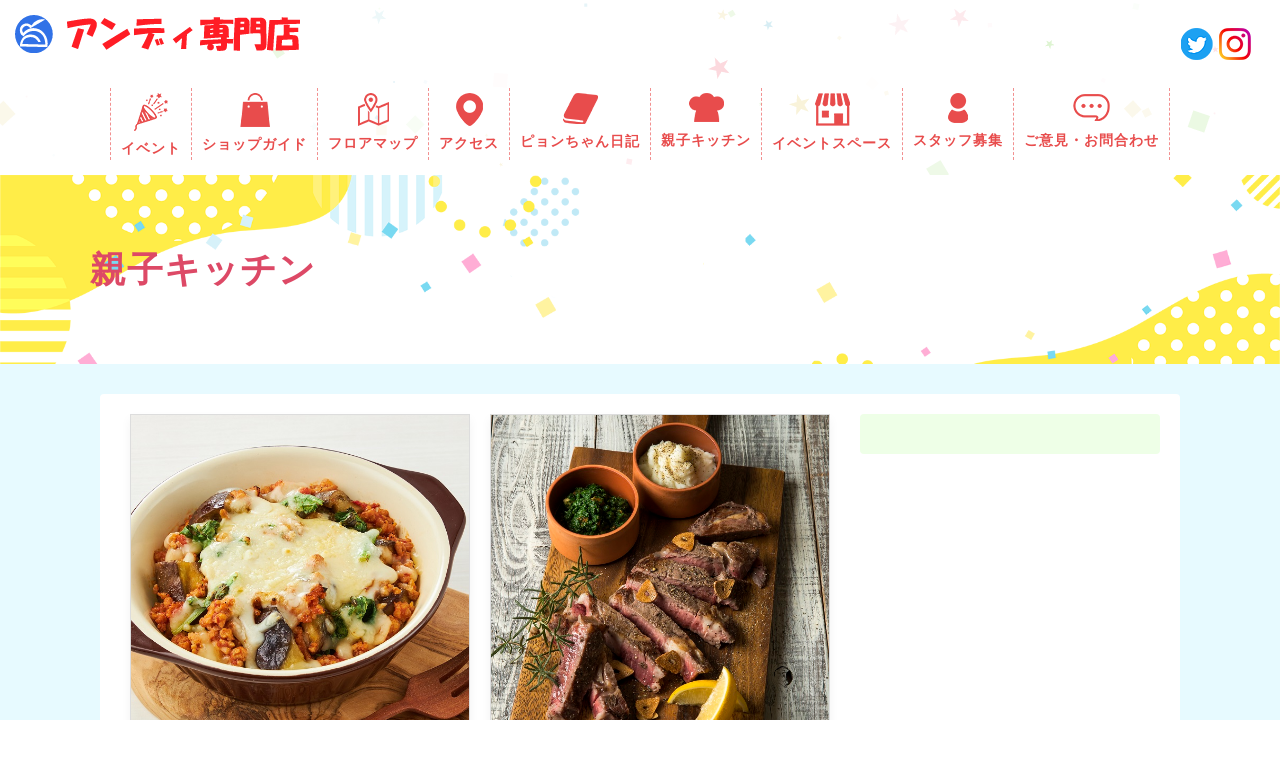

--- FILE ---
content_type: text/html; charset=UTF-8
request_url: https://andy-senboku.com/kitchen?tag=85
body_size: 21341
content:
<!doctype html>
<html lang="ja" class="cmshtml">
<head prefix="og: https://ogp.me/ns# article: https://ogp.me/ns/article#">

<meta charset="UTF-8">
<title>親子キッチン- 堺・泉北でのお買い物は【アンディ専門店】へ</title>
<meta name="description" content="ピョンちゃんの日記です。堺市の深井にある地域密着型のショッピングモールです。生鮮食料品・ファッション等のお店が入っており、ご家族で楽しめる様々なイベントやお得な火曜朝市・金曜夕市等も行っております。">
<meta name="Keywords" content="アンディ専門店,イズミヤ泉北店,堺,泉北,買い物,スーパー,アンディ,ショッピング,専門店街,生活雑貨,日用品" />

<meta property="og:type" content="article">

	<link rel="icon" href="//andy-senboku.com/data/favicon_0/favicon.ico" sizes="any">
	<link rel="apple-touch-icon" href="//andy-senboku.com/data/favicon_0/apple-touch-icon.png">
	<link rel="icon" type="image/png" href="//andy-senboku.com/data/favicon_0/android-chrome-192x192.png">




<meta content="IE=edge" http-equiv="X-UA-Compatible">
<meta name="viewport" content="width=device-width, initial-scale=1">


<meta content="all" name="Robots">
<link rel="icon" href="/data/common/c1001a023801/img/favicon.png">
<link rel="apple-touch-icon" sizes="180x180" href="/data/common/c1001a023801/img/apple-touch-icon.png">
<meta http-equiv="Content-Style-Type" content="text/css">
<meta http-equiv="Content-Script-Type" content="text/javascript">








<link rel="stylesheet" href="/data/common/c1001a023801/css/reset.css" type="text/css" media="screen,tv,print">
<link rel="stylesheet" href="/data/common/c1001a023801/css/style.css" type="text/css" media="screen,tv,print">
<link rel="stylesheet" href="/data/common/c1001a023801/css/plugin.css" type="text/css" media="screen,tv,print">
<link rel="stylesheet" href="/data/common/c1001a023801/css/exstyle.css" type="text/css" media="screen,tv,print">
<link rel="stylesheet" href="/data/common/c1001a023801/css/sp.css" type="text/css" media="screen,tv,print">
<link rel="stylesheet" href="/data/common/c1001a023801/css/system.css" type="text/css" media="screen,tv,print">
<link rel="stylesheet" href="/common/c000/force.css" type="text/css">




<style type="text/css">
.cmshtml .uv9btnltl4zx1idnizd1q99omtlp5rpqj{padding-top:10px;padding-bottom:10px;padding-right:10px;padding-left:10px;}
.cmshtml .uc13ggnev1yyopztt6x1boy20rwfi8fv0{margin-top:-15px;padding-top:10px;padding-bottom:10px;padding-right:10px;padding-left:10px;}

</style>

</head>
<body class="drawer drawer--right subpage blogframe cmsbody">
    
    
    
    
    
    <div id="particles-js"></div>
    
    
    
    
    
<header id="header" class="header-blogframe">
  <h1>堺・泉北でのお買い物は【アンディ専門店】へ</h1>
  <div class="logo justimg">
	<div><div class=" rdappended"><a href="//andy-senboku.com/"><img src="//andy-senboku.com/data/202209/img632309bad4d02.svg" alt="泉北ビル株式会社" /></a></div></div>
</div>
  <div id="navbar">
    <button type="button" class="drawer-toggle drawer-hamburger"><span class="sr-only">toggle navigation</span><span class="drawer-hamburger-icon"></span></button>
    <nav class="globalmenu drawer-nav">
      <ul id="navigation" class="menu">
	<li class=" h_li nav_top"><div class=" li_ico justimg"><a href="//andy-senboku.com/"><img src="//andy-senboku.com/data/202209/img632309baa2383.png" alt="HOME" /></a></div></li>
<li class=" h_li"><div class=" li_ico justimg"><div class=" rdappended"><img src="//andy-senboku.com/data/202209/img632309baa6164.png" alt="イベント" /></div></div>
<div class=" li_txt"><div class=" rdappended"><p><a href="//andy-senboku.com/event">イベント</a></p></div></div></li>
<li class=" h_li"><div class=" li_ico justimg"><div class=" rdappended"><img src="//andy-senboku.com/data/202209/img632309baaa3b8.png" alt="ショップガイド" /></div></div>
<div class=" li_txt"><div class=" rdappended"><p><a href="//andy-senboku.com/shop-guide">ショップガイド</a></p></div></div></li>
<li class=" h_li"><div class=" li_ico justimg"><div class=" rdappended"><img src="//andy-senboku.com/data/202209/img632309baae00e.png" alt="フロアマップ" /></div></div>
<div class=" li_txt"><div class=" rdappended"><p><a href="//andy-senboku.com/floor">フロアマップ</a></p></div></div></li>
<li class=" h_li"><div class=" li_ico justimg"><div class=" rdappended"><img src="//andy-senboku.com/data/202209/img632309bab2172.png" alt="アクセス" /></div></div>
<div class=" li_txt"><div class=" rdappended"><p><a href="//andy-senboku.com/access">アクセス</a></p></div></div></li>
<li class=" h_li"><div class=" li_ico justimg"><div class=" rdappended"><img src="//andy-senboku.com/data/202209/img632309bab5c52.png" alt="ピョンちゃん日記" /></div></div>
<div class=" li_txt"><div class=" rdappended"><p><a href="//andy-senboku.com/pyon-chan">ピョンちゃん日記</a></p></div></div></li>
<li class=" h_li"><div class=" li_ico justimg"><div class=" rdappended"><img src="//andy-senboku.com/data/202209/img632309bab98c7.png" alt="親子キッチン" /></div></div>
<div class=" li_txt"><div class=" rdappended"><p><a href="//andy-senboku.com/kitchen">親子キッチン</a></p></div></div></li>
<li class=" h_li"><div class=" li_ico justimg"><div class=" rdappended"><img src="//andy-senboku.com/data/202209/img632309babdd1f.png" alt="イベントスペース" /></div></div>
<div class=" li_txt"><div class=" rdappended"><p><a href="//andy-senboku.com/event-space">イベントスペース</a></p></div></div></li>
<li class=" h_li"><div class=" li_ico justimg"><div class=" rdappended"><img src="//andy-senboku.com/data/202209/img632309bac14cd.png" alt="スタッフ募集" /></div></div>
<div class=" li_txt"><div class=" rdappended"><p><a href="//andy-senboku.com/job">スタッフ募集</a></p></div></div></li>
<li class=" h_li"><div class=" li_ico justimg"><div class=" rdappended"><img src="//andy-senboku.com/data/202209/img632309bac52eb.png" alt="ご意見・お問合わせ" /></div></div>
<div class=" li_txt"><div class=" rdappended"><p><a href="//andy-senboku.com/contact">ご意見・お問合わせ</a></p></div></div></li>
</ul>
      <ul class="h_sns flex">
	<li class=" sns_ico justimg"><div class=" rdappended"><a href="https://twitter.com/andy_senmonten?s=20" target="_blank" rel="noopener noreferrer"><img src="//andy-senboku.com/data/202209/img632309ba9b1d0.png" alt="facebook" /></a></div></li>
<li class=" sns_ico justimg"><div class=" rdappended"><a href="https://www.instagram.com/andy_senmon/" target="_blank" rel="noopener noreferrer"><img src="//andy-senboku.com/data/202209/img632309ba9ea3f.png" alt="instagram" /></a></div></li>
</ul>
    </nav>
  </div>
</header>
    
    
    
<div id="title_wrap" class="pagetitle_blogframe">
	<div class=" page_title"><div class=" rdappended"><p><span style="color:rgba(221,73,102,1);"><strong>親子キッチン</strong></span></p></div></div>
</div>
    
    
<div id="contents" class="blog_frame blogframe">
  <div class="module_blogwrapper subpage_contents">
    <div class="module_blog">
<div class="rdList rdListShort">
        
    <div class="rdListItem">
      
      
                <div class="rdListImage">
        
          <div class="rdListImage">
            <span class="rdListImageInner">
              <a class="rdListImageLink" href="/kitchen/nasutohourensounomi-toguratan">
                                    
                    <img src="/data/202212/img638b0e748db83.jpg" alt="茄子とほうれん草のミートグラタン.jpg"  class="rdListImageItem">
                              </a>
            </span>
          </div>
        </div>
        


        
        <div class="rdListTitle">
            <div class="rdpublishDate">
                <time class="rdarticleTitleDate">2020-07-30 12:00</time>
            </div>
            <div class="rdarticleTitle">
                <h3 class="rdarticleTitleText"><a href="/kitchen/nasutohourensounomi-toguratan">茄子とほうれん草のミートグラタン</a></h3>
            </div>
        </div>
        



        
                                    

        
                                <div class="rdListMeta rdListTag">
                <ul class="rdListMetaList rdListTagList">
                                        <li class="rdListMetaItem ItemrdListTagListItem">
                        <a  class="rdListMetaLink rdListTagLink" href="http://andy-senboku.com/kitchen?tag=80">グラタン</a>
                    </li>
                                        <li class="rdListMetaItem ItemrdListTagListItem">
                        <a  class="rdListMetaLink rdListTagLink" href="http://andy-senboku.com/kitchen?tag=85">ほうれん草</a>
                    </li>
                                        <li class="rdListMetaItem ItemrdListTagListItem">
                        <a  class="rdListMetaLink rdListTagLink" href="http://andy-senboku.com/kitchen?tag=94">茄子</a>
                    </li>
                                    </ul>
            </div>
                            

        

        
        <div class="rdListExcerpt">
            調理時間40分
茄子とほうれん草たっぷりのグラタンです。 ミートソースは冷凍保存可能です。 グラタン <a href="/kitchen/nasutohourensounomi-toguratan" class="rdReadMore" > ...続きを読む</a>
        </div>
        

        
                

            
    </div>
    
        
    <div class="rdListItem">
      
      
                <div class="rdListImage">
        
          <div class="rdListImage">
            <span class="rdListImageInner">
              <a class="rdListImageLink" href="/kitchen/steakga-riiku">
                                    
                    <img src="/data/202212/img638ab8d90f67c.jpg" alt="ステーキ～ガーリックマッシュポテト＆本連想ソース～.jpg"  class="rdListImageItem">
                              </a>
            </span>
          </div>
        </div>
        


        
        <div class="rdListTitle">
            <div class="rdpublishDate">
                <time class="rdarticleTitleDate">2019-05-19 12:00</time>
            </div>
            <div class="rdarticleTitle">
                <h3 class="rdarticleTitleText"><a href="/kitchen/steakga-riiku">牛肉のステーキガーリック マッシュポテト添え～ポパイソース～</a></h3>
            </div>
        </div>
        



        
                                    

        
                                <div class="rdListMeta rdListTag">
                <ul class="rdListMetaList rdListTagList">
                                        <li class="rdListMetaItem ItemrdListTagListItem">
                        <a  class="rdListMetaLink rdListTagLink" href="http://andy-senboku.com/kitchen?tag=85">ほうれん草</a>
                    </li>
                                        <li class="rdListMetaItem ItemrdListTagListItem">
                        <a  class="rdListMetaLink rdListTagLink" href="http://andy-senboku.com/kitchen?tag=89">にんにく</a>
                    </li>
                                        <li class="rdListMetaItem ItemrdListTagListItem">
                        <a  class="rdListMetaLink rdListTagLink" href="http://andy-senboku.com/kitchen?tag=90">ステーキ</a>
                    </li>
                                    </ul>
            </div>
                            

        

        
        <div class="rdListExcerpt">
            調理時間約30分
いつものマッシュポテトに生クリームで煮たにんにくを加えることでコクが出てクリーミー <a href="/kitchen/steakga-riiku" class="rdReadMore" > ...続きを読む</a>
        </div>
        

        
                

            
    </div>
    
        
    <div class="rdListItem">
      
      
                <div class="rdListImage">
        
          <div class="rdListImage">
            <span class="rdListImageInner">
              <a class="rdListImageLink" href="/kitchen/hourensoutya-han">
                                    
                    <img src="/data/202212/img6389c7c91de84.jpg" alt="ほうれん草炒飯.jpg"  class="rdListImageItem">
                              </a>
            </span>
          </div>
        </div>
        


        
        <div class="rdListTitle">
            <div class="rdpublishDate">
                <time class="rdarticleTitleDate">2019-03-24 12:00</time>
            </div>
            <div class="rdarticleTitle">
                <h3 class="rdarticleTitleText"><a href="/kitchen/hourensoutya-han">栄養満点♪ほうれん草炒飯</a></h3>
            </div>
        </div>
        



        
                                    

        
                                <div class="rdListMeta rdListTag">
                <ul class="rdListMetaList rdListTagList">
                                        <li class="rdListMetaItem ItemrdListTagListItem">
                        <a  class="rdListMetaLink rdListTagLink" href="http://andy-senboku.com/kitchen?tag=85">ほうれん草</a>
                    </li>
                                        <li class="rdListMetaItem ItemrdListTagListItem">
                        <a  class="rdListMetaLink rdListTagLink" href="http://andy-senboku.com/kitchen?tag=86">炒飯</a>
                    </li>
                                    </ul>
            </div>
                            

        

        
        <div class="rdListExcerpt">
            調理時間20分
栄養満点のほうれん草たっぷりの炒飯は子供も大好きです。 ほうれん草の根元の赤い部分に <a href="/kitchen/hourensoutya-han" class="rdReadMore" > ...続きを読む</a>
        </div>
        

        
                

            
    </div>
    
        
    <div class="rdListItem">
      
      
                <div class="rdListImage">
        
          <div class="rdListImage">
            <span class="rdListImageInner">
              <a class="rdListImageLink" href="/kitchen/hourensopancake">
                                    
                    <img src="/data/202212/img6389c65b85bbf.jpg" alt="ほうれん草パンケーキ.jpg"  class="rdListImageItem">
                              </a>
            </span>
          </div>
        </div>
        


        
        <div class="rdListTitle">
            <div class="rdpublishDate">
                <time class="rdarticleTitleDate">2019-03-17 12:00</time>
            </div>
            <div class="rdarticleTitle">
                <h3 class="rdarticleTitleText"><a href="/kitchen/hourensopancake">ほうれん草パンケーキ</a></h3>
            </div>
        </div>
        



        
                                    

        
                                <div class="rdListMeta rdListTag">
                <ul class="rdListMetaList rdListTagList">
                                        <li class="rdListMetaItem ItemrdListTagListItem">
                        <a  class="rdListMetaLink rdListTagLink" href="http://andy-senboku.com/kitchen?tag=21">ケーキ</a>
                    </li>
                                        <li class="rdListMetaItem ItemrdListTagListItem">
                        <a  class="rdListMetaLink rdListTagLink" href="http://andy-senboku.com/kitchen?tag=85">ほうれん草</a>
                    </li>
                                    </ul>
            </div>
                            

        

        
        <div class="rdListExcerpt">
            調理時間約30分
最近緑野菜を時々残す娘もこのパンケーキは沢山食べてくれます。 いつものパンケーキも <a href="/kitchen/hourensopancake" class="rdReadMore" > ...続きを読む</a>
        </div>
        

        
                

            
    </div>
    
    </div><div class="rdpagination">
		
	
	</div>
</div>
    <div class="module_side">
	
</div>
  </div>
</div>
    
    
    
    
<div id="page-top"><i>TOPへ</i></div>
    
<footer id="footer" class="footer-blogframe">
  <div class="inwrap flex">
    <div class="f_about">
	<div class=" imgbox maximg"><div class=" rdappended"><img src="//andy-senboku.com/data/202209/img632309ba8bf26.jpg" alt="外観イメージ" /></div></div>
<div class=" f_logo justimg"><div class=" rdappended"><a href="//andy-senboku.com/"><img src="//andy-senboku.com/data/202209/img632309bad4d02.svg" alt="泉北ビル株式会社" /></a></div></div>
<div class=" op_hours"><div class=" rdappended"><p>営業時間：10:00-20:00<br>定休日：年3日(1月1日と不定期で年2日)</p></div></div>
<div class=" f_sns flex"><div class=" sns_ico justimg"><div class=" rdappended"><a href="https://twitter.com/andy_senmonten?s=20" target="_blank" rel="noopener noreferrer"><img src="//andy-senboku.com/data/202209/img632309ba9b1d0.png" alt="facebook" /></a></div></div>
<div class=" sns_ico justimg"><div class=" rdappended"><a href="https://www.instagram.com/andy_senmon/" target="_blank" rel="noopener noreferrer"><img src="//andy-senboku.com/data/202209/img632309ba9ea3f.png" alt="instagram" /></a></div></div>
<div class=" sns_ico justimg"><div class=" rdappended"><a href="https://lin.ee/49jAbjDS" target="_blank" rel="noopener noreferrer"><img src="//andy-senboku.com/data/202209/img632309bad0da0.png" alt="instagram" /></a></div></div></div>
</div>
    <div class="f_access">
	<div class=" ggmap"><div class=" rdappended"><iframe src="https://www.google.com/maps/embed?pb=!1m18!1m12!1m3!1d3287.282977538148!2d135.49139647050495!3d34.52105792897223!2m3!1f0!2f0!3f0!3m2!1i1024!2i768!4f13.1!3m3!1m2!1s0x6000dbdbd0fddd21%3A0xb6ca35e54268dab2!2z44Ki44Oz44OH44Kj5bCC6ZaA5bqX!5e0!3m2!1sja!2sjp!4v1675669227699!5m2!1sja!2sjp" width="600" height="450" style="border:0;" allowfullscreen="" loading="lazy" referrerpolicy="no-referrer-when-downgrade"></iframe></div></div>
<div class=" map_link"><div class=" rdappended"><p><a href="//andy-senboku.com/access">アクセス</a></p></div></div>
<div class=" add"><div class=" rdappended">〒599-8276<br>
        大阪府堺市中区小阪270<br>
        TEL:072-270-0814</div></div>
</div>
    <div class="flink">
	<div class=" f_li"><div class=" rdappended"><p><a href="//andy-senboku.com/">HOME</a></p></div></div>
<div class=" f_li"><div class=" rdappended"><p><a href="//andy-senboku.com/event">イベント</a></p></div></div>
<div class=" f_li"><div class=" rdappended"><p><a href="//andy-senboku.com/shop-guide">ショップガイド</a></p></div></div>
<div class=" f_li"><div class=" rdappended"><p><a href="//andy-senboku.com/floor">フロアマップ</a></p></div></div>
<div class=" f_li"><div class=" rdappended"><p><a href="//andy-senboku.com/access">アクセス</a></p></div></div>
<div class=" f_li"><div class=" rdappended"><p><a href="//andy-senboku.com/pyon-chan">ピョンちゃん日記</a></p></div></div>
<div class=" f_li"><div class=" rdappended"><p><a href="//andy-senboku.com/kitchen">親子キッチン</a></p></div></div>
<div class=" f_li"><div class=" rdappended"><p><a href="//andy-senboku.com/event-space">イベントスペース</a></p></div></div>
<div class=" f_li"><div class=" rdappended"><p><a href="//andy-senboku.com/job">スタッフ募集</a></p></div></div>
<div class=" f_li"><div class=" rdappended"><p><a href="//andy-senboku.com/contact">ご意見・お問い合わせ</a></p></div></div>
<div class=" f_li"><div class=" rdappended"><p><a href="//andy-senboku.com/privacy">個人情報保護方針</a></p></div></div>
</div>


      
  </div>
  <div id="copy">
	<div class=" copyright"><div class=" rdappended">Copyright © アンディ専門店,all Rights Reserved.</div></div>
</div>
</footer>
    
    
    
    
    
    
    
    
    
    
 
 
    
 
 
 





<script type="text/javascript" src="/data/common/c1001a023801/js/jquery-3.6.0.min.js"></script>
<script type="text/javascript" src="/data/common/c1001a023801/js/jquery.easing.1.3.js"></script>
<script src="/data/common/c1001a023801/js/particles.min.js"></script>
<script type="text/javascript" src="/data/common/c1001a023801/js/dropdown.js"></script>
<script src="https://cdnjs.cloudflare.com/ajax/libs/iScroll/5.2.0/iscroll.min.js"></script>
<script src="/data/common/c1001a023801/js/drawer.min.js"></script>
<script type="text/javascript" src="/data/common/c1001a023801/js/script.js"></script>
<script type="text/javascript" src="/common/c000/force.js" charset="utf-8"></script>


<script type="text/javascript" src="https://analytics.webchanger.jp/ax/wcjs/wcax.js"></script>
<script type="text/javascript">
<!--
 AxWrite('1001a023801','page_9','B2');
 // -->
 </script>



</body>
</html>

--- FILE ---
content_type: text/css
request_url: https://andy-senboku.com/data/common/c1001a023801/css/reset.css
body_size: 10775
content:
.cmshtml {
  /* Document
 * ========================================================================== */
  /**
 * Add border box sizing in all browsers (opinionated).
 */
  /**
 * 1. Add text decoration inheritance in all browsers (opinionated).
 * 2. Add vertical alignment inheritance in all browsers (opinionated).
 */
  /**
 * 1. Use the default cursor in all browsers (opinionated).
 * 2. Change the line height in all browsers (opinionated).
 * 3. Use a 4-space tab width in all browsers (opinionated).
 * 4. Remove the grey highlight on links in iOS (opinionated).
 * 5. Prevent adjustments of font size after orientation changes in
 *    IE on Windows Phone and in iOS.
 * 6. Breaks words to prevent overflow in all browsers (opinionated).
 */
  /* Sections
 * ========================================================================== */
  /**
 * Remove the margin in all browsers (opinionated).
 */
  /**
 * Correct the font size and margin on `h1` elements within `section` and
 * `article` contexts in Chrome, Edge, Firefox, and Safari.
 */
  /* Grouping content
 * ========================================================================== */
  /**
 * Remove the margin on nested lists in Chrome, Edge, IE, and Safari.
 */
  /**
 * Remove the margin on nested lists in Edge 18- and IE.
 */
  /**
 * 1. Add the correct sizing in Firefox.
 * 2. Show the overflow in Edge 18- and IE.
 */
  /**
 * Add the correct display in IE.
 */
  /**
 * Remove the list style on navigation lists in all browsers (opinionated).
 */
  /**
 * 1. Correct the inheritance and scaling of font size in all browsers.
 * 2. Correct the odd `em` font sizing in all browsers.
 */
  /* Text-level semantics
 * ========================================================================== */
  /**
 * Remove the gray background on active links in IE 10.
 */
  /**
 * Add the correct text decoration in Edge 18-, IE, and Safari.
 */
  /**
 * Add the correct font weight in Chrome, Edge, and Safari.
 */
  /**
 * 1. Correct the inheritance and scaling of font size in all browsers.
 * 2. Correct the odd `em` font sizing in all browsers.
 */
  /**
 * Add the correct font size in all browsers.
 */
  /* Embedded content
 * ========================================================================== */
  /*
 * Change the alignment on media elements in all browsers (opinionated).
 */
  /**
 * Add the correct display in IE 9-.
 */
  /**
 * Add the correct display in iOS 4-7.
 */
  /**
 * Remove the border on iframes in all browsers (opinionated).
 */
  /**
 * Remove the border on images within links in IE 10-.
 */
  /**
 * Change the fill color to match the text color in all browsers (opinionated).
 */
  /**
 * Hide the overflow in IE.
 */
  /* Tabular data
 * ========================================================================== */
  /**
 * Collapse border spacing in all browsers (opinionated).
 */
  /* Forms
 * ========================================================================== */
  /**
 * Remove the margin on controls in Safari.
 */
  /**
 * 1. Show the overflow in IE.
 * 2. Remove the inheritance of text transform in Edge 18-, Firefox, and IE.
 */
  /**
 * Correct the inability to style buttons in iOS and Safari.
 */
  /**
 * 1. Change the inconsistent appearance in all browsers (opinionated).
 * 2. Correct the padding in Firefox.
 */
  /**
 * Show the overflow in Edge 18- and IE.
 */
  /**
 * 1. Correct the text wrapping in Edge 18- and IE.
 * 2. Correct the color inheritance from `fieldset` elements in IE.
 */
  /**
 * 1. Add the correct display in Edge 18- and IE.
 * 2. Add the correct vertical alignment in Chrome, Edge, and Firefox.
 */
  /**
 * Remove the inheritance of text transform in Firefox.
 */
  /**
 * 1. Remove the margin in Firefox and Safari.
 * 2. Remove the default vertical scrollbar in IE.
 * 3. Change the resize direction in all browsers (opinionated).
 */
  /**
 * Remove the padding in IE 10-.
 */
  /**
 * 1. Correct the odd appearance in Chrome, Edge, and Safari.
 * 2. Correct the outline style in Safari.
 */
  /**
 * Correct the cursor style of increment and decrement buttons in Safari.
 */
  /**
 * Correct the text style of placeholders in Chrome, Edge, and Safari.
 */
  /**
 * Remove the inner padding in Chrome, Edge, and Safari on macOS.
 */
  /**
 * 1. Correct the inability to style upload buttons in iOS and Safari.
 * 2. Change font properties to `inherit` in Safari.
 */
  /**
 * Remove the inner border and padding of focus outlines in Firefox.
 */
  /**
 * Restore the focus outline styles unset by the previous rule in Firefox.
 */
  /**
 * Remove the additional :invalid styles in Firefox.
 */
  /* Interactive
 * ========================================================================== */
  /*
 * Add the correct display in Edge 18- and IE.
 */
  /*
 * Add the correct styles in Edge 18-, IE, and Safari.
 */
  /*
 * Add the correct display in all browsers.
 */
  /* Scripting
 * ========================================================================== */
  /**
 * Add the correct display in IE 9-.
 */
  /**
 * Add the correct display in IE.
 */
  /* User interaction
 * ========================================================================== */
  /*
 * 1. Remove the tapping delay in IE 10.
 * 2. Remove the tapping delay on clickable elements
      in all browsers (opinionated).
 */
  /**
 * Add the correct display in IE 10-.
 */
  /* Accessibility
 * ========================================================================== */
  /**
 * Change the cursor on busy elements in all browsers (opinionated).
 */
  /*
 * Change the cursor on control elements in all browsers (opinionated).
 */
  /*
 * Change the cursor on disabled, not-editable, or otherwise
 * inoperable elements in all browsers (opinionated).
 */
  /*
 * Change the display on visually hidden accessible elements
 * in all browsers (opinionated).
 */
}

.cmshtml *,
.cmshtml ::before,
.cmshtml ::after {
  box-sizing: border-box;
}

.cmshtml ::before,
.cmshtml ::after {
  text-decoration: inherit;
  /* 1 */
  vertical-align: inherit;
  /* 2 */
}

.cmshtml {
  cursor: default;
  /* 1 */
  line-height: 1.5;
  /* 2 */
  -moz-tab-size: 4;
  /* 3 */
  tab-size: 4;
  /* 3 */
  -webkit-tap-highlight-color: transparent;
  -ms-text-size-adjust: 100%;
  /* 5 */
  -webkit-text-size-adjust: 100%;
  /* 5 */
  word-break: break-word;
  /* 6 */
}

.cmsbody {
  margin: 0;
}

.cmshtml h1 {
  font-size: 2em;
  margin: 0.67em 0;
}

.cmshtml dl dl,
.cmshtml dl ol,
.cmshtml dl ul,
.cmshtml ol dl,
.cmshtml ul dl {
  margin: 0;
}

.cmshtml ol ol,
.cmshtml ol ul,
.cmshtml ul ol,
.cmshtml ul ul {
  margin: 0;
}

.cmshtml hr {
  height: 0;
  /* 1 */
  overflow: visible;
  /* 2 */
}

.cmshtml main {
  display: block;
}

.cmshtml nav ol,
.cmshtml nav ul {
  list-style: none;
  padding: 0;
}

.cmshtml pre {
  font-family: monospace, monospace;
  /* 1 */
  font-size: 1em;
  /* 2 */
}

.cmshtml a {
  background-color: transparent;
}

.cmshtml abbr[title] {
  text-decoration: underline;
  text-decoration: underline dotted;
}

.cmshtml b,
.cmshtml strong {
  font-weight: bolder;
}

.cmshtml code,
.cmshtml kbd,
.cmshtml samp {
  font-family: monospace, monospace;
  /* 1 */
  font-size: 1em;
  /* 2 */
}

.cmshtml small {
  font-size: 80%;
}

.cmshtml audio,
.cmshtml canvas,
.cmshtml iframe,
.cmshtml img,
.cmshtml svg,
.cmshtml video {
  vertical-align: middle;
}

.cmshtml audio,
.cmshtml video {
  display: inline-block;
}

.cmshtml audio:not([controls]) {
  display: none;
  height: 0;
}

.cmshtml iframe {
  border-style: none;
}

.cmshtml img {
  border-style: none;
}

.cmshtml svg:not([fill]) {
  fill: currentColor;
}

.cmshtml svg:not(:root) {
  overflow: hidden;
}

.cmshtml table {
  border-collapse: collapse;
}

.cmshtml button,
.cmshtml input,
.cmshtml select {
  margin: 0;
}

.cmshtml button {
  overflow: visible;
  /* 1 */
  text-transform: none;
  /* 2 */
}

.cmshtml button,
.cmshtml [type="button"],
.cmshtml [type="reset"],
.cmshtml [type="submit"] {
  -webkit-appearance: button;
}

.cmshtml fieldset {
  border: 1px solid #a0a0a0;
  /* 1 */
  padding: 0.35em 0.75em 0.625em;
  /* 2 */
}

.cmshtml input {
  overflow: visible;
}

.cmshtml legend {
  color: inherit;
  /* 2 */
  display: table;
  /* 1 */
  max-width: 100%;
  /* 1 */
  white-space: normal;
  /* 1 */
}

.cmshtml progress {
  display: inline-block;
  /* 1 */
  vertical-align: baseline;
  /* 2 */
}

.cmshtml select {
  text-transform: none;
}

.cmshtml textarea {
  margin: 0;
  /* 1 */
  overflow: auto;
  /* 2 */
  resize: vertical;
  /* 3 */
}

.cmshtml [type="checkbox"],
.cmshtml [type="radio"] {
  padding: 0;
}

.cmshtml [type="search"] {
  -webkit-appearance: textfield;
  /* 1 */
  outline-offset: -2px;
  /* 2 */
}

.cmshtml ::-webkit-inner-spin-button,
.cmshtml ::-webkit-outer-spin-button {
  height: auto;
}

.cmshtml ::-webkit-input-placeholder {
  color: inherit;
  opacity: 0.54;
}

.cmshtml ::-webkit-search-decoration {
  -webkit-appearance: none;
}

.cmshtml ::-webkit-file-upload-button {
  -webkit-appearance: button;
  /* 1 */
  font: inherit;
  /* 2 */
}

.cmshtml ::-moz-focus-inner {
  border-style: none;
  padding: 0;
}

.cmshtml :-moz-focusring {
  outline: 1px dotted ButtonText;
}

.cmshtml :-moz-ui-invalid {
  box-shadow: none;
}

.cmshtml details {
  display: block;
}

.cmshtml dialog {
  background-color: white;
  border: solid;
  color: black;
  display: block;
  height: -moz-fit-content;
  height: -webkit-fit-content;
  height: fit-content;
  left: 0;
  margin: auto;
  padding: 1em;
  position: absolute;
  right: 0;
  width: -moz-fit-content;
  width: -webkit-fit-content;
  width: fit-content;
}

.cmshtml dialog:not([open]) {
  display: none;
}

.cmshtml summary {
  display: list-item;
}

.cmshtml canvas {
  display: inline-block;
}

.cmshtml template {
  display: none;
}

.cmshtml a,
.cmshtml area,
.cmshtml button,
.cmshtml input,
.cmshtml label,
.cmshtml select,
.cmshtml summary,
.cmshtml textarea,
.cmshtml [tabindex] {
  -ms-touch-action: manipulation;
  /* 1 */
  touch-action: manipulation;
  /* 2 */
}

.cmshtml [hidden] {
  display: none;
}

.cmshtml [aria-busy="true"] {
  cursor: progress;
}

.cmshtml [aria-controls] {
  cursor: pointer;
}

.cmshtml [aria-disabled="true"],
.cmshtml [disabled] {
  cursor: not-allowed;
}

.cmshtml [aria-hidden="false"][hidden] {
  display: initial;
}

.cmshtml [aria-hidden="false"][hidden]:not(:focus) {
  clip: rect(0, 0, 0, 0);
  position: absolute;
}


--- FILE ---
content_type: text/css
request_url: https://andy-senboku.com/data/common/c1001a023801/css/style.css
body_size: 27429
content:
@charset "UTF-8";
.cmshtml {
  /*------------------------------------------------------
Top layout
------------------------------------------------------*/
  /*------------------------------------------------------
footer
------------------------------------------------------*/
  /*------------------------------------------------------
subpage
------------------------------------------------------*/
}

.cmshtml {
  overflow-y: scroll;
  box-sizing: border-box;
}

.cmsbody, .cmshtml div, .cmshtml dl, .cmshtml dt, .cmshtml dd, .cmshtml ul, .cmshtml ol, .cmshtml li, .cmshtml h1, .cmshtml h2, .cmshtml h3, .cmshtml h4, .cmshtml h5, .cmshtml h6, .cmshtml pre, .cmshtml form, .cmshtml input, .cmshtml textarea, .cmshtml p, .cmshtml small, .cmshtml address, .cmshtml aside, .cmshtml blockquote, .cmshtml th, .cmshtml td {
  font-family: "メイリオ", Meiryo, "游ゴシック", "ヒラギノ角ゴ ProN W3", "Hiragino Kaku Gothic ProN", 'Roboto', Helvetica Neue, Helvetica, YuGothic;
  letter-spacing: 1px;
  z-index: 0;
  margin: 0;
  box-sizing: border-box;
}

.cmshtml .min {
  font-family: 游明朝, "Yu Mincho", YuMincho, "Hiragino Mincho ProN", HGS明朝E, メイリオ, Meiryo, serif;
}

.cmsbody {
  line-height: 1.7;
}

.cmshtml ul {
  margin: 0;
  padding: 0;
}

.cmshtml li {
  list-style: none;
}

.cmshtml li img {
  vertical-align: bottom;
}

.cmshtml img {
  vertical-align: bottom;
}

.cmshtml a:link, .cmshtml a:visited, .cmshtml a:active {
  color: #FF6767;
}

.cmshtml a {
  color: #FF6767;
  text-decoration: underline;
}

.cmshtml a:hover {
  color: #FF6767;
  text-decoration: none;
}

.cmshtml a img {
  transition: all 0.3s;
}

.cmshtml a:hover img {
  opacity: 0.8;
}

.cmshtml .tal {
  text-align: left;
}

.cmshtml .tac {
  text-align: center;
}

.cmshtml .tar {
  text-align: right;
}

.cmshtml .justimg img {
  max-width: 100% !important;
  height: auto !important;
}

.cmshtml .maximg img {
  width: 100% !important;
  height: auto !important;
}

.cmshtml .fade-up {
  opacity: 0;
  transition: opacity 0.7s;
  -webkit-transition: all 1s;
  -moz-transition: all 1s;
  -ms-transition: all 1s;
  -o-transition: all 1s;
  transition: all 1s;
}

.cmshtml .flex {
  display: flex;
  flex-flow: row wrap;
}

.cmshtml .ali-c {
  align-items: center;
}

.cmshtml .ali-fs {
  align-items: flex-start;
}

.cmshtml .link_btn {
  font-family: "Helvetica Neue", "Helvetica", "Hiragino Sans", "Hiragino Kaku Gothic ProN", "Arial", "Yu Gothic", "Meiryo", sans-serif;
}

.cmshtml .link_btn a {
  font-weight: 600;
  font-size: 20px;
  padding: 10px 85px;
  border-radius: 28px;
  display: inline-block;
  text-align: center;
  border: 2px solid #e84c4c;
  color: #e84c4c;
  text-decoration: none;
  transition: all 0.3s;
  position: relative;
  background: #fff;
}

.cmshtml .link_btn a:after {
  position: absolute;
  top: 0;
  bottom: 0;
  right: 8px;
  width: 0;
  height: 0;
  margin: auto;
  border: 5px solid transparent;
  border-left: 10px solid #e84c4c;
  z-index: 0;
  transition: all 0.3s;
  content: "";
  display: block;
}

.cmshtml .link_btn a:hover {
  color: #fff;
  background: #e84c4c;
  border: 2px solid #e84c4c;
}

.cmshtml .link_btn a:hover:after {
  right: 10px;
  border-left: 16px solid #fff;
}

.cmshtml .subpage_contents .link_btn a {
  font-weight: 600;
  font-size: 16px;
  padding: 5px 45px;
}

.cmshtml .subpage_contents .link_btn a:hover:after {
  right: 4px;
  border-left: 9px solid #fff;
}

.cmshtml .wrap_link .link_btn a, .cmshtml .wrap_link .link_btn02 a {
  display: block;
  width: 100%;
}

.cmshtml .link_btn02 a {
  display: inline-block;
  padding: 8px 50px;
  text-align: left;
  color: #e84c4c;
  border: #e84c4c 1px solid;
  text-decoration: none;
  transition: all 0.3s;
  position: relative;
  margin: 0;
  font-weight: 700;
  border-radius: 4px;
  background: #fff;
    text-align: center;
}

.cmshtml .link_btn02 a:hover {
  background: #e84c4c;
  color: #fff;
}

.cmshtml .link_btn02 a[href*=".pdf"]:before {
  content: '';
  display: block;
  position: absolute;
}

.cmshtml .link_btn02 a[href*=".pdf"]:before {
  top: 0;
  right: 8px;
  bottom: 0;
  margin: auto;
  width: 20px;
  height: 20px;
  background: url("../img/icon-pdf-m.svg") no-repeat right center;
  background-size: 100% auto;
}

.cmshtml .link_btn02 a[href*=".doc"]:before {
  content: '';
  display: block;
  position: absolute;
}

.cmshtml .link_btn02 a[href*=".doc"]:before {
  top: 0;
  right: 8px;
  bottom: 0;
  margin: auto;
  width: 20px;
  height: 20px;
  background: url("../img/icon-word-m.svg") no-repeat right center;
  background-size: 100% auto;
}

.cmshtml .link_btn02 a[href*=".xls"]:before {
  content: '';
  display: block;
  position: absolute;
}

.cmshtml .link_btn02 a[href*=".xls"]:before {
  top: 0;
  right: 8px;
  bottom: 0;
  margin: auto;
  width: 20px;
  height: 20px;
  background: url("../img/icon-xcel-m.svg") no-repeat right center;
  background-size: 100% auto;
}

.cmshtml .link_btn02 a[href*=".xlsx"]:before {
  content: '';
  display: block;
  position: absolute;
}

.cmshtml .link_btn02 a[href*=".xlsx"]:before {
  top: 0;
  right: 8px;
  width: 20px;
  height: 20px;
  background: url("../img/icon-xcel-m.svg") no-repeat right center;
  background-size: 100% auto;
}

.cmshtml .section, .cmshtml #footer {
  position: relative;
}

.cmshtml .bg_image {
  width: 100%;
  height: 100%;
  top: 0;
  left: 0;
}

.cmshtml .bg_image div {
  width: 100%;
  height: 100%;
}

.cmshtml .bg_image img {
  width: 100%;
  height: 100%;
  object-fit: cover;
}

.cmshtml .inwrap {
  max-width: 1100px;
  width: 100%;
  margin-left: auto;
  margin-right: auto;
}

.cmshtml .toppage #contents {
  padding: 0 0 100px;
}

.cmshtml #header {
  padding: 15px 2% 25px;
  position: absolute;
  top: 0;
  left: 0;
  width: 100%;
  z-index: 999;
}

.cmshtml h1 {
  position: fixed;
  right: -9999px;
  top: -9999px;
  z-index: -1;
  visibility: hidden;
  opacity: 0;
}

.cmshtml .logo {
  max-width: 300px;
  margin-bottom: 35px;
}

.cmshtml #navbar {
  position: relative;
}

.cmshtml #navigation {
  display: flex;
  flex-flow: row wrap;
  max-width: 1500px;
  width: 100%;
  margin-left: auto;
  margin-right: auto;
  justify-content: center;
}

.cmshtml #navigation > * {
  border-left: 1px dashed #f29090;
}

.cmshtml #navigation > *:last-child {
  border-right: 1px dashed #f29090;
}

.cmshtml .h_li {
  position: relative;
  cursor: pointer;
  padding: 12px 15px;
  text-align: center;
  transition: all 0.3s;
}

.cmshtml .h_li.nav_top {
  display: none;
}

.cmshtml .h_li:hover {
  background: #e84c4c;
  z-index: 9;
}

.cmshtml .h_li.drop-menu {
  position: relative;
}

.cmshtml .li_ico {
  display: flex;
  align-items: center;
  justify-content: center;
  min-height: 38px;
  margin-bottom: 15px;
}

.cmshtml .h_li:hover .li_ico img {
  filter: brightness(0) invert(1);
  opacity: 1;
}

.cmshtml .li_txt, .cmshtml .li_txt a {
  text-decoration: none;
  color: #e84c4c;
  font-size: 16px;
  font-weight: 600;
  line-height: 1;
  transition: all 0.3s;
}

.cmshtml .li_ico a:before, .cmshtml .li_txt a:before {
  content: "";
  display: block;
  width: 100%;
  height: 100%;
  position: absolute;
  left: 0;
  top: 0;
  z-index: 999;
}

.cmshtml .h_li:hover .li_txt, .cmshtml .h_li:hover .li_txt a {
  color: #fff;
}

.cmshtml .nav_drop {
  background: #fff;
  display: none;
  position: absolute;
  top: 100%;
  left: 50%;
  z-index: 3;
  transform: translateX(-50%);
  min-width: 200px;
}

.cmshtml .nav_drop > *:not(:first-child) {
  border-top: 1px dashed #e84c4c;
}

.cmshtml .drop_li, .cmshtml .drop_li a {
  font-size: 14px;
  font-weight: 600;
  text-decoration: none;
  transition: all 0.3s;
}

.cmshtml .drop_li a {
  padding: 10px;
  display: block;
}

.cmshtml .drop_li a:hover {
  background: #e84c4c;
  color: #fff;
}

.cmshtml .h_sns {
  position: absolute;
  top: -60px;
  right: 0;
  z-index: 9;
}

.cmshtml .sns_ico {
  margin-right: 15px;
}

.cmshtml #mainvisual {
  position: relative;
  padding-bottom: 80px;
}

.cmshtml #slide_wrap, .cmshtml #slide_wrap02 {
  overflow: hidden;
  width: 100%;
}

.cmshtml .slide_item {
  border: 1px solid #ffdf2c;
  border-radius: 10px;
  margin: 0 5px 10px;
  overflow: hidden;
}

.cmshtml .sec_event {
  background: #e0f4c2;
  background-image: url("../img/bg-event.png");
  background-size: auto 100%;
  background-repeat: no-repeat;
  background-position: right bottom;
  margin-bottom: 95px;
  padding: 60px 2%;
}

.cmshtml .sec_event:before {
  background: url("../img/ico-bg.png") no-repeat center left 40px;
  background-size: auto;
  width: 36%;
  height: 100%;
  left: 0;
  top: 0;
  z-index: 1;
}

.cmshtml .sec_event .inwrap {
  align-items: flex-start;
  flex-flow: nowrap;
  justify-content: space-between;
  position: relative;
  z-index: 2;
}

.cmshtml .event_bnr {
  max-width: 740px;
  position: relative;
  padding: 0 30px;
  width: 100%;
  overflow: hidden;
}

.cmshtml .sec_event .sec_tit {
  width: 100%;
  max-width: 960px;
  margin: 0 auto 35px;
}

.cmshtml .calendar {
  background: rgba(255, 255, 255, 0.9);
  border-radius: 10px;
  padding: 30px 20px;
    padding-right: 5px;
}

.cmshtml .calendar .sec_tit {
      text-align: center;
    max-width: calc(100% - 15px);
    margin-left: 0;
}

.cmshtml .scinfo {
  position: relative;
  overflow: auto;
  max-height: 350px;
padding-right: 15px;
}

.cmshtml .scinfo > div {
  margin-bottom: 15px;
  padding-bottom: 15px;
  border-bottom: 1px solid #cbed9a;
}



.cmshtml .info_div .date, .cmshtml .info_title, .cmshtml .info_div .txt {
  font-size: 14px;
  font-weight: 500;
}

.cmshtml .info_div .date {
  margin-bottom: 5px;
}

.cmshtml .infodiv_wrap {
  flex-flow: nowrap;
}

.cmshtml .info_title {
  font-weight: 600;
  margin-right: 20px;
  max-width: 60px;
  min-width: 60px;
}

.cmshtml .sec_info {
  background: #cbedf7;
  border-radius: 10px;
  padding: 20px;
  width: 100%;
  max-width: 1100px;
  margin: 0 auto;
}

.cmshtml .sec_info .inwrap {
  background: #fff;
  border-radius: 10px;
  padding: 80px 5% 55px;
  flex-flow: nowrap;
}

.cmshtml .sec_info .sec_tit {
  padding-right: 65px;
  min-width: 186px;
}

.cmshtml .scnews {
  position: relative;
  overflow: auto;
  max-height: 510px;
}

.cmshtml .scnews > div {
  padding-bottom: 25px;
  margin-bottom: 25px;
  border-bottom: 1px solid #bee0e1;
}

.cmshtml .subpage_contents .scnews {
max-height: none;
}

.cmshtml .news_div {
  padding: 0 10px;
  padding-right: 20px;
  max-width: calc(100% - 15px);
}

.cmshtml .news_div .textbox {
  width: calc(100% - 150px);
  padding-right: 10px;
}

.cmshtml .news_div.ali-fs .textbox {
  padding: 0;
}

.cmshtml .news_div .imgbox {
  max-width: 150px;
}

.cmshtml .news_div .date {
  margin-right: 30px;
  max-width: 120px;
}

.cmshtml .news_div .tag {
  background: #e84c4c;
  border-radius: 6px;
  padding: 3px 10px;
  display: flex;
  align-items: center;
  justify-content: center;
  max-width: 120px;
}

.cmshtml .news_div .tag, .cmshtml .news_div .tag a {
  color: #fff;
  text-decoration: none;
  font-size: 12px;
}

.cmshtml .news_div .txt {
  color: #333;
  width: 100%;
  margin-top: 10px;
}

.cmshtml #footer {
  background: url("../img/f-top.png") repeat-x left top;
  background-size: auto;
  padding-top: 80px;
  z-index: 1;
}

.cmshtml #footer > * {
  position: relative;
  z-index: 1;
}

.cmshtml #footer .inwrap {
  padding-bottom: 40px;
}

.cmshtml #footer .inwrap > div {
  width: 33.333%;
}

.cmshtml .f_about > div, .cmshtml .f_access > div {
  margin-bottom: 20px;
}

.cmshtml .op_hours, .cmshtml .add {
  color: #333;
}

.cmshtml .f_about {
  padding-right: 20px;
}

.cmshtml .f_logo {
  max-width: 300px;
}

.cmshtml .ggmap iframe {
  width: 100%;
  max-height: 260px;
}

.cmshtml .map_link, .cmshtml .map_link a {
  color: #fff;
  background-color: #e84c4c;
  text-decoration: none;
  text-align: center;
  border-radius: 6px;
}

.cmshtml .map_link a {
  display: block;
  padding: 10px 40px;
  background-image: url("../img/ico-map01.png");
  background-repeat: no-repeat;
  background-position: center left 20px;
  background-size: auto;
  transition: all 0.3s;
}

.cmshtml .map_link a:hover {
  background-color: #FF6767;
}

.cmshtml .flink {
  padding-left: 6%;
}

.cmshtml .f_li, .cmshtml .f_li a {
  font-size: 14px;
  color: #333;
  text-decoration: none;
  transition: all 0.3s;
  position: relative;
}

.cmshtml .f_li {
  margin-bottom: 15px;
}

.cmshtml .f_li a {
  padding-left: 20px;
  display: inline-block;
}

.cmshtml .f_li a:hover {
  color: #e84c4c;
  text-decoration: underline;
}

.cmshtml .f_li a:before {
  border: 1px solid transparent;
  border-right: 1px solid #e84c4c;
  border-top: 1px solid #e84c4c;
  width: 5px;
  height: 5px;
  margin: auto;
  top: 0;
  bottom: 0;
  left: 0;
  transform: rotate(45deg);
  z-index: 2;
}

.cmshtml #copy {
  padding: 5px 2%;
  background: #e84c4c;
}

.cmshtml #copy, .cmshtml .copyright > div, .cmshtml .copyright p, .cmshtml .copyright a {
  color: #fff;
  font-size: 12px;
  text-decoration: none;
  text-align: center;
}

.cmshtml .copyright a:hover {
  text-decoration: underline;
}

.cmshtml #title_wrap {
  padding: 6vw 2%;
  background: url("../img/bg_pagetitle.png") no-repeat left top;
  background-size: cover;
  background-color: #fff;
}

.cmshtml #title_wrap > div {
  max-width: 1100px;
  margin: 0 auto;
}

.cmshtml .page_title {
  z-index: 2;
  position: relative;
  max-width: 1100px;
  margin: 0 auto;
  font-size: 36px;
  color: #533309;
  line-height: 1;
}

.cmshtml .subpage_contents {
  background: rgba(253, 255, 233, 0.5);
  padding: 0 2% 80px;
}

.cmshtml .subpage_contents > * {
  background: #fefff4;
  max-width: 1100px;
  margin-left: auto !important;
  margin-right: auto !important;
  margin-bottom: 20px;
  width: 100%;
  position: relative;
  z-index: 1;
}

.cmshtml .module_blogwrapper.subpage_contents > * {
  background: transparent;
}

.cmshtml .subpage_contents > *:last-child {
  margin-bottom: auto;
}

.cmshtml .subpage_contents > *:first-child {
  margin: 0;
  margin-top: 20px !important;
}

.cmshtml .subpage_contents > *:first-child > * {
  margin-top: 0 !important;
}

.cmshtml .mini_module {
  max-width: 800px;
  margin-left: auto;
  margin-right: auto;
}

.cmshtml .subpage_contents .page_link {
  position: relative;
  z-index: 2;
  justify-content: center;
  padding: 20px 2%;
  margin: 0 auto;
  max-width: none !important;
}

.cmshtml .page_link > *:not(:last-child) {
  margin-right: 20px;
}

.cmshtml .p_link, .cmshtml .page_link .p_link a {
  color: #e84c4c;
  font-size: 14px;
}

.cmshtml .p_link {
  margin-bottom: 5px;
}

.cmshtml .page_link .p_link a {
  padding-left: 20px;
  position: relative;
  text-decoration: none;
  display: inline-block;
}

.cmshtml .page_link .p_link a:hover {
  text-decoration: underline;
}

.cmshtml .page_link .p_link a:after {
  position: absolute;
  top: 0;
  bottom: 0;
  left: 0;
  margin: auto;
  content: "";
  vertical-align: middle;
}

.cmshtml .page_link .p_link a:after {
  left: 4px;
  width: 3px;
  height: 3px;
  border-top: 1px solid #e84c4c;
  border-right: 1px solid #e84c4c;
  -webkit-transform: rotate(45deg);
  transform: rotate(45deg);
}

.cmshtml .page_link .p_link a:hover:after {
  border-top: 1px solid #e84c4c;
  border-right: 1px solid #e84c4c;
}

.cmshtml .subpage_contents h2, .cmshtml .subpage_contents h3, .cmshtml .subpage_contents h4, .cmshtml .subpage_contents h5, .cmshtml .subpage_contents h6 {
  display: block;
  position: relative;
  font-weight: 500;
}

.cmshtml .subpage_contents > div > h2, .cmshtml .subpage_contents > div > h3, .cmshtml .subpage_contents > div > h4, .cmshtml .subpage_contents > div > h5, .cmshtml .subpage_contents > div > h6 {
  margin-top: 40px;
}

.cmshtml .subpage_contents h2 {
  font-size: 28px !important;
  color: #e84c4c;
  font-weight: 600 !important;
  letter-spacing: 0.3rem;
  padding: 15px 20px 10px;
  border-top: 1px solid #e84c4c;
  border-bottom: 3px solid #e84c4c;
  background: #fff;
}

.cmshtml .subpage_contents h3 {
  font-size: 24px !important;
  color: #533309;
  font-weight: 600 !important;
  padding-left: 60px;
  padding-top: 10px;
  padding-bottom: 20px;
  position: relative;
  background: url("../img/ico-h3.png") no-repeat left top;
  background-size: 50px auto;
}

.cmshtml .subpage_contents h4 {
  font-size: 24px !important;
  text-align: center;
  color: #533309;
  font-weight: 600 !important;
  padding-top: 60px;
}

.cmshtml .subpage_contents h4:before {
  background: url("../img/ico-h4.png") no-repeat center top;
  background-size: contain;
  content: "";
  display: block;
  height: 55px;
  width: 60px;
  position: absolute;
  top: 0;
  left: 0;
  right: 0;
  margin: auto;
}

.cmshtml .subpage_contents h5 {
  font-size: 22px !important;
  font-weight: 600 !important;
  color: #533309;
  position: relative;
  padding-left: 30px;
}

.cmshtml .subpage_contents h5:before {
  position: absolute;
  content: '';
  bottom: 0px;
  left: 0;
  width: 0;
  height: 0;
  border: none;
  border-left: solid 15px transparent;
  border-bottom: solid 15px #e84c4c;
}

.cmshtml .subpage_contents h5:after {
  position: absolute;
  content: '';
  bottom: -3px;
  left: 0;
  width: 100%;
  border-bottom: solid 3px #e84c4c;
}

.cmshtml .subpage_contents h6 {
  color: #fff;
  padding: 10px;
  line-height: 1.3;
  background: #e84c4c;
  vertical-align: middle;
  border-radius: 25px 0px 0px 25px;
  font-size: 20px !important;
  font-weight: 600 !important;
}

.cmshtml .subpage_contents h6 a {
  color: #fff;
}

.cmshtml .subpage_contents h6:before {
  content: '●';
  color: white;
  margin-right: 8px;
}

.cmshtml .qa_q {
  position: relative;
  margin-bottom: 15px;
  padding-left: 30px !important;
  font-weight: bold;
  font-size: 18px;
  line-height: 1.4;
}

.cmshtml .qa_a {
  position: relative;
  padding-left: 30px !important;
  font-size: 16px;
  line-height: 1.4;
  padding-bottom: 20px;
}

.cmshtml .qa_q:before {
  position: absolute;
  top: 0;
  left: 0;
  margin: auto;
  line-height: 1;
  font-weight: 500;
  font-size: 20px;
  color: #fff;
  content: "Q";
  display: flex;
  align-items: center;
  height: 50px;
  width: 50px;
  padding: 10px;
  background: #e84c4c;
  border-radius: 50%;
  justify-content: center;
  z-index: 2;
  bottom: 0;
}

.cmshtml .qa_q > div {
  padding: 20px;
  max-width: calc(100% - 50px);
  margin-left: auto;
  position: relative;
}

.cmshtml .qa_a:before {
  position: absolute;
  top: 10px;
  left: 0;
  margin: auto;
  line-height: 1;
  font-weight: 500;
  font-size: 20px;
  color: #fff;
  content: "A";
  display: flex;
  align-items: center;
  height: 50px;
  width: 50px;
  padding: 10px;
  background: #533309;
  border-radius: 50%;
  justify-content: center;
}

.cmshtml .qa_a > div {
  padding: 20px;
  border: 1px solid #ededed;
  max-width: calc(100% - 50px);
  margin-left: auto;
  position: relative;
  background: #fff;
}

.cmshtml .qa_a > div:before {
  content: "";
  width: 10px;
  height: 10px;
  background: #fff;
  border-left: 1px solid #ededed;
  border-top: 1px solid #ededed;
  display: block;
  position: absolute;
  top: 0;
  bottom: 0;
  margin: auto;
  left: -6px;
  z-index: 2;
  transform: rotateZ(-45deg);
}

.cmshtml .bt_line {
  justify-content: flex-start;
  flex-flow: nowrap;
}

.cmshtml .bt_line > div {
  padding: 20px;
}

.cmshtml .bt_line > div:first-child {
  border-bottom: 2px solid #10253f !important;
  padding-right: 20px;
  width: 30%;
}

.cmshtml .bt_line > div:nth-child(2) {
  border-bottom: 1px solid #ededed !important;
  width: 70%;
}

.cmshtml .to-contact {
  border: 2px solid #3172e7;
  border-radius: 8px;
  align-items: center;
  padding: 40px 20px;
  margin-bottom: 100px;
  background: #fff;
    max-width: 800px;
}

.cmshtml .to-contact > div:first-child {
  width: 43%;
  padding-right: 5%;
}

.cmshtml .to-contact > div:nth-child(2) {
  width: 57%;
  padding-left: 5%;
  border-left: 2px solid #3172e7;
}

.cmshtml .to-contact .box-r {
  display: flex;
  align-items: center;
  flex-direction: column;
  justify-content: center;
}

.cmshtml .to-contact .tit, .cmshtml .to-contact .tit a {
  font-size: 18px;
  font-weight: 600;
  color: #3172e7;
  text-align: center;
  font-family: "dnp-shuei-gothic-gin-std", "Noto Sans JP", "メイリオ", Meiryo, "Roboto", Helvetica Neue, Helvetica, YuGothic, "游ゴシック", "ヒラギノ角ゴ ProN W3", "Hiragino Kaku Gothic ProN";
}

.cmshtml .to-contact .tel-num {
  font-size: 28px;
  font-weight: 600;
  color: #3172e7;
  padding-left: 55px;
  background: url("../img/tel.png") no-repeat left center;
  background-size: auto;
  margin-bottom: 10px;
}

.cmshtml .to-contact .txt {
  margin-bottom: 20px;
    font-size: 14px;
}

.cmshtml .floorguide {
  width: 100%;
  margin-left: auto;
  margin-right: auto;
}

.cmshtml .floorguide_nav {
  margin: 0 auto 20px;
  display: flex;
  flex-flow: row wrap;
}

.cmshtml .floorguide_nav > div {
  width: calc(33.33% - 10px);
  margin: 0 5px 10px;
}

.cmshtml .floorguide_li, .cmshtml .floorguide_li a, .cmshtml .floorguide_li p, .cmshtml .floorguide_li > div {
  text-align: center;
  font-size: 18px;
  font-weight: 600;
  text-decoration: none;
}

.cmshtml .floorguide_li a {
  padding: 10px;
  display: block;
  transition: all 0.3s;
  border: 1px solid #e84c4c;
  background: #fff;
}

.cmshtml .floorguide_li.active_nav a, .cmshtml .floorguide_li a:hover {
  background: #e84c4c;
  color: #fff;
  border: 1px solid #e84c4c;
}

.cmshtml .floorguide_li.active_nav a {
  pointer-events: none;
}

.cmshtml .floorguide .imgbox {
  padding: 40px 20px;
  display: flex;
  justify-content: center;
  align-items: center;
  background: #fff;
  border-radius: 4px;
  border: 4px dotted #EB9090;
}

.cmshtml .shop_about > div {
  width: calc(50% - 20px);
  margin: 0 10px 30px;
  padding: 20px;
  border: 4px dotted #EB9090;
}

.cmshtml .shopbox {
  display: flex;
  align-items: center;
  background: #fff;
  border-radius: 4px;
  transition: all 0.3s;
}

.cmshtml .shopbox.mouse_on:hover {
  background: #ffc;
  cursor: pointer;
}

.cmshtml .shopbox.mouse_on a:hover img {
  opacity: 1;
}

.cmshtml .shopbox > div:first-child {
  max-width: 200px;
  display: flex;
  align-items: center;
  justify-content: center;
}

.cmshtml .shopbox > div:nth-child(2) {
  width: calc(100% - 200px);
}

.cmshtml .shop_about .imgbox {
  border: 1px solid #ccc;
}

.cmshtml .shop_about .imgbox img {
  max-width: 100%;
  height: auto;
}

.cmshtml .shop_about .textbox {
  padding: 0 30px;
  padding-right: 0;
}

.cmshtml .shop_about .textbox > div + div {
  margin-top: 10px;
}

.cmshtml .floor {
  padding: 3px 20px;
  background: #e84c4c;
  display: inline-block;
}

.cmshtml .floor02 {
  background: #6fb900;
}

.cmshtml .floor03 {
  background: #00bcf3;
}

.cmshtml .floor, .cmshtml .floor a {
  color: #fff;
  font-size: 14px;
  font-weight: 600;
}

.cmshtml .category,
.cmshtml .shop_tel {
  font-size: 14px;
}

.cmshtml .shopname {
  font-size: 16px;
  font-weight: 600;
}

.cmshtml .shop_guide {
  margin: 0 0 70px;
  padding: 30px 48px 57px;
  border: solid 1px #EB9090;
  border-top: solid 6px #EB9090;
  border-radius: 3px;
  box-shadow: 0 0 1px rgba(97, 76, 63, 0.18);
  background: #fff;
}

.cmshtml .shop_h {
  display: flex;
  padding-bottom: 30px;
  border-bottom: solid 1px #ffcb8a;
  margin-bottom: 40px;
  align-items: center;
}

.cmshtml .fl_num {
  border: 1px solid #e84c4c;
  padding: 10px;
  font-size: 18px;
  font-weight: 600;
  color: #e84c4c;
  min-width: 120px;
  text-align: center;
}

.cmshtml .shop_tit {
  font-size: 20px;
  margin: 0 20px;
}

.cmshtml .sns_wrap {
  display: flex;
  margin-left: auto;
  margin-right: 0;
}

.cmshtml .sns_ico {
  max-width: 35px;
  margin: 0 3px;
}

.cmshtml .sns_ico img {
  max-width: 100%;
  height: auto;
}

.cmshtml .shop_guidewrap > div:first-child {
  width: 40%;
  margin-right: 55px;
}

.cmshtml .shop_guidewrap > div:nth-child(2) {
  width: calc(60% - 55px);
}

.cmshtml .shop_guidewrap .imgbox {
  border: solid 1px #ffcb8a;
  display: flex;
  justify-content: center;
  align-items: center;
}

.cmshtml .shop_guidewrap .imgbox img {
  width: 100%;
  height: auto;
}

.cmshtml .to_btn a {
  display: block;
  width: 100%;
  text-align: center;
  padding: 8px 10px;
  background: #e84c4c;
  transition: all 0.3s;
  text-decoration: none;
  font-size: 14px;
  font-weight: bold;
  color: #fff;
}

.cmshtml .to_btn a:hover {
  background: #E11B1B;
  color: #fff;
}

.cmshtml .subpage_contents .sec_info {
  background: #fff;
  padding: 40px;
  flex-flow: nowrap;
}



.cmshtml .subpage_contents .sec_info > div:first-child {
  width: 30%;
}

.cmshtml .subpage_contents .sec_info > div:nth-child(2) {
  width: 70%;
}

.cmshtml .subpage_contents .sec_info .sec_tit {
  font-size: 24px;
  font-weight: 600;
  min-width: 270px;
  max-width: 270px;
}



.cmshtml .subpage_contents .sec_info .sec_tit, .cmshtml .subpage_contents .sec_info .sec_tit a {
  color: #e84c4c;
}

.cmshtml .subpage_contents .news_div {
  flex-flow: nowrap;
}

.cmshtml .subpage_contents .news_div .txt {
  margin: 0;
}

.cmshtml .subpage_contents .news_div .imgbox {
  padding: 0 10px;
  max-width: 250px;
  min-width: 250px;
}

.cmshtml .design_box {
  position: relative;
  padding: 30px;
  margin-top: 30px;
  margin-bottom: 30px;
  background: url("../img/bg_illust.png") no-repeat right 2% bottom 10px;
  background-size: auto 70px;
  background-color: #fff7c8;
}

.cmshtml .blog_frame {
  background: #e7faff;
  padding: 30px 0;
}

.cmshtml .module_blogwrapper {
  display: -webkit-box;
  display: -ms-flexbox;
  display: flex;
  max-width: 1080px;
  margin: auto;
  padding: 20px;
  background: #fff;
  border-radius: 4px;
}

.cmshtml #contents .module_blog {
  -webkit-box-flex: 1;
  -ms-flex: 1 1 auto;
  flex: 1 1 auto;
  padding-right: 20px;
  margin: 0 !important;
}

.cmshtml .module_blogwrapper.subpage_contents .module_side {
  -webkit-box-flex: 0;
  -ms-flex: none;
  flex: none;
  width: 30%;
  max-width: 300px;
  background: #eeffe7;
  padding: 20px;
  border-radius: 4px;
}

--- FILE ---
content_type: text/css
request_url: https://andy-senboku.com/data/common/c1001a023801/css/plugin.css
body_size: 22356
content:
@charset "UTF-8";
.cmshtml {
  /* CSS Document */
  /**
 * jQuery lightBox plugin
 * This jQuery plugin was inspired and based on Lightbox 2 by Lokesh Dhakar (http://www.huddletogether.com/projects/lightbox2/)
 * and adapted to me for use like a plugin from jQuery.
 * @name jquery-lightbox-0.5.css
 * @author Leandro Vieira Pinho - http://leandrovieira.com
 * @version 0.5
 * @date April 11, 2008
 * @category jQuery plugin
 * @copyright (c) 2008 Leandro Vieira Pinho (leandrovieira.com)
 * @license CC Attribution-No Derivative Works 2.5 Brazil - http://creativecommons.org/licenses/by-nd/2.5/br/deed.en_US
 * @example Visit http://leandrovieira.com/projects/jquery/lightbox/ for more informations about this jQuery plugin
 */
  /*
 * Container style
 */
  /*
 * Scrollbar rail styles
 */
  /*
 * Scrollbar thumb styles
 */
  /* MS supports */
  /*!
 * jquery-drawer v3.2.2
 * Flexible drawer menu using jQuery, iScroll and CSS.
 * http://git.blivesta.com/drawer
 * License : MIT
 * Author : blivesta <design@blivesta.com> (http://blivesta.com/)
 */
  /* slickplugin */
  /* Slider */
  /* Icons */
  /* Arrows */
  /* Dots */
}

.cmshtml #jquery-overlay {
  position: absolute;
  top: 0;
  left: 0;
  z-index: 100000000;
  width: 100%;
  height: 500px;
}

.cmshtml #jquery-lightbox {
  position: absolute;
  top: 0;
  left: 0;
  width: 100%;
  z-index: 100000010;
  text-align: center;
  line-height: 0;
}

.cmshtml #jquery-lightbox a img {
  border: none;
}

.cmshtml #lightbox-container-image-box {
  position: relative;
  background-color: #fff;
  width: 250px;
  height: 250px;
  margin: 0 auto;
}

.cmshtml #lightbox-container-image {
  padding: 10px;
}

.cmshtml #lightbox-loading {
  position: absolute;
  top: 40%;
  left: 0%;
  height: 25%;
  width: 100%;
  text-align: center;
  line-height: 0;
}

.cmshtml #lightbox-nav {
  position: absolute;
  top: 0;
  left: 0;
  height: 100%;
  width: 100%;
  z-index: 10;
}

.cmshtml #lightbox-container-image-box > #lightbox-nav {
  left: 0;
}

.cmshtml #lightbox-nav a {
  outline: none;
}

.cmshtml #lightbox-nav-btnPrev, .cmshtml #lightbox-nav-btnNext {
  width: 49%;
  height: 100%;
  zoom: 1;
  display: block;
}

.cmshtml #lightbox-nav-btnPrev {
  left: 0;
  float: left;
}

.cmshtml #lightbox-nav-btnNext {
  right: 0;
  float: right;
}

.cmshtml #lightbox-container-image-data-box {
  font: 10px Verdana, Helvetica, sans-serif;
  background-color: #fff;
  margin: 0 auto;
  line-height: 1.4em;
  overflow: auto;
  width: 100%;
  padding: 0 10px 0;
}

.cmshtml #lightbox-container-image-data {
  padding: 0 10px;
  color: #666;
}

.cmshtml #lightbox-container-image-data #lightbox-image-details {
  width: 70%;
  float: left;
  text-align: left;
}

.cmshtml #lightbox-image-details-caption {
  font-weight: bold;
}

.cmshtml #lightbox-image-details-currentNumber {
  display: block;
  clear: left;
  padding-bottom: 1.0em;
}

.cmshtml #lightbox-secNav-btnClose {
  width: 66px;
  float: right;
  padding-bottom: 0.7em;
}

.cmshtml .ps {
  overflow: hidden !important;
  overflow-anchor: none;
  -ms-overflow-style: none;
  touch-action: auto;
  -ms-touch-action: auto;
}

.cmshtml .ps__rail-x {
  display: none;
  opacity: 0;
  transition: background-color .2s linear, opacity .2s linear;
  -webkit-transition: background-color .2s linear, opacity .2s linear;
  height: 15px;
  /* there must be 'bottom' or 'top' for ps__rail-x */
  bottom: 0px;
  /* please don't change 'position' */
  position: absolute;
}

.cmshtml .ps__rail-y {
  display: none;
  opacity: 0;
  transition: background-color .2s linear, opacity .2s linear;
  -webkit-transition: background-color .2s linear, opacity .2s linear;
  width: 15px;
  /* there must be 'right' or 'left' for ps__rail-y */
  right: 0;
  /* please don't change 'position' */
  position: absolute;
}

.cmshtml .ps--active-x > .ps__rail-x, .cmshtml .ps--active-y > .ps__rail-y {
  display: block;
  background-color: transparent;
}

.cmshtml .ps:hover > .ps__rail-x, .cmshtml .ps:hover > .ps__rail-y, .cmshtml .ps--focus > .ps__rail-x, .cmshtml .ps--focus > .ps__rail-y, .cmshtml .ps--scrolling-x > .ps__rail-x, .cmshtml .ps--scrolling-y > .ps__rail-y {
  opacity: 0.6;
}

.cmshtml .ps__rail-x:hover, .cmshtml .ps__rail-y:hover, .cmshtml .ps__rail-x:focus, .cmshtml .ps__rail-y:focus {
  background-color: #eee;
  opacity: 0.9;
}

.cmshtml .ps__thumb-x {
  background-color: #aaa;
  border-radius: 6px;
  transition: background-color .2s linear, height .2s ease-in-out;
  -webkit-transition: background-color .2s linear, height .2s ease-in-out;
  height: 6px;
  /* there must be 'bottom' for ps__thumb-x */
  bottom: 2px;
  /* please don't change 'position' */
  position: absolute;
}

.cmshtml .ps__thumb-y {
  background-color: #aaa;
  border-radius: 6px;
  transition: background-color .2s linear, width .2s ease-in-out;
  -webkit-transition: background-color .2s linear, width .2s ease-in-out;
  width: 6px;
  /* there must be 'right' for ps__thumb-y */
  right: 2px;
  /* please don't change 'position' */
  position: absolute;
}

.cmshtml .ps__rail-x:hover > .ps__thumb-x, .cmshtml .ps__rail-x:focus > .ps__thumb-x {
  background-color: #999;
  height: 11px;
}

.cmshtml .ps__rail-y:hover > .ps__thumb-y, .cmshtml .ps__rail-y:focus > .ps__thumb-y {
  background-color: #999;
  width: 11px;
}

@supports (-ms-overflow-style: none) {
  .cmshtml .ps {
    overflow: auto !important;
  }
}

@media screen and (-ms-high-contrast: active), (-ms-high-contrast: none) {
  .cmshtml .ps {
    overflow: auto !important;
  }
}

.cmshtml .drawer-open {
  overflow: hidden !important;
}

.cmshtml .drawer-nav {
  position: fixed;
  z-index: 2;
  top: 0;
  overflow: hidden;
  width: 16.25rem;
  height: 100%;
  color: #222;
  background-color: #fff;
}

.cmshtml .drawer-brand {
  font-size: 1.5rem;
  font-weight: 700;
  line-height: 3.75rem;
  display: block;
  padding-right: .75rem;
  padding-left: .75rem;
  text-decoration: none;
  color: #222;
}

.cmshtml .drawer-menu {
  margin: 0;
  padding: 0;
  list-style: none;
}

.cmshtml .drawer-menu-item {
  font-size: 1rem;
  display: block;
  padding: .75rem;
  text-decoration: none;
  color: #222;
}

.cmshtml .drawer-menu-item:hover {
  text-decoration: underline;
  color: #555;
  background-color: transparent;
}

.cmshtml .drawer-overlay {
  position: fixed;
  z-index: 1;
  top: 0;
  left: 0;
  display: none;
  width: 100%;
  height: 100%;
  background-color: rgba(0, 0, 0, 0.2);
}

.cmshtml .drawer-open .drawer-overlay {
  display: block;
}

.cmshtml .drawer--top .drawer-nav {
  top: -100%;
  left: 0;
  width: 100%;
  height: auto;
  max-height: 100%;
  -webkit-transition: top 0.6s cubic-bezier(0.19, 1, 0.22, 1);
  transition: top 0.6s cubic-bezier(0.19, 1, 0.22, 1);
}

.cmshtml .drawer--top.drawer-open .drawer-nav {
  top: 0;
}

.cmshtml .drawer--top .drawer-hamburger, .cmshtml .drawer--top.drawer-open .drawer-hamburger {
  right: 0;
}

.cmshtml .drawer--left .drawer-nav {
  left: -16.25rem;
  -webkit-transition: left 0.6s cubic-bezier(0.19, 1, 0.22, 1);
  transition: left 0.6s cubic-bezier(0.19, 1, 0.22, 1);
}

.cmshtml .drawer--left .drawer-hamburger, .cmshtml .drawer--left.drawer-open .drawer-nav, .cmshtml .drawer--left.drawer-open .drawer-navbar .drawer-hamburger {
  left: 0;
}

.cmshtml .drawer--left.drawer-open .drawer-hamburger {
  left: 16.25rem;
}

.cmshtml .drawer--right .drawer-nav {
  right: -16.25rem;
  -webkit-transition: right 0.6s cubic-bezier(0.19, 1, 0.22, 1);
  transition: right 0.6s cubic-bezier(0.19, 1, 0.22, 1);
}

.cmshtml .drawer--right .drawer-hamburger, .cmshtml .drawer--right.drawer-open .drawer-nav, .cmshtml .drawer--right.drawer-open .drawer-navbar .drawer-hamburger {
  right: 0;
}

.cmshtml .drawer--right.drawer-open .drawer-hamburger {
  right: 16.25rem;
}

.cmshtml .drawer-hamburger {
  position: fixed;
  z-index: 4;
  top: 0;
  display: block;
  box-sizing: content-box;
  width: 2rem;
  padding: 0;
  padding: 18px .75rem 30px;
  -webkit-transition: all 0.6s cubic-bezier(0.19, 1, 0.22, 1);
  transition: all 0.6s cubic-bezier(0.19, 1, 0.22, 1);
  -webkit-transform: translateZ(0);
  transform: translateZ(0);
  border: 0;
  outline: 0;
  background-color: #fff;
}

.cmshtml .drawer-hamburger:hover {
  cursor: pointer;
  background-color: #fff;
}

.cmshtml .drawer-hamburger-icon {
  position: relative;
  display: block;
  margin-top: 10px;
}

.cmshtml .drawer-hamburger-icon, .cmshtml .drawer-hamburger-icon:after, .cmshtml .drawer-hamburger-icon:before {
  width: 100%;
  height: 4px;
  -webkit-transition: all 0.6s cubic-bezier(0.19, 1, 0.22, 1);
  transition: all 0.6s cubic-bezier(0.19, 1, 0.22, 1);
  background-color: #e84c4c;
  border-radius: 5px;
}

.cmshtml .drawer-hamburger-icon:after, .cmshtml .drawer-hamburger-icon:before {
  position: absolute;
  top: -10px;
  left: 0;
  content: " ";
}

.cmshtml .drawer-hamburger-icon:after {
  top: 10px;
}

.cmshtml .drawer-open .drawer-hamburger-icon {
  background-color: transparent;
}

.cmshtml .drawer-open .drawer-hamburger-icon:after, .cmshtml .drawer-open .drawer-hamburger-icon:before {
  top: 0;
}

.cmshtml .drawer-open .drawer-hamburger-icon:before {
  -webkit-transform: rotate(45deg);
  transform: rotate(45deg);
}

.cmshtml .drawer-open .drawer-hamburger-icon:after {
  -webkit-transform: rotate(-45deg);
  transform: rotate(-45deg);
}

.cmshtml .sr-only {
  position: absolute;
  overflow: hidden;
  clip: rect(0, 0, 0, 0);
  width: 1px;
  height: 1px;
  margin: -1px;
  padding: 0;
  border: 0;
}

.cmshtml .sr-only-focusable:active, .cmshtml .sr-only-focusable:focus {
  position: static;
  overflow: visible;
  clip: auto;
  width: auto;
  height: auto;
  margin: 0;
}

.cmshtml .drawer--sidebar, .cmshtml .drawer--sidebar .drawer-contents {
  background-color: #fff;
}

@media (min-width: 1001px) {
  .cmshtml .drawer--sidebar .drawer-hamburger {
    display: none;
    visibility: hidden;
  }
  .cmshtml .drawer--sidebar .drawer-nav {
    display: block;
    -webkit-transform: none;
    transform: none;
    position: fixed;
    width: 12.5rem;
    height: 100%;
  }
  .cmshtml .drawer--sidebar.drawer--left .drawer-nav {
    left: 0;
    border-right: 1px solid #ddd;
  }
  .cmshtml .drawer--sidebar.drawer--left .drawer-contents {
    margin-left: 12.5rem;
  }
  .cmshtml .drawer--sidebar.drawer--right .drawer-nav {
    right: 0;
    border-left: 1px solid #ddd;
  }
  .cmshtml .drawer--sidebar.drawer--right .drawer-contents {
    margin-right: 12.5rem;
  }
  .cmshtml .drawer--sidebar .drawer-container {
    max-width: 48rem;
  }
}

@media (min-width: 1001px) {
  .cmshtml .drawer--sidebar .drawer-nav {
    width: 16.25rem;
  }
  .cmshtml .drawer--sidebar.drawer--left .drawer-contents {
    margin-left: 16.25rem;
  }
  .cmshtml .drawer--sidebar.drawer--right .drawer-contents {
    margin-right: 16.25rem;
  }
  .cmshtml .drawer--sidebar .drawer-container {
    max-width: 60rem;
  }
}

.cmshtml .drawer--navbarTopGutter {
  padding-top: 3.75rem;
}

.cmshtml .drawer-navbar .drawer-navbar-header {
  border-bottom: 1px solid #ddd;
  background-color: #fff;
}

.cmshtml .drawer-navbar {
  z-index: 3;
  top: 0;
  width: 100%;
}

.cmshtml .drawer-navbar--fixed {
  position: fixed;
}

.cmshtml .drawer-navbar-header {
  position: relative;
  z-index: 3;
  box-sizing: border-box;
  width: 100%;
  height: 3.75rem;
  padding: 0 .75rem;
  text-align: center;
}

.cmshtml .drawer-navbar .drawer-brand {
  line-height: 3.75rem;
  display: inline-block;
  padding-top: 0;
  padding-bottom: 0;
  text-decoration: none;
}

.cmshtml .drawer-navbar .drawer-brand:hover {
  background-color: transparent;
}

.cmshtml .drawer-navbar .drawer-nav {
  padding-top: 3.75rem;
}

.cmshtml .drawer-navbar .drawer-menu {
  padding-bottom: 7.5rem;
}

@media (min-width: 1001px) {
  .cmshtml .drawer-navbar {
    height: 3.75rem;
    border-bottom: 1px solid #ddd;
    background-color: #fff;
  }
  .cmshtml .drawer-navbar .drawer-navbar-header {
    position: relative;
    display: block;
    float: left;
    width: auto;
    padding: 0;
    border: 0;
  }
  .cmshtml .drawer-navbar .drawer-menu--right {
    float: right;
  }
  .cmshtml .drawer-navbar .drawer-menu li {
    float: left;
  }
  .cmshtml .drawer-navbar .drawer-menu-item {
    line-height: 3.75rem;
    padding-top: 0;
    padding-bottom: 0;
  }
  .cmshtml .drawer-navbar .drawer-hamburger {
    display: none;
  }
  .cmshtml .drawer-navbar .drawer-nav {
    position: relative;
    left: 0;
    overflow: visible;
    width: auto;
    height: 3.75rem;
    padding-top: 0;
    -webkit-transform: translateZ(0);
    transform: translateZ(0);
  }
  .cmshtml .drawer-navbar .drawer-menu {
    padding: 0;
  }
  .cmshtml .drawer-navbar .drawer-dropdown-menu {
    position: absolute;
    width: 16.25rem;
    border: 1px solid #ddd;
  }
  .cmshtml .drawer-navbar .drawer-dropdown-menu-item {
    padding-left: .75rem;
  }
}

.cmshtml .drawer-dropdown-menu {
  display: none;
  box-sizing: border-box;
  width: 100%;
  margin: 0;
  padding: 0;
  background-color: #fff;
}

.cmshtml .drawer-dropdown-menu > li {
  width: 100%;
  list-style: none;
}

.cmshtml .drawer-dropdown-menu-item {
  line-height: 3.75rem;
  display: block;
  padding: 0;
  padding-right: .75rem;
  padding-left: 1.5rem;
  text-decoration: none;
  color: #222;
}

.cmshtml .drawer-dropdown-menu-item:hover {
  text-decoration: underline;
  color: #555;
  background-color: transparent;
}

.cmshtml .drawer-dropdown.open > .drawer-dropdown-menu {
  display: block;
}

.cmshtml .drawer-dropdown .drawer-caret {
  display: inline-block;
  width: 0;
  height: 0;
  margin-left: 4px;
  -webkit-transition: opacity .2s ease, -webkit-transform .2s ease;
  transition: opacity .2s ease, -webkit-transform .2s ease;
  transition: transform .2s ease, opacity .2s ease;
  transition: transform .2s ease, opacity .2s ease, -webkit-transform .2s ease;
  -webkit-transform: rotate(0deg);
  transform: rotate(0deg);
  vertical-align: middle;
  border-top: 4px solid;
  border-right: 4px solid transparent;
  border-left: 4px solid transparent;
}

.cmshtml .drawer-dropdown.open .drawer-caret {
  -webkit-transform: rotate(180deg);
  transform: rotate(180deg);
}

.cmshtml .drawer-container {
  margin-right: auto;
  margin-left: auto;
}

@media (min-width: 1001px) {
  .cmshtml .drawer-container {
    max-width: 60rem;
  }
}

@media (min-width: 1001px) {
  .cmshtml .drawer-container {
    max-width: 70rem;
  }
}

.cmshtml .drawer-container {
  max-width: 1600px;
}

@media screen and (min-width: 1001px) {
  .cmshtml .drawer-navbar {
    margin: 0 auto;
    max-width: 1080px;
    height: auto;
    background-color: transparent;
    border: 0;
    box-sizing: border-box;
    position: relative;
  }
  .cmshtml .drawer-nav {
    position: relative;
    overflow: visible;
    width: auto;
    height: auto;
    background: transparent;
  }
  .cmshtml .drawer--right .drawer-nav {
    right: auto;
  }
  .cmshtml .drawer-hamburger {
    display: none;
  }
  .cmshtml .drawer-dropdown.open > .drawer-dropdown-menu {
    display: flex;
    position: absolute;
    top: 60px;
    left: 0;
  }
  .cmshtml #navigation .drawer-dropdown-menu {
    flex-flow: row wrap;
  }
  .cmshtml #navigation .drawer-dropdown-menu li {
    flex: 0 1 25%;
  }
  .cmshtml #navigation .drawer-dropdown-menu li a:before {
    content: none;
  }
}

@media screen and (max-width: 1000px) {
  .cmshtml .drawer-navbar {
    padding: 10px 0;
    position: absolute;
    background-color: rgba(255, 255, 255, 0.8);
  }
  .cmshtml .globalmenu {
    padding-left: 0;
  }
  .cmshtml .drawer-dropdown-menu {
    padding-left: 20px;
  }
}

.cmshtml .drawer-hamburger {
  position: absolute;
}

.cmshtml .drawer-hamburger:after {
  content: "MENU";
  position: absolute;
  bottom: 3px;
  left: 0;
  right: 0;
  margin: auto;
  font-size: 11px;
  font-weight: 600;
  color: #e84c4c;
}

.cmshtml .drawer-navbar .drawer-navbar-header {
  background-color: transparent;
  border: 0;
}

.cmshtml .drawer-navbar .drawer-menu {
  padding-bottom: 0;
}

.cmshtml .slick-slider {
  position: relative;
  display: block;
  box-sizing: border-box;
  -webkit-touch-callout: none;
  -webkit-user-select: none;
  -khtml-user-select: none;
  -moz-user-select: none;
  -ms-user-select: none;
  user-select: none;
  -ms-touch-action: pan-y;
  touch-action: pan-y;
  -webkit-tap-highlight-color: transparent;
}

.cmshtml .slick-list {
  position: relative;
  overflow: hidden;
  display: block;
  margin: 0;
  padding: 0;
}

.cmshtml .slick-list:focus {
  outline: none;
}

.cmshtml .slick-list.dragging {
  cursor: pointer;
  cursor: hand;
}

.cmshtml .slick-slider .slick-track, .cmshtml .slick-slider .slick-list {
  -webkit-transform: translate3d(0, 0, 0);
  -moz-transform: translate3d(0, 0, 0);
  -ms-transform: translate3d(0, 0, 0);
  -o-transform: translate3d(0, 0, 0);
  transform: translate3d(0, 0, 0);
}

.cmshtml .slick-track {
  position: relative;
  left: 0;
  top: 0;
  display: block;
  margin-left: auto;
  margin-right: auto;
}

.cmshtml .slick-track:before, .cmshtml .slick-track:after {
  content: "";
  display: table;
}

.cmshtml .slick-track:after {
  clear: both;
}

.cmshtml .slick-loading .slick-track {
  visibility: hidden;
}

.cmshtml .slick-slide {
  float: left;
  height: 100%;
  min-height: 1px;
  display: none;
}

.cmshtml [dir="rtl"] .slick-slide {
  float: right;
}

.cmshtml .slick-slide img {
  display: block;
}

.cmshtml .slick-slide.slick-loading img {
  display: none;
}

.cmshtml .slick-slide.dragging img {
  pointer-events: none;
}

.cmshtml .slick-initialized .slick-slide {
  display: block;
}

.cmshtml .slick-loading .slick-slide {
  visibility: hidden;
}

.cmshtml .slick-vertical .slick-slide {
  display: block;
  height: auto;
  border: 1px solid transparent;
}

.cmshtml .slick-arrow.slick-hidden {
  display: none;
}

@font-face {
  .cmshtml {
    font-family: "slick";
    src: url("./fonts/slick.eot");
    src: url("./fonts/slick.eot?#iefix") format("embedded-opentype"), url("./fonts/slick.woff") format("woff"), url("./fonts/slick.ttf") format("truetype"), url("./fonts/slick.svg#slick") format("svg");
    font-weight: normal;
    font-style: normal;
  }
}

.cmshtml .slick-prev, .cmshtml .slick-next {
  position: absolute;
  display: block;
  height: 70px;
  width: 20px;
  line-height: 0px;
  font-size: 0px;
  cursor: pointer;
  background: transparent;
  color: transparent;
  top: 50%;
  -webkit-transform: translate(0, -50%);
  -ms-transform: translate(0, -50%);
  transform: translate(0, -50%);
  padding: 0;
  border: none;
  outline: none;
  z-index: 10;
  opacity: 0.5;
  transition: all 0.3s;
}

.cmshtml .slick-prev {
  background: url("../img/ico-prev.png") no-repeat left center;
  background-size: auto;
}

.cmshtml .slick-next {
  background: url("../img/ico-next.png") no-repeat right center;
  background-size: auto;
}

.cmshtml .slick-prev:hover, .cmshtml .slick-next:hover {
  opacity: 1;
}

.cmshtml .slick-prev:hover, .cmshtml .slick-prev:focus, .cmshtml .slick-next:hover, .cmshtml .slick-next:focus {
  outline: none;
  color: transparent;
}

.cmshtml .slick-prev:hover:before, .cmshtml .slick-prev:focus:before, .cmshtml .slick-next:hover:before, .cmshtml .slick-next:focus:before {
  opacity: 1;
}

.cmshtml .slick-prev.slick-disabled:before, .cmshtml .slick-next.slick-disabled:before {
  opacity: 0.25;
}

.cmshtml .slick-prev:before, .cmshtml .slick-next:before {
  font-family: "slick";
  font-size: 20px;
  line-height: 1;
  color: #999999;
  opacity: 0.75;
  -webkit-font-smoothing: antialiased;
  -moz-osx-font-smoothing: grayscale;
}

.cmshtml .slick-prev {
  left: 0;
  margin: 0 auto;
}

.cmshtml [dir="rtl"] .slick-prev {
  left: 900px;
  right: 0;
  margin: 0 auto;
}

.cmshtml .slick-prev:before {
  content: "";
  font-size: 50px;
}

.cmshtml [dir="rtl"] .slick-prev:before {
  content: "";
}

.cmshtml .slick-next {
  right: 0;
  margin: 0 auto;
}

.cmshtml [dir="rtl"] .slick-next {
  left: 0;
  right: 900px;
  margin: 0 auto;
}

.cmshtml .slick-next:before {
  content: "";
  font-size: 50px;
}

.cmshtml [dir="rtl"] .slick-next:before {
  content: "";
}

.cmshtml .slick-dotted.slick-slider {
  margin-bottom: 30px;
}

.cmshtml .slick-dots {
  position: absolute;
  bottom: -25px;
  list-style: none;
  display: block;
  text-align: center;
  padding: 0;
  margin: 0;
  width: 100%;
}

.cmshtml .slick-dots li {
  position: relative;
  display: inline-block;
  height: 20px;
  width: 20px;
  margin: 0 20px;
  padding: 0;
  cursor: pointer;
}

.cmshtml .slick-dots li button {
  border: 0;
  background: transparent;
  display: block;
  height: 20px;
  width: 20px;
  outline: none;
  line-height: 0px;
  font-size: 0px;
  color: transparent;
  padding: 5px;
  cursor: pointer;
}

.cmshtml .slick-dots li button:hover, .cmshtml .slick-dots li button:focus {
  outline: none;
}

.cmshtml .slick-dots li button:hover:before, .cmshtml .slick-dots li button:focus:before {
  opacity: 1;
}

.cmshtml .slick-dots li button:before {
  position: absolute;
  top: 0;
  left: 0;
  content: "â€¢";
  width: 20px;
  height: 20px;
  font-family: "slick";
  font-size: 15px;
  line-height: 20px;
  text-align: center;
  color: #8576B9;
  opacity: 0.25;
  -webkit-font-smoothing: antialiased;
  -moz-osx-font-smoothing: grayscale;
}

.cmshtml .slick-dots li.slick-active button:before {
  color: #8576B9;
  opacity: 0.75;
}


--- FILE ---
content_type: text/css
request_url: https://andy-senboku.com/data/common/c1001a023801/css/exstyle.css
body_size: 7350
content:
.cmshtml .f_li a:before, .cmshtml .sec_event:before {
  content: "";
  display: block;
  position: absolute;
}

.cmshtml .bnr_item {
  margin: 0 5px;
    max-width: 330px;
}

.cmshtml #page-top {
  display: block;
  border: 2px solid #fedb1a;
  position: fixed;
  bottom: 60px;
  right: 30px;
  z-index: 33;
  cursor: pointer;
  width: 100px;
  height: 100px;
  background-color: #fff;
  background-image: url("../img/chara01.png");
  background-repeat: no-repeat;
  background-size: 51px auto;
  background-position: center top 10px;
  border-radius: 10px;
  transition: all 0.3s;
}

.cmshtml #page-top i {
  font-style: normal;
  color: #fedb1a;
  font-size: 14px;
  font-weight: 600;
  display: flex;
  width: 100%;
  height: 100%;
  align-items: flex-end;
  justify-content: center;
  transition: all 0.3s;
}

.cmshtml #page-top:hover {
  background-color: #fedb1a;
}

.cmshtml #page-top:hover i {
  color: #fff;
}

.cmshtml #load {
  width: 100%;
  text-align: center;
  position: fixed;
  z-index: 99999;
  top: 0;
  left: 0;
  display: flex;
  justify-content: center;
  align-items: center;
  height: 100%;
  background: #fff;
}

.cmshtml .load-fade {
  opacity: 0;
  transition: all 2s;
  overflow: hidden;
}

.cmshtml .load-fade.done {
  opacity: 1;
}

.cmshtml #particles-js {
  position: fixed;
  z-index: -1;
  width: 100%;
  height: 100%;
  top: 0;
  left: 0;
}

.cmshtml .character01 {
  position: absolute;
  bottom: 5%;
  right: -100%;
  z-index: 9;
  opacity: 0;
  transition: all 1s;
  right: 2%;
  animation: korokoro01 5s infinite;
  opacity: 1;
}

.cmshtml .character02 {
  position: absolute;
  bottom: 5%;
  left: 2%;
  z-index: 9;
  opacity: 0;
  transition: all 1s;
}

.cmshtml .character02.isAnimate {
  animation: korokoro02 5s infinite;
  opacity: 1;
}

@keyframes korokoro01 {
  0% {
    transform: translate(0%, 0%);
  }
  2.5% {
    transform: translate(10%, 0%) rotate(10deg);
  }
  12.5% {
    transform: translate(20%, 0%) rotate(20deg);
  }
  15% {
    transform: translate(-10%, 0%) rotate(-10deg);
  }
  17.5% {
    transform: translate(-15%, 0%) rotate(-15deg);
  }
  22.5% {
    transform: translate(10%, 0%) rotate(10deg);
  }
  25% {
    transform: translate(15%, 0%) rotate(15deg);
  }
  30% {
    transform: translate(-5%, 0%) rotate(-5deg);
  }
  32.5% {
    transform: translate(-7%, 0%) rotate(-7deg);
  }
  37.5% {
    transform: translate(0%, 0%) rotate(0deg);
  }
  50% {
    transform: translate(0%, 0%) rotate(0deg);
  }
  100% {
    transform: translate(0%, 0%) rotate(0deg);
  }
}

@keyframes korokoro02 {
  0% {
    transform: scale(0.8, 1) translate(0%, -25%);
  }
  5% {
    transform: scale(0.8, 1) translate(0%, -7.5%);
  }
  10% {
    transform: scale(1, 0.6) translate(0%, 15%);
  }
  15% {
    transform: scale(0.9, 1) translate(0%, -5%);
  }
  20% {
    transform: scale(0.95, 1) translate(0%, -15%);
  }
  25% {
    transform: scale(0.95, 1) translate(0%, -5%);
  }
  30% {
    transform: scale(1, 0.9) translate(0%, 2.5%);
  }
  35% {
    transform: scale(1, 1) translate(0%, 0%);
  }
  50% {
    transform: scale(1, 1) translate(0%, 0%);
  }
  65% {
    transform: scale(1, 1) translate(0%, 0%);
  }
  70% {
    transform: scale(1, 0.9) translate(0%, 2.5%);
  }
  75% {
    transform: scale(0.95, 1) translate(0%, -5%);
  }
  80% {
    transform: scale(0.95, 1) translate(0%, -15%);
  }
  85% {
    transform: scale(0.9, 1) translate(0%, -5%);
  }
  90% {
    transform: scale(1, 0.6) translate(0%, 15%);
  }
  95% {
    transform: scale(0.8, 1) translate(0%, -7.5%);
  }
  100% {
    transform: scale(0.8, 1) translate(0%, -25%);
  }
}

.cmshtml .subpage_contents > * {
  opacity: 0;
  transform: translateY(70px);
  transition: all 0.3s cubic-bezier(0.63, 0.2, 0.36, 0.73);
}




@media screen and (max-width: 576px) {
.cmshtml .table table th,
.cmshtml .table table td {
    width: 100%!important;
}
  .cmshtml .wrap_table {
    overflow: auto;
  }
  .cmshtml .wrap_table .table {
    min-width: 680px;
  }
  .cmshtml .wrap_table .wrap_table .table table tr, .cmshtml .wrap_table .table table tr {
    width: auto !important;
    display: table-row !important;
  }
  .cmshtml .wrap_table .table table td, .cmshtml .wrap_table .table table td, .cmshtml .wrap_table .table table th, .cmshtml .wrap_table .table table th {
    display: table-cell !important;
    width: auto !important;
    min-width: 120px !important;
  }
}
.cmshtml .contact_item_table {
    border: 1px solid #ededed;
}

.cmshtml .contact_item_title {
    font-weight: 700;
    padding: 10px 10px 10px!important;
    border-bottom: 1px solid #ededed;
}

.cmshtml .contact_item_input, .cmshtml .contact_item_inside_input, .cmshtml .contact_item_file_box {

    border-bottom: 1px solid #ededed;
    padding: 10px 20px!important;
}
.cmshtml .contact_item_inside_input,
.cmshtml .contact_item_inside_title.contact_inp_title_address2 {
    border: none!important;
}
.cmshtml .contact_item_inside_table {
    display: flex;
    flex-wrap: wrap;
    align-items: normal;
}
.cmshtml .contact_item_inside_title {
    border-bottom: 1px solid #ededed;
    padding: 10px 0px!important;
}


.cmshtml .contact_item_inside_table dt:last-child,
.cmshtml .contact_item_inside_table dd:last-child {
border-bottom: none;
}
.cmshtml .contact_item_title:not(:first-child) {
    margin-top: auto!important;
}
@media screen and (min-width: 501px) {
.cmshtml .contact-date-inline {
    display: flex;
    align-items: center;
}
.cmshtml .contact-date-inline > div {
    display: inline-block;
    padding: 0 5px;
}
}


.cmshtml .rdcontact_btn_area .rdcontact_btn_back {
    background: #edeff1;
    color: #666;
    padding: 10px 20px;
    border: 1px solid #c6cacf;
    transition: 0.25s background, 0.25s box-shadow;
    outline: none;
    border-radius: 4px;
    cursor: pointer;
}
.cmshtml .rdcontact_btn_area .rdcontact_btn_back:hover, .cmshtml .rdcontact_btn_area .rdcontact_btn_back:focus {
    background: #d5d5da;
    box-shadow: 0 0 6px rgb(198, 34, 25, 0.6)!important;
cursor: pointer;
    color: #fff;
}
.cmshtml .rdcontact_btn_area .rdcontact_btn_submit {
    background: #c62219!important;
    border: 1px solid #c62219!important;
    border-radius: 4px;
}
.cmshtml .rdcontact_btn_area .rdcontact_btn_submit:hover, .cmshtml .rdcontact_btn_area .rdcontact_btn_submit:focus {
    background: #c62219!important;
    box-shadow: 0 0 6px rgb(198, 34, 25, 0.6)!important;
cursor: pointer;
}



.cmshtml .contact_item_table + div {
        max-width: 1000px;
    margin-left: auto;
    margin-right: auto;
}
.cmshtml .contact_item_table + div > * {
    margin-top: 15px
}

.cmshtml .contact_item_table {
    background: #fff;
}


.cmshtml .rdanchor {
  background: transparent!important;
  width: 100%;
  margin: auto;
  padding: 0!important;
  position: absolute;
  left: 0;
  z-index: -1;
}
.cmshtml .rdanchor a {
    display: block;
    margin-top: -150px;
    padding-top: 150px;
}

.cmshtml .contents_blogmain .module_blogwrapper.subpage_contents .module_side {
    display: none;
}

--- FILE ---
content_type: text/css
request_url: https://andy-senboku.com/data/common/c1001a023801/css/sp.css
body_size: 12729
content:
@media screen and (min-width: 1001px) {
  .cmshtml #header.fixed {
    background: #fff;
    position: fixed;
    top: -100%;
    padding: 10px 0;
  }
  .cmshtml #header.fixed .logo {
    display: none;
  }
  .cmshtml #header.fixed .h_li {
    padding: 5px 25px;
  }
  .cmshtml #header.fixed .li_ico {
    margin-bottom: 5px;
  }
  .cmshtml #header.fixed .li_txt, .cmshtml #header.fixed .li_txt a {
    font-size: 12px;
  }
  .cmshtml #header.fixed .h_sns {
    top: 20px;
    right: 2%;
  }
  .cmshtml #header.trans {
    transition: all 0.6s;
  }
  .cmshtml #header.schead {
    top: 0;
  }
  .cmshtml .li_ico {
    margin-bottom: 10px;
  }
  .cmshtml .sp_only {
    display: none;
  }
  .cmshtml .h_li.nav_top {
    justify-content: center;
    align-items: center;
  }
  .cmshtml #header.fixed .h_li.nav_top {
    display: flex;
  }
}

@media screen and (max-width: 1640px) and (min-width: 1301px) {
  .cmshtml #header.fixed .h_sns {
    display: none;
  }
}

@media screen and (max-width: 1410px) and (min-width: 1281px) {
  .cmshtml #header.fixed .h_sns {
    display: flex;
  }
}

@media screen and (max-width: 1280px) and (min-width: 1001px) {
  .cmshtml #header.fixed .h_sns {
    display: none;
  }
}

@media screen and (max-width: 1410px) and (min-width: 1001px) {
  .cmshtml #header {
    padding: 15px 0;
  }
  .cmshtml .logo {
    padding-left: 15px;
  }
  .cmshtml .li_txt, .cmshtml .li_txt a {
    font-size: 14px;
  }
  .cmshtml .h_li, .cmshtml #header.fixed .h_li {
    padding: 5px 10px;
  }
  .cmshtml .li_ico {
    min-height: 30px;
  }
  .cmshtml .h_sns {
    right: 2%;
  }
}
@media screen and (max-width: 1600px) {
.cmshtml .sec_event .inwrap {
    padding-bottom: 100px;
}
}
@media screen and (max-width: 1300px) {
  .cmshtml .sec_info, .cmshtml #footer .inwrap {
    max-width: 96%;
    margin-left: auto;
    margin-right: auto;
  }
}
@media screen and (max-width: 1200px) {
  .cmshtml .sec_event .inwrap > div {
    max-width: calc(50% - 20px);
    width: 100%;
    margin: 0 auto;
  }
  .cmshtml .li_ico {
    max-width: 25px;
    margin: 0 auto 10px;
  }
  .cmshtml #header.fixed .li_txt, .cmshtml #header.fixed .li_txt a, .cmshtml .li_txt, .cmshtml .li_txt a {
    font-size: 11px;
  }
}



@media screen and (max-width: 1000px) {
  .cmshtml #header {
    padding: 25px 2%;
    position: fixed;
    background: #fff;
  }
  .cmshtml .logo {
    margin: auto;
  }
  .cmshtml #navbar {
    position: initial;
  }
  .cmshtml .drawer--right.drawer-open .drawer-hamburger {
    right: 0;
  }
  .cmshtml .globalmenu {
    background: #fff9f9;
    width: 100%;
    top: 90px;
    height: calc(100vh - 90px);
    overflow: auto;
  }
  .cmshtml .drawer--right .drawer-nav {
    right: -100%;
  }
  .cmshtml .h_sns {
    position: relative;
    top: auto;
    justify-content: center;
    padding: 20px 2%;
    background: #fff;
  }
  .cmshtml .sns_ico {
    margin: 0 10px;
  }
  .cmshtml #navigation {
    display: block;
    transform: none !important;
  }
  .cmshtml #navigation > * {
    border-left: none;
    border-bottom: 1px dashed #f29090;
  }
  .cmshtml #navigation > *:last-child {
    border: none;
    border-bottom: 1px dashed #f29090;
  }
  .cmshtml .h_li.drop-menu {
    background: #fff9f9;
  }
  .cmshtml .h_li.drop-menu.drop_active {
    background: #e84c4c;
  }
  .cmshtml .h_li.drop-menu:before {
    content: "";
    display: block;
    width: 10px;
    height: 10px;
    border-top: 2px solid #e84c4c;
    border-right: 2px solid #e84c4c;
    position: absolute;
    right: 10px;
    top: 20px;
    z-index: 2;
    transform: rotate(135deg);
    transition: all 0.3s;
  }
  .cmshtml .h_li.drop-menu.drop_active:before {
    border-top: 2px solid #fff;
    border-right: 2px solid #fff;
    transform: rotate(-45deg);
  }
  .cmshtml .li_ico {
    min-height: 1px;
    max-width: 20px;
  }
  .cmshtml .character01, .cmshtml .character02 {
    width: 130px;
  }
  .cmshtml #header.fixed .li_txt, .cmshtml #header.fixed .li_txt a, .cmshtml .li_txt, .cmshtml .li_txt a {
    font-size: 13px;
  }
  .cmshtml .h_li.drop-menu.drop_active .li_txt {
    margin-bottom: 10px;
  }
  .cmshtml .h_li.drop-menu:hover .li_txt, .cmshtml .h_li.drop-menu:hover .li_txt a {
    color: #e84c4c;
  }
  .cmshtml .h_li.drop-menu.drop_active .li_txt, .cmshtml .h_li.drop-menu.drop_active .li_txt a {
    color: #fff;
  }
  .cmshtml .h_li.drop-menu:hover .li_ico img {
    filter: none;
  }
  .cmshtml .h_li.drop-menu.drop_active .li_ico img {
    filter: brightness(0) invert(1);
  }
  .cmshtml .drop_li a {
    font-size: 12px;
    padding: 5px 10px;
  }
  .cmshtml .drop-menu .li_txt a:before {
    max-height: 64px;
    max-width: calc(100% - 30px);
  }
  .cmshtml .nav_drop {
    position: relative;
    top: auto;
    left: auto;
    transform: none;
    min-width: 1px;
    display: none !important;
    height: auto !important;
    opacity: 1 !important;
  }
  .cmshtml .drop_active .nav_drop {
    display: block !important;
  }
  .cmshtml #page-top {
    bottom: 20px;
    right: 20px;
  }
  .cmshtml .pc_only {
    display: none;
  }
  .cmshtml .page_title {
    text-align: center;
  }
  .cmshtml .shop_about > div {
    width: 100%;
    margin: 0 auto 30px;
    padding: 20px;
  }
  .cmshtml .shop_about .textbox {
    padding: 20px;
  }
}

@media screen and (max-width: 800px) {
  .cmshtml .sec_event {
    background-image: none;
  }
  .cmshtml .sec_event .sec_tit {
    text-align: center;
    max-width: 100%;
    margin-left: auto;
  }
  .cmshtml .sec_event .inwrap {
    display: block;
  }
  .cmshtml .sec_event .inwrap > div {
    max-width: none;
  }
  .cmshtml .sec_event .inwrap .event_bnr {
    margin-bottom: 60px;
  }
  .cmshtml .sec_info .sec_tit {
    padding: 0;
    text-align: center;
    margin-bottom: 30px;
  }
  .cmshtml .sec_info .inwrap {
    display: block;
    padding: 40px 5%;
  }
  .cmshtml #footer .inwrap > div {
    width: 100%;
    max-width: 600px;
    margin: 0 auto 30px;
    padding: 0;
  }
  .cmshtml #footer .inwrap .flink {
    margin-bottom: auto;
    display: flex;
    flex-flow: row wrap;
  }
  .cmshtml .f_about, .cmshtml .f_access {
    border-bottom: 2px dashed #e84c4c;
  }
  .cmshtml .f_logo {
    margin: 0 auto;
    max-width: 200px;
  }
  .cmshtml .op_hours {
    text-align: center;
  }
  .cmshtml .f_sns {
    justify-content: center;
  }
  .cmshtml .f_access .add {
    text-align: center;
    font-weight: 600;
  }
  .cmshtml .f_li {
    margin-right: 30px;
  }
  .cmshtml .f_li a {
    font-weight: 600;
  }
  .cmshtml .link_btn a {
    padding: 10px 35px;
  }
  .cmshtml .sec_tit {
    font-size: 22px;
  }
  .cmshtml .page_title {
    font-size: 22px;
  }
  .cmshtml .page_title {
    padding: 30px 20px !important;
  }
  .cmshtml .subpage_contents .page_link {
    justify-content: flex-start;
    margin-bottom: 0 !important;
  }
  .cmshtml .page_link .p_link a {
    display: block;
  }
  .cmshtml .p_link, .cmshtml .page_link .p_link a {
    font-size: 12px;
  }
  .cmshtml .module_blogwrapper {
    display: block;
  }
  .cmshtml #contents .module_blog {
    padding: 0;
  }
  .cmshtml .module_blogwrapper.subpage_contents .module_side {
    width: 100%;
    max-width: 100%;
    margin: 30px auto 0 !important;
  }
  .cmshtml .pt_txt {
    font-size: 16px;
  }
  .cmshtml .subpage_contents .link_btn a {
    font-size: 14px;
    padding: 10px 45px;
  }
  .cmshtml .link_btn02 a {
    line-height: 1.3;
  }
  .cmshtml .bt_line > div {
    padding: 10px;
  }
  .cmshtml .bt_line > div:first-child {
    padding-right: 10px;
    width: 40%;
  }
  .cmshtml .bt_line > div:nth-child(2) {
    width: 60%;
  }
  .cmshtml .bt_line {
    display: block;
  }
  .cmshtml .bt_line > div:first-child {
    border-bottom: 1px solid #10253f !important;
  }
  .cmshtml .bt_line > div:first-child, .cmshtml .bt_line > div:nth-child(2) {
    padding: 10px;
    width: 100%;
  }
  .cmshtml .qa_q:before, .cmshtml .qa_a:before {
    font-size: 16px;
    height: 30px;
    width: 30px;
  }
  .cmshtml .qa_q > div, .cmshtml .qa_a > div {
    padding: 10px;
    max-width: calc(100% - 30px);
  }
  .cmshtml .qa_q, .cmshtml .qa_a {
    font-size: 14px;
  }
  .cmshtml .wrap_table {
    overflow: auto;
  }
  .cmshtml .wrap_table > .table {
    min-width: 680px;
  }
  .cmshtml .wrap_table .wrap_table .table table tr, .cmshtml .wrap_table .table table tr {
    width: auto !important;
    display: table-row !important;
  }
  .cmshtml .wrap_table .table table td, .cmshtml .wrap_table .table table td, .cmshtml .wrap_table .table table th, .cmshtml .wrap_table .table table th {
    display: table-cell !important;
    width: auto !important;
  }
  .cmshtml #page-top {
    width: 60px;
    height: 60px;
    background-size: 25px auto;
  }
  .cmshtml #page-top i {
    font-size: 11px;
  }
  .cmshtml .to-contact > div:first-child, .cmshtml .to-contact > div:nth-child(2) {
    width: 100%;
    padding: 0;
  }
  .cmshtml .to-contact > div:nth-child(2) {
    border: none;
    border-top: 2px solid #3172e7;
    margin-top: 20px;
    padding-top: 20px;
  }
  .cmshtml .subpage_contents .sec_info {
    padding: 40px 2%;
    display: block;
  }
  .cmshtml .subpage_contents .sec_info > div:first-child {
    width: auto;
    min-width: 1px;
  }
  .cmshtml .subpage_contents .sec_info > div:nth-child(2) {
    width: auto;
  }
  .cmshtml .subpage_contents .news_div .imgbox {
    margin: 0 auto 20px;
  }
  .cmshtml .subpage_contents .news_div:first-child {
    border-top: 1px solid #bee0e1;
    padding-top: 25px;
  }
.cmshtml .character02 {
    bottom: 20px;
}
}

@media screen and (max-width: 680px) {
  .cmshtml #mainvisual {
    padding-bottom: 40px;
  }
  .cmshtml .character01, .cmshtml .character02 {
    width: 100px;
  }
  .cmshtml .character02 {
    bottom: auto;
  }
  .cmshtml .calendar {
    padding: 30px 20px;
  }
  .cmshtml .infodiv_wrap {
    display: block;
  }
  .cmshtml .info_title {
    min-width: 1px;
    max-width: none;
    margin: auto;
  }
  .cmshtml .scnews {
    max-height: 310px;
  }
  .cmshtml .news_div.flex.ali-fs {
    display: block;
  }
  .cmshtml .news_div .textbox {
    width: auto;
    padding: 0;
  }
  .cmshtml .news_div .imgbox {
    margin: 10px 0 0 auto;
  }
  .cmshtml .subpage_contents h2 {
    font-size: 22px !important;
    padding: 12px 0;
  }
  .cmshtml .subpage_contents h3 {
    font-size: 18px !important;
    padding-bottom: 10px;
  }
  .cmshtml .subpage_contents h3:after, .cmshtml .subpage_contents h4:before {
    height: 2px;
  }
  .cmshtml .subpage_contents h4 {
    font-size: 18px !important;
    padding-top: 10px;
  }
  .cmshtml .subpage_contents h5 {
    font-size: 16px !important;
  }
  .cmshtml .subpage_contents h6 {
    font-size: 16px !important;
    line-height: 1;
    padding: 8px 16px;
  }
  .cmshtml .shop_about > div {
    display: block;
  }
  .cmshtml .shopbox > div:first-child {
    max-width: 100%;
    margin: 0 auto 10px;
  }
  .cmshtml .subpage_contents .sec_info .sec_tit {
    font-size: 20px;
  }
  .cmshtml .floorguide_li, .cmshtml .floorguide_li a, .cmshtml .floorguide_li p, .cmshtml .floorguide_li > div {
    font-size: 14px;
  }
  .cmshtml .to-contact .tit, .cmshtml .to-contact .tit a {
    font-size: 16px;
  }
  .cmshtml .to-contact .tel-num {
    font-size: 20px;
    min-height: 40px;
  }
  .cmshtml .shopbox > div:nth-child(2) {
    width: auto;
  }
  .cmshtml .floorguide_nav > div {
    width: calc(20% - 5px);
    margin: 0 2.5px 10px;
  }
  .cmshtml .shop_about .textbox {
    padding: 10px;
  }
  .cmshtml .to-contact {
    border: 2px solid #3172e7;
  }
.cmshtml .to-contact .txt {
text-align: center;
}

.cmshtml .shop_h,
.cmshtml .shop_guidewrap {
    display: block;
}
.cmshtml .shop_h > div {
    margin-top: 10px;
}
.cmshtml .shop_guidewrap > div:first-child {
    width: 100%;
    margin-right: auto;
}
.cmshtml .shop_guidewrap > div:nth-child(2) {
    width: 100%;
    margin-top: 10px;
}
.cmshtml .shop_guide {
    padding: 30px 20px 57px;
}
}

@media screen and (max-width: 450px) {
  .cmshtml .logo {
    max-width: 200px;
    margin-left: 0;
  }
  .cmshtml .globalmenu {
    top: 77px;
    height: calc(100vh - 77px);
  }
.cmshtml .bnr_item {
    max-width: 220px;
}
}

--- FILE ---
content_type: text/css
request_url: https://andy-senboku.com/data/common/c1001a023801/css/system.css
body_size: 5967
content:
@charset "utf-8";


#editView .cmshtml img {
  max-width: 100%;
  height: auto;
}

#editView .cmshtml .fade-up, #editView .cmshtml .load-fade {
  opacity: 1 !important;
}
#editView .cmshtml .h_li {
    padding: 10px;
}
#editView .cmshtml .p_link,
#editView .cmshtml .link_txt, #editView .cmshtml .link_btn, #editView .cmshtml .news_div .day, #editView .cmshtml .news_div .txt, #editView .cmshtml .f_li, #editView .cmshtml .news_div .date {
    padding-top: 20px;
    padding-bottom: 20px;
}

#editView .cmshtml .news_div .active .tag {
    margin: 20px 0;
}

#editView .cmshtml .active .shopname,
#editView .cmshtml .active .shop_tel,
#editView .cmshtml .active .li_txt {
    padding-top: 20px;
    padding-bottom: 20px;
}
#editView .cmshtml .sns_ico {
    padding: 10px;
    margin: auto;
}
#editView .cmshtml .active .sns_ico {
    padding: 10px;
    padding-bottom: 30px;
    margin: auto;
}
#editView .cmshtml .f_li {
  margin-bottom: 0;
}

#editView .cmshtml #header {
  position: relative !important;
    padding-top: 60px!important;
}
#editView .cmshtml .nav_drop {
  position: relative !important;
  top: 0;
  left: 0;
  width: 100%;
  display: block !important;
        transform: none;
    min-width: 1px;
}
#editView .cmshtml .h_sns {
    top: -95px;
    right: 10%;
}

#editView .cmshtml .sp-slides {
    max-height: 800px;
    overflow: auto;
    overflow-x: visible;
}


#editView .cmshtml .sp-slide {
    position: relative!important;
}


#editView .cmshtml .sp_only:before {
    content: "スマホ時に表示されます(1000px以下表示)";
}
#editView .cmshtml .pc_only:before {
    content: "デスクトップ時に表示されます(1000px以上表示)";
}

#editView .cmshtml #mainvisual {
    padding-bottom: 0;
}
#editView .cmshtml #slide_wrap,
#editView .cmshtml #slide_wrap02,
#editView .cmshtml .event_bnr {
    display: flex;
    overflow-x: scroll;
}
#editView .cmshtml #slide_wrap {
    flex-flow: row-reverse;
}
#editView .cmshtml #slide_wrap > div,
#editView .cmshtml #slide_wrap02 > div {
    width: calc(20% - 10px);
    min-width: 282px;
}
#editView .cmshtml .slide_item {
    border: none;
    border-radius: 0;
}
#editView .cmshtml .slide_item,
#editView .cmshtml .event_bnr {
    overflow: visible;
}
#editView .cmshtml .event_bnr {
    overflow-x: scroll;
    max-width: none;
}
#editView .cmshtml .bnr_item {
    min-width: 284px;
max-width: 284px;
}

#editView .cmshtml .character01 {
    position: relative;
    margin-left: auto;
        bottom: auto;
    right: auto;
    opacity: 1;
    animation: none;
}
#editView .cmshtml .sec_event {
    background-image: none;
    margin-bottom: auto;
}
#editView .cmshtml .sec_event .inwrap {
    max-width: none;
}
#editView .cmshtml .sec_event .inwrap > div {
    width: calc(50% - 20px);
    margin-left: 10px;
    margin-right: 10px;
}
#editView .cmshtml .scinfo,
#editView .cmshtml .scnews {
    max-height: 1000px;
}

#editView .cmshtml .sec_info {
    max-width: none;
}
#editView .cmshtml .sec_info > div {
    margin: 0 auto;
}
#editView.showAreaFrame .cmshtml .rdareaWrapper.scinfo,
#editView .cmshtml .scinfo,
#editView .cmshtml .scnews,
#editView.showAreaFrame .cmshtml .rdareaWrapper.scnews,
#editView .cmshtml #slide_wrap,
#editView .cmshtml #slide_wrap02,
#editView .cmshtml .event_bnr,
#editView.showAreaFrame .cmshtml .rdareaWrapper#slide_wrap,
#editView.showAreaFrame .cmshtml .rdareaWrapper#slide_wrap02,
#editView.showAreaFrame .cmshtml .rdareaWrapper.event_bnr {
    padding-top: 30px!important;
}
#editView .cmshtml #title_wrap,
#editView.showAreaFrame .cmshtml .rdareaWrapper#title_wrap {
    padding: 8.5vw 2%!important;
}
#editView .cmshtml .character02 {
    position: relative;
    bottom: auto;
    left: auto;
    z-index: 9;
    opacity: 1;
}
#editView .cmshtml .news_div > div:nth-child(3),
#editView .cmshtml .news_div.ali-fs .textbox.ali-c > div:nth-child(3) {
    width: 100%;
}
#editView .cmshtml .news_div.ali-fs > div:first-child {
    width: calc(100% - 155px);
}
#editView .cmshtml .news_div .textbox {
    width: auto;
}
#editView .cmshtml .scnews > div {
    padding: 0;
    margin: auto;
}
#editView .cmshtml .subpage_contents .news_div.ali-fs > div:first-child {
    width: auto;
}


#editView .cmshtml .subpage_contents > * {
    opacity: 1;
    transform: none;
}
#editView .cmshtml .module_blogwrapper.subpage_contents h3 {
    font-weight: 600 !important;
    padding: 0;
    background: none;
    background-size: 50px auto;
}

#editView .cmshtml .subpage_contents h6 {
    display: flex;
}
#editView .cmshtml #page-top {
    display: none;
}
#editView .cmshtml .sns_ico {
    max-width: none;
}
#editView .cmshtml .h_li.nav_top {
    display: block;
border: 1px solid #f00;
}

#editView .cmshtml .rdanchor {
  position: relative;
  width: auto;
  margin: auto;
  left: auto;
  z-index: auto;
}
#editView .cmshtml .rdanchor a {
  display: block;
  margin-top: auto;
  padding-top: 0;
    margin-top: 0px;
}


#editView .cmshtml .h_li.nav_top:before {
    display: block;
white-space: pre;
content: "PC画面時にスクロールすると\A表示されるボタンです。";
font-size: 12px;
  color: #f00;
}

#editView .cmshtml .scinfo > div {
    max-width: 100%;
}

@media screen and (max-width: 1000px) {
    #editView .cmshtml #navbar {
        display: none;
    }
    #editView .cmshtml .shopbox {
        display: block;
    }
    #editView .cmshtml .to-contact .tel-num {
        display: inline-block;
    }
    #editView .cmshtml .to-contact .box-r {
    text-align: center;
}
#editView .cmshtml .pc_only {
display: block!important;
}
}


#editView .cmshtml .contents_blogmain .module_blogwrapper.subpage_contents .module_side {
    display: block!important;
}

--- FILE ---
content_type: text/css
request_url: https://andy-senboku.com/common/c000/force.css
body_size: 236756
content:
@charset 'uft-8';
/*
default block css
*/

.cmshtml {
    --rdvw: 1vw;
}

.cmshtml .rdareaItem,
.cmshtml .rdblock {
    box-sizing: border-box;
}

/* horizontal area */
.cmshtml .rdflexarea {
    display: flex;
}

.cmshtml .rdflexarea>* {
    flex: 0 0 auto;
}

@media (min-width: 1px) and (max-width: 576px) {
    .cmshtml .rdflexarea {
        flex-wrap: wrap;
    }

     /* .cmshtml .rdflexarea:not([data-flexareawrap="1"])>* {  */
:where(.cmshtml) .rdflexarea:not([data-flexareawrap="1"]) > * {
     flex: 1 1 100%;
        width: 100% !important;
    }
}

/* horizontal multiple area */
.cmshtml .rdhorizontalarea {
    display: flex;
    flex-wrap: wrap;
}

.cmshtml .rdhorizontalarea>* {
    flex: 0 0 auto;
}

@media (min-width: 1px) and (max-width: 576px) {

    /* .cmshtml .rdhorizontalarea:not([data-flexareawrap="1"])>* { */
:where(.cmshtml) .rdhorizontalarea:not([data-flexareawrap="1"]) > * {
    flex: 1 1 100%;
        width: 100% !important;
    }
}






.cmshtml .rdplaneimage img {
    max-width: 100%;
    height: auto;
}

.cmshtml .rdplanearea2 {
    display: flex;
    flex-wrap: wrap;
}

.cmshtml .rdplanearea2>* {
    flex: 0 1 auto;
}

.cmshtml .rdplanetext2 dt {
    font-weight: normal;
}


.cmshtml .rdplanetitle h2 {
    font-weight: normal;
    font-size: 3rem;
}

.cmshtml .rdplanetitle h3 {
    font-weight: normal;
    font-size: 2rem;
}

.cmshtml .rdplanetitle h4 {
    font-weight: normal;
    font-size: 1.75rem;
}

.cmshtml .rdplanetitle h5 {
    font-weight: normal;
    font-size: 1.5rem;
}

.cmshtml .rdplanetitle h6 {
    font-weight: normal;
    font-size: 1.2rem;
}

.cmshtml .rdplanetitle h2:has([style*="clamp"][style*="font-size"]),
.cmshtml .rdplanetitle h3:has([style*="clamp"][style*="font-size"]),
.cmshtml .rdplanetitle h4:has([style*="clamp"][style*="font-size"]),
.cmshtml .rdplanetitle h5:has([style*="clamp"][style*="font-size"]),
.cmshtml .rdplanetitle h6:has([style*="clamp"][style*="font-size"]) {
    /* line-height: 1; */
}

.cmshtml .rdplanetext figure.table,
.cmshtml .rdplanetext2 figure.table {
    margin: 0;
}

.cmshtml .rdplanetext .table table,
.cmshtml .rdplanetext2 .table table {
    width: 100%;
    box-sizing: border-box;
}

.cmshtml .rdplanetext .table table th,
.cmshtml .rdplanetext .table table td,
.cmshtml .rdplanetext2 .table table th,
.cmshtml .rdplanetext2 .table table td {
    padding: 10px;
    border: 1px solid #ddd;
    box-sizing: border-box;
}



.cmshtml .rdplanetext .table table th,
.cmshtml .rdplanetext2 .table table th {
    width: 30%;
    background: #eee;
}

@media (min-width: 1px) and (max-width: 576px) {

    .cmshtml .rdplanetext .table table tr,
    .cmshtml .rdplanetext2 .table table tr {
        display: block;
        width: 100%;
    }

    .cmshtml .rdplanetext .table table td,
    .cmshtml .rdplanetext2 .table table td,
    .cmshtml .rdplanetext .table table th,
    .cmshtml .rdplanetext2 .table table th {
        display: block;
        width: 100%;
    }

    .cmshtml .rdplanetext .table table tr:not(:last-child) td,
    .cmshtml .rdplanetext2 .table table tr:not(:last-child) td,
    .cmshtml .rdplanetext .table table tr:not(:last-child) th,
    .cmshtml .rdplanetext2 .table table tr:not(:last-child) th {
        border-bottom: none;
    }
}

/* youtube */
#editView .cmshtml .rdplaneyoutube>div>edit,
.cmshtml .rdplaneyoutube>div {
    width: 100%;
    height: 0;
    position: relative;
    padding-top: 56.25%;
    overflow: hidden;
}

/* edit only */
#editView .cmshtml .rdplaneyoutube>div {
    height: auto;
    padding-top: 0;
    overflow: visible;
}

.cmshtml .rdplaneyoutube iframe {
    position: absolute;
    top: 0;
    left: 0;
    width: 100% !important;
    height: 100% !important;
    z-index: 1;
}



/* map */
#editView .cmshtml .rdplanemap>div>edit,
.cmshtml .rdplanemap>div {
    width: 100%;
    height: 0;
    position: relative;
    padding-top: 56.25%;
    overflow: hidden;
}

/* edit only */
#editView .cmshtml .rdplanemap>div {
    height: auto;
    padding-top: 0;
    overflow: visible;
}

.cmshtml .rdplanemap iframe {
    position: absolute;
    top: 0;
    left: 0;
    width: 100% !important;
    height: 100% !important;
    z-index: 1;
}












/* forblog */

/* comment */
.cmshtml .rdcomment {
    margin-top: 60px;
}

.cmshtml .rdcomment .rdcommentTitleText {
    font-size: 1.15rem;
    font-weight: bold;
}

.cmshtml .rdcomment .rdcommentArticle {
    border: 1px solid #ddd;
    padding: 12px;
}

.cmshtml .rdcomment .rdcommentArticlePending {
    opacity: 0.5
}

.cmshtml .rdcomment .rdcommentArticle+.rdcommentArticle {
    margin-top: 20px;
}

.cmshtml .rdcomment .rdcommentData {
    margin-top: 10px;
    padding-top: 10px;
    border-top: 1px solid #ddd;
    text-align: right;
    font-size: 0.85rem;
}

.cmshtml .rdcomment .rdcommentDataInner {
    display: flex;
    justify-content: flex-end;
    align-items: center;
}

.cmshtml .rdcomment .rdcommentData li+li {
    border-left: 1px solid #ddd;
    padding-left: 8px;
    margin-left: 8px;
}


.cmshtml .rdcomment .rdcommentForm {
    margin-top: 40px;
}

.cmshtml .rdcomment .rdcommentFormTitleText {
    font-size: 1.15rem;
    font-weight: bold;
}

.cmshtml .rdcomment .rdcommentFormItem+.rdcommentFormItem {
    margin-top: 20px;
}

.cmshtml .rdcomment .rdcommentFormLabel {
    font-weight: 700;
}

.cmshtml .rdcomment .rdcommentFormInput input[type="text"],
.cmshtml .rdcomment .rdcommentFormInput input[type="email"],
.cmshtml .rdcomment .rdcommentFormInput input[type="password"],
.cmshtml .rdcomment .rdcommentFormInput textarea {
    border: 1px solid #999;
    padding: 4px;
    border-radius: 4px;
    width: 100%;
    box-sizing: border-box;
    transition: 0.25s box-shadow, 0.25s border-color;

}

.cmshtml .rdcomment .rdcommentFormInput input[type="text"]:focus,
.cmshtml .rdcomment .rdcommentFormInput input[type="email"]:focus,
.cmshtml .rdcomment .rdcommentFormInput input[type="password"]:focus,
.cmshtml .rdcomment .rdcommentFormInput textarea:focus {
    box-shadow: 0 0 10px rgba(75, 168, 255, 0.4);
    border-color: #b3d3ff;
    outline: none;

}

.cmshtml .rdcomment .rdcommentFormItemButton {
    text-align: right;

}

.cmshtml .rdcomment .rdcommentFormItemButton button,
.cmshtml .rdcomment .rdcommentFormItemButton input[type="submit"] {
    background-image: linear-gradient(to bottom, rgb(84 114 210), rgb(33 58 139));
    color: #fff;
    border-radius: 4px;
    padding: 8px 12px;
    border: 1px solid rgb(22, 77, 167);
    transition: 0.25s box-shadow, 0.25s background;

}

.cmshtml .rdcomment .rdcommentFormItemButton button:focus,
.cmshtml .rdcomment .rdcommentFormItemButton input[type="submit"]:focus,
.cmshtml .rdcomment .rdcommentFormItemButton button:hover,
.cmshtml .rdcomment .rdcommentFormItemButton input[type="submit"]:hover {
    box-shadow: 0 0 10px rgba(75, 168, 255, 0.4);
    outline: none;
    background-image: linear-gradient(to bottom, rgb(113 141 230), rgb(46 73 163));

}

.cmshtml .rdcomment .rdcommentResponse {
    background: #f1f6fa;
    border-left: 4px solid #abc3f3;
    padding: 10px 10px 10px 16px;
    margin-top: 20px;
}

.cmshtml .rdcomment .rdcommentResponse .rdcommentResponseData {
    margin-top: 10px;
    padding-top: 10px;
    border-top: 1px solid #ddd;
    text-align: right;
    font-size: 0.85rem;
}





/* bloglist */
.cmshtml .rdListItem {
    margin-bottom: 40px;
}
.cmshtml .rdListItem .rdListComment {
    padding: 0 10px 10px;
}

.cmshtml .rdListDetail {
    text-align: right;
    margin-top: 20px;
}

.cmshtml .rdListDetail a {
    display: inline-block;
    padding: 8px 12px;
    border: 1px solid #2196f3;
}

.cmshtml .rdListImageItem {
    max-width: 100%;
    height: auto;
}



/* search result page */
.cmshtml .rdListResult .rdListResultItem+.rdListResultItem {
    margin-top: 20px;
    padding-top: 20px;
    border-top: 1px solid #ddd
}

.cmshtml .rdListResult .rdListResultItem {
    display: flex;
}

.cmshtml .rdListResult .rdListResultContent {
    flex: 1 1 auto;
}

.cmshtml .rdListResult .rdListResultImage {
    flex: none;
    width: 20%;
    margin-right: 12px;
}

.cmshtml .rdListResult .rdListResultImageItem {
    width: 100%;
    height: auto;
}

.cmshtml .rdListResult .rdListResultTitleText {
    font-size: 1.15rem;
    font-weight: 700;
}

.cmshtml .rdListResult .rdListResultHeader {
    margin-bottom: 10px;
}

.cmshtml .rdListResult .rdReadMore {
    display: block;
    text-align: right;
    margin-top: 10px;
}

.cmshtml .rdListResult .rdListResultAuth {
    text-align: center;
}

.cmshtml .rdListResult .rdListResultAuthLink {
    display: inline-block;
    border: 1px solid #2196f3;
    padding: 4px 12px;
    text-decoration: none;
    color: #2196f3;

}



/* pagelist */
.cmshtml .rdListPageItem {
    margin-bottom: 40px;
}

.cmshtml .rdListPageDetail {
    text-align: right;
    margin-top: 20px;
}

.cmshtml .rdListPageDetail a {
    display: inline-block;
    padding: 8px 12px;
    border: 1px solid #2196f3;
}

.cmshtml .rdListPageImageItem {
    max-width: 100%;
    height: auto;
}



/* search result page (for page) */
.cmshtml .rdListPageResult .rdListPageResultItem+.rdListPageResultItem {
    margin-top: 20px;
    padding-top: 20px;
    border-top: 1px solid #ddd
}

.cmshtml .rdListPageResult .rdListPageResultItem {
    display: flex;
}

.cmshtml .rdListPageResult .rdListPageResultContent {
    flex: 1 1 auto;
}

.cmshtml .rdListPageResult .rdListPageResultImage {
    width: 20%;
    margin-right: 12px;
    display: none;
}

.cmshtml .rdListPageResult .rdListPageResultDate {
    display: none;
}

.cmshtml .rdListPageResult .rdListPageResultImageItem {
    width: 100%;
    height: auto;
}

.cmshtml .rdListPageResult .rdListPageResultTitleText {
    font-size: 1.15rem;
    font-weight: 700;
}

.cmshtml .rdListPageResult .rdListPageResultHeader {
    margin-bottom: 10px;
}

.cmshtml .rdListPageResult .rdReadMore {
    display: block;
    text-align: right;
    margin-top: 10px;
}

.cmshtml .rdListPageResult .rdListPageResultAuth {
    text-align: center;
}

.cmshtml .rdListPageResult .rdListPageResultAuthLink {
    display: inline-block;
    border: 1px solid #2196f3;
    padding: 4px 12px;
    text-decoration: none;
    color: #2196f3;

}




/* footerlink */
.cmshtml .rdsitemapftList {
    padding: 0;
    margin: 0;
}

.cmshtml .rdsitemapftList>.rdsitemapft-item+.rdsitemapft-item {
    margin-top: 1rem;
}

.cmshtml .rdsitemapft .rdsitemapft-parent {
    display: flex;
    flex-wrap: wrap;
}

.cmshtml .rdsitemapft .rdsitemapft-parent>.rdsitemapft-item {
    flex: 1 1 100%;
}

.cmshtml .rdsitemapft .rdsitemapft-parent>.rdsitemapft-item>.rdsitemapft-child {
    display: flex;
    flex-wrap: wrap;
}

.cmshtml .rdsitemapft .rdsitemapft-parent>.rdsitemapft-item>.rdsitemapft-child>.rdsitemapft-item {
    flex: 0 1 25%;
}

.cmshtml .rdsitemapft .rdsitemapft-parent>.rdsitemapft-item>a {
    font-weight: 700;
}

.cmshtml .rdsitemapft .rdsitemapft-item {
    display: block;
    margin-top: 0.5rem;
    box-sizing: border-box;
    padding: 0 0.5rem 0;
}


.cmshtml .rdsitemapft .rdsitemapft-child .rdsitemapft-child .rdsitemapft-item {
    display: inline-block;
}

.cmshtml .rdsitemapft .rdsitemapft-child .rdsitemapft-child {
    display: block;
    padding-left: 0;
    font-size: 0.90rem;
}

.cmshtml .rdsitemapft .rdsitemapft-item .rdsitemapft-item {
    padding: 0 1rem 0;
}

.cmshtml .rdsitemapft .rdsitemapft-child .rdsitemapft-child .rdsitemapft-child .rdsitemapft-child {
    padding-left: 0;
}

.cmshtml .rdsitemapft .rdsitemapft-child .rdsitemapft-child .rdsitemapft-child .rdsitemapft-child .rdsitemapft-item {
    padding: 0;
}

.cmshtml .rdsitemapft .rdsitemapft-parent>.rdsitemapft-item>.rdsitemapft-child>.rdsitemapft-item {
    margin-top: 1rem;
}

@media (min-width: 1px) and (max-width: 576px) {
    .cmshtml .rdsitemapft .rdsitemapft-parent>.rdsitemapft-item>.rdsitemapft-child>.rdsitemapft-item {
        flex: 1 1 100%;
    }

    .cmshtml .rdsitemapft .rdsitemapftList>.rdsitemapft-item>.rdsitemapft-child {
        padding-left: 1rem;
    }

    .cmshtml .rdsitemapft .rdsitemapft-child .rdsitemapft-child {
        padding-left: 0;
    }

    .cmshtml .rdsitemapft .rdsitemapft-item {
        padding-left: 0;
    }
}










/* sitemap for page */
.cmshtml .rdSitemap_pg .rdSitemap_pg-Item {
    display: inline-block;
}

.cmshtml .rdSitemap_pg .rdSitemap_hierarchy-1 {
    font-size: 1.2rem;
    display: block;
    margin-top: 3rem;
    margin-bottom: 1rem;
    border-bottom: 1px solid #ddd;
    display: flex;
    padding-bottom: 6px;
    font-weight: 700;

}

.cmshtml .rdSitemap_pg .rdSitemap_hierarchy-1:first-child {
    margin-top: 1rem;
}

.cmshtml .rdSitemap_pg .rdSitemap_hierarchy-1:before {
    content: '';
    display: block;
    width: 6px;
    background: #2196f3;
    flex: none;
    margin: 4px 1rem 4px 0
}

.cmshtml .rdSitemap_pg .rdSitemap_hierarchy-2 {
    font-size: 1.1rem;
    margin-bottom: 0.5rem;
    display: flex;
    align-items: center;
}

.cmshtml .rdSitemap_pg .rdSitemap_hierarchy-2:before {
    content: '';
    flex: none;
    display: block;
    width: 0.5rem;
    height: 0.5rem;
    border: 3px solid #3b86db;
    border-radius: 1rem;
    margin-right: 0.5rem;
}

.cmshtml .rdSitemap_pg .rdSitemap_hierarchy-3 {
    font-size: 1rem;
    display: flex;
    align-items: center;
    margin-bottom: 0.5rem;
}


.cmshtml .rdSitemap_pg .rdSitemap_hierarchy-3:before {
    content: '';
    flex: none;
    display: block;
    width: 10px;
    height: 4px;
    margin-right: 0.5rem;
    background: #ff943c;
}

.cmshtml .rdSitemap_pg .rdSitemap_hierarchy-4 {
    font-size: 0.85rem;
    display: block;
    margin-right: 1rem;
    margin-bottom: 0.5rem;
}

.cmshtml .rdSitemap_pg .rdSitemap_hierarchy-4+.rdSitemap_hierarchy-3,
.cmshtml .rdSitemap_pg .rdSitemap_hierarchy-4+.rdSitemap_hierarchy-2,
.cmshtml .rdSitemap_pg .rdSitemap_hierarchy-4+.rdSitemap_hierarchy-1 {
    margin-top: 1rem;
}

.cmshtml .rdSitemap_pg .rdSitemap_hierarchy-2 {
    margin-left: 1rem;
}

.cmshtml .rdSitemap_pg .rdSitemap_hierarchy-3 {
    margin-left: 2rem;
}

.cmshtml .rdSitemap_pg .rdSitemap_hierarchy-4 {
    margin-left: 4rem;
}

/* topic path */
.cmshtml .rdBreadcrumb li {
    display: inline-block;
    vertical-align: middle;
    font-size: 0.85rem;
}


/* monthly archive */
.cmshtml .rdMonthlyArchive .rdMonthlyArchive-item {
    display: block;
    position: relative;
    padding-left: 16px;
    padding-top: 10px;
    padding-bottom: 10px;
}

.cmshtml .rdMonthlyArchive .rdMonthlyArchive-item+.rdMonthlyArchive-item {
    border-top: 1px dashed #999
}

.cmshtml .rdMonthlyArchive .rdMonthlyArchive-item:before {
    content: '';
    display: block;
    box-sizing: border-box;
    position: absolute;
    left: 0;
    top: 50%;
    width: 10px;
    height: 10px;
    border: 2px solid #2196f3;
    margin-top: -5px;
    border-radius: 100%;

}



/* yearly archive */
.cmshtml .rdYearlyArchive {
    display: flex;
    flex-wrap: wrap;
    gap: 10px 30px;
}

.cmshtml .rdYearlyArchive-item {
    flex: 0 0 auto;
}

.cmshtml .rdYearlyArchive-item .rdYearlyArchive-link {
    display: inline-block;
    line-height: 1;
    padding: 10px 30px;
    background: #d8ebf7;
    border-radius: 40px;
}


.cmshtml .rdYearlyArchive-item .rdYearlyArchive-link:hover {
    color: #fff;
    background: #3f5fa3;
}

@media (min-width: 1px) and (max-width: 576px) {
    .cmshtml .rdYearlyArchive-item {
        flex: 0 0 calc(50% - 15px);
    }

    .cmshtml .rdYearlyArchive-item .rdYearlyArchive-link {
        display: block;
        text-align: center;
    }

}


/* new articles */
.cmshtml .rdnewArticle {
    padding: 0 10px;
    display: block;
    border: 1px solid #ddd;
}

.cmshtml .rdnewArticle .rdnewArticle-item {
    padding: 10px;
    display: flex;
    align-items: center;
}

.cmshtml .rdnewArticle .rdnewArticle-thumbnail {
    flex: 0 0 100px;
    margin-right: 10px;
    display: none;
}

.cmshtml .rdnewArticle .rdnewArticle-contWrap {
    flex: 1 1 auto;
}

.cmshtml .rdnewArticle .rdnewArticle-thumbnail-image {
    width: 100%;
    height: 100%;
    max-height: 200px;
    object-fit: cover;
    border-radius: 4px;
}



.cmshtml .rdnewArticle .rdnewArticle-item+.rdnewArticle-item {
    border-top: 1px dashed #999
}

.cmshtml .rdnewArticle .rdnewArticle-ContDate {
    font-size: 0.85em;

}

.cmshtml .rdnewArticle .rdnewArticle-more {
    display: block;
    text-align: center;
}

.cmshtml .rdnewArticle .rdnewArticle-more a {
    display: inline-block;
    border-radius: 4px;
    border: 1px solid #2e7ac7;
    background: linear-gradient(to bottom, rgba(73, 155, 234, 1) 0%, rgba(32, 124, 229, 1) 100%);
    color: #fff;
    text-align: center;
    line-height: 1;
    padding: 0.75em 1.5em;
    text-decoration: none;
    position: relative;
}

.cmshtml .rdnewArticle .rdnewArticle-more a:after {
    content: ''
    ;
    display: block;
    position: absolute;
    left: 0;
    top: 0;
    width: 100%;
    height: 100%;
    opacity: 0;
    transition: 0.25s opacity;
    background: #c1dcf6;
}

.cmshtml .rdnewArticle .rdnewArticle-more a:hover:after {
    opacity: 0.35;

}












/* New Article 追加 cat / tag */
.cmshtml .rdnewArticle .rdnewArticle-ContEx {
    display: none;
}
.cmshtml .rdnewArticle .rdnewArticle-taglist {
    display: block;
    
}
.cmshtml .rdnewArticle .rdnewArticle-taglist .rdnewArticle-tagitem {
    display: inline-block;
    margin-right: 10px;
    margin-bottom: 6px;
    max-width: 100%;
    font-size: 0.75rem;
}

.cmshtml .rdnewArticle .rdnewArticle-taglist .rdnewArticle-taglink {
    display: block;
    background: #e0efff;
    text-decoration: none;
    padding: 4px 6px;
    position: relative;
    transition: 0.25s background;
}

.cmshtml .rdnewArticle .rdnewArticle-taglist .rdnewArticle-taglink span {
    position: relative;
    z-index: 100;
}

.cmshtml .rdnewArticle .rdnewArticle-taglist .rdnewArticle-taglink:after,
.cmshtml .rdnewArticle .rdnewArticle-taglist .rdnewArticle-taglink:before {
    content: '';
    background: #e0efff;
    display: block;
    position: absolute;
    left: 0;
    height: 50%;
    width: 100%;
    z-index: 1;
    transition: 0.25s background;
}

.cmshtml .rdnewArticle .rdnewArticle-taglist .rdnewArticle-taglink:after {
    top: 0;
    transform: skewX(30deg);
    transform-origin: left top;
}

.cmshtml .rdnewArticle .rdnewArticle-taglist .rdnewArticle-taglink:before {
    bottom: 0;
    transform: skewX(-30deg);
    transform-origin: left bottom;
}

.cmshtml .rdnewArticle .rdnewArticle-taglist .rdnewArticle-taglink:hover,
.cmshtml .rdnewArticle .rdnewArticle-taglist .rdnewArticle-taglink:hover:after,
.cmshtml .rdnewArticle .rdnewArticle-taglist .rdnewArticle-taglink:hover:before {
    background: #358ce7;
    color: #fff;
}



.cmshtml .rdnewArticle .rdnewArticle-catlist {
    margin-top: 6px;
    display: block;
}

.cmshtml .rdnewArticle .rdnewArticle-catlist .rdnewArticle-catitem {
    display: inline-block;
    margin-right: 10px;
    margin-bottom: 6px;

    font-size: 0.75rem;

}

.cmshtml .rdnewArticle .rdnewArticle-catlist .rdnewArticle-catlink {
    background: #c1d4ff;
    color: #334986;
    text-decoration: none;
    font-size: 0.75rem;
    padding: 4px 6px;
    border-radius: 2px;
    display: inline-block;

}

.cmshtml .rdnewArticle .rdnewArticle-catlist .rdnewArticle-catlink:hover {
    background: #879edf;
    color: #fff;
}




/* Calendar  */
.cmshtml .rdCalendar .rdCalendarTable {
    width: 100%;

}

.cmshtml .rdCalendar .rdCalendarHead {
    display: flex;
    align-items: center;
}

.cmshtml .rdCalendar .rdCalendar-yearmonth {
    flex: 1 1 auto;
    text-align: center;
}

.cmshtml .rdCalendar .rdCalendarArrow {
    cursor: pointer;
    background: #c2c7ce;
    color: #fff;
    width: 2em;
    height: 2em;
    border-radius: 2em;
    position: relative;
    transition: 0.25s background;

}

.cmshtml .rdCalendar .rdCalendarArrow:hover {
    background: #a9b0b9;
}

.cmshtml .rdCalendar .rdCalendarArrow.rdCalendarEmpty {
    cursor: normal;
    opacity: 0;
}

.cmshtml .rdCalendar .rdCalendarArrow span {
    position: absolute;
    left: 50%;
    top: 50%;
    transform: translate(-50%, -50%);
}

.cmshtml .rdCalendar .rdCalendar-yearmonth {
    font-weight: 700;
}

.cmshtml .rdCalendar .rdCalendarTable th,
.cmshtml .rdCalendar .rdCalendarTable td {
    text-align: center;
    vertical-align: middle;
    padding: 0.25em;
    white-space: nowrap
}

.cmshtml .rdCalendar .rdCalendarTable-head {
    border-bottom: 2px solid #ddd;
}

.cmshtml .rdCalendar .rdCalendarTable-link {
    background: #3088e7;
    color: #fff;
    text-align: center;
    display: block;
    text-decoration: none;
    width: 2em;
    height: 2em;
    margin: auto;
    position: relative;
    border-radius: 2em;
    transition: 0.25s background;

}

.cmshtml .rdCalendar .rdCalendarTable-link:hover {
    background: #47a0ff;
}

.cmshtml .rdCalendar .rdCalendarTable-link span {
    position: absolute;
    left: 50%;
    top: 50%;
    transform: translate(-50%, -50%);
}

/* Category */
.cmshtml .rdCategorylist {
    margin: 0;
    padding: 0;
}

.cmshtml .rdCategorylist,
.cmshtml .rdCategorylist .rdCategorylist-item {
    display: block;
}



.cmshtml .rdCategorylist .rdCategorylist-item+.rdCategorylist-item {
    border-top: 1px dashed #999
}


.cmshtml .rdCategorylist .rdCategorylist-link {
    display: block;
    padding: 10px 20px 10px 10px;
    position: relative;
    transition: 0.25s background, 0.25s color;
}

.cmshtml .rdCategorylist .rdCategorylist-link:after {
    content: '';
    width: 0;
    height: 0;
    border-style: solid;
    border-width: 4px 0 4px 8px;
    border-color: transparent transparent transparent #3088e7;
    position: absolute;
    right: 10px;
    top: 50%;
    transform: translateY(-50%);
}


.cmshtml .rdCategorylist .rdCategorylist-link:hover {
    background: #e0efff;
    color: #3088e7;
}

/* taglist */
.cmshtml .rdTaglist {
    display: block;
    margin: 0;
    padding: 0;
}

.cmshtml .rdTaglist .rdTaglist-item {
    display: inline-block;
    margin-right: 10px;
    margin-bottom: 10px;
    max-width: 100%;
}

.cmshtml .rdTaglist .rdTaglist-link {
    display: block;
    background: #e0efff;
    text-decoration: none;
    padding: 6px 10px;
    position: relative;
    transition: 0.25s background;
}

.cmshtml .rdTaglist .rdTaglist-link span {
    position: relative;
    z-index: 100;
}

.cmshtml .rdTaglist .rdTaglist-link:after,
.cmshtml .rdTaglist .rdTaglist-link:before {
    content: '';
    background: #e0efff;
    display: block;
    position: absolute;
    left: 0;
    height: 50%;
    width: 100%;
    z-index: 1;
    transition: 0.25s background;
}

.cmshtml .rdTaglist .rdTaglist-link:after {
    top: 0;
    transform: skewX(30deg);
    transform-origin: left top;
}

.cmshtml .rdTaglist .rdTaglist-link:before {
    bottom: 0;
    transform: skewX(-30deg);
    transform-origin: left bottom;
}

.cmshtml .rdTaglist .rdTaglist-link:hover,
.cmshtml .rdTaglist .rdTaglist-link:hover:after,
.cmshtml .rdTaglist .rdTaglist-link:hover:before {
    background: #358ce7;
    color: #fff;
}


/* news ez */
.cmshtml .rdplaneinfo ul {
    margin: 0;
    padding: 0;
}

.cmshtml .rdNewInfoList_ez {
    padding: 0 10px;
    display: block;
    border: 1px solid #ddd;
}

.cmshtml .rdNewInfoList_ez .rdNewInfoList_ez-item {
    padding: 10px;
    display: block;
}

.cmshtml .rdNewInfoList_ez .rdNewInfoList_ez-item+.rdNewInfoList_ez-item {
    border-top: 1px dashed #999
}

.cmshtml .rdNewInfoList_ez .rdNewInfoList_ez-ContCate,
.cmshtml .rdNewInfoList_ez .rdNewInfoList_ez-ContTag {
    margin-top: 6px;
}

.cmshtml .rdNewInfoList_ez .rdNewInfoList_ez-category-item {
    display: inline-block;
    margin-right: 4px;
    max-width: 100%;
    background: #e1e5e9;
    font-size: 0.75em;
    padding: 4px 8px;
}


.cmshtml .rdNewInfoList_ez .rdNewInfoList_ez-tag-item {
    display: inline-block;
    margin-right: 4px;
    max-width: 100%;
    background: #e0efff;
    font-size: 0.75em;
    padding: 4px 8px;
}


/* 新着簡易設定 */
.cmshtml [data-infoezdisp="2"] .rdNewInfoList_pg .rdNewInfoList_pg-item,
.cmshtml [data-infoezdisp="2"] .rdNewInfoList_ez .rdNewInfoList_ez-item {
    display: grid;
    grid-template-areas:
        'infoezDate infoezTitle'
        'infoezDate infoezDesc'
    ;
    grid-template-columns: auto 1fr;
    gap: 0 20px
}

.cmshtml [data-infoezdisp="2"] .rdNewInfoList_pg .rdNewInfoList_pg-ContDate,
.cmshtml [data-infoezdisp="2"] .rdNewInfoList_ez .rdNewInfoList_ez-ContDate {
    grid-area: infoezDate
}


.cmshtml [data-infoezdisp="2"] .rdNewInfoList_pg .rdNewInfoList_pg-ContTitle,
.cmshtml [data-infoezdisp="2"] .rdNewInfoList_ez .rdNewInfoList_ez-ContTitle {
    grid-area: infoezTitle
}

.cmshtml [data-infoezdisp="2"] .rdNewInfoList_pg .rdNewInfoList_pg-ContMessage,
.cmshtml [data-infoezdisp="2"] .rdNewInfoList_ez .rdNewInfoList_ez-ContMessage {
    grid-area: infoezDesc
}

@media (min-width: 1px) and (max-width: 576px) {

    .cmshtml [data-infoezdisp="2"] .rdNewInfoList_pg .rdNewInfoList_pg-item,
    .cmshtml [data-infoezdisp="2"] .rdNewInfoList_ez .rdNewInfoList_ez-item {
        gap: 0;

        grid-template-areas:
            'infoezDate'
            'infoezTitle'
            'infoezDesc'
        ;
    }
}


/* news full */
.cmshtml .rdNewInfoList_pg {
    padding: 0 10px;
    display: block;
    border: 1px solid #ddd;
}

.cmshtml .rdNewInfoList_pg .rdNewInfoList_pg-item {
    padding: 10px;
    display: block;
}

.cmshtml .rdNewInfoList_pg .rdNewInfoList_pg-item+.rdNewInfoList_pg-item {
    border-top: 1px dashed #999
}

.cmshtml .rdNewInfoList_pg .rdNewInfoList_pg-ContCate,
.cmshtml .rdNewInfoList_pg .rdNewInfoList_pg-ContTag {
    margin-top: 6px;
}

.cmshtml .rdNewInfoList_pg .rdNewInfoList_pg-category-item {
    display: inline-block;
    margin-right: 4px;
    max-width: 100%;
    background: #e1e5e9;
    font-size: 0.75em;
    padding: 4px 8px;
}

.cmshtml .rdNewInfoList_pg .rdNewInfoList_pg-ContMessage {
    word-break: break-all;

}


.cmshtml .rdNewInfoList_pg .rdNewInfoList_pg-tag-item {
    display: inline-block;
    margin-right: 4px;
    max-width: 100%;
    background: #e0efff;
    font-size: 0.75em;
    padding: 4px 8px;
}

.cmshtml .rdNewInfoList_pg .rdNewInfoList_pg-ContTitle {
    font-weight: 700;
}

/* news full pagenation */
.cmshtml .rdNewInfoList_pg-pagenation {
    margin-top: 20px;
}

.cmshtml .rdNewInfoList_pg-pagenation .rdNewInfoList_pg-pagenationInner {
    text-align: center;
    display: block;
}

.cmshtml .rdNewInfoList_pg-pagenation .rdNewInfoList_pg-pagenationItem {
    display: inline-block;
    margin: 0 0.25rem;
}

.cmshtml .rdNewInfoList_pg-pagenation .rdNewInfoList_pg-pagenationLinkActive,
.cmshtml .rdNewInfoList_pg-pagenation .rdNewInfoList_pg-pagenationLink {
    display: flex;
    align-items: center;
    justify-content: center;
    border: 1px solid #ddd;
    min-width: 2rem;
    height: 2rem;
    border-radius: 10rem;
    transition: 0.25s background;
}

.cmshtml .rdNewInfoList_pg-pagenationLinkActive,
.cmshtml .rdNewInfoList_pg-pagenation .rdNewInfoList_pg-pagenationLink:hover {
    background: #3088e7;
    color: #fff;
}

/* page pagenation*/
.cmshtml .rdpagination {
    margin-top: 20px;
}

.cmshtml .rdpagination .rdpaginationInner {
    text-align: center;
    display: block;
}

.cmshtml .rdpagination .rdpagenationItem {
    display: inline-block;
    margin: 0 0.25rem;
}

.cmshtml .rdpagination .rdpagenationSep {
    display: inline-block;
    margin: 0 0.25rem;
    color: #ddd;
}


.cmshtml .rdpagination .rdpagenationLinkActive,
.cmshtml .rdpagination .rdpagenationLink {
    display: flex;
    align-items: center;
    justify-content: center;
    border: 1px solid #ddd;
    min-width: 2rem;
    height: 2rem;
    border-radius: 10rem;
    transition: 0.25s background;
}

.cmshtml .rdpagination .rdpagenationLinkActive,
.cmshtml .rdpagination .rdpagenationLink:hover {
    background: #3088e7;
    color: #fff;
}

.cmshtml .rdpagination .rdpagenationAfterLink {
    min-width: 4rem;
}

.cmshtml .rdpagination .rdpagenationBeforeLink {
    min-width: 4rem;
}




/* Ã¨Â¨ËœÃ¤Âºâ€¹Ã£â€šÂ¿Ã£â€šÂ¤Ã£Æ’Ë†Ã£Æ’Â« */
.cmshtml .rdarticleTitle h3 {
    font-size: 1.5rem;
    font-weight: 700;
    border-bottom: 4px solid #3088e7;
    margin-bottom: 10px;
    padding-bottom: 6px;
}

/* Ã¦â€”Â¥Ã¤Â»Ëœ */
.cmshtml .rdpublishDate {
    font-size: 0.75em;
    color: #777;
    margin-bottom: 6px;
}



/* search form*/
.cmshtml .rdBlogSearch .rdBlogSearch-formInner {
    display: flex;
}

.cmshtml .rdBlogSearch .rdBlogSearch-formInner .rdBlogSearch-input {
    flex: 1 1 auto;
}


.cmshtml .rdBlogSearch .rdBlogSearch-input {
    padding: 8px;
    border: 1px solid #ddd;
    width: 100%;

}

.cmshtml .rdBlogSearch .rdBlogSearch-btn {
    background: url('data:image/svg+xml;charset=UTF-8,<svg aria-hidden="true" focusable="false" data-prefix="fas" data-icon="search" class="svg-inline--fa fa-search fa-w-16" role="img" xmlns="http://www.w3.org/2000/svg" viewBox="0 0 512 512"><path fill="%23ffffff" d="M505 442.7L405.3 343c-4.5-4.5-10.6-7-17-7H372c27.6-35.3 44-79.7 44-128C416 93.1 322.9 0 208 0S0 93.1 0 208s93.1 208 208 208c48.3 0 92.7-16.4 128-44v16.3c0 6.4 2.5 12.5 7 17l99.7 99.7c9.4 9.4 24.6 9.4 33.9 0l28.3-28.3c9.4-9.4 9.4-24.6.1-34zM208 336c-70.7 0-128-57.2-128-128 0-70.7 57.2-128 128-128 70.7 0 128 57.2 128 128 0 70.7-57.2 128-128 128z"></path></svg>') no-repeat center center #3088e7;
    background-size: 1rem 1rem;
    color: rgba(255, 255, 255, 0);
    border: none;
    padding: 0 14px;
    cursor: pointer;
    transition: 0.25s background-color
}

.cmshtml .rdBlogSearch .rdBlogSearch-btn:hover {
    background-color: #47a0ff;
}



/* search form*/
.cmshtml .rdSiteSearch .rdSiteSearch-formInner {
    display: flex;
}

.cmshtml .rdSiteSearch .rdSiteSearch-formInner .rdSiteSearch-input {
    flex: 1 1 auto;
}


.cmshtml .rdSiteSearch .rdSiteSearch-input {
    padding: 8px;
    border: 1px solid #ddd;
    width: 100%;
}

.cmshtml .rdSiteSearch .rdSiteSearch-btn {
    background: url('data:image/svg+xml;charset=UTF-8,<svg aria-hidden="true" focusable="false" data-prefix="fas" data-icon="search" class="svg-inline--fa fa-search fa-w-16" role="img" xmlns="http://www.w3.org/2000/svg" viewBox="0 0 512 512"><path fill="%23ffffff" d="M505 442.7L405.3 343c-4.5-4.5-10.6-7-17-7H372c27.6-35.3 44-79.7 44-128C416 93.1 322.9 0 208 0S0 93.1 0 208s93.1 208 208 208c48.3 0 92.7-16.4 128-44v16.3c0 6.4 2.5 12.5 7 17l99.7 99.7c9.4 9.4 24.6 9.4 33.9 0l28.3-28.3c9.4-9.4 9.4-24.6.1-34zM208 336c-70.7 0-128-57.2-128-128 0-70.7 57.2-128 128-128 70.7 0 128 57.2 128 128 0 70.7-57.2 128-128 128z"></path></svg>') no-repeat center center #3052e7;
    background-size: 1rem 1rem;
    color: rgba(255, 255, 255, 0);
    border: none;
    padding: 0 14px;
    cursor: pointer;
    transition: 0.25s background-color
}

.cmshtml .rdSiteSearch .rdSiteSearch-btn:hover {
    background-color: #4781ff;
}






/* related post */
.cmshtml .rdRelatedArticles {
    display: flex;
    flex-wrap: wrap;
}

.cmshtml .rdRelatedArticles .rdRelatedArticles-item {
    padding: 10px;
    width: 33%;
    box-sizing: border-box;
    display: flex;
    flex-direction: column;
}

.cmshtml .rdRelatedArticles .rdRelatedArticles-title {
    font-weight: 700;
}

.cmshtml .rdRelatedArticles .rdRelatedArticles-imageWrapper {
    background: #eee;
    border: 10px solid #eee;
    position: relative;
    overflow: hidden;
    flex: none;
    height: 150px;
    box-sizing: border-box;
    display: flex;
    margin-bottom: 10px;

}

.cmshtml .rdRelatedArticles .rdRelatedArticles-image {
    width: 100%;
    height: auto;
    position: absolute;
    left: 50%;
    top: 50%;
    transform: translate(-50%, -50%);

}

.cmshtml .rdRelatedArticles .rdRelatedArticles-imagelink {
    transition: 0.25s;
    background: #fff;
    width: 100%;
    height: 100%;
}

.cmshtml .rdRelatedArticles .rdRelatedArticles-imagelink:hover {
    opacity: 0.75;
}


.cmshtml .rdRelatedArticles .rdRelatedArticles-taglist .rdRelatedArticles-tagitem {
    display: inline-block;
    margin-right: 10px;
    margin-bottom: 6px;
    max-width: 100%;
    font-size: 0.75rem;
}

.cmshtml .rdRelatedArticles .rdRelatedArticles-taglist .rdRelatedArticles-taglink {
    display: block;
    background: #e0efff;
    text-decoration: none;
    padding: 4px 6px;
    position: relative;
    transition: 0.25s background;
}

.cmshtml .rdRelatedArticles .rdRelatedArticles-taglist .rdRelatedArticles-taglink span {
    position: relative;
    z-index: 100;
}

.cmshtml .rdRelatedArticles .rdRelatedArticles-taglist .rdRelatedArticles-taglink:after,
.cmshtml .rdRelatedArticles .rdRelatedArticles-taglist .rdRelatedArticles-taglink:before {
    content: '';
    background: #e0efff;
    display: block;
    position: absolute;
    left: 0;
    height: 50%;
    width: 100%;
    z-index: 1;
    transition: 0.25s background;
}

.cmshtml .rdRelatedArticles .rdRelatedArticles-taglist .rdRelatedArticles-taglink:after {
    top: 0;
    transform: skewX(30deg);
    transform-origin: left top;
}

.cmshtml .rdRelatedArticles .rdRelatedArticles-taglist .rdRelatedArticles-taglink:before {
    bottom: 0;
    transform: skewX(-30deg);
    transform-origin: left bottom;
}

.cmshtml .rdRelatedArticles .rdRelatedArticles-taglist .rdRelatedArticles-taglink:hover,
.cmshtml .rdRelatedArticles .rdRelatedArticles-taglist .rdRelatedArticles-taglink:hover:after,
.cmshtml .rdRelatedArticles .rdRelatedArticles-taglist .rdRelatedArticles-taglink:hover:before {
    background: #358ce7;
    color: #fff;
}



.cmshtml .rdRelatedArticles .rdRelatedArticles-catlist {
    margin-bottom: 6px;
}

.cmshtml .rdRelatedArticles .rdRelatedArticles-catlist .rdRelatedArticles-catitem {
    display: inline-block;
    margin-right: 10px;
    margin-bottom: 6px;

    font-size: 0.75rem;


}

.cmshtml .rdRelatedArticles .rdRelatedArticles-catlist .rdRelatedArticles-catlink {
    background: #c1d4ff;
    color: #334986;
    text-decoration: none;
    font-size: 0.75rem;
    padding: 4px 6px;
    border-radius: 2px;
    display: inline-block;

}

.cmshtml .rdRelatedArticles .rdRelatedArticles-catlist .rdRelatedArticles-catlink:hover {
    background: #879edf;
    color: #fff;
}

.cmshtml .rdRelatedArticles .rdRelatedArticles-title {
    margin-bottom: 10px;
}

.cmshtml .rdRelatedArticles .rdRelatedArticles-date {
    font-size: 0.75rem;
    color: #888;
}

/* fix width margin */


@media (min-width: 1px) and (max-width: 576px) {

.cmshtml.cmshtml
  :where(.rdblock:not([data-flexareawrap="1"] > .rdblock, .rdNavigation)),
.cmshtml.cmshtml
  :where(.rdareaItem:not([data-flexareawrap="1"] > .rdareaItem)) {
        width: 100% !important;
        margin-left: 0 !important;
    }

    .cmshtml .rdRelatedArticles .rdRelatedArticles-item {
        width: 100%;
    }
}




/* contact */
.cmshtml .contact_item_table input[type="text"],
.cmshtml .contact_item_table input[type="email"],
.cmshtml .contact_item_table input[type="tel"],
.cmshtml .contact_item_table input[type="number"],
.cmshtml .contact_item_table input[type="file"],
.cmshtml .contact_item_table input[type="submit"],
.cmshtml .contact_item_table input[type="date"],
.cmshtml .contact_item_table button,
.cmshtml .contact_item_table textarea,
.cmshtml .contact_item_table select {
    font-size: 1rem;
}


.cmshtml .contact_item_table,
.cmshtml .contact_item_title,
.cmshtml .contact_item_input,
.cmshtml .contact_item_inside_title,
.cmshtml .contact_item_inside_input {
    margin: 0;
    padding: 0;
    display: block;
}


.cmshtml .contact_item_table {
    max-width: 1000px;
    margin-left: auto;
    margin-right: auto;
}

.cmshtml .contact_item_title {
    font-weight: 700;
}

.cmshtml .contact_item_title span[style] {
    font-size: 0.75rem;
    font-weight: normal;
    margin-left: 1rem;
}

.cmshtml .contact_item_table input[type="text"],
.cmshtml .contact_item_table input[type="email"],
.cmshtml .contact_item_table input[type="tel"],
.cmshtml .contact_item_table input[type="number"],
.cmshtml .contact_item_table input[type="date"],
.cmshtml .contact_item_table textarea,
.cmshtml .contact_item_table select,
.cmshtml input[type="text"][name="img_auth"] {
    padding: 6px;
    border-radius: 4px;
    border: 1px solid #bbb;
    outline: none;
    width: 100%;
    box-sizing: border-box;
    transition: 0.25s box-shadow;
}

.cmshtml .contact_item_table input[type="file"] {
    box-sizing: border-box;
    transition: 0.25s box-shadow;

}

.cmshtml .contact_item_table input[type="file"]:focus,
.cmshtml .contact_item_table input[type="text"]:focus,
.cmshtml .contact_item_table input[type="email"]:focus,
.cmshtml .contact_item_table input[type="tel"]:focus,
.cmshtml .contact_item_table input[type="number"]:focus,

.cmshtml .contact_item_table input[type="date"]:focus,
.cmshtml .contact_item_table textarea:focus,
.cmshtml .contact_item_table select:focus,
.cmshtml input[type="text"][name="img_auth"]:focus {
    box-shadow: 0 0 6px rgba(0, 102, 255, 0.6);
    border: 1px solid rgb(65, 141, 255);
    outline: none;
}

.cmshtml .contact_item_table textarea {
    height: 200px;
}

.cmshtml .contact_item_input,
.cmshtml .contact_item_inside_input,
.cmshtml .contact_item_file_box {
    padding-bottom: 10px;
}

.cmshtml .contact_item_namebox_box {
    display: flex;
    flex-wrap: wrap;
}

.cmshtml .contact_item_namebox_front,
.cmshtml .contact_item_namebox_back {
    flex: 1 1 auto;
}

.cmshtml .contact_item_namebox_front,
.cmshtml .contact_item_namebox_back {
    display: flex;
    align-items: center;
}

.cmshtml .contact_item_namebox_front {
    padding-right: 10px;
}

.cmshtml .contact_item_namebox_back {
    padding-left: 10px;
}

.cmshtml .contact_item_namebox_front label,
.cmshtml .contact_item_namebox_back label {
    flex: 0 0 auto;
}

.cmshtml .contact_item_namebox_front input,
.cmshtml .contact_item_namebox_back input {
    flex: 1 1 auto;
    margin-left: 20px;
}


.cmshtml .contact_item_inside_table {
    display: flex;
    flex-wrap: wrap;
    align-items: center;
}

.cmshtml .contact_item_inside_title {
    flex: 0 0 30%;
}

.cmshtml .contact_item_inside_input {
    flex: 1 1 70%;
}

.cmshtml .contact_item_table .contact_sepalate_zip .contact_address_zip_sepalate {
    width: 70px;
}

.cmshtml .contact_item_table .contact_sepalate_zip .contact_address_zip_sepalater+.contact_address_zip_sepalate {
    width: 100px;
}

.cmshtml .contact_item_table .contact_item_inside_input .contact_address_zip_notsepalate {
    width: 150px;
}

.cmshtml .contact_address_zip_sepalater {
    margin: auto 0.5rem;
}


.cmshtml .contact_item_table .contact_item_inside_input .contact_address_pref {
    width: 200px;
}

.cmshtml .contact_item_table .contact_tel_sepalate input[type="tel"]:nth-child(1) {
    width: 80px;
}

.cmshtml .contact_item_table .contact_tel_sepalate input[type="tel"]:nth-child(2) {
    width: 80px;
}

.cmshtml .contact_item_table .contact_tel_sepalate input[type="tel"]:nth-child(3) {
    width: 80px;
}

.cmshtml .contact_item_table input[type="date"] {
    width: auto;
}

.cmshtml input[type="text"][name="img_auth"] {
    width: 200px !important;
}

.cmshtml .contact_radio_box,
.cmshtml .contact_checkbox_box {
    display: flex;
    flex-wrap: wrap;
    align-items: center;
}

.cmshtml .contact_radio_box input[type="radio"],
.cmshtml .contact_checkbox_box input[type="checkbox"] {
    margin-right: 0.5rem;
}


.cmshtml .contact_checkbox_box .contact_checkbox,
.cmshtml .contact_radio_box .contact_radio {
    margin-right: 20px;
    margin-bottom: 10px;

}

.cmshtml .contact_checkbox_box .contact_checkbox input[type="text"],
.cmshtml .contact_radio_box .contact_radio input[type="text"] {
    width: auto;
    margin-left: 1rem;
}

.cmshtml .rdcontact_btn_area {
    text-align: center;
    margin-top: 30px;
}

.cmshtml .rdcontact_btn_area .rdcontact_btn_submit {
    background: #3088e7;
    color: #fff;
    padding: 10px 20px;
    border: 1px solid #2975c5;
    transition: 0.25s background, 0.25s box-shadow;
    outline: none;
}

.cmshtml .rdcontact_btn_area .rdcontact_btn_submit:hover,
.cmshtml .rdcontact_btn_area .rdcontact_btn_submit:focus {
    background: #47a0ff;
    box-shadow: 0 0 6px rgba(0, 102, 255, 0.6);
}

.cmshtml .rdcontact_btn_area .rdcontact_btn_back {
    background: #edeff1;
    color: #666;
    padding: 10px 20px;
    border: 1px solid #c6cacf;
    transition: 0.25s background, 0.25s box-shadow;
    outline: none;
}

.cmshtml .rdcontact_btn_area .rdcontact_btn_back:hover,
.cmshtml .rdcontact_btn_area .rdcontact_btn_back:focus {

    background: #d5d5da;
    box-shadow: 0 0 6px rgba(0, 102, 255, 0.6);
}

.cmshtml .contact-text-red {
    color: #f66;
    font-weight: 700;
}


.cmshtml .contact_confirm_msg {
    margin-bottom: 30px;
    border: 1px solid #dcd732;
    background: #fffddb;
    padding: 1rem;
    border-radius: 4px;
    color: #3d3906;
}







.cmshtml .contact_item_title:not(:first-child) {
    margin-top: 30px;
}

.cmshtml .contact_item_note {
    font-size: 0.85rem;
    margin-top: 1rem;
    background: rgb(255, 233, 233);
    border: 1px solid rgb(246, 177, 177);
    color: rgb(236, 74, 74);
    border-radius: 4px;
    padding: 10px;

}

.cmshtml .contact_item_description {
    margin-bottom: 1rem;
    background: rgb(247, 247, 248);
    border: 1px solid rgb(218, 224, 231);
    color: rgb(82, 90, 100);
    border-radius: 4px;
    padding: 10px;
}

.cmshtml .rdcontact_title {
    font-weight: 700;
    font-size: 1.2rem;

}

.cmshtml .rdcontact_header {
    margin-bottom: 30px;
    border: 1px solid #bbb;
    padding: 10px;
    border-radius: 4px;
}

.cmshtml .contact_confirm_err_msg {
    margin-top: 1rem;
    background: rgb(255, 233, 233);
    border: 1px solid rgb(246, 177, 177);
    color: rgb(236, 74, 74);
    border-radius: 4px;
    padding: 1rem;
    margin-bottom: 30px;
}

.cmshtml .rdcontact_footer {
    margin-top: 30px;
}





@media (min-width: 1px) and (max-width: 576px) {
    .cmshtml .contact_item_inside_title {
        flex: 0 0 100%;
    }

    .cmshtml .contact_item_table .contact_address_pref,
    .cmshtml .contact_item_table input[type="date"] {
        width: 100%;
    }

    .cmshtml .contact_item_namebox_back {
        padding-left: 0;
    }

    .cmshtml .contact_item_namebox_front {
        padding-right: 0;
        margin-bottom: 10px;
    }

    .cmshtml .contact_checkbox_box .contact_checkbox,
    .cmshtml .contact_radio_box .contact_radio {
        margin-right: 0;
        flex: 0 0 100%;
    }

    .cmshtml .contact_inp_title_address2 {
        display: none;
    }

}

/* Table of Contents */
.cmshtml .rdtocInner {
    border: 1px solid #ddd;
    padding: 1rem 3rem 1rem 1rem;
    display: inline-block;
}

.cmshtml .rdtoc .rdtocTitle {
    text-align: center;
    margin: 0 0 0.5rem 0;
    padding-bottom: 0.5rem;
    border-bottom: 1px solid #ddd;
    font-weight: 700;
    font-size: 1.2rem;
}

.cmshtml .rdtoc .rdtoclink {
    padding: 0;
    margin: 0;
}

.cmshtml .rdtoc .rdtoclink li {
    list-style: none;
    display: block;
    margin: 0;
    padding: 0;

}

.cmshtml .rdtoc .rdtoclink li+li {
    margin-top: 0.5rem;
}

.cmshtml .rdtoc .rdtoclink .rdtoctag-h2 {
    margin-left: 0;
}

.cmshtml .rdtoc .rdtoclink .rdtoctag-h3 {
    margin-left: 0.8rem;
}

.cmshtml .rdtoc .rdtoclink .rdtoctag-h4 {
    margin-left: 1.6rem;
}

.cmshtml .rdtoc .rdtoclink .rdtoctag-h5 {
    margin-left: 2.4rem;
}

.cmshtml .rdtoc .rdtoclink .rdtoctag-h6 {
    margin-left: 3.2rem;
}


/* rss icon */
.cmshtml .rdrssIcon .rdrssLink {
    display: inline-block;
    width: 50px;
    height: 50px;
    background: linear-gradient(0deg, #ff8f2f, #f5af19);
    text-align: center;
    padding: 10px;
    border-radius: 6px;
    box-sizing: border-box;
}

.cmshtml .rdrssIcon .rdrssImage {
    width: 30px;
    height: auto;
}

.cmshtml .rdListShort {
    display: -webkit-box;
    display: -ms-flexbox;
    display: flex;
    -ms-flex-wrap: wrap;
    flex-wrap: wrap;
}

.cmshtml .rdListShort .rdListItem {
    -webkit-box-flex: 0;
    -ms-flex: none;
    flex: none;
    width: calc(50% - 20px);
    margin: 0 10px 20px 10px;
    -webkit-box-sizing: border-box;
    box-sizing: border-box;
    border: 1px solid #ddd;
    -webkit-box-shadow: 0 5px 10px rgba(0, 0, 0, 0.05);
    box-shadow: 0 5px 10px rgba(0, 0, 0, 0.05);
    position: relative;
}

@media screen and (max-width: 768px) {
    .cmshtml .rdListShort .rdListItem {
        width: calc(100% - 20px);

    }
}

.cmshtml .rdListShort .rdListItem .rdListImageItem {
    width: 100%;
    height: auto;
}

.cmshtml .rdListShort .rdListItem .rdListImageItemDummy {
    min-height: 200px;
    border: 10px solid #eee;
    display: inline-block;
}

.cmshtml .rdListShort .rdListItem h3.rdarticleTitleText {
    font-size: 1.25rem;
}

.cmshtml .rdListShort .rdListItem .rdListTitle,
.cmshtml .rdListShort .rdListItem .rdListExcerpt,
.cmshtml .rdListShort .rdListItem .rdListTag,
.cmshtml .rdListShort .rdListItem .rdListAuth {
    padding-right: 10px;
    padding-left: 10px;
}

.cmshtml .rdListShort .rdListItem .rdListTitle {
    margin-top: 10px;
}

.cmshtml .rdListShort .rdListItem .rdListExcerpt {
    margin-top: 10px;
    padding-bottom: 10px;
    overflow: hidden;
}

.cmshtml .rdListShort .rdListItem .rdListMeta {
    font-size: 0.85rem;
}

.cmshtml .rdListShort .rdListItem .rdListCategory {
    position: absolute;
    right: 10px;
    top: 10px;
        width: calc(100% - 20px);
}
.cmshtml .rdListShort .rdListItem .rdListCategoryList {
    text-align: right;
    display: block;
    width: 100%;
}

.cmshtml .rdListShort .rdListItem .rdListCategoryItem {
    border: 1px solid #fff;
    background: rgba(0, 0, 0, 0.2);
    padding: 4px 10px;
    display: inline-block;
    margin-left: 10px;
    margin-bottom: 6px;

}

.cmshtml .rdListShort .rdListItem .rdListCategoryItem a {
    color: #fff;
}

.cmshtml .rdListShort .rdListItem .ItemrdListTagListItem {
    padding: 4px 10px;
    display: inline-block;
    margin-right: 10px;    margin-bottom: 6px;

    border: 1px solid #76a6ff;
    background: #769add;
}

.cmshtml .rdListShort .rdListItem .ItemrdListTagListItem a {
    color: #fff;
}

.cmshtml .rdReadMore {
    float: right;
    margin-top: 1rem;
}




/* Ã£â€šÂ¹Ã£Æ’Â©Ã£â€šÂ¤Ã£Æ’â€°Ã£â€šÂ·Ã£Æ’Â§Ã£Æ’Â¼ */
/*!
*  - v1.6.0
* Homepage: http://bqworks.net/slider-pro/
* Author: bqworks
* Author URL: http://bqworks.net/
*/
/* Core
--------------------------------------------------*/

.cmshtml .rdslide:not([data-type="3"]) {
    position: relative;
    margin-right: auto;
    margin-left: auto;
    -moz-box-sizing: border-box;
    box-sizing: border-box;
    opacity: 0;
    transition: 0.4s opacity;
    padding: 0 !important;
}

.cmshtml .rdslide.rdsp-horizontal:not([data-type="3"]) {
    opacity: 1;
    transition: none;
}

.cmshtml .rdslide:not([data-type="3"]) .rdsp-slides-container {
    position: relative;
}

.cmshtml .rdslide:not([data-type="3"]) .rdsp-mask {
    position: relative;
    overflow: hidden;
}

.cmshtml .rdslide .rdslideInner {
    position: relative;
    -webkit-backface-visibility: hidden;
    -webkit-perspective: 1000;
}

.cmshtml .rdslide:not([data-type="3"]) .rdslideItem {
    position: absolute;
}

.cmshtml .rdslide:not([data-type="3"]) .rdslideItem {
    opacity: 0.2;
    transition: 0.4s opacity;
}


.cmshtml .rdslide[data-type="2"] .rdslideItem {
    transition: none;
}

.cmshtml .rdslide:not([data-type="3"]) .rdslideItem.rdsp-selected {
    opacity: 1;
}

.cmshtml .rdslide:not([data-type="3"]) .rdsp-image-container {
    overflow: hidden;
}


.cmshtml .rdslide:not([data-type="3"]) .rdslideItem img {
    position: relative;
    display: block;
    border: none;
    width: 100%;
    height: 100%;
    object-fit: cover;
    box-sizing: border-box;

}

.cmshtml .rdslide:not([data-type="3"]) .rdsp-no-js {
    overflow: hidden;
    max-width: 100%;
}

.cmshtml .rdslide:not([data-type="3"]) .rdsp-thumbnails-container {
    position: relative;
    overflow: hidden;
    direction: ltr;
}

.cmshtml .rdslide:not([data-type="3"]) .rdsp-top-thumbnails,
.cmshtml .rdslide:not([data-type="3"]) .rdsp-bottom-thumbnails {
    left: 0;
    margin: 0 auto;
}

.cmshtml .rdslide:not([data-type="3"]) .rdsp-top-thumbnails {
    position: absolute;
    top: 0;
    margin-bottom: 4px;
}

.cmshtml .rdslide:not([data-type="3"]) .rdsp-bottom-thumbnails {
    margin-top: 4px;
}

.cmshtml .rdslide:not([data-type="3"]) .rdsp-left-thumbnails,
.cmshtml .rdslide:not([data-type="3"]) .rdsp-right-thumbnails {
    position: absolute;
    top: 0;
}

.cmshtml .rdslide:not([data-type="3"]) .rdsp-right-thumbnails {
    right: 0;
    margin-left: 4px;
}

.cmshtml .rdslide:not([data-type="3"]) .rdsp-left-thumbnails {
    left: 0;
    margin-right: 4px;
}

.cmshtml .rdslide:not([data-type="3"]) .rdsp-thumbnails {
    position: relative;
}

.cmshtml .rdslide:not([data-type="3"]) .rdsp-thumbnail {
    border: none;
}

.cmshtml .rdslide:not([data-type="3"]) .rdsp-thumbnail-container {
    position: relative;
    display: block;
    overflow: hidden;
    float: left;
    -moz-box-sizing: border-box;
    box-sizing: border-box;
}

.cmshtml .rdslide:not([data-type="3"]) .rdsp-rtl .rdsp-thumbnail-container {
    float: right;
}

.cmshtml .rdslide:not([data-type="3"]) .rdsp-top-thumbnails .rdsp-thumbnail-container,
.cmshtml .rdslide:not([data-type="3"]) .rdsp-bottom-thumbnails .rdsp-thumbnail-container {
    margin-left: 2px;
    margin-right: 2px;
}

.cmshtml .rdslide:not([data-type="3"]) .rdsp-top-thumbnails .rdsp-thumbnail-container:first-child,
.cmshtml .rdslide:not([data-type="3"]) .rdsp-bottom-thumbnails .rdsp-thumbnail-container:first-child {
    margin-left: 0;
}

.cmshtml .rdslide:not([data-type="3"]) .rdsp-top-thumbnails .rdsp-thumbnail-container:last-child,
.cmshtml .rdslide:not([data-type="3"]) .rdsp-bottom-thumbnails .rdsp-thumbnail-container:last-child {
    margin-right: 0;
}

.cmshtml .rdslide:not([data-type="3"]) .rdsp-left-thumbnails .rdsp-thumbnail-container,
.cmshtml .rdslide:not([data-type="3"]) .rdsp-right-thumbnails .rdsp-thumbnail-container {
    margin-top: 2px;
    margin-bottom: 2px;
}

.cmshtml .rdslide:not([data-type="3"]) .rdsp-left-thumbnails .rdsp-thumbnail-container:first-child,
.cmshtml .rdslide:not([data-type="3"]) .rdsp-right-thumbnails .rdsp-thumbnail-container:first-child {
    margin-top: 0;
}

.cmshtml .rdsli.cmshtml .rdslide:not([data-type="3"]) .rdsp-left-thumbnails .rdsp-thumbnail-container:last-child,
.cmshtml .rdslide:not([data-type="3"]) .rdsp-right-thumbnails .rdsp-thumbnail-container:last-child {
    margin-bottom: 0;
}

.cmshtml .rdslide:not([data-type="3"]) .rdsp-right-thumbnails.rdsp-has-pointer {
    margin-left: -13px;
}

.cmshtml .rdslide:not([data-type="3"]) .rdsp-right-thumbnails.rdsp-has-pointer .rdsp-thumbnail {
    position: absolute;
    left: 18px;
    margin-left: 0 !important;
}

.cmshtml .rdslide:not([data-type="3"]) .rdsp-right-thumbnails.rdsp-has-pointer .rdsp-selected-thumbnail:before {
    content: '';
    position: absolute;
    height: 100%;
    border-left: 5px solid #F00;
    left: 0;
    top: 0;
    margin-left: 13px;
}

.cmshtml .rdslide:not([data-type="3"]) .rdsp-right-thumbnails.rdsp-has-pointer .rdsp-selected-thumbnail:after {
    content: '';
    position: absolute;
    width: 0;
    height: 0;
    left: 0;
    top: 50%;
    margin-top: -8px;
    border-right: 13px solid #F00;
    border-top: 8px solid transparent;
    border-bottom: 8px solid transparent;
}

.cmshtml .rdslide:not([data-type="3"]) .rdsp-left-thumbnails.rdsp-has-pointer {
    margin-right: -13px;
}

.cmshtml .rdslide:not([data-type="3"]) .rdsp-left-thumbnails.rdsp-has-pointer .rdsp-thumbnail {
    position: absolute;
    right: 18px;
}

.cmshtml .rdslide:not([data-type="3"]) .rdsp-left-thumbnails.rdsp-has-pointer .rdsp-selected-thumbnail:before {
    content: '';
    position: absolute;
    height: 100%;
    border-left: 5px solid #F00;
    right: 0;
    top: 0;
    margin-right: 13px;
}

.cmshtml .rdslide:not([data-type="3"]) .rdsp-left-thumbnails.rdsp-has-pointer .rdsp-selected-thumbnail:after {
    content: '';
    position: absolute;
    width: 0;
    height: 0;
    right: 0;
    top: 50%;
    margin-top: -8px;
    border-left: 13px solid #F00;
    border-top: 8px solid transparent;
    border-bottom: 8px solid transparent;
}

.cmshtml .rdslide:not([data-type="3"]) .rdsp-bottom-thumbnails.rdsp-has-pointer {
    margin-top: -13px;
}

.cmshtml .rdslide:not([data-type="3"]) .rdsp-bottom-thumbnails.rdsp-has-pointer .rdsp-thumbnail {
    position: absolute;
    top: 18px;
    margin-top: 0 !important;
}

.cmshtml .rdslide:not([data-type="3"]) .rdsp-bottom-thumbnails.rdsp-has-pointer .rdsp-selected-thumbnail:before {
    content: '';
    position: absolute;
    width: 100%;
    border-bottom: 5px solid #F00;
    top: 0;
    margin-top: 13px;
}

.cmshtml .rdslide:not([data-type="3"]) .rdsp-bottom-thumbnails.rdsp-has-pointer .rdsp-selected-thumbnail:after {
    content: '';
    position: absolute;
    width: 0;
    height: 0;
    left: 50%;
    top: 0;
    margin-left: -8px;
    border-bottom: 13px solid #F00;
    border-left: 8px solid transparent;
    border-right: 8px solid transparent;
}

.cmshtml .rdslide:not([data-type="3"]) .rdsp-top-thumbnails.rdsp-has-pointer {
    margin-bottom: -13px;
}

.cmshtml .rdslide:not([data-type="3"]) .rdsp-top-thumbnails.rdsp-has-pointer .rdsp-thumbnail {
    position: absolute;
    bottom: 18px;
}

.cmshtml .rdslide:not([data-type="3"]) .rdsp-top-thumbnails.rdsp-has-pointer .rdsp-selected-thumbnail:before {
    content: '';
    position: absolute;
    width: 100%;
    border-bottom: 5px solid #F00;
    bottom: 0;
    margin-bottom: 13px;
}

.cmshtml .rdslide:not([data-type="3"]) .rdsp-top-thumbnails.rdsp-has-pointer .rdsp-selected-thumbnail:after {
    content: '';
    position: absolute;
    width: 0;
    height: 0;
    left: 50%;
    bottom: 0;
    margin-left: -8px;
    border-top: 13px solid #F00;
    border-left: 8px solid transparent;
    border-right: 8px solid transparent;
}

.cmshtml .rdslide:not([data-type="3"]) .rdsp-layer {
    position: absolute;
    margin: 0;
    box-sizing: border-box;
    -moz-box-sizing: border-box;
    -webkit-box-sizing: border-box;
    -webkit-font-smoothing: subpixel-antialiased;
    -webkit-backface-visibility: hidden;
}

.cmshtml .rdslide:not([data-type="3"]) .rdsp-black {
    color: #FFF;
    background: black;
    background: rgba(0, 0, 0, 0.7);
}

.cmshtml .rdslide:not([data-type="3"]) .rdsp-white {
    color: #000;
    background: white;
    background: rgba(255, 255, 255, 0.7);
}

.cmshtml .rdslide:not([data-type="3"]) .rdsp-rounded {
    border-radius: 10px;
}

.cmshtml .rdslide:not([data-type="3"]) .rdsp-padding {
    padding: 10px;
}


.cmshtml .rdslide:not([data-type="3"]) .rdsp-selectable {
    cursor: default;
}

.cmshtml .rdslide:not([data-type="3"]) .rdsp-caption-container {
    text-align: center;
    margin-top: 10px;
}

.cmshtml .rdslide.rdsp-full-screen:not([data-type="3"]) {
    margin: 0 !important;
    background-color: #000;
}

.cmshtml .rdslide.rdsp-full-screen-button:not([data-type="3"]) {
    position: absolute;
    top: 5px;
    right: 10px;
    font-size: 30px;
    line-height: 1;
    cursor: pointer;
    -webkit-transform: rotate(45deg);
    -ms-transform: rotate(45deg);
    transform: rotate(45deg);
}

.cmshtml .rdslide.rdsp-full-screen-button:not([data-type="3"]):before {
    content: '\2195';
}

.cmshtml .rdslide.rdsp-fade-full-screen:not([data-type="3"]) {
    opacity: 0;
    -webkit-transition: opacity 0.5s;
    transition: opacity 0.5s;
}

.cmshtml .rdslide:not([data-type="3"]):hover .rdsp-fade-full-screen {
    opacity: 1;
}

.cmshtml .rdslide:not([data-type="3"]) .rdsp-buttons {
    position: relative;
    width: 100%;
    text-align: center;
    padding-top: 10px;
    padding-bottom: 10px;
}

.cmshtml .rdslide.rdsp-rtl:not([data-type="3"]) .rdsp-buttons {
    direction: rtl;
}

.cmshtml .rdslide[data-type="3"] .rdsp-buttons,
.cmshtml .rdslide.rdsp-full-screen .rdsp-buttons {
    display: none;
}

.cmshtml .rdslide:not([data-type="3"]) .rdsp-buttons .rdsp-button {
    width: 14px;
    height: 14px;
    border-radius: 50%;
    margin: 8px;
    display: inline-block;
    -moz-box-sizing: border-box;
    -webkit-box-sizing: border-box;
    box-sizing: border-box;
    cursor: pointer;
    background: #ddd;
}

.cmshtml .rdslide:not([data-type="3"]) .rdsp-buttons .rdsp-selected-button {
    background-color: #222;
}

@media only screen and (min-width: 768px) and (max-width: 1024px) {
    .cmshtml .rdslide:not([data-type="3"]) .rdsp-buttons .rdsp-button {
        width: 14px;
        height: 14px;
    }
}

@media only screen and (min-width: 568px) and (max-width: 768px) {
    .cmshtml .rdslide:not([data-type="3"]) .rdsp-buttons .rdsp-button {
        width: 16px;
        height: 16px;
    }
}

@media only screen and (min-width: 320px) and (max-width: 568px) {
    .cmshtml .rdslide:not([data-type="3"]) .rdsp-buttons .rdsp-button {
        width: 18px;
        height: 18px;
    }
}

.cmshtml .rdslide:not([data-type="3"]) .rdsp-arrows {
    position: absolute;
}

.cmshtml .rdslide:not([data-type="3"]) .rdsp-fade-arrows {
    opacity: 0;
    -webkit-transition: opacity 0.5s;
    transition: opacity 0.5s;
}

.cmshtml .rdslide:not([data-type="3"]) .rdsp-slides-container:hover .rdsp-fade-arrows {
    opacity: 1;
}

.cmshtml .rdslide.rdsp-horizontal:not([data-type="3"]) .rdsp-arrows {
    width: 100%;
    left: 0;
    top: 50%;
    margin-top: -15px;
}

.cmshtml .rdslide.rdsp-vertical:not([data-type="3"]) .rdsp-arrows {
    height: 100%;
    left: 50%;
    top: 0;
    margin-left: -10px;
}

.cmshtml .rdslide:not([data-type="3"]) .rdsp-arrow {
    position: absolute;
    display: block;
    width: 20px;
    height: 30px;
    cursor: pointer;
}

.cmshtml .rdslide.rdsp-vertical:not([data-type="3"]) .rdsp-arrow {
    -webkit-transform: rotate(90deg);
    -ms-transform: rotate(90deg);
    transform: rotate(90deg);
}

.cmshtml .rdslide.rdsp-horizontal:not([data-type="3"]) .rdsp-previous-arrow {
    left: 20px;
    right: auto;
}

.cmshtml .rdslide.rdsp-horizontal.rdsp-rtl:not([data-type="3"]) .rdsp-previous-arrow {
    right: 20px;
    left: auto;
}

.cmshtml .rdsp-horizontal .rdsp-next-arrow {
    right: 20px;
    left: auto;
}

.cmshtml .rdslide.rdsp-horizontal.rdsp-rtl:not([data-type="3"]) .rdsp-next-arrow {
    left: 20px;
    right: auto;
}

.cmshtml .rdslide.rdsp-vertical:not([data-type="3"]) .rdsp-previous-arrow {
    top: 20px;
}

.cmshtml .rdslide.rdsp-vertical:not([data-type="3"]) .rdsp-next-arrow {
    bottom: 20px;
    -webkit-transform: rotate(270deg);
    -ms-transform: rotate(270deg);
    transform: rotate(270deg);
}

.cmshtml .rdslide:not([data-type="3"]) .rdsp-previous-arrow:before,
.cmshtml .rdslide:not([data-type="3"]) .rdsp-previous-arrow:after,
.cmshtml .rdslide:not([data-type="3"]) .rdsp-next-arrow:before,
.cmshtml .rdslide:not([data-type="3"]) .rdsp-next-arrow:after {
    content: '';
    position: absolute;
    width: 50%;
    height: 50%;
    background-color: #FFF;
}

.cmshtml .rdslide:not([data-type="3"]) .rdsp-arrow:before {
    left: 30%;
    top: 0;
    -webkit-transform: skew(145deg, 0deg);
    -ms-transform: skew(145deg, 0deg);
    transform: skew(145deg, 0deg);
}

.cmshtml .rdslide:not([data-type="3"]) .rdsp-arrow:after {
    left: 30%;
    top: 50%;
    -webkit-transform: skew(-145deg, 0deg);
    -ms-transform: skew(-145deg, 0deg);
    transform: skew(-145deg, 0deg);
}

.cmshtml .rdslide:not([data-type="3"]) .rdsp-next-arrow {
    -webkit-transform: rotate(180deg);
    -ms-transform: rotate(180deg);
    transform: rotate(180deg);
}

.cmshtml .rdslide.rdsp-horizontal.rdsp-rtl:not([data-type="3"]) .rdsp-previous-arrow {
    -webkit-transform: rotate(180deg);
    -ms-transform: rotate(180deg);
    transform: rotate(180deg);
}

.cmshtml .rdslide.rdsp-horizontal.rdsp-rtl:not([data-type="3"]) .rdsp-next-arrow {
    -webkit-transform: rotate(0deg);
    -ms-transform: rotate(0deg);
    transform: rotate(0deg);
}


.cmshtml .rdslide:not([data-type="3"]) .rdsp-thumbnail-arrows {
    position: absolute;
}

.cmshtml .rdslide:not([data-type="3"]) .rdsp-fade-thumbnail-arrows {
    opacity: 0;
    -webkit-transition: opacity 0.5s;
    transition: opacity 0.5s;
}

.cmshtml .rdslide:not([data-type="3"]) .rdsp-thumbnails-container:hover .rdsp-fade-thumbnail-arrows {
    opacity: 1;
}

.cmshtml .rdslide:not([data-type="3"]) .rdsp-top-thumbnails .rdsp-thumbnail-arrows,
.cmshtml .rdslide:not([data-type="3"]) .rdsp-bottom-thumbnails .rdsp-thumbnail-arrows {
    width: 100%;
    top: 50%;
    left: 0;
    margin-top: -12px;
}

.cmshtml .rdslide:not([data-type="3"]) .rdsp-left-thumbnails .rdsp-thumbnail-arrows,
.cmshtml .rdslide:not([data-type="3"]) .rdsp-right-thumbnails .rdsp-thumbnail-arrows {
    height: 100%;
    top: 0;
    left: 50%;
    margin-left: -7px;
}

.cmshtml .rdslide:not([data-type="3"]) .rdsp-thumbnail-arrow {
    position: absolute;
    display: block;
    width: 15px;
    height: 25px;
    cursor: pointer;
}

.cmshtml .rdslide:not([data-type="3"]) .rdsp-left-thumbnails .rdsp-thumbnail-arrows .rdsp-thumbnail-arrow,
.cmshtml .rdslide:not([data-type="3"]) .rdsp-right-thumbnails .rdsp-thumbnail-arrows .rdsp-thumbnail-arrow {
    -webkit-transform: rotate(90deg);
    -ms-transform: rotate(90deg);
    transform: rotate(90deg);
}

.cmshtml .rdslide:not([data-type="3"]) .rdsp-top-thumbnails .rdsp-previous-thumbnail-arrow,
.cmshtml .rdslide:not([data-type="3"]) .rdsp-bottom-thumbnails .rdsp-previous-thumbnail-arrow {
    left: 0px;
}

.cmshtml .rdslide:not([data-type="3"]) .rdsp-top-thumbnails .rdsp-next-thumbnail-arrow,
.cmshtml .rdslide:not([data-type="3"]) .rdsp-bottom-thumbnails .rdsp-next-thumbnail-arrow {
    right: 0px;
}

.cmshtml .rdslide:not([data-type="3"]) .rdsp-left-thumbnails .rdsp-previous-thumbnail-arrow,
.cmshtml .rdslide:not([data-type="3"]) .rdsp-right-thumbnails .rdsp-previous-thumbnail-arrow {
    top: 0px;
}

.cmshtml .rdslide:not([data-type="3"]) .rdsp-left-thumbnails .rdsp-next-thumbnail-arrow,
.cmshtml .rdslide:not([data-type="3"]) .rdsp-right-thumbnails .rdsp-next-thumbnail-arrow {
    bottom: 0px;
}

.cmshtml .rdslide:not([data-type="3"]) .rdsp-previous-thumbnail-arrow:before,
.cmshtml .rdslide:not([data-type="3"]) .rdsp-previous-thumbnail-arrow:after,
.cmshtml .rdslide:not([data-type="3"]) .rdsp-next-thumbnail-arrow:before,
.cmshtml .rdslide:not([data-type="3"]) .rdsp-next-thumbnail-arrow:after {
    content: '';
    position: absolute;
    width: 50%;
    height: 50%;
    background-color: #FFF;
}

.cmshtml .rdslide:not([data-type="3"]) .rdsp-previous-thumbnail-arrow:before {
    left: 30%;
    top: 0;
    -webkit-transform: skew(145deg, 0deg);
    -ms-transform: skew(145deg, 0deg);
    transform: skew(145deg, 0deg);
}

.cmshtml .rdslide:not([data-type="3"]) .rdsp-previous-thumbnail-arrow:after {
    left: 30%;
    top: 50%;
    -webkit-transform: skew(-145deg, 0deg);
    -ms-transform: skew(-145deg, 0deg);
    transform: skew(-145deg, 0deg);
}

.cmshtml .rdslide:not([data-type="3"]) .rdsp-next-thumbnail-arrow:before {
    right: 30%;
    top: 0;
    -webkit-transform: skew(35deg, 0deg);
    -ms-transform: skew(35deg, 0deg);
    transform: skew(35deg, 0deg);
}

.cmshtml .rdslide:not([data-type="3"]) .rdsp-next-thumbnail-arrow:after {
    right: 30%;
    top: 50%;
    -webkit-transform: skew(-35deg, 0deg);
    -ms-transform: skew(-35deg, 0deg);
    transform: skew(-35deg, 0deg);
}

.cmshtml .rdslide:not([data-type="3"]) a.rdsp-video {
    text-decoration: none;
}

.cmshtml .rdslide:not([data-type="3"]) a.rdsp-video img {
    -webkit-backface-visibility: hidden;
    border: none;
}

.cmshtml .rdslide:not([data-type="3"]) a.rdsp-video:after {
    content: '\25B6';
    position: absolute;
    width: 45px;
    padding-left: 5px;
    height: 50px;
    border: 2px solid #FFF;
    text-align: center;
    font-size: 30px;
    border-radius: 30px;
    top: 0;
    color: #FFF;
    bottom: 0;
    left: 0;
    right: 0;
    background-color: rgba(0, 0, 0, 0.2);
    margin: auto;
    line-height: 52px;
}

.cmshtml .rdslide:not([data-type="3"]) img.rdsp-image,
.cmshtml .rdslide:not([data-type="3"]) img.rdsp-thumbnail {
    max-width: none;
    max-height: none;
    border: none !important;
    border-radius: 0 !important;
    padding: 0 !important;
    -webkit-box-shadow: none !important;
    -mox-box-shadow: none !important;
    box-shadow: none !important;
    transition: none;
    -moz-transition: none;
    -webkit-transition: none;
    -o-transition: none;
}



.cmshtml .rdslide:not([data-type="3"]) a {
    position: static;
    transition: none !important;
    -moz-transition: none !important;
    -webkit-transition: none !important;
    -o-transition: none !important;
}

.cmshtml .rdslide:not([data-type="3"]) iframe,
.cmshtml .rdslide:not([data-type="3"]) object,
.cmshtml .rdslide:not([data-type="3"]) video,
.cmshtml .rdslide:not([data-type="3"]) embed,
.cmshtml .rdslide:not([data-type="3"]) canvas {
    max-width: none;
    max-height: none;
}

.cmshtml .rdslide:not([data-type="3"]) p.rdsp-layer {
    font-size: 14px;
    line-height: 1.4;
    margin: 0;
}

.cmshtml .rdslide:not([data-type="3"]) h1.rdsp-layer {
    font-size: 32px;
    line-height: 1.4;
    margin: 0;
}

.cmshtml .rdslide:not([data-type="3"]) h2.rdsp-layer {
    font-size: 24px;
    line-height: 1.4;
    margin: 0;
}

.cmshtml .rdslide:not([data-type="3"]) h3.rdsp-layer {
    font-size: 19px;
    line-height: 1.4;
    margin: 0;
}

.cmshtml .rdslide:not([data-type="3"]) h4.rdsp-layer {
    font-size: 16px;
    line-height: 1.4;
    margin: 0;
}

.cmshtml .rdslide:not([data-type="3"]) h5.rdsp-layer {
    font-size: 13px;
    line-height: 1.4;
    margin: 0;
}

.cmshtml .rdslide:not([data-type="3"]) h6.rdsp-layer {
    font-size: 11px;
    line-height: 1.4;
    margin: 0;
}

.cmshtml .rdslide:not([data-type="3"]) img.rdsp-layer {
    border: none;
}




.cmshtml .rdslide[data-type="3"] {
    display: none;
    opacity: 0;
    transition: 0.3s opacity 0.3s;
}

.cmshtml .rdslide[data-type="3"]:has(.rdinfiniteslide_wrap) {
    display: block;
    opacity: 1;


}

.cmshtml .rdslide {
      container-type: inline-size;
  container-name: rdInfiniteSlide;
}



.cmshtml .rdslide > .rdslideInner {
 max-width: 100cqw;
}



.cmshtml .cmsbody.rdlb-disable-scrolling {
    overflow: hidden;
}



.cmshtml .rdlightboxOverlay {
    position: absolute;
    top: 0;
    left: 0;
    z-index: 9999;
    background-color: black;
    filter: progid:DXImageTransform.Microsoft.Alpha(Opacity=80);
    opacity: 0.8;
    display: none;
}

.cmshtml .rdlightbox {
    position: absolute;
    left: 0;
    width: 100%;
    z-index: 10000;
    text-align: center;
    line-height: 0;
    font-weight: normal;
    outline: none;
}

.cmshtml .rdlightbox .rdlb-image {
    display: block;
    height: auto;
    max-width: inherit;
    max-height: none;
    border-radius: 3px;
    /* Image border */
    border: 4px solid white;
}

.cmshtml .rdlightbox a img {
    border: none;
}

.cmshtml .rdlb-outerContainer {
    position: relative;
    *zoom: 1;
    width: 250px;
    height: 250px;
    margin: 0 auto;
    border-radius: 4px;
    /* Background color behind image.
    This is visible during transitions. */
    background-color: white;
}

.cmshtml .rdlb-outerContainer:after {
    content: "";
    display: table;
    clear: both;
}

.cmshtml .rdlb-loader {
    position: absolute;
    top: 43%;
    left: 0;
    height: 25%;
    width: 100%;
    text-align: center;
    line-height: 0;
}

.cmshtml .rdlb-cancel {
    display: block;
    width: 32px;
    height: 32px;
    margin: 0 auto;
    background: url([data-uri]) no-repeat;
}

.cmshtml .rdlb-nav {
    position: absolute;
    top: 0;
    left: 0;
    height: 100%;
    width: 100%;
    z-index: 10;
}

.cmshtml .rdlb-container>.rdlb-nav {
    left: 0;
}

.cmshtml .rdlb-nav a {
    outline: none;
    background-image: url("[data-uri]");
}

.cmshtml .rdlb-prev,
.cmshtml .rdlb-next {
    height: 100%;
    cursor: pointer;
    display: block;
}

.cmshtml .rdlb-nav a.rdlb-prev {
    width: 34%;
    left: 0;
    float: left;
    background: url([data-uri]) left 48% no-repeat;
    filter: progid:DXImageTransform.Microsoft.Alpha(Opacity=0);
    opacity: 0;
    -webkit-transition: opacity 0.6s;
    -moz-transition: opacity 0.6s;
    -o-transition: opacity 0.6s;
    transition: opacity 0.6s;
}

.cmshtml .rdlb-nav a.rdlb-prev:hover {
    filter: progid:DXImageTransform.Microsoft.Alpha(Opacity=100);
    opacity: 1;
}

.cmshtml .rdlb-nav a.rdlb-next {
    width: 64%;
    right: 0;
    float: right;
    background: url([data-uri]) right 48% no-repeat;
    filter: progid:DXImageTransform.Microsoft.Alpha(Opacity=0);
    opacity: 0;
    -webkit-transition: opacity 0.6s;
    -moz-transition: opacity 0.6s;
    -o-transition: opacity 0.6s;
    transition: opacity 0.6s;
}

.cmshtml .rdlb-nav a.rdlb-next:hover {
    filter: progid:DXImageTransform.Microsoft.Alpha(Opacity=100);
    opacity: 1;
}

.cmshtml .rdlb-dataContainer {
    margin: 0 auto;
    padding-top: 1rem;
    *zoom: 1;
    width: 100%;
    border-bottom-left-radius: 4px;
    border-bottom-right-radius: 4px;
}

.cmshtml .rdlb-dataContainer:after {
    content: "";
    display: table;
    clear: both;
}

.cmshtml .rdlb-data {
    padding: 0 4px;
    color: #ccc;
}

.cmshtml .rdlb-data .rdlb-details {
    width: 85%;
    float: left;
    text-align: left;
    line-height: 1.1em;
}

.cmshtml .rdlb-data .rdlb-caption {
    font-size: 1rem;
    font-weight: bold;
    line-height: 1em;
}

.cmshtml .rdlb-data .rdlb-caption a {
    color: #4ae;
}

.cmshtml .rdlb-data .rdlb-number {
    display: block;
    clear: left;
    padding-bottom: 1em;
    font-size: 12px;
    color: #999999;
}

.cmshtml .rdlb-data .rdlb-close {
    display: block;
    float: right;
    width: 30px;
    height: 30px;
    background: url([data-uri]) top right no-repeat;
    text-align: right;
    outline: none;
    filter: progid:DXImageTransform.Microsoft.Alpha(Opacity=70);
    opacity: 0.7;
    -webkit-transition: opacity 0.2s;
    -moz-transition: opacity 0.2s;
    -o-transition: opacity 0.2s;
    transition: opacity 0.2s;
}

.cmshtml .rdlb-data .rdlb-close:hover {
    cursor: pointer;
    filter: progid:DXImageTransform.Microsoft.Alpha(Opacity=100);
    opacity: 1;
}




/* vertical align */
#editView .rdblockalign-stretch>.rdareaContents,
#editView .rdblockalign-start>.rdareaContents,
#editView .rdblockalign-center>.rdareaContents,
#editView .rdblockalign-end>.rdareaContents {
    display: flex;
    flex-flow: column;
    width: 100%;
    height: 100%;
}

html.cmshtml .rdblockalign-stretch,
html.cmshtml .rdblockalign-end,
html.cmshtml .rdblockalign-center,
html.cmshtml .rdblockalign-start {
    align-items: center;
    display: flex;
    flex-flow: column;
}


#editView .rdblockalign-stretch>.rdareaContents,
html.cmshtml .rdblockalign-stretch {
    justify-content: stretch;
}


#editView .rdblockalign-start>.rdareaContents,
html.cmshtml .rdblockalign-start {
    justify-content: start;
}

#editView .rdblockalign-center>.rdareaContents,
html.cmshtml .rdblockalign-center {
    justify-content: center;
}

#editView .rdblockalign-end>.rdareaContents,
html.cmshtml .rdblockalign-end {
    justify-content: end;
}

html.cmshtml .rdblockalign-stretch>*,
html.cmshtml .rdblockalign-end>*,
html.cmshtml .rdblockalign-center>*,
html.cmshtml .rdblockalign-start>* {
    width: 100%;
}


/* Ã£Æ’â€“Ã£Æ’Â­Ã£Æ’Æ’Ã£â€šÂ¯Ã£Æ’ÂªÃ£Æ’Â³Ã£â€šÂ¯ */
.cmshtml .rdhaslink {
    position: relative;
}

.cmshtml .rdhaslink>a.rdblocklink {
    position: absolute;
    left: 0;
    top: 0;
    width: 100%;
    height: 100%;
    z-index: 50;
}

/* PC/SPÃ£ÂÂ§Ã£ÂÂ¯Ã©ÂÅ¾Ã¨Â¡Â¨Ã§Â¤Âº */
@media (min-width: 576.1px) {
    .cmshtml [data-rdhide="pc"] {
        display: none !important;
    }

}


@media (min-width: 1px) and (max-width: 576px) {
    .cmshtml [data-rdhide="sp"] {
        display: none !important;
    }

}



/* IR */
/* IRÃ£â€šÂµÃ£â€šÂ¤Ã£Æ’â€°Ã£Æ’Å Ã£Æ’â€œ */
.cmshtml .rdirsidenavi-list {
    display: block;
    margin: 0;
    padding: 0;

}

.cmshtml .rdirsidenavi-item {
    display: block;
    padding: 0;
    margin: 0;
}

.cmshtml .rdirsidenavi-item a {
    display: block;
    padding: 1rem;
    background: #e8f5ff;
    color: #3c6797;
}

.cmshtml .rdirsidenavi-item a:hover {
    background: #cee1f1;
}

.cmshtml .rdirsidenavi-item+.rdirsidenavi-item a {
    border-top: 1px solid #cdd3d8;
}


.cmshtml .rdirsidenavi-level2 a {
    background: #f8fcff;
    padding-left: 1.5rem;
}

.cmshtml .rdirsidenavi-level2 a:hover {
    background: #e8f5ff;
}


/* IRÃ£â€šÂ»Ã£Æ’Â³Ã£â€šÂ¿Ã£Æ’Â¼Ã£Æ’Å Ã£Æ’â€œ */
.cmshtml .rdircenternavi-list {
    display: flex;
    flex-wrap: wrap;
    gap: 20px;
    box-sizing: border-box;

}

.cmshtml .rdircenternavi-item {
    display: block;
    padding: 0;
    margin: 0;
    box-sizing: border-box;
    flex: 0 0 calc(33% - 13px);
    text-align: center;
}

.cmshtml .rdircenternavi-item a {
    background: #f2f7fb;
    color: #3c6797;
    height: 100%;
    padding: 25px 10px;
    box-sizing: border-box;
    /* text-decoration: underline; */
    border: 1px solid #cfe1f0;
    display: flex;
    align-items: center;
    justify-content: center;
    font-size: 1.1rem;
    text-decoration: none;

}

.cmshtml .rdircenternavi-item a:hover {

    background: #d0e3f3;
    text-decoration: underline;
}

@media (min-width: 1px) and (max-width: 576px) {
    .cmshtml .rdircenternavi-item {
        flex: 1 1 100%;
    }
}







/* IRÃ¦â€“Â°Ã§Ââ‚¬Ã¦Æ’â€¦Ã¥Â Â± */
.cmshtml .rdirplaneinfo-item {
    display: flex;
    flex-wrap: nowrap;
    align-items: center;
}

.cmshtml .rdirplaneinfo-item:not(:first-child) {
    margin-top: 10px;
    padding-top: 10px;
    border-top: 1px solid #ddd;
}

.cmshtml .rdirplaneinfo-date {
    flex: 0 0 9rem;
    text-align: center;
    font-size: 0.9rem;
}

.cmshtml .rdirplaneinfo-cat {
    flex: 0 0 8rem;
    padding: 0 1rem;
}


.cmshtml .rdirplaneinfo-catitem {
    display: block;
    text-align: center;
    font-size: 0.75rem;
    border-radius: 4px;
}

.cmshtml .rdirplaneinfo-link {
    flex: 1 1 auto;
}

.cmshtml .rdirplaneinfo-linkitem:link {
    text-decoration: none;
}

.cmshtml .rdirplaneinfo-linkitem:hover {
    text-decoration: underline;
}


.cmshtml .rdirplaneinfo-filesize {
    color: #999;
    font-size: 0.75rem;
    text-decoration: none;
    margin: 0 0.5rem
}

.cmshtml .rdirplaneinfo-fileicon {
    display: inline-block;
    text-indent: -200rem;
    overflow: hidden;
    background: url(icon/icon_file.svg);
    background-repeat: no-repeat;
    background-position: center center;
    background-size: contain;
    width: 26px;
    height: 30px;
    vertical-align: middle;
}

.cmshtml .rdirplaneinfo-fileicon_pdf {
    background: url(icon/icon_pdf.svg);
}

.cmshtml .rdirplaneinfo-fileicon_csv {
    background: url(icon/icon_csv.svg);
}

.cmshtml .rdirplaneinfo-fileicon_doc {
    background: url(icon/icon_doc.svg);
}

.cmshtml .rdirplaneinfo-fileicon_docx {
    background: url(icon/icon_docx.svg);
}

.cmshtml .rdirplaneinfo-fileicon_jpg {
    background: url(icon/icon_jpg.svg);
}

.cmshtml .rdirplaneinfo-fileicon_lzh {
    background: url(icon/icon_lzh.svg);
}

.cmshtml .rdirplaneinfo-fileicon_mp3 {
    background: url(icon/icon_mp3.svg);
}

.cmshtml .rdirplaneinfo-fileicon_mp4 {
    background: url(icon/icon_mp4.svg);
}

.cmshtml .rdirplaneinfo-fileicon_ppt {
    background: url(icon/icon_ppt.svg);
}

.cmshtml .rdirplaneinfo-fileicon_txt {
    background: url(icon/icon_txt.svg);
}

.cmshtml .rdirplaneinfo-fileicon_wav {
    background: url(icon/icon_wav.svg);
}

.cmshtml .rdirplaneinfo-fileicon_xls {
    background: url(icon/icon_xls.svg);
}

.cmshtml .rdirplaneinfo-fileicon_xlsx {
    background: url(icon/icon_xlsx.svg);
}

.cmshtml .rdirplaneinfo-fileicon_zip {
    background: url(icon/icon_zip.svg);
}

.cmshtml .rdirplaneinfo-more {
    display: block;
    margin-top: 20px;
    text-align: right;
}

.cmshtml .rdirplaneinfo-more a {
    position: relative;
    display: inline-block;
    padding-left: 1.5rem;
}

.cmshtml .rdirplaneinfo-more>a::before,
.cmshtml .rdirplaneinfo-more>a::after {
    position: absolute;
    top: 0;
    bottom: 0;
    left: 0;
    margin: auto;
    content: "";
    vertical-align: middle;
}

.cmshtml .rdirplaneinfo-more>a::before {
    width: 1rem;
    height: 1rem;
    -webkit-border-radius: 25%;
    border-radius: 25%;
    background: rgb(56, 100, 158);
}

.cmshtml .rdirplaneinfo-more>a::after {
    left: 0.42rem;
    box-sizing: border-box;
    width: 0.25rem;
    height: 0.25rem;
    border: 0.25rem solid transparent;
    border-left: 0.25rem solid #fff;
}



@media (min-width: 1px) and (max-width: 576px) {
    .cmshtml .rdirplaneinfo-item {
        flex-wrap: wrap;
    }

    .cmshtml .rdirplaneinfo-link {
        flex: 1 1 100%;
        margin-top: 0.5rem;
    }

    .cmshtml .rdirplaneinfo-date {
        flex: 1 0 auto;
        text-align: left;
    }
}


/* IRÃ£â€šÂ«Ã£Æ’â€ Ã£â€šÂ´Ã£Æ’ÂªÃ£Æ’ÂªÃ£â€šÂ¹Ã£Æ’Ë† */
.cmshtml .rdircatelist {
    display: flex;
    flex-wrap: wrap;
    gap: 20px;
    box-sizing: border-box;
}

.cmshtml .rdircatelist-item {

    box-sizing: border-box;
    flex: 0 0 calc(33% - 13px);
}

.cmshtml .rdircatelist-item a {
    /* text-align: left; */
    background: #f2f7fb;
    color: #3c6797;
    height: 100%;
    padding: 25px 10px;
    box-sizing: border-box;
    /* text-decoration: underline; */
    border: 1px solid #cfe1f0;
    display: flex;
    align-items: center;
    justify-content: center;
    font-size: 1.1rem;
    text-decoration: none;
}

.cmshtml .rdircatelist-item a:hover {
    background: #d0e3f3;
    text-decoration: underline;
}

@media (min-width: 1px) and (max-width: 576px) {
    .cmshtml .rdircatelist-item {

        box-sizing: border-box;
        flex: 0 0 100%;
    }
}




/* IRÃ£Æ’â€¹Ã£Æ’Â¥Ã£Æ’Â¼Ã£â€šÂ¹ */
.cmshtml .rdirnews-year {
    margin-bottom: 40px;
}

.cmshtml .rdirnews-yearInner {
    background: #f5f8fa;
    border: 1px solid #cdd8e2;
    padding: 20px;
}


.cmshtml .rdirnews-yearTitle {
    font-size: 1.15rem;
    font-weight: bold;
    color: rgb(56, 100, 158);
    position: relative;
    display: flex;
    align-items: center;
    line-height: 1;
    margin-bottom: 10px;

}

.cmshtml .rdirnews-yearOld {
    margin-top: 20px;
    text-align: right;
    line-height: 1;
}


.cmshtml .rdirnews-yearOldLink_icon {
    background: rgb(56, 100, 158);
    display: inline-block;
    width: 1rem;
    height: 1rem;
    position: relative;
    border-radius: 1rem;
    vertical-align: middle;
    margin-right: 6px;
}

.cmshtml .rdirnews-yearOldLink_icon:before,
.cmshtml .rdirnews-yearOldLink_icon:after {
    display: block;
    content: '';
    background-color: #fff;
    position: absolute;
    width: 0.4rem;
    height: 2px;
    top: 50%;
    left: 50%;
    transform: translate(-50%, -50%);
}

.cmshtml .rdirnews-yearOldLink_icon:before {
    width: 2px;
    height: 0.4rem;
}

.cmshtml .rdirnews-yearlist_open .rdirnews-yearOldLink_icon:before {
    content: none;
}


.cmshtml .rdirnews-yearTitle:before {
    content: '';
    flex: 0 0 auto;
    display: block;
    width: 0.4rem;
    height: 0.4rem;
    border-radius: 50%;
    border: 3px solid #5fd2ff;
    margin-right: 12px;
}

.cmshtml .rdirnews-mainTitle {
    font-size: 1.25rem;
    font-weight: bold;
    border-left: 8px solid rgb(56, 100, 158);
    padding: 10px 10px 10px 20px;
    margin-bottom: 40px;
    background: #e9ecee;
}


.cmshtml .rdirnews-yearlistWrapper {
    display: flex;
    flex-wrap: wrap;
}

.cmshtml .rdirnews-yearItem {
    flex: 0 0 16.66%;
    margin-top: 0.5rem;
}

@media (min-width: 1px) and (max-width: 576px) {
    .cmshtml .rdirnews-yearItem {
        flex: 0 0 50%;
    }
}

.cmshtml .rdirnews-yearItem:nth-child(n + 13) {
    display: none;
}

.cmshtml .rdirnews-yearlist_open .rdirnews-yearItem:nth-child(n + 13) {
    display: inline;
}

.cmshtml .rdirnews-yearLink {
    position: relative;
    display: inline-block;
    padding-left: 1.4rem;
}

.cmshtml .rdirnews-yearLink::before,
.cmshtml .rdirnews-yearLink::after {
    position: absolute;
    top: 0;
    bottom: 0;
    left: 0;
    margin: auto;
    content: "";
    vertical-align: middle;
}

.cmshtml .rdirnews-yearLink::before {
    width: 0.9rem;
    height: 0.9rem;
    -webkit-border-radius: 50%;
    border-radius: 50%;
    background: rgb(56, 100, 158);
}

.cmshtml .rdirnews-yearLink::after {
    left: 0.35rem;
    box-sizing: border-box;
    width: 0.25rem;
    height: 0.25rem;
    border: 0.25rem solid transparent;
    border-left: 0.25rem solid #fff;
}




.cmshtml .rdirnews-mainItem {
    display: flex;
    flex-wrap: nowrap;
    align-items: center;
}

.cmshtml .rdirnews-mainItem:not(:first-child) {
    margin-top: 10px;
    padding-top: 10px;
    border-top: 1px solid #ddd;
}

.cmshtml .rdirnews-mainDate {
    flex: 0 0 9rem;
    text-align: center;
    font-size: 0.9rem;
}

.cmshtml .rdirnews-mainCat {
    flex: 0 0 8rem;
    padding: 0 1rem;
}


.cmshtml .rdirnews-mainCatitem {
    display: block;
    text-align: center;
    font-size: 0.75rem;
    border-radius: 4px;
}

.cmshtml .rdirnews-maniText {
    flex: 1 1 auto;
}

.cmshtml .rdirnews-mainLink:link {
    text-decoration: none;
}

.cmshtml .rdirnews-mainLink:hover {
    text-decoration: underline;
}



.cmshtml .rdirnews-mainFilesize {
    color: #999;
    font-size: 0.75rem;
    text-decoration: none;
    margin: 0 0.5rem
}

.cmshtml .rdirnews-fileicon {
    display: inline-block;
    text-indent: -200rem;
    overflow: hidden;
    background: url(icon/icon_file.svg);
    background-repeat: no-repeat;
    background-position: center center;
    background-size: contain;
    width: 26px;
    height: 30px;
    vertical-align: middle;
}

.cmshtml .rdirnews-fileicon_pdf {
    background: url(icon/icon_pdf.svg);
}

.cmshtml .rdirnews-fileicon_csv {
    background: url(icon/icon_csv.svg);
}

.cmshtml .rdirnews-fileicon_doc {
    background: url(icon/icon_doc.svg);
}

.cmshtml .rdirnews-fileicon_docx {
    background: url(icon/icon_docx.svg);
}

.cmshtml .rdirnews-fileicon_jpg {
    background: url(icon/icon_jpg.svg);
}

.cmshtml .rdirnews-fileicon_lzh {
    background: url(icon/icon_lzh.svg);
}

.cmshtml .rdirnews-fileicon_mp3 {
    background: url(icon/icon_mp3.svg);
}

.cmshtml .rdirnews-fileicon_mp4 {
    background: url(icon/icon_mp4.svg);
}

.cmshtml .rdirplaneinfo-fileicon_ppt {
    background: url(icon/icon_ppt.svg);
}

.cmshtml .rdirnews-fileicon_txt {
    background: url(icon/icon_txt.svg);
}

.cmshtml .rdirnews-fileicon_wav {
    background: url(icon/icon_wav.svg);
}

.cmshtml .rdirnews-fileicon_xls {
    background: url(icon/icon_xls.svg);
}

.cmshtml .rdirnews-fileicon_xlsx {
    background: url(icon/icon_xlsx.svg);
}

.cmshtml .rdirnews-fileicon_zip {
    background: url(icon/icon_zip.svg);
}




@media (min-width: 1px) and (max-width: 576px) {
    .cmshtml .rdirnews-mainItem {
        flex-wrap: wrap;
    }

    .cmshtml .rdirnews-maniText {
        flex: 1 1 100%;
        margin-top: 0.5rem;
    }

    .cmshtml .rdirnews-mainDate {
        flex: 1 0 auto;
        text-align: left;
    }
}


/* IRÃ¥â€ºâ€ºÃ¥ÂÅ Ã¦Å“Å¸ */


.cmshtml .rdirspecial-title {
    font-size: 1.25rem;
    font-weight: bold;
    border-left: 8px solid rgb(56, 100, 158);
    padding: 10px 10px 10px 20px;
    margin-bottom: 40px;
    background: #e9ecee;
}

.cmshtml .rdirspecial-periodTitle:not(:first-child) {
    margin-top: 60px;
}

.cmshtml .rdirspecial-periodTitle {
    margin-bottom: 20px;
    font-size: 1.15rem;
    font-weight: bold;
    color: rgb(56, 100, 158);
    position: relative;
    display: flex;
    align-items: center;
    line-height: 1;

}


.cmshtml .rdirspecial-periodTitle:before {
    content: '';
    flex: 0 0 auto;
    display: block;
    width: 0.4rem;
    height: 0.4rem;
    border-radius: 50%;
    border: 3px solid #5fd2ff;
    margin-right: 12px;
}

.cmshtml .rdirspecial-subitem {
    display: flex;
    flex-wrap: nowrap;
    align-items: center;
    padding-left: 24px;
}

.cmshtml .rdirspecial-subitem:not(:first-child) {
    margin-top: 10px;
    padding-top: 10px;
    border-top: 1px solid #ddd;
}

.cmshtml .rdirspecial-subdate {
    flex: 0 0 9rem;
    text-align: left;
    font-size: 0.9rem;
}


.cmshtml .rdirspecial-sublink {
    flex: 1 1 auto;
}

.cmshtml .rdirspecial-sublinkitem:link {
    text-decoration: none;
}

.cmshtml .rdirspecial-sublinkitem:link:hover {
    text-decoration: underline;
}


.cmshtml .rdirspecial-sublinkitem .rdirspecial-subtitle {
    text-decoration: none;
}

.cmshtml .rdirspecial-subfilesize {
    color: #999;
    font-size: 0.75rem;
    text-decoration: none;
    margin: 0 0.5rem
}

.cmshtml .rdirspecial-subfileicon {
    display: inline-block;
    text-indent: -200rem;
    overflow: hidden;
    background: url(icon/icon_file.svg);
    background-repeat: no-repeat;
    background-position: center center;
    background-size: contain;
    width: 26px;
    height: 30px;
    vertical-align: middle;
}

.cmshtml .rdirspecial-subfileicon_pdf {
    background: url(icon/icon_pdf.svg);
}

.cmshtml .rdirspecial-subfileicon_csv {
    background: url(icon/icon_csv.svg);
}

.cmshtml .rdirspecial-subfileicon_doc {
    background: url(icon/icon_doc.svg);
}

.cmshtml .rdirspecial-subfileicon_docx {
    background: url(icon/icon_docx.svg);
}

.cmshtml .rdirspecial-subfileicon_jpg {
    background: url(icon/icon_jpg.svg);
}

.cmshtml .rdirspecial-subfileicon_lzh {
    background: url(icon/icon_lzh.svg);
}

.cmshtml .rdirspecial-subfileicon_mp3 {
    background: url(icon/icon_mp3.svg);
}

.cmshtml .rdirspecial-subfileicon_mp4 {
    background: url(icon/icon_mp4.svg);
}

.cmshtml .rdirspecial-subfileicon_ppt {
    background: url(icon/icon_ppt.svg);
}

.cmshtml .rdirspecial-subfileicon_txt {
    background: url(icon/icon_txt.svg);
}

.cmshtml .rdirspecial-subfileicon_wav {
    background: url(icon/icon_wav.svg);
}

.cmshtml .rdirspecial-subfileicon_xls {
    background: url(icon/icon_xls.svg);
}

.cmshtml .rdirspecial-subfileicon_xlsx {
    background: url(icon/icon_xlsx.svg);
}

.cmshtml .rdirspecial-subfileicon_zip {
    background: url(icon/icon_zip.svg);
}




@media (min-width: 1px) and (max-width: 576px) {
    .cmshtml .rdirspecial-subitem {
        flex-wrap: wrap;
    }

    .cmshtml .rdirspecial-sublink {
        flex: 1 1 100%;
        margin-top: 0.5rem;
    }

    .cmshtml .rdirspecial-subdate {
        flex: 1 0 auto;
        text-align: left;
    }
}

/* IRÃ¨Â³â€¡Ã¦â€“â„¢Ã¥Â®Â¤Ã©â€¦ÂÃ¤Â¸â€¹Ã£â€šÂ«Ã£Æ’â€ Ã£â€šÂ´Ã£Æ’Âª */

.cmshtml .rdirmaterial-title {
    font-size: 1.25rem;
    font-weight: bold;
    border-left: 8px solid rgb(56, 100, 158);
    padding: 10px 10px 10px 20px;
    margin-bottom: 40px;
    background: #e9ecee;
}

.cmshtml .rdirmaterial-periodTitle:not(:first-child) {
    margin-top: 60px;
}

.cmshtml .rdirmaterial-periodTitle {
    margin-bottom: 20px;
    font-size: 1.15rem;
    font-weight: bold;
    color: rgb(56, 100, 158);
    position: relative;
    display: flex;
    align-items: center;
    line-height: 1;

}


.cmshtml .rdirmaterial-periodTitle:before {
    content: '';
    flex: 0 0 auto;
    display: block;
    width: 0.4rem;
    height: 0.4rem;
    border-radius: 50%;
    border: 3px solid #5fd2ff;
    margin-right: 12px;
}

.cmshtml .rdirmaterial-subitem {
    display: flex;
    flex-wrap: nowrap;
    align-items: center;
    padding-left: 24px;
}

.cmshtml .rdirmaterial-subitem:not(:first-child) {
    margin-top: 10px;
    padding-top: 10px;
    border-top: 1px solid #ddd;
}

.cmshtml .rdirmaterial-subdate {
    font-size: 0.9rem;
    flex: 0 0 9rem;
    text-align: left;
}


.cmshtml .rdirmaterial-sublink {
    flex: 1 1 auto;
}

.cmshtml .rdirmaterial-sublinkitem:link {
    text-decoration: none;
}

.cmshtml .rdirmaterial-sublinkitem:hover {
    text-decoration: underline;
}


.cmshtml .rdirmaterial-subfilesize {
    color: #999;
    font-size: 0.75rem;
    text-decoration: none;
    margin: 0 0.5rem
}

.cmshtml .rdirmaterial-subfileicon {
    display: inline-block;
    text-indent: -200rem;
    overflow: hidden;
    background: url(icon/icon_file.svg);
    background-repeat: no-repeat;
    background-position: center center;
    background-size: contain;
    width: 26px;
    height: 30px;
    vertical-align: middle;
}

.cmshtml .rdirmaterial-subfileicon_pdf {
    background: url(icon/icon_pdf.svg);
}

.cmshtml .rdirmaterial-subfileicon_csv {
    background: url(icon/icon_csv.svg);
}

.cmshtml .rdirmaterial-subfileicon_doc {
    background: url(icon/icon_doc.svg);
}

.cmshtml .rdirmaterial-subfileicon_docx {
    background: url(icon/icon_docx.svg);
}

.cmshtml .rdirmaterial-subfileicon_jpg {
    background: url(icon/icon_jpg.svg);
}

.cmshtml .rdirmaterial-subfileicon_lzh {
    background: url(icon/icon_lzh.svg);
}

.cmshtml .rdirmaterial-subfileicon_mp3 {
    background: url(icon/icon_mp3.svg);
}

.cmshtml .rdirmaterial-subfileicon_mp4 {
    background: url(icon/icon_mp4.svg);
}

.cmshtml .rdirmaterial-subfileicon_ppt {
    background: url(icon/icon_ppt.svg);
}

.cmshtml .rdirmaterial-subfileicon_txt {
    background: url(icon/icon_txt.svg);
}

.cmshtml .rdirmaterial-subfileicon_wav {
    background: url(icon/icon_wav.svg);
}

.cmshtml .rdirmaterial-subfileicon_xls {
    background: url(icon/icon_xls.svg);
}

.cmshtml .rdirmaterial-subfileicon_xlsx {
    background: url(icon/icon_xlsx.svg);
}

.cmshtml .rdirmaterial-subfileicon_zip {
    background: url(icon/icon_zip.svg);
}




@media (min-width: 1px) and (max-width: 576px) {
    .cmshtml .rdirmaterial-subitem {
        flex-wrap: wrap;
    }

    .cmshtml .rdirmaterial-sublink {
        flex: 1 1 100%;
        margin-top: 0.5rem;
    }

    .cmshtml .rdirmaterial-subdate {
        flex: 1 0 auto;
        text-align: left;
    }
}

/* IRÃ§â„¢Â»Ã©Å’Â²Ã£Æ’â€¡Ã£Æ’Â¼Ã£â€šÂ¿Ã£ÂÅ’Ã§â€žÂ¡Ã£Ââ€¹Ã£ÂÂ£Ã£ÂÅ¸Ã¥Â Â´Ã¥ÂË† */
.cmshtml .rdirmaterial-none,
.cmshtml .rdirspecial-none,
.cmshtml .rdirplaneinfo-none,
.cmshtml .rdirnews-mainItem-none {
    padding-bottom: 20px;
    text-align: left;

}

.cmshtml .rdirplaneinfo-none {
    padding-top: 20px;
}


/* Ã¨Â¡Â¨Ã£Æ’â€“Ã£Æ’Â­Ã£Æ’Æ’Ã£â€šÂ¯Ã¯Â¼Ë†Ã£Æ’â€ Ã£Æ’Â¼Ã£Æ’â€“Ã£Æ’Â«Ã£Æ’â€“Ã£Æ’Â­Ã£Æ’Æ’Ã£â€šÂ¯Ã¯Â¼â€°Ã§â€Â¨ */
.cmshtml .rdtable {
    width: 100%;
}

.cmshtml .rdtableTable th,
.cmshtml .rdtableTable td {
    padding: 1rem 1.25rem;
    vertical-align: top;
    border-top: 1px solid #dee2e6;
}

.cmshtml .rdtableTable thead th {
    vertical-align: bottom;
    border-bottom: 2px solid #dee2e6;
}

.cmshtml .rdtableTable tbody+tbody {
    border-top: 2px solid #dee2e6;
}

.cmshtml .rdtableTable {
    border: 1px solid #dee2e6;
}

.cmshtml .rdtableTable th,
.cmshtml .rdtableTable td {
    border: 1px solid #dee2e6;
}




@media (min-width: 1px) and (max-width: 576px) {
    .cmshtml .rdResponsive-table {
        display: block;
        width: 100%;
        overflow-x: auto;
        -webkit-overflow-scrolling: touch;
    }

    .cmshtml .rdResponsive-table .rdtableTable {
        min-width: 700px;
    }

    .cmshtml .rdtableTable th,
    .cmshtml .rdtableTable td {
        display: block;
        width: 100%;
    }

    .cmshtml .rdResponsive-table .rdtableTable th,
    .cmshtml .rdResponsive-table .rdtableTable td {
        display: table-cell;
        width: auto;
    }
}

.cmshtml .rdResponsive-table {
    display: block;
    width: 100%;
}






.rdbootstrap-table .fixed-table-container {
    position: relative;
    clear: both;
}

.rdbootstrap-table .fixed-table-container .rdtableTable {
    width: 100%;
    margin-bottom: 0 !important;
}

.rdbootstrap-table .fixed-table-container .rdtableTable th,
.rdbootstrap-table .fixed-table-container .rdtableTable td {
    vertical-align: middle;
    box-sizing: border-box;
}





.cmshtml .rdtable thead th {
    text-align: center;
    border-bottom-color: #b6c0cb;
}

.cmshtml .rdtable th {
    font-weight: 700;
    background: #f0f6fb;
}

.cmshtml .rdtable tbody th {
    border-right-width: 2px;
    border-right-color: #b6c0cb;
}

@media (min-width: 1px) and (max-width: 576px) {
    .cmshtml .rdtable tbody th {
        border-right-width: 1px;
        border-right-color: #dee2e6;
    }

    .cmshtml .rdtable .rdResponsive-table tbody th {
        border-right-width: 2px;
        border-right-color: #b6c0cb;
    }


}

.cmshtml .rdtable tbody td,
.cmshtml .rdtable tbody th {
    transition: 0.3s background;
    position: relative;
}

.cmshtml .rdTableResizer {
    height: 0 !important;
    max-height: 0 !important
}

.cmshtml .rdTableResizer>td {
    height: 0 !important;
    border: none !important;
    padding: 0 !important;
    max-height: 0 !important;
    box-sizing: border-box !important;
}

/* table追加オプション */
.cmshtml .rdtable .rdtable-pattern01 .rdtableTable {
    border: none;
}

.cmshtml .rdtable .rdtable-pattern01 th,
.cmshtml .rdtable .rdtable-pattern01 td {
    background: none;
    border: none;
    border-bottom: 1px solid #444;
    font-weight: 400;
}

.cmshtml .rdtable .rdtable-pattern02 .rdtableTable {
    border: none;
}

.cmshtml .rdtable .rdtable-pattern02 th,
.cmshtml .rdtable .rdtable-pattern02 td {
    background: none;
    border: none;
    border-bottom: 1px solid #444;
    font-weight: 400;
    position: relative;
}

.cmshtml .rdtable .rdtable-pattern02 th+td:after,
.cmshtml .rdtable .rdtable-pattern02 th+th:after,
.cmshtml .rdtable .rdtable-pattern02 td+td:after {
    content: '';
    display: block;
    height: calc(100% - 20px);
    top: 10px;
    left: 0;
    width: 1px;
    background: #444;
    position: absolute;
}


@media (min-width: 1px) and (max-width: 576px) {

    .cmshtml .rdtable .rdtable-pattern02 th+td:after,
    .cmshtml .rdtable .rdtable-pattern02 th+th:after,
    .cmshtml .rdtable .rdtable-pattern02 td+td:after {
        content: none;
    }

}

.cmshtml .rdtable .rdtable-pattern03 .rdtableTable {
    border: none;
}

.cmshtml .rdtable .rdtable-pattern03 th,
.cmshtml .rdtable .rdtable-pattern03 td {
    background: none;
    border: 1px solid #fff;

}

.cmshtml .rdtable .rdtable-pattern03 th {
    background: #eee;
}

.cmshtml .rdtable .rdtable-pattern03 .rdthead th {
    background: #eee;
}

/* 装飾なし */
.cmshtml .rdtable .rdtable-pattern04 table,
.cmshtml .rdtable .rdtable-pattern04 th,
.cmshtml .rdtable .rdtable-pattern04 td {
    background: none;
    border: none;
}





/* Scroll Animation */
[data-rdaos][data-rdaos][data-rdaos-duration="50"],
body.cmsbody.cmsbody[data-rdaos-duration="50"] [data-rdaos] {
    transition-duration: 50ms
}

[data-rdaos][data-rdaos][data-rdaos-delay="50"],
body.cmsbody.cmsbody[data-rdaos-delay="50"] [data-rdaos] {
    transition-delay: 0
}

[data-rdaos][data-rdaos][data-rdaos-delay="50"].rdaos-animate,
body.cmsbody.cmsbody[data-rdaos-delay="50"] [data-rdaos].rdaos-animate {
    transition-delay: 50ms
}

[data-rdaos][data-rdaos][data-rdaos-duration="100"],
body.cmsbody.cmsbody[data-rdaos-duration="100"] [data-rdaos] {
    transition-duration: .1s
}

[data-rdaos][data-rdaos][data-rdaos-delay="100"],
body.cmsbody.cmsbody[data-rdaos-delay="100"] [data-rdaos] {
    transition-delay: 0
}

[data-rdaos][data-rdaos][data-rdaos-delay="100"].rdaos-animate,
body.cmsbody.cmsbody[data-rdaos-delay="100"] [data-rdaos].rdaos-animate {
    transition-delay: .1s
}

[data-rdaos][data-rdaos][data-rdaos-duration="150"],
body.cmsbody.cmsbody[data-rdaos-duration="150"] [data-rdaos] {
    transition-duration: .15s
}

[data-rdaos][data-rdaos][data-rdaos-delay="150"],
body.cmsbody.cmsbody[data-rdaos-delay="150"] [data-rdaos] {
    transition-delay: 0
}

[data-rdaos][data-rdaos][data-rdaos-delay="150"].rdaos-animate,
body.cmsbody.cmsbody[data-rdaos-delay="150"] [data-rdaos].rdaos-animate {
    transition-delay: .15s
}

[data-rdaos][data-rdaos][data-rdaos-duration="200"],
body.cmsbody.cmsbody[data-rdaos-duration="200"] [data-rdaos] {
    transition-duration: .2s
}

[data-rdaos][data-rdaos][data-rdaos-delay="200"],
body.cmsbody.cmsbody[data-rdaos-delay="200"] [data-rdaos] {
    transition-delay: 0
}

[data-rdaos][data-rdaos][data-rdaos-delay="200"].rdaos-animate,
body.cmsbody.cmsbody[data-rdaos-delay="200"] [data-rdaos].rdaos-animate {
    transition-delay: .2s
}

[data-rdaos][data-rdaos][data-rdaos-duration="250"],
body.cmsbody.cmsbody[data-rdaos-duration="250"] [data-rdaos] {
    transition-duration: .25s
}

[data-rdaos][data-rdaos][data-rdaos-delay="250"],
body.cmsbody.cmsbody[data-rdaos-delay="250"] [data-rdaos] {
    transition-delay: 0
}

[data-rdaos][data-rdaos][data-rdaos-delay="250"].rdaos-animate,
body.cmsbody.cmsbody[data-rdaos-delay="250"] [data-rdaos].rdaos-animate {
    transition-delay: .25s
}

[data-rdaos][data-rdaos][data-rdaos-duration="300"],
body.cmsbody.cmsbody[data-rdaos-duration="300"] [data-rdaos] {
    transition-duration: .3s
}

[data-rdaos][data-rdaos][data-rdaos-delay="300"],
body.cmsbody.cmsbody[data-rdaos-delay="300"] [data-rdaos] {
    transition-delay: 0
}

[data-rdaos][data-rdaos][data-rdaos-delay="300"].rdaos-animate,
body.cmsbody.cmsbody[data-rdaos-delay="300"] [data-rdaos].rdaos-animate {
    transition-delay: .3s
}

[data-rdaos][data-rdaos][data-rdaos-duration="350"],
body.cmsbody.cmsbody[data-rdaos-duration="350"] [data-rdaos] {
    transition-duration: .35s
}

[data-rdaos][data-rdaos][data-rdaos-delay="350"],
body.cmsbody.cmsbody[data-rdaos-delay="350"] [data-rdaos] {
    transition-delay: 0
}

[data-rdaos][data-rdaos][data-rdaos-delay="350"].rdaos-animate,
body.cmsbody.cmsbody[data-rdaos-delay="350"] [data-rdaos].rdaos-animate {
    transition-delay: .35s
}

[data-rdaos][data-rdaos][data-rdaos-duration="400"],
body.cmsbody.cmsbody[data-rdaos-duration="400"] [data-rdaos] {
    transition-duration: .4s
}

[data-rdaos][data-rdaos][data-rdaos-delay="400"],
body.cmsbody.cmsbody[data-rdaos-delay="400"] [data-rdaos] {
    transition-delay: 0
}

[data-rdaos][data-rdaos][data-rdaos-delay="400"].rdaos-animate,
body.cmsbody.cmsbody[data-rdaos-delay="400"] [data-rdaos].rdaos-animate {
    transition-delay: .4s
}

[data-rdaos][data-rdaos][data-rdaos-duration="450"],
body.cmsbody.cmsbody[data-rdaos-duration="450"] [data-rdaos] {
    transition-duration: .45s
}

[data-rdaos][data-rdaos][data-rdaos-delay="450"],
body.cmsbody.cmsbody[data-rdaos-delay="450"] [data-rdaos] {
    transition-delay: 0
}

[data-rdaos][data-rdaos][data-rdaos-delay="450"].rdaos-animate,
body.cmsbody.cmsbody[data-rdaos-delay="450"] [data-rdaos].rdaos-animate {
    transition-delay: .45s
}

[data-rdaos][data-rdaos][data-rdaos-duration="500"],
body.cmsbody.cmsbody[data-rdaos-duration="500"] [data-rdaos] {
    transition-duration: .5s
}

[data-rdaos][data-rdaos][data-rdaos-delay="500"],
body.cmsbody.cmsbody[data-rdaos-delay="500"] [data-rdaos] {
    transition-delay: 0
}

[data-rdaos][data-rdaos][data-rdaos-delay="500"].rdaos-animate,
body.cmsbody.cmsbody[data-rdaos-delay="500"] [data-rdaos].rdaos-animate {
    transition-delay: .5s
}

[data-rdaos][data-rdaos][data-rdaos-duration="550"],
body.cmsbody.cmsbody[data-rdaos-duration="550"] [data-rdaos] {
    transition-duration: .55s
}

[data-rdaos][data-rdaos][data-rdaos-delay="550"],
body.cmsbody.cmsbody[data-rdaos-delay="550"] [data-rdaos] {
    transition-delay: 0
}

[data-rdaos][data-rdaos][data-rdaos-delay="550"].rdaos-animate,
body.cmsbody.cmsbody[data-rdaos-delay="550"] [data-rdaos].rdaos-animate {
    transition-delay: .55s
}

[data-rdaos][data-rdaos][data-rdaos-duration="600"],
body.cmsbody.cmsbody[data-rdaos-duration="600"] [data-rdaos] {
    transition-duration: .6s
}

[data-rdaos][data-rdaos][data-rdaos-delay="600"],
body.cmsbody.cmsbody[data-rdaos-delay="600"] [data-rdaos] {
    transition-delay: 0
}

[data-rdaos][data-rdaos][data-rdaos-delay="600"].rdaos-animate,
body.cmsbody.cmsbody[data-rdaos-delay="600"] [data-rdaos].rdaos-animate {
    transition-delay: .6s
}

[data-rdaos][data-rdaos][data-rdaos-duration="650"],
body.cmsbody.cmsbody[data-rdaos-duration="650"] [data-rdaos] {
    transition-duration: .65s
}

[data-rdaos][data-rdaos][data-rdaos-delay="650"],
body.cmsbody.cmsbody[data-rdaos-delay="650"] [data-rdaos] {
    transition-delay: 0
}

[data-rdaos][data-rdaos][data-rdaos-delay="650"].rdaos-animate,
body.cmsbody.cmsbody[data-rdaos-delay="650"] [data-rdaos].rdaos-animate {
    transition-delay: .65s
}

[data-rdaos][data-rdaos][data-rdaos-duration="700"],
body.cmsbody.cmsbody[data-rdaos-duration="700"] [data-rdaos] {
    transition-duration: .7s
}

[data-rdaos][data-rdaos][data-rdaos-delay="700"],
body.cmsbody.cmsbody[data-rdaos-delay="700"] [data-rdaos] {
    transition-delay: 0
}

[data-rdaos][data-rdaos][data-rdaos-delay="700"].rdaos-animate,
body.cmsbody.cmsbody[data-rdaos-delay="700"] [data-rdaos].rdaos-animate {
    transition-delay: .7s
}

[data-rdaos][data-rdaos][data-rdaos-duration="750"],
body.cmsbody.cmsbody[data-rdaos-duration="750"] [data-rdaos] {
    transition-duration: .75s
}

[data-rdaos][data-rdaos][data-rdaos-delay="750"],
body.cmsbody.cmsbody[data-rdaos-delay="750"] [data-rdaos] {
    transition-delay: 0
}

[data-rdaos][data-rdaos][data-rdaos-delay="750"].rdaos-animate,
body.cmsbody.cmsbody[data-rdaos-delay="750"] [data-rdaos].rdaos-animate {
    transition-delay: .75s
}

[data-rdaos][data-rdaos][data-rdaos-duration="800"],
body.cmsbody.cmsbody[data-rdaos-duration="800"] [data-rdaos] {
    transition-duration: .8s
}

[data-rdaos][data-rdaos][data-rdaos-delay="800"],
body.cmsbody.cmsbody[data-rdaos-delay="800"] [data-rdaos] {
    transition-delay: 0
}

[data-rdaos][data-rdaos][data-rdaos-delay="800"].rdaos-animate,
body.cmsbody.cmsbody[data-rdaos-delay="800"] [data-rdaos].rdaos-animate {
    transition-delay: .8s
}

[data-rdaos][data-rdaos][data-rdaos-duration="850"],
body.cmsbody.cmsbody[data-rdaos-duration="850"] [data-rdaos] {
    transition-duration: .85s
}

[data-rdaos][data-rdaos][data-rdaos-delay="850"],
body.cmsbody.cmsbody[data-rdaos-delay="850"] [data-rdaos] {
    transition-delay: 0
}

[data-rdaos][data-rdaos][data-rdaos-delay="850"].rdaos-animate,
body.cmsbody.cmsbody[data-rdaos-delay="850"] [data-rdaos].rdaos-animate {
    transition-delay: .85s
}

[data-rdaos][data-rdaos][data-rdaos-duration="900"],
body.cmsbody.cmsbody[data-rdaos-duration="900"] [data-rdaos] {
    transition-duration: .9s
}

[data-rdaos][data-rdaos][data-rdaos-delay="900"],
body.cmsbody.cmsbody[data-rdaos-delay="900"] [data-rdaos] {
    transition-delay: 0
}

[data-rdaos][data-rdaos][data-rdaos-delay="900"].rdaos-animate,
body.cmsbody.cmsbody[data-rdaos-delay="900"] [data-rdaos].rdaos-animate {
    transition-delay: .9s
}

[data-rdaos][data-rdaos][data-rdaos-duration="950"],
body.cmsbody.cmsbody[data-rdaos-duration="950"] [data-rdaos] {
    transition-duration: .95s
}

[data-rdaos][data-rdaos][data-rdaos-delay="950"],
body.cmsbody.cmsbody[data-rdaos-delay="950"] [data-rdaos] {
    transition-delay: 0
}

[data-rdaos][data-rdaos][data-rdaos-delay="950"].rdaos-animate,
body.cmsbody.cmsbody[data-rdaos-delay="950"] [data-rdaos].rdaos-animate {
    transition-delay: .95s
}

[data-rdaos][data-rdaos][data-rdaos-duration="1000"],
body.cmsbody.cmsbody[data-rdaos-duration="1000"] [data-rdaos] {
    transition-duration: 1s
}

[data-rdaos][data-rdaos][data-rdaos-delay="1000"],
body.cmsbody.cmsbody[data-rdaos-delay="1000"] [data-rdaos] {
    transition-delay: 0
}

[data-rdaos][data-rdaos][data-rdaos-delay="1000"].rdaos-animate,
body.cmsbody.cmsbody[data-rdaos-delay="1000"] [data-rdaos].rdaos-animate {
    transition-delay: 1s
}

[data-rdaos][data-rdaos][data-rdaos-duration="1050"],
body.cmsbody.cmsbody[data-rdaos-duration="1050"] [data-rdaos] {
    transition-duration: 1.05s
}

[data-rdaos][data-rdaos][data-rdaos-delay="1050"],
body.cmsbody.cmsbody[data-rdaos-delay="1050"] [data-rdaos] {
    transition-delay: 0
}

[data-rdaos][data-rdaos][data-rdaos-delay="1050"].rdaos-animate,
body.cmsbody.cmsbody[data-rdaos-delay="1050"] [data-rdaos].rdaos-animate {
    transition-delay: 1.05s
}

[data-rdaos][data-rdaos][data-rdaos-duration="1100"],
body.cmsbody.cmsbody[data-rdaos-duration="1100"] [data-rdaos] {
    transition-duration: 1.1s
}

[data-rdaos][data-rdaos][data-rdaos-delay="1100"],
body.cmsbody.cmsbody[data-rdaos-delay="1100"] [data-rdaos] {
    transition-delay: 0
}

[data-rdaos][data-rdaos][data-rdaos-delay="1100"].rdaos-animate,
body.cmsbody.cmsbody[data-rdaos-delay="1100"] [data-rdaos].rdaos-animate {
    transition-delay: 1.1s
}

[data-rdaos][data-rdaos][data-rdaos-duration="1150"],
body.cmsbody.cmsbody[data-rdaos-duration="1150"] [data-rdaos] {
    transition-duration: 1.15s
}

[data-rdaos][data-rdaos][data-rdaos-delay="1150"],
body.cmsbody.cmsbody[data-rdaos-delay="1150"] [data-rdaos] {
    transition-delay: 0
}

[data-rdaos][data-rdaos][data-rdaos-delay="1150"].rdaos-animate,
body.cmsbody.cmsbody[data-rdaos-delay="1150"] [data-rdaos].rdaos-animate {
    transition-delay: 1.15s
}

[data-rdaos][data-rdaos][data-rdaos-duration="1200"],
body.cmsbody.cmsbody[data-rdaos-duration="1200"] [data-rdaos] {
    transition-duration: 1.2s
}

[data-rdaos][data-rdaos][data-rdaos-delay="1200"],
body.cmsbody.cmsbody[data-rdaos-delay="1200"] [data-rdaos] {
    transition-delay: 0
}

[data-rdaos][data-rdaos][data-rdaos-delay="1200"].rdaos-animate,
body.cmsbody.cmsbody[data-rdaos-delay="1200"] [data-rdaos].rdaos-animate {
    transition-delay: 1.2s
}

[data-rdaos][data-rdaos][data-rdaos-duration="1250"],
body.cmsbody.cmsbody[data-rdaos-duration="1250"] [data-rdaos] {
    transition-duration: 1.25s
}

[data-rdaos][data-rdaos][data-rdaos-delay="1250"],
body.cmsbody.cmsbody[data-rdaos-delay="1250"] [data-rdaos] {
    transition-delay: 0
}

[data-rdaos][data-rdaos][data-rdaos-delay="1250"].rdaos-animate,
body.cmsbody.cmsbody[data-rdaos-delay="1250"] [data-rdaos].rdaos-animate {
    transition-delay: 1.25s
}

[data-rdaos][data-rdaos][data-rdaos-duration="1300"],
body.cmsbody.cmsbody[data-rdaos-duration="1300"] [data-rdaos] {
    transition-duration: 1.3s
}

[data-rdaos][data-rdaos][data-rdaos-delay="1300"],
body.cmsbody.cmsbody[data-rdaos-delay="1300"] [data-rdaos] {
    transition-delay: 0
}

[data-rdaos][data-rdaos][data-rdaos-delay="1300"].rdaos-animate,
body.cmsbody.cmsbody[data-rdaos-delay="1300"] [data-rdaos].rdaos-animate {
    transition-delay: 1.3s
}

[data-rdaos][data-rdaos][data-rdaos-duration="1350"],
body.cmsbody.cmsbody[data-rdaos-duration="1350"] [data-rdaos] {
    transition-duration: 1.35s
}

[data-rdaos][data-rdaos][data-rdaos-delay="1350"],
body.cmsbody.cmsbody[data-rdaos-delay="1350"] [data-rdaos] {
    transition-delay: 0
}

[data-rdaos][data-rdaos][data-rdaos-delay="1350"].rdaos-animate,
body.cmsbody.cmsbody[data-rdaos-delay="1350"] [data-rdaos].rdaos-animate {
    transition-delay: 1.35s
}

[data-rdaos][data-rdaos][data-rdaos-duration="1400"],
body.cmsbody.cmsbody[data-rdaos-duration="1400"] [data-rdaos] {
    transition-duration: 1.4s
}

[data-rdaos][data-rdaos][data-rdaos-delay="1400"],
body.cmsbody.cmsbody[data-rdaos-delay="1400"] [data-rdaos] {
    transition-delay: 0
}

[data-rdaos][data-rdaos][data-rdaos-delay="1400"].rdaos-animate,
body.cmsbody.cmsbody[data-rdaos-delay="1400"] [data-rdaos].rdaos-animate {
    transition-delay: 1.4s
}

[data-rdaos][data-rdaos][data-rdaos-duration="1450"],
body.cmsbody.cmsbody[data-rdaos-duration="1450"] [data-rdaos] {
    transition-duration: 1.45s
}

[data-rdaos][data-rdaos][data-rdaos-delay="1450"],
body.cmsbody.cmsbody[data-rdaos-delay="1450"] [data-rdaos] {
    transition-delay: 0
}

[data-rdaos][data-rdaos][data-rdaos-delay="1450"].rdaos-animate,
body.cmsbody.cmsbody[data-rdaos-delay="1450"] [data-rdaos].rdaos-animate {
    transition-delay: 1.45s
}

[data-rdaos][data-rdaos][data-rdaos-duration="1500"],
body.cmsbody.cmsbody[data-rdaos-duration="1500"] [data-rdaos] {
    transition-duration: 1.5s
}

[data-rdaos][data-rdaos][data-rdaos-delay="1500"],
body.cmsbody.cmsbody[data-rdaos-delay="1500"] [data-rdaos] {
    transition-delay: 0
}

[data-rdaos][data-rdaos][data-rdaos-delay="1500"].rdaos-animate,
body.cmsbody.cmsbody[data-rdaos-delay="1500"] [data-rdaos].rdaos-animate {
    transition-delay: 1.5s
}

[data-rdaos][data-rdaos][data-rdaos-duration="1550"],
body.cmsbody.cmsbody[data-rdaos-duration="1550"] [data-rdaos] {
    transition-duration: 1.55s
}

[data-rdaos][data-rdaos][data-rdaos-delay="1550"],
body.cmsbody.cmsbody[data-rdaos-delay="1550"] [data-rdaos] {
    transition-delay: 0
}

[data-rdaos][data-rdaos][data-rdaos-delay="1550"].rdaos-animate,
body.cmsbody.cmsbody[data-rdaos-delay="1550"] [data-rdaos].rdaos-animate {
    transition-delay: 1.55s
}

[data-rdaos][data-rdaos][data-rdaos-duration="1600"],
body.cmsbody.cmsbody[data-rdaos-duration="1600"] [data-rdaos] {
    transition-duration: 1.6s
}

[data-rdaos][data-rdaos][data-rdaos-delay="1600"],
body.cmsbody.cmsbody[data-rdaos-delay="1600"] [data-rdaos] {
    transition-delay: 0
}

[data-rdaos][data-rdaos][data-rdaos-delay="1600"].rdaos-animate,
body.cmsbody.cmsbody[data-rdaos-delay="1600"] [data-rdaos].rdaos-animate {
    transition-delay: 1.6s
}

[data-rdaos][data-rdaos][data-rdaos-duration="1650"],
body.cmsbody.cmsbody[data-rdaos-duration="1650"] [data-rdaos] {
    transition-duration: 1.65s
}

[data-rdaos][data-rdaos][data-rdaos-delay="1650"],
body.cmsbody.cmsbody[data-rdaos-delay="1650"] [data-rdaos] {
    transition-delay: 0
}

[data-rdaos][data-rdaos][data-rdaos-delay="1650"].rdaos-animate,
body.cmsbody.cmsbody[data-rdaos-delay="1650"] [data-rdaos].rdaos-animate {
    transition-delay: 1.65s
}

[data-rdaos][data-rdaos][data-rdaos-duration="1700"],
body.cmsbody.cmsbody[data-rdaos-duration="1700"] [data-rdaos] {
    transition-duration: 1.7s
}

[data-rdaos][data-rdaos][data-rdaos-delay="1700"],
body.cmsbody.cmsbody[data-rdaos-delay="1700"] [data-rdaos] {
    transition-delay: 0
}

[data-rdaos][data-rdaos][data-rdaos-delay="1700"].rdaos-animate,
body.cmsbody.cmsbody[data-rdaos-delay="1700"] [data-rdaos].rdaos-animate {
    transition-delay: 1.7s
}

[data-rdaos][data-rdaos][data-rdaos-duration="1750"],
body.cmsbody.cmsbody[data-rdaos-duration="1750"] [data-rdaos] {
    transition-duration: 1.75s
}

[data-rdaos][data-rdaos][data-rdaos-delay="1750"],
body.cmsbody.cmsbody[data-rdaos-delay="1750"] [data-rdaos] {
    transition-delay: 0
}

[data-rdaos][data-rdaos][data-rdaos-delay="1750"].rdaos-animate,
body.cmsbody.cmsbody[data-rdaos-delay="1750"] [data-rdaos].rdaos-animate {
    transition-delay: 1.75s
}

[data-rdaos][data-rdaos][data-rdaos-duration="1800"],
body.cmsbody.cmsbody[data-rdaos-duration="1800"] [data-rdaos] {
    transition-duration: 1.8s
}

[data-rdaos][data-rdaos][data-rdaos-delay="1800"],
body.cmsbody.cmsbody[data-rdaos-delay="1800"] [data-rdaos] {
    transition-delay: 0
}

[data-rdaos][data-rdaos][data-rdaos-delay="1800"].rdaos-animate,
body.cmsbody.cmsbody[data-rdaos-delay="1800"] [data-rdaos].rdaos-animate {
    transition-delay: 1.8s
}

[data-rdaos][data-rdaos][data-rdaos-duration="1850"],
body.cmsbody.cmsbody[data-rdaos-duration="1850"] [data-rdaos] {
    transition-duration: 1.85s
}

[data-rdaos][data-rdaos][data-rdaos-delay="1850"],
body.cmsbody.cmsbody[data-rdaos-delay="1850"] [data-rdaos] {
    transition-delay: 0
}

[data-rdaos][data-rdaos][data-rdaos-delay="1850"].rdaos-animate,
body.cmsbody.cmsbody[data-rdaos-delay="1850"] [data-rdaos].rdaos-animate {
    transition-delay: 1.85s
}

[data-rdaos][data-rdaos][data-rdaos-duration="1900"],
body.cmsbody.cmsbody[data-rdaos-duration="1900"] [data-rdaos] {
    transition-duration: 1.9s
}

[data-rdaos][data-rdaos][data-rdaos-delay="1900"],
body.cmsbody.cmsbody[data-rdaos-delay="1900"] [data-rdaos] {
    transition-delay: 0
}

[data-rdaos][data-rdaos][data-rdaos-delay="1900"].rdaos-animate,
body.cmsbody.cmsbody[data-rdaos-delay="1900"] [data-rdaos].rdaos-animate {
    transition-delay: 1.9s
}

[data-rdaos][data-rdaos][data-rdaos-duration="1950"],
body.cmsbody.cmsbody[data-rdaos-duration="1950"] [data-rdaos] {
    transition-duration: 1.95s
}

[data-rdaos][data-rdaos][data-rdaos-delay="1950"],
body.cmsbody.cmsbody[data-rdaos-delay="1950"] [data-rdaos] {
    transition-delay: 0
}

[data-rdaos][data-rdaos][data-rdaos-delay="1950"].rdaos-animate,
body.cmsbody.cmsbody[data-rdaos-delay="1950"] [data-rdaos].rdaos-animate {
    transition-delay: 1.95s
}

[data-rdaos][data-rdaos][data-rdaos-duration="2000"],
body.cmsbody.cmsbody[data-rdaos-duration="2000"] [data-rdaos] {
    transition-duration: 2s
}

[data-rdaos][data-rdaos][data-rdaos-delay="2000"],
body.cmsbody.cmsbody[data-rdaos-delay="2000"] [data-rdaos] {
    transition-delay: 0
}

[data-rdaos][data-rdaos][data-rdaos-delay="2000"].rdaos-animate,
body.cmsbody.cmsbody[data-rdaos-delay="2000"] [data-rdaos].rdaos-animate {
    transition-delay: 2s
}

[data-rdaos][data-rdaos][data-rdaos-duration="2050"],
body.cmsbody.cmsbody[data-rdaos-duration="2050"] [data-rdaos] {
    transition-duration: 2.05s
}

[data-rdaos][data-rdaos][data-rdaos-delay="2050"],
body.cmsbody.cmsbody[data-rdaos-delay="2050"] [data-rdaos] {
    transition-delay: 0
}

[data-rdaos][data-rdaos][data-rdaos-delay="2050"].rdaos-animate,
body.cmsbody.cmsbody[data-rdaos-delay="2050"] [data-rdaos].rdaos-animate {
    transition-delay: 2.05s
}

[data-rdaos][data-rdaos][data-rdaos-duration="2100"],
body.cmsbody.cmsbody[data-rdaos-duration="2100"] [data-rdaos] {
    transition-duration: 2.1s
}

[data-rdaos][data-rdaos][data-rdaos-delay="2100"],
body.cmsbody.cmsbody[data-rdaos-delay="2100"] [data-rdaos] {
    transition-delay: 0
}

[data-rdaos][data-rdaos][data-rdaos-delay="2100"].rdaos-animate,
body.cmsbody.cmsbody[data-rdaos-delay="2100"] [data-rdaos].rdaos-animate {
    transition-delay: 2.1s
}

[data-rdaos][data-rdaos][data-rdaos-duration="2150"],
body.cmsbody.cmsbody[data-rdaos-duration="2150"] [data-rdaos] {
    transition-duration: 2.15s
}

[data-rdaos][data-rdaos][data-rdaos-delay="2150"],
body.cmsbody.cmsbody[data-rdaos-delay="2150"] [data-rdaos] {
    transition-delay: 0
}

[data-rdaos][data-rdaos][data-rdaos-delay="2150"].rdaos-animate,
body.cmsbody.cmsbody[data-rdaos-delay="2150"] [data-rdaos].rdaos-animate {
    transition-delay: 2.15s
}

[data-rdaos][data-rdaos][data-rdaos-duration="2200"],
body.cmsbody.cmsbody[data-rdaos-duration="2200"] [data-rdaos] {
    transition-duration: 2.2s
}

[data-rdaos][data-rdaos][data-rdaos-delay="2200"],
body.cmsbody.cmsbody[data-rdaos-delay="2200"] [data-rdaos] {
    transition-delay: 0
}

[data-rdaos][data-rdaos][data-rdaos-delay="2200"].rdaos-animate,
body.cmsbody.cmsbody[data-rdaos-delay="2200"] [data-rdaos].rdaos-animate {
    transition-delay: 2.2s
}

[data-rdaos][data-rdaos][data-rdaos-duration="2250"],
body.cmsbody.cmsbody[data-rdaos-duration="2250"] [data-rdaos] {
    transition-duration: 2.25s
}

[data-rdaos][data-rdaos][data-rdaos-delay="2250"],
body.cmsbody.cmsbody[data-rdaos-delay="2250"] [data-rdaos] {
    transition-delay: 0
}

[data-rdaos][data-rdaos][data-rdaos-delay="2250"].rdaos-animate,
body.cmsbody.cmsbody[data-rdaos-delay="2250"] [data-rdaos].rdaos-animate {
    transition-delay: 2.25s
}

[data-rdaos][data-rdaos][data-rdaos-duration="2300"],
body.cmsbody.cmsbody[data-rdaos-duration="2300"] [data-rdaos] {
    transition-duration: 2.3s
}

[data-rdaos][data-rdaos][data-rdaos-delay="2300"],
body.cmsbody.cmsbody[data-rdaos-delay="2300"] [data-rdaos] {
    transition-delay: 0
}

[data-rdaos][data-rdaos][data-rdaos-delay="2300"].rdaos-animate,
body.cmsbody.cmsbody[data-rdaos-delay="2300"] [data-rdaos].rdaos-animate {
    transition-delay: 2.3s
}

[data-rdaos][data-rdaos][data-rdaos-duration="2350"],
body.cmsbody.cmsbody[data-rdaos-duration="2350"] [data-rdaos] {
    transition-duration: 2.35s
}

[data-rdaos][data-rdaos][data-rdaos-delay="2350"],
body.cmsbody.cmsbody[data-rdaos-delay="2350"] [data-rdaos] {
    transition-delay: 0
}

[data-rdaos][data-rdaos][data-rdaos-delay="2350"].rdaos-animate,
body.cmsbody.cmsbody[data-rdaos-delay="2350"] [data-rdaos].rdaos-animate {
    transition-delay: 2.35s
}

[data-rdaos][data-rdaos][data-rdaos-duration="2400"],
body.cmsbody.cmsbody[data-rdaos-duration="2400"] [data-rdaos] {
    transition-duration: 2.4s
}

[data-rdaos][data-rdaos][data-rdaos-delay="2400"],
body.cmsbody.cmsbody[data-rdaos-delay="2400"] [data-rdaos] {
    transition-delay: 0
}

[data-rdaos][data-rdaos][data-rdaos-delay="2400"].rdaos-animate,
body.cmsbody.cmsbody[data-rdaos-delay="2400"] [data-rdaos].rdaos-animate {
    transition-delay: 2.4s
}

[data-rdaos][data-rdaos][data-rdaos-duration="2450"],
body.cmsbody.cmsbody[data-rdaos-duration="2450"] [data-rdaos] {
    transition-duration: 2.45s
}

[data-rdaos][data-rdaos][data-rdaos-delay="2450"],
body.cmsbody.cmsbody[data-rdaos-delay="2450"] [data-rdaos] {
    transition-delay: 0
}

[data-rdaos][data-rdaos][data-rdaos-delay="2450"].rdaos-animate,
body.cmsbody.cmsbody[data-rdaos-delay="2450"] [data-rdaos].rdaos-animate {
    transition-delay: 2.45s
}

[data-rdaos][data-rdaos][data-rdaos-duration="2500"],
body.cmsbody.cmsbody[data-rdaos-duration="2500"] [data-rdaos] {
    transition-duration: 2.5s
}

[data-rdaos][data-rdaos][data-rdaos-delay="2500"],
body.cmsbody.cmsbody[data-rdaos-delay="2500"] [data-rdaos] {
    transition-delay: 0
}

[data-rdaos][data-rdaos][data-rdaos-delay="2500"].rdaos-animate,
body.cmsbody.cmsbody[data-rdaos-delay="2500"] [data-rdaos].rdaos-animate {
    transition-delay: 2.5s
}

[data-rdaos][data-rdaos][data-rdaos-duration="2550"],
body.cmsbody.cmsbody[data-rdaos-duration="2550"] [data-rdaos] {
    transition-duration: 2.55s
}

[data-rdaos][data-rdaos][data-rdaos-delay="2550"],
body.cmsbody.cmsbody[data-rdaos-delay="2550"] [data-rdaos] {
    transition-delay: 0
}

[data-rdaos][data-rdaos][data-rdaos-delay="2550"].rdaos-animate,
body.cmsbody.cmsbody[data-rdaos-delay="2550"] [data-rdaos].rdaos-animate {
    transition-delay: 2.55s
}

[data-rdaos][data-rdaos][data-rdaos-duration="2600"],
body.cmsbody.cmsbody[data-rdaos-duration="2600"] [data-rdaos] {
    transition-duration: 2.6s
}

[data-rdaos][data-rdaos][data-rdaos-delay="2600"],
body.cmsbody.cmsbody[data-rdaos-delay="2600"] [data-rdaos] {
    transition-delay: 0
}

[data-rdaos][data-rdaos][data-rdaos-delay="2600"].rdaos-animate,
body.cmsbody.cmsbody[data-rdaos-delay="2600"] [data-rdaos].rdaos-animate {
    transition-delay: 2.6s
}

[data-rdaos][data-rdaos][data-rdaos-duration="2650"],
body.cmsbody.cmsbody[data-rdaos-duration="2650"] [data-rdaos] {
    transition-duration: 2.65s
}

[data-rdaos][data-rdaos][data-rdaos-delay="2650"],
body.cmsbody.cmsbody[data-rdaos-delay="2650"] [data-rdaos] {
    transition-delay: 0
}

[data-rdaos][data-rdaos][data-rdaos-delay="2650"].rdaos-animate,
body.cmsbody.cmsbody[data-rdaos-delay="2650"] [data-rdaos].rdaos-animate {
    transition-delay: 2.65s
}

[data-rdaos][data-rdaos][data-rdaos-duration="2700"],
body.cmsbody.cmsbody[data-rdaos-duration="2700"] [data-rdaos] {
    transition-duration: 2.7s
}

[data-rdaos][data-rdaos][data-rdaos-delay="2700"],
body.cmsbody.cmsbody[data-rdaos-delay="2700"] [data-rdaos] {
    transition-delay: 0
}

[data-rdaos][data-rdaos][data-rdaos-delay="2700"].rdaos-animate,
body.cmsbody.cmsbody[data-rdaos-delay="2700"] [data-rdaos].rdaos-animate {
    transition-delay: 2.7s
}

[data-rdaos][data-rdaos][data-rdaos-duration="2750"],
body.cmsbody.cmsbody[data-rdaos-duration="2750"] [data-rdaos] {
    transition-duration: 2.75s
}

[data-rdaos][data-rdaos][data-rdaos-delay="2750"],
body.cmsbody.cmsbody[data-rdaos-delay="2750"] [data-rdaos] {
    transition-delay: 0
}

[data-rdaos][data-rdaos][data-rdaos-delay="2750"].rdaos-animate,
body.cmsbody.cmsbody[data-rdaos-delay="2750"] [data-rdaos].rdaos-animate {
    transition-delay: 2.75s
}

[data-rdaos][data-rdaos][data-rdaos-duration="2800"],
body.cmsbody.cmsbody[data-rdaos-duration="2800"] [data-rdaos] {
    transition-duration: 2.8s
}

[data-rdaos][data-rdaos][data-rdaos-delay="2800"],
body.cmsbody.cmsbody[data-rdaos-delay="2800"] [data-rdaos] {
    transition-delay: 0
}

[data-rdaos][data-rdaos][data-rdaos-delay="2800"].rdaos-animate,
body.cmsbody.cmsbody[data-rdaos-delay="2800"] [data-rdaos].rdaos-animate {
    transition-delay: 2.8s
}

[data-rdaos][data-rdaos][data-rdaos-duration="2850"],
body.cmsbody.cmsbody[data-rdaos-duration="2850"] [data-rdaos] {
    transition-duration: 2.85s
}

[data-rdaos][data-rdaos][data-rdaos-delay="2850"],
body.cmsbody.cmsbody[data-rdaos-delay="2850"] [data-rdaos] {
    transition-delay: 0
}

[data-rdaos][data-rdaos][data-rdaos-delay="2850"].rdaos-animate,
body.cmsbody.cmsbody[data-rdaos-delay="2850"] [data-rdaos].rdaos-animate {
    transition-delay: 2.85s
}

[data-rdaos][data-rdaos][data-rdaos-duration="2900"],
body.cmsbody.cmsbody[data-rdaos-duration="2900"] [data-rdaos] {
    transition-duration: 2.9s
}

[data-rdaos][data-rdaos][data-rdaos-delay="2900"],
body.cmsbody.cmsbody[data-rdaos-delay="2900"] [data-rdaos] {
    transition-delay: 0
}

[data-rdaos][data-rdaos][data-rdaos-delay="2900"].rdaos-animate,
body.cmsbody.cmsbody[data-rdaos-delay="2900"] [data-rdaos].rdaos-animate {
    transition-delay: 2.9s
}

[data-rdaos][data-rdaos][data-rdaos-duration="2950"],
body.cmsbody.cmsbody[data-rdaos-duration="2950"] [data-rdaos] {
    transition-duration: 2.95s
}

[data-rdaos][data-rdaos][data-rdaos-delay="2950"],
body.cmsbody.cmsbody[data-rdaos-delay="2950"] [data-rdaos] {
    transition-delay: 0
}

[data-rdaos][data-rdaos][data-rdaos-delay="2950"].rdaos-animate,
body.cmsbody.cmsbody[data-rdaos-delay="2950"] [data-rdaos].rdaos-animate {
    transition-delay: 2.95s
}

[data-rdaos][data-rdaos][data-rdaos-duration="3000"],
body.cmsbody.cmsbody[data-rdaos-duration="3000"] [data-rdaos] {
    transition-duration: 3s
}

[data-rdaos][data-rdaos][data-rdaos-delay="3000"],
body.cmsbody.cmsbody[data-rdaos-delay="3000"] [data-rdaos] {
    transition-delay: 0
}

[data-rdaos][data-rdaos][data-rdaos-delay="3000"].rdaos-animate,
body.cmsbody.cmsbody[data-rdaos-delay="3000"] [data-rdaos].rdaos-animate {
    transition-delay: 3s
}

[data-rdaos][data-rdaos][data-rdaos-easing=linear],
body.cmsbody.cmsbody[data-rdaos-easing=linear] [data-rdaos] {
    transition-timing-function: cubic-bezier(.25, .25, .75, .75)
}

[data-rdaos][data-rdaos][data-rdaos-easing=ease],
body.cmsbody.cmsbody[data-rdaos-easing=ease] [data-rdaos] {
    transition-timing-function: ease
}

[data-rdaos][data-rdaos][data-rdaos-easing=ease-in],
body.cmsbody.cmsbody[data-rdaos-easing=ease-in] [data-rdaos] {
    transition-timing-function: ease-in
}

[data-rdaos][data-rdaos][data-rdaos-easing=ease-out],
body.cmsbody.cmsbody[data-rdaos-easing=ease-out] [data-rdaos] {
    transition-timing-function: ease-out
}

[data-rdaos][data-rdaos][data-rdaos-easing=ease-in-out],
body.cmsbody.cmsbody[data-rdaos-easing=ease-in-out] [data-rdaos] {
    transition-timing-function: ease-in-out
}

[data-rdaos][data-rdaos][data-rdaos-easing=ease-in-back],
body.cmsbody.cmsbody[data-rdaos-easing=ease-in-back] [data-rdaos] {
    transition-timing-function: cubic-bezier(.6, -.28, .735, .045)
}

[data-rdaos][data-rdaos][data-rdaos-easing=ease-out-back],
body.cmsbody.cmsbody[data-rdaos-easing=ease-out-back] [data-rdaos] {
    transition-timing-function: cubic-bezier(.175, .885, .32, 1.275)
}

[data-rdaos][data-rdaos][data-rdaos-easing=ease-in-out-back],
body.cmsbody.cmsbody[data-rdaos-easing=ease-in-out-back] [data-rdaos] {
    transition-timing-function: cubic-bezier(.68, -.55, .265, 1.55)
}

[data-rdaos][data-rdaos][data-rdaos-easing=ease-in-sine],
body.cmsbody.cmsbody[data-rdaos-easing=ease-in-sine] [data-rdaos] {
    transition-timing-function: cubic-bezier(.47, 0, .745, .715)
}

[data-rdaos][data-rdaos][data-rdaos-easing=ease-out-sine],
body.cmsbody.cmsbody[data-rdaos-easing=ease-out-sine] [data-rdaos] {
    transition-timing-function: cubic-bezier(.39, .575, .565, 1)
}

[data-rdaos][data-rdaos][data-rdaos-easing=ease-in-out-sine],
body.cmsbody.cmsbody[data-rdaos-easing=ease-in-out-sine] [data-rdaos] {
    transition-timing-function: cubic-bezier(.445, .05, .55, .95)
}

[data-rdaos][data-rdaos][data-rdaos-easing=ease-in-quad],
body.cmsbody.cmsbody[data-rdaos-easing=ease-in-quad] [data-rdaos] {
    transition-timing-function: cubic-bezier(.55, .085, .68, .53)
}

[data-rdaos][data-rdaos][data-rdaos-easing=ease-out-quad],
body.cmsbody.cmsbody[data-rdaos-easing=ease-out-quad] [data-rdaos] {
    transition-timing-function: cubic-bezier(.25, .46, .45, .94)
}

[data-rdaos][data-rdaos][data-rdaos-easing=ease-in-out-quad],
body.cmsbody.cmsbody[data-rdaos-easing=ease-in-out-quad] [data-rdaos] {
    transition-timing-function: cubic-bezier(.455, .03, .515, .955)
}

[data-rdaos][data-rdaos][data-rdaos-easing=ease-in-cubic],
body.cmsbody.cmsbody[data-rdaos-easing=ease-in-cubic] [data-rdaos] {
    transition-timing-function: cubic-bezier(.55, .085, .68, .53)
}

[data-rdaos][data-rdaos][data-rdaos-easing=ease-out-cubic],
body.cmsbody.cmsbody[data-rdaos-easing=ease-out-cubic] [data-rdaos] {
    transition-timing-function: cubic-bezier(.25, .46, .45, .94)
}

[data-rdaos][data-rdaos][data-rdaos-easing=ease-in-out-cubic],
body.cmsbody.cmsbody[data-rdaos-easing=ease-in-out-cubic] [data-rdaos] {
    transition-timing-function: cubic-bezier(.455, .03, .515, .955)
}

[data-rdaos][data-rdaos][data-rdaos-easing=ease-in-quart],
body.cmsbody.cmsbody[data-rdaos-easing=ease-in-quart] [data-rdaos] {
    transition-timing-function: cubic-bezier(.55, .085, .68, .53)
}

[data-rdaos][data-rdaos][data-rdaos-easing=ease-out-quart],
body.cmsbody.cmsbody[data-rdaos-easing=ease-out-quart] [data-rdaos] {
    transition-timing-function: cubic-bezier(.25, .46, .45, .94)
}

[data-rdaos][data-rdaos][data-rdaos-easing=ease-in-out-quart],
body.cmsbody.cmsbody[data-rdaos-easing=ease-in-out-quart] [data-rdaos] {
    transition-timing-function: cubic-bezier(.455, .03, .515, .955)
}

body.cmsbody.cmsbody [data-rdaos^=fade][data-rdaos^=fade][data-rdaos^=fade] {
    opacity: 0;
    transition-property: opacity, transform
}

body.cmsbody.cmsbody [data-rdaos^=fade][data-rdaos^=fade][data-rdaos^=fade].rdaos-animate {
    opacity: 1;
    transform: translateZ(0)
}

body.cmsbody.cmsbody [data-rdaos=fade-normal] {
    transform: translateZ(0)
}

body.cmsbody.cmsbody [data-rdaos=fade-up] {
    transform: translate3d(0, 100px, 0)
}

body.cmsbody.cmsbody [data-rdaos=fade-down] {
    transform: translate3d(0, -100px, 0)
}

body.cmsbody.cmsbody [data-rdaos=fade-right] {
    transform: translate3d(-100px, 0, 0)
}

body.cmsbody.cmsbody [data-rdaos=fade-left] {
    transform: translate3d(100px, 0, 0)
}

body.cmsbody.cmsbody [data-rdaos=fade-up-right] {
    transform: translate3d(-100px, 100px, 0)
}

body.cmsbody.cmsbody [data-rdaos=fade-up-left] {
    transform: translate3d(100px, 100px, 0)
}

body.cmsbody.cmsbody [data-rdaos=fade-down-right] {
    transform: translate3d(-100px, -100px, 0)
}

body.cmsbody.cmsbody [data-rdaos=fade-down-left] {
    transform: translate3d(100px, -100px, 0)
}

body.cmsbody.cmsbody [data-rdaos^=zoom][data-rdaos^=zoom][data-rdaos^=zoom] {
    opacity: 0;
    transition-property: opacity, transform
}

body.cmsbody.cmsbody [data-rdaos^=zoom][data-rdaos^=zoom][data-rdaos^=zoom].rdaos-animate {
    opacity: 1;
    transform: translateZ(0) scale(1)
}

body.cmsbody.cmsbody [data-rdaos=zoom-in] {
    transform: scale(.6)
}

body.cmsbody.cmsbody [data-rdaos=zoom-in-up] {
    transform: translate3d(0, 100px, 0) scale(.6)
}

body.cmsbody.cmsbody [data-rdaos=zoom-in-down] {
    transform: translate3d(0, -100px, 0) scale(.6)
}

body.cmsbody.cmsbody [data-rdaos=zoom-in-right] {
    transform: translate3d(-100px, 0, 0) scale(.6)
}

body.cmsbody.cmsbody [data-rdaos=zoom-in-left] {
    transform: translate3d(100px, 0, 0) scale(.6)
}

body.cmsbody.cmsbody [data-rdaos=zoom-out] {
    transform: scale(1.2)
}

body.cmsbody.cmsbody [data-rdaos=zoom-out-up] {
    transform: translate3d(0, 100px, 0) scale(1.2)
}

body.cmsbody.cmsbody [data-rdaos=zoom-out-down] {
    transform: translate3d(0, -100px, 0) scale(1.2)
}

body.cmsbody.cmsbody [data-rdaos=zoom-out-right] {
    transform: translate3d(-100px, 0, 0) scale(1.2)
}

body.cmsbody.cmsbody [data-rdaos=zoom-out-left] {
    transform: translate3d(100px, 0, 0) scale(1.2)
}

body.cmsbody.cmsbody [data-rdaos^=flip][data-rdaos^=flip][data-rdaos^=flip] {
    backface-visibility: hidden;
    transition-property: transform
}

body.cmsbody.cmsbody [data-rdaos=flip-left] {
    transform: perspective(2500px) rotateY(-90deg)
}

body.cmsbody.cmsbody [data-rdaos=flip-left].rdaos-animate {
    transform: perspective(2500px) rotateY(0)
}

body.cmsbody.cmsbody [data-rdaos=flip-right] {
    transform: perspective(2500px) rotateY(90deg)
}

body.cmsbody.cmsbody [data-rdaos=flip-right].rdaos-animate {
    transform: perspective(2500px) rotateY(0)
}

body.cmsbody.cmsbody [data-rdaos=flip-up] {
    transform: perspective(2500px) rotateX(-90deg)
}

body.cmsbody.cmsbody [data-rdaos=flip-up].rdaos-animate {
    transform: perspective(2500px) rotateX(0)
}

body.cmsbody.cmsbody [data-rdaos=flip-down] {
    transform: perspective(2500px) rotateX(90deg)
}

body.cmsbody.cmsbody [data-rdaos=flip-down].rdaos-animate {
    transform: perspective(2500px) rotateX(0)
}




body.cmsbody.cmsbody[data-rdaos-delay="800"] [data-rdaos].rdaos-animate {
    transition-delay: 0.2s;
}

body.cmsbody.cmsbody :has(>[data-rdaos]) {
    overflow: hidden;
}




/* SNSÃ§â€Â¨ */
.twitter-timeline {
    max-height: 600px;
    overflow: auto;
}

body.cmsbody .rdiframewrapper iframe {
    width: 100% !important;
}

body.cmsbody iframe[src^="https://www.facebook.com/plugins/post.php"],
body.cmsbody iframe[src^="https://www.facebook.com/plugins/video.php"],
body.cmsbody iframe[src^="https://www.facebook.com/plugins/group.php"],
body.cmsbody iframe[src^="https://www.facebook.com/plugins/page.php"] {
    min-height: 240px;
}

.cmsbody blockquote.tiktok-embed,
.cmsbody iframe.instagram-media {
    min-width: 0 !important;
}




/* Ã£Æ’Å Ã£Æ’â€œÃ£â€šÂ²Ã£Æ’Â¼Ã£â€šÂ·Ã£Æ’Â§Ã£Æ’Â³ */

.cmshtml .rdblock.rdNavigation {
    width: auto !important;
}

.cmshtml .rdNavigation-horizontal01,
.cmshtml .rdNavigation-horizontal02,
.cmshtml .rdNavigation-horizontal03 {
    overflow-x: clip;

}

.cmshtml .rdblock.rdNavigation a:link,
.cmshtml .rdblock.rdNavigation a:visited,
.cmshtml .rdblock.rdNavigation a:hover {
    text-decoration: none;
}

.cmshtml .rdNavigationPub {
    width: 100%;
}

@media screen and (max-width:576px) {
    .cmshtml .rdblock.rdnavigation {
        padding: 0 !important;
    }
}

.rdNavigation-horizontal01 .rdNavigationTitle {
    display: none;
}


.rdNavigation-horizontal01.rdNavigation-horizontal01.rdNavigation-horizontal01 {

    width: max-content !important;
    min-width: 100%;
    margin: 0 auto;
    position: relative;
    background: var(--rdNaviBgColor);
    border-top: color-mix(in srgb, black 10%, var(--rdNaviBgColor));
    border-top: color-mix(in srgb, black 10%, var(--rdNaviBgColor));

}

.rdNavigation-horizontal01 .rdNavigationUl {
    list-style-type: none;
    padding: 0;
    margin: 0;
    display: flex;
    flex-wrap: nowrap;
    /* Ã¦Å ËœÃ£â€šÅ Ã¨Â¿â€Ã£Ââ€”Ã£â€šâ€™Ã§Â¦ÂÃ¦Â­Â¢ */
    white-space: nowrap;
    /* Ã£Æ’â€ Ã£â€šÂ­Ã£â€šÂ¹Ã£Æ’Ë†Ã£ÂÂ®Ã¦Å ËœÃ£â€šÅ Ã¨Â¿â€Ã£Ââ€”Ã£â€šâ€™Ã§Â¦ÂÃ¦Â­Â¢ */
}

.rdNavigation-horizontal01 .rdNavigationLi {
    position: relative;
    /* flex-shrink: 0; */
    flex: 1 1 auto;
    text-align: center;
    /* Ã©Â â€¦Ã§â€ºÂ®Ã£ÂÂ®Ã§Â¸Â®Ã¥Â°ÂÃ£â€šâ€™Ã©ËœÂ²Ã¦Â­Â¢ */
}

.rdNavigation-horizontal01 .rdNavigationLi:has(.rdNavigation)>.rdNavigationItem:after {

    content: '';

    display: inline-block;

    width: 8px;

    height: 8px;

    border-right: 2px solid var(--rdNaviTextColor);
    border-bottom: 2px solid var(--rdNaviTextColor);
    rotate: 45deg;
    margin-top: 0px;
    margin-left: 14px;
    margin-top: -3px;
    box-sizing: border-box;

}

.rdNavigation-horizontal01 .rdNavigationLi:has(.rdNavigation) .rdNavigation .rdNavigationItem:after {
    rotate: 45deg;
    margin-top: 0;
}

.rdNavigation-horizontal01 .rdNavigationItem {
    padding: 15px 20px;
    display: flex;
    align-items: center;
    justify-content: center;
}

.rdNavigation-horizontal01 .rdNavigationItem.rdNavigationItem,
.rdNavigation-horizontal01 .rdNavigationLink.rdNavigationLink {
    text-decoration: none;
    color: var(--rdNaviTextColor);
    font-weight: bold;
    transition: color 0.3s ease;
    position: relative;
    display: flex;
    align-items: center;
}

.rdNavigation-horizontal01 .rdNavigationLink.rdNavigationLink:hover {
    color: color-mix(in srgb, white 20%, var(--rdNaviTextColor));
}


.rdNavigation-horizontal01 .rdNavigationLink::after {
    content: "";
    position: absolute;
    width: 0;
    height: 2px;
    bottom: -5px;
    left: 50%;
    background-color: color-mix(in srgb, white 20%, var(--rdNaviTextColor));

    transition: all 0.3s ease;
}

.rdNavigation-horizontal01 .rdNavigationLink:hover::after {
    width: 100%;
    left: 0;
}

.rdNavigation-horizontal01 .rdNavigationLi>.rdNavigation {
    visibility: hidden;
    width: max-content;
    opacity: 0;
    position: absolute;
    top: 100%;
    left: 0;
    background-color: color-mix(in srgb, white 20%, var(--rdNaviBgColor));
    border: 1px solid color-mix(in srgb, black 10%, var(--rdNaviBgColor));
    min-width: max(200px, 100%);
    z-index: 1000;
    transition: all 0.3s ease;
}

.rdNavigation-horizontal01 .rdNavigationLi>.rdNavigation .rdNavigation {
    border: none;
    background-color: color-mix(in srgb, white 10%, var(--rdNaviBgColor));
}

.rdNavigation-horizontal01 .rdNavigationLi:hover .rdNavigation {
    visibility: visible;
    opacity: 1;

}

.rdNavigation-horizontal01 .rdNavigationLi>.rdNavigation .rdNavigationUl {
    flex-direction: column;
    white-space: normal;
    /* Ã£â€šÂµÃ£Æ’â€“Ã£Æ’Â¡Ã£Æ’â€¹Ã£Æ’Â¥Ã£Æ’Â¼Ã£ÂÂ§Ã£ÂÂ¯Ã©â‚¬Å¡Ã¥Â¸Â¸Ã£ÂÂ®Ã¦Å ËœÃ£â€šÅ Ã¨Â¿â€Ã£Ââ€”Ã£â€šâ€™Ã¨Â¨Â±Ã¥ÂÂ¯ */
}

.rdNavigation-horizontal01 .rdNavigationLi>.rdNavigation .rdNavigationLi {
    width: 100%;
    opacity: 0;
    transform: translateX(-10px);
    transition: all 0.3s ease;
}

.rdNavigation-horizontal01 .rdNavigationLi:hover>.rdNavigation .rdNavigationLi {
    opacity: 1;
    transform: translateX(0);
}

.rdNavigation-horizontal01 .rdNavigationLi:hover>.rdNavigation .rdNavigationLi:nth-child(1) {
    transition-delay: 0.1s;
    transition-property: opacity, transform, background;
}

.rdNavigation-horizontal01 .rdNavigationLi:hover>.rdNavigation .rdNavigationLi:nth-child(2) {
    transition-delay: 0.2s;
    transition-property: opacity, transform, background;

}

.rdNavigation-horizontal01 .rdNavigationLi:hover>.rdNavigation .rdNavigationLi:nth-child(3) {
    transition-delay: 0.3s;
    transition-property: opacity, transform, background;

}

.rdNavigation-horizontal01 .rdNavigationLi:hover>.rdNavigation .rdNavigationLi:nth-child(4) {
    transition-delay: 0.4s;
    transition-property: opacity, transform, background;

}

.rdNavigation-horizontal01 .rdNavigationLi:hover>.rdNavigation .rdNavigationLi:nth-child(5) {
    transition-delay: 0.5s;
    transition-property: opacity, transform, background;

}

.rdNavigation-horizontal01 .rdNavigationLi:hover>.rdNavigation .rdNavigationLi:nth-child(5)~.rdNavigationLi {
    transition-delay: 0.6s;
    transition-property: opacity, transform, background;

}


.rdNavigation-horizontal01 .rdNavigationLi>.rdNavigation .rdNavigation {
    left: 100%;
    top: -1px;
    position: static;
    opacity: 1;

}

.rdNavigation-horizontal01 .rdNavigation .rdNavigationLi {
    transition: 0.3s background;
    text-align: left;
}




@media screen and (max-width:576px) {

    /* @container naviPreview (max-width: 576px) { */
    .rdNavigation-horizontal01.rdNavigation-horizontal01.rdNavigation-horizontal01 {
        overflow-x: visible;
        min-width: 0;
    }

    .rdNavigation-horizontal01 .rdNavigationUl {
        flex-direction: column;
        white-space: normal;
        /* Ã£Æ’Â¢Ã£Æ’ÂÃ£â€šÂ¤Ã£Æ’Â«Ã¨Â¡Â¨Ã§Â¤ÂºÃ£ÂÂ§Ã£ÂÂ¯Ã¦Å ËœÃ£â€šÅ Ã¨Â¿â€Ã£Ââ€”Ã£â€šâ€™Ã¨Â¨Â±Ã¥ÂÂ¯ */
    }

    .rdNavigation-horizontal01 .rdNavigationLi {
        width: 100%;
        /* Ã£Æ’Â¢Ã£Æ’ÂÃ£â€šÂ¤Ã£Æ’Â«Ã¨Â¡Â¨Ã§Â¤ÂºÃ£ÂÂ§Ã£ÂÂ¯Ã¥Â¹â€¦Ã£Ââ€žÃ£ÂÂ£Ã£ÂÂ±Ã£Ââ€žÃ£ÂÂ«Ã¥ÂºÆ’Ã£Ââ€™Ã£â€šâ€¹ */
    }

    .rdNavigation-horizontal01 .rdNavigationLi>.rdNavigation {
        position: static;
        visibility: visible;
        opacity: 1;
        display: none;
        width: 100%;
        transform: none;
    }

    .rdNavigation-horizontal01 .rdNavigationLi:hover>.rdNavigation {
        display: block;
    }

    .rdNavigation-horizontal01 .rdNavigationLi>.rdNavigation .rdNavigationLi {
        opacity: 1;
        transform: none;
    }


    html.cmshtml .rdNavigation-horizontal01.rdNavigation-horizontal01.rdNavigation-horizontal01 {
        position: fixed;
        z-index: 1000;
    }

    .naviPreview .rdNavigation-horizontal01.rdNavigation-horizontal01.rdNavigation-horizontal01 {
        position: absolute;
    }


    .rdNavigation-horizontal01.rdNavigation-horizontal01.rdNavigation-horizontal01 {
        right: -300px;
        top: 0;
        width: 300px !important;
        transition: right 0.6s cubic-bezier(0.22, 1, 0.36, 1);
    }

    .naviPreview .rdNavigation-horizontal01 {
        right: 0;
    }

    html.cmshtml .rdNavigation-horizontal01 .rdNavigationInner {
        height: 100vh;
        overflow: auto;
    }

    html.cmshtml .rdNavigation-horizontal01.open {
        right: 0;
    }

    .rdNavigation-horizontal01 .rdNavigationLi>.rdNavigation {
        display: block;
    }

    .rdNavigation-horizontal01 .rdNavigationLi:has(.rdNavigation)>.rdNavigationItem:after,
    .rdNavigation-horizontal01 .rdNavigationLi:has(.rdNavigation)>.rdNavigationItem:after {
        content: none;
    }

    .rdNavigation-horizontal01 .rdNavigation .rdNavigation {
        border-right: none;
        border-left: none;
    }

}


/* @media screen and (max-width:576px) { */

@container naviPreview (max-width: 576px) {
    .rdNavigation-horizontal01.rdNavigation-horizontal01.rdNavigation-horizontal01 {
        overflow-x: visible;
        min-width: 0;
    }

    .rdNavigation-horizontal01 .rdNavigationUl {
        flex-direction: column;
        white-space: normal;
        /* Ã£Æ’Â¢Ã£Æ’ÂÃ£â€šÂ¤Ã£Æ’Â«Ã¨Â¡Â¨Ã§Â¤ÂºÃ£ÂÂ§Ã£ÂÂ¯Ã¦Å ËœÃ£â€šÅ Ã¨Â¿â€Ã£Ââ€”Ã£â€šâ€™Ã¨Â¨Â±Ã¥ÂÂ¯ */
    }

    .rdNavigation-horizontal01 .rdNavigationLi {
        width: 100%;
        /* Ã£Æ’Â¢Ã£Æ’ÂÃ£â€šÂ¤Ã£Æ’Â«Ã¨Â¡Â¨Ã§Â¤ÂºÃ£ÂÂ§Ã£ÂÂ¯Ã¥Â¹â€¦Ã£Ââ€žÃ£ÂÂ£Ã£ÂÂ±Ã£Ââ€žÃ£ÂÂ«Ã¥ÂºÆ’Ã£Ââ€™Ã£â€šâ€¹ */
    }

    .rdNavigation-horizontal01 .rdNavigationLi>.rdNavigation {
        position: static;
        visibility: visible;
        opacity: 1;
        display: none;
        width: 100%;
        transform: none;
    }

    .rdNavigation-horizontal01 .rdNavigationLi:hover>.rdNavigation {
        display: block;
    }

    .rdNavigation-horizontal01 .rdNavigationLi>.rdNavigation .rdNavigationLi {
        opacity: 1;
        transform: none;
    }


    html.cmshtml .rdNavigation-horizontal01.rdNavigation-horizontal01.rdNavigation-horizontal01 {
        position: fixed;
        z-index: 1000;
    }

    .naviPreview .rdNavigation-horizontal01.rdNavigation-horizontal01.rdNavigation-horizontal01 {
        position: absolute;
    }


    .rdNavigation-horizontal01.rdNavigation-horizontal01.rdNavigation-horizontal01 {
        right: -300px;
        top: 0;
        width: 300px !important;
        transition: right 0.6s cubic-bezier(0.22, 1, 0.36, 1);
    }

    .naviPreview .rdNavigation-horizontal01 {
        right: 0;
    }

    html.cmshtml .rdNavigation-horizontal01 .rdNavigationInner {
        height: 100vh;
        overflow: auto;
    }

    html.cmshtml .rdNavigation-horizontal01.open {
        right: 0;
    }

    .rdNavigation-horizontal01 .rdNavigationLi>.rdNavigation {
        display: block;
    }

    .rdNavigation-horizontal01 .rdNavigationLi:has(.rdNavigation)>.rdNavigationItem:after,
    .rdNavigation-horizontal01 .rdNavigationLi:has(.rdNavigation)>.rdNavigationItem:after {
        content: none;
    }

    .rdNavigation-horizontal01 .rdNavigation .rdNavigation {
        border-right: none;
        border-left: none;
    }
}


















/* horizontal02 */
/* Ã£Æ’ÂªÃ£â€šÂ»Ã£Æ’Æ’Ã£Æ’Ë†Ã£ÂÂ¨Ã¥Å¸ÂºÃ¦Å“Â¬Ã£â€šÂ¹Ã£â€šÂ¿Ã£â€šÂ¤Ã£Æ’Â« */
.rdNavigation-horizontal02.rdNavigation-horizontal02.rdNavigation-horizontal02 {
    background-color: var(--rdNaviBgColor);
    border-radius: 200px;
    width: max-content !important;
    min-width: 100%;
}


.rdNavigation-horizontal02 .rdNavigationTitle {
    display: none;
}


.rdNavigation-horizontal02 .rdNavigationUl {
    list-style-type: none;
    margin: 0;
    padding: 0;
    display: flex;
}

.rdNavigation-horizontal02 .rdNavigationLi {
    position: relative;
    flex: 1 1 auto;
    text-align: center;
    transition: 0.3s background;
}

.rdNavigation-horizontal02 .rdNavigationLi .rdNavigationLi {
    text-align: left;
}

.rdNavigation-horizontal02 .rdNavigationLi:not(:has(> .rdNavigationItem > a))>.rdNavigationItem {
    padding: 10px 20px;
}

.rdNavigation-horizontal02 .rdNavigationLi .rdNavigationItem {
    padding: 10px 20px;
    white-space: nowrap;
    display: block;
}

.rdNavigation-horizontal02 .rdNavigationLi .rdNavigationItem,
.rdNavigation-horizontal02 .rdNavigationLi .rdNavigationLink {
    text-decoration: none;
    color: var(--rdNaviTextColor);

}

.rdNavigation-horizontal02 .rdNavigationLi a:hover {
    color: color-mix(in srgb, white 15%, var(--rdNaviTextColor));
}

.rdNavigation-horizontal02 .rdNavigationItem {
    position: relative;
    width: max-content;
    margin: auto;
}


.rdNavigation-horizontal02 .rdNavigationLi:has(> .rdNavigation)>.rdNavigationItem {
    padding-right: 20px;
    display: flex;
    align-items: center;
}

.rdNavigation-horizontal02 .rdNavigationLi:has(> .rdNavigation)>.rdNavigationItem:after {
    content: "";
    display: block;
    width: 8px;
    height: 8px;
    border-bottom: 2px solid var(--rdNaviTextColor);
    border-right: 2px solid var(--rdNaviTextColor);
    rotate: 45deg;
    margin-top: -3px;
    box-sizing: border-box;
    margin-left: 14px;

}


.rdNavigation-horizontal02>.rdNavigationInner>.rdNavigationUl>.rdNavigationLi+.rdNavigationLi:before {
    content: "";
    display: block;
    width: 1px;
    background: color-mix(in srgb, black 20%, var(--rdNaviBgColor)) !important;
    height: 0.75rem;
    position: absolute;
    left: 0;
    top: 50%;
    transform: translateY(-50%);
}

.rdNavigation-horizontal02>.rdNavigationInner>.rdNavigationUl>.rdNavigationLi>.rdNavigationItem {
    font-weight: bold;
}

.rdNavigation-horizontal02>.rdNavigationInner>.rdNavigationUl>.rdNavigationLi:first-child>.rdNavigationItem {
    border-radius: 200px 0 0 200px;
}

.rdNavigation-horizontal02>.rdNavigationInner>.rdNavigationUl>.rdNavigationLi:last-child>.rdNavigationItem {
    border-radius: 0 200px 200px 0;
}

.rdNavigation-horizontal02 .rdNavigationLink {
    transition: 0.3s background;

}

.rdNavigation-horizontal02 .rdNavigationLi:has(> .rdNavigationItem > a):hover {
    background-color: color-mix(in srgb, black 10%, var(--rdNaviBgColor));

}

.rdNavigation-horizontal02>.rdNavigationInner>.rdNavigationUl>.rdNavigationLi:first-child:has(> .rdNavigationItem > a),
.rdNavigation-horizontal02>.rdNavigationInner>.rdNavigationUl>.rdNavigationLi:first-child>.rdNavigationItem>.rdNavigationLink:hover {
    border-radius: 200px 0 0 200px;
}

.rdNavigation-horizontal02>.rdNavigationInner>.rdNavigationUl>.rdNavigationLi:last-child:has(> .rdNavigationItem > a),
.rdNavigation-horizontal02>.rdNavigationInner>.rdNavigationUl>.rdNavigationLi:last-child>.rdNavigationItem>.rdNavigationLink:hover {
    border-radius: 0 200px 200px 0;
}

.rdNavigation-horizontal02>.rdNavigationInner>.rdNavigationUl>.rdNavigationLi>.rdNavigation {
    position: absolute;
    top: 100%;
    left: 0;
    min-width: max(200px, 100%);
    z-index: 1000;
    opacity: 0;
    visibility: hidden;
    transform: translateY(-10px);
    transition: opacity 0.3s ease, transform 0.3s ease, visibility 0.3s;
}

.rdNavigation-horizontal02>.rdNavigationInner>.rdNavigationUl>.rdNavigationLi>.rdNavigation>ul {
    background-color: color-mix(in srgb, black 0%, var(--rdNaviBgColor));
    border: 1px solid color-mix(in srgb, black 15%, var(--rdNaviBgColor));
    border-radius: 8px;
    overflow: hidden;
    margin-top: 10px;
}

.rdNavigation-horizontal02>.rdNavigationInner>.rdNavigationUl>.rdNavigationLi:hover>.rdNavigation {
    opacity: 1;
    visibility: visible;
    transform: translateY(0);
}

.rdNavigation-horizontal02 .rdNavigationLi .rdNavigation .rdNavigation {
    position: static;
    border: none;
    background-color: color-mix(in srgb, white 0%, var(--rdNaviBgColor));
    max-height: 0;
    overflow: hidden;
    transition: max-height 1.5s ease;
}

.rdNavigation-horizontal02 .rdNavigationLi .rdNavigation .rdNavigationLi:hover>.rdNavigation {
    max-height: 600px;
    /* Ã©ÂÂ©Ã¥Ë†â€¡Ã£ÂÂªÃ¦Å“â‚¬Ã¥Â¤Â§Ã©Â«ËœÃ£Ââ€¢Ã£â€šâ€™Ã¨Â¨Â­Ã¥Â®Å¡ */
}

.rdNavigation-horizontal02 .rdNavigationLi .rdNavigation .rdNavigationUl {
    flex-direction: column;
}


@media screen and (max-width:576px) {

    /*@container naviPreview (max-width: 576px) {*/
    html.cmshtml .rdNavigation-horizontal02>.rdNavigationInner {
        position: fixed;
        z-index: 1000;
    }

    .rdNavigation-horizontal02>.rdNavigationInner {
        background: var(--rdNaviBgColor);
    }

    .naviPreview .rdNavigation-horizontal02>.rdNavigationInner {
        position: absolute;
    }


    .rdNavigation-horizontal02.rdNavigation-horizontal02>.rdNavigationInner {
        border-radius: 12px;
        z-index: 1000;
        left: 0;
        top: 0;
        width: 100%;
        height: 100vh;
        overflow: auto;
        opacity: 0;
        transition: 0.4s opacity;

        pointer-events: none;
    }

    .naviPreview .rdNavigation-horizontal02.rdNavigation-horizontal02>.rdNavigationInner {
        pointer-events: auto;
    }


    .naviPreview .rdNavigation-horizontal02.rdNavigation-horizontal02.rdNavigation-horizontal02>.rdNavigationInner {

        opacity: 1;

    }

    .rdNavigation-horizontal02 .rdNavigationItem {
        width: 100%;
    }

    .rdNavigation-horizontal02.rdNavigation-horizontal02.rdNavigation-horizontal02.open>.rdNavigationInner {
        opacity: 1;
        pointer-events: all;
    }

    .rdNavigation-horizontal02 .rdNavigationUl {
        flex-direction: column;
    }


    .rdNavigation-horizontal02>.rdNavigationInner>.rdNavigationUl>.rdNavigationLi>.rdNavigation {
        position: static;
        opacity: 1;
        visibility: visible;
        transform: none;
        max-height: none;
        overflow: hidden;
        transition: max-height 0.5s ease;
    }

    .rdNavigation-horizontal02>.rdNavigationInner>.rdNavigationUl>.rdNavigationLi:hover>.rdNavigation {
        max-height: 1000px;
        /* Ã©ÂÂ©Ã¥Ë†â€¡Ã£ÂÂªÃ¦Å“â‚¬Ã¥Â¤Â§Ã©Â«ËœÃ£Ââ€¢Ã£â€šâ€™Ã¨Â¨Â­Ã¥Â®Å¡ */
    }

    .rdNavigation-horizontal02 .rdNavigationLi .rdNavigation .rdNavigationItem {
        padding-left: 30px;
    }

    .rdNavigation-horizontal02 .rdNavigationLi .rdNavigation .rdNavigation .rdNavigationItem {
        padding-left: 45px;
    }

    .rdNavigation-horizontal02 .rdNavigationUl.active,
    .rdNavigation-horizontal02 .rdNavigationLi.active>.rdNavigation {
        display: block;
        max-height: 1000px;
        /* Ã©ÂÂ©Ã¥Ë†â€¡Ã£ÂÂªÃ¦Å“â‚¬Ã¥Â¤Â§Ã©Â«ËœÃ£Ââ€¢Ã£â€šâ€™Ã¨Â¨Â­Ã¥Â®Å¡ */
    }

    .rdNavigation-horizontal02>.rdNavigationInner>.rdNavigationUl>.rdNavigationLi>.rdNavigation {
        max-height: initial
    }

    .rdNavigation-horizontal02>.rdNavigationInner>.rdNavigationUl>.rdNavigationLi>.rdNavigation>ul {
        margin: 10px;
        background: color-mix(in srgb, white 15%, var(--rdNaviBgColor))
    }

    .rdNavigation-horizontal02>.rdNavigationInner>.rdNavigationUl>.rdNavigationLi>.rdNavigation>ul .rdNavigation {
        background: none;
    }


    .rdNavigation-horizontal02 .rdNavigationLi a {
        white-space: normal;
    }

    .rdNavigation-horizontal02>.rdNavigationInner>.rdNavigationUl>.rdNavigationLi+.rdNavigationLi:before {
        content: none;
    }

    .cmsbody .rdNavigation-horizontal02 .rdNavigationLi .rdNavigation .rdNavigation {
        max-height: none;
    }

    .rdNavigation-horizontal02>.rdNavigationInner>.rdNavigationUl>.rdNavigationLi:last-child>.rdNavigationItem,
    .rdNavigation-horizontal02>.rdNavigationInner>.rdNavigationUl>.rdNavigationLi:first-child>.rdNavigationItem,
    .rdNavigation-horizontal02>.rdNavigationInner>.rdNavigationUl>.rdNavigationLi:first-child:has(> .rdNavigationItem > a),
    .rdNavigation-horizontal02>.rdNavigationInner>.rdNavigationUl>.rdNavigationLi:first-child>.rdNavigationItem>.rdNavigationLink:hover,
    .rdNavigation-horizontal02>.rdNavigationInner>.rdNavigationUl>.rdNavigationLi:last-child:has(> .rdNavigationItem > a),
    .rdNavigation-horizontal02>.rdNavigationInner>.rdNavigationUl>.rdNavigationLi:last-child>.rdNavigationItem>.rdNavigationLink:hover {
        border-radius: 0;
    }


    .rdNavigation-horizontal02 .rdNavigationLi:has(> .rdNavigationItem > a):hover {
        background: none;
    }

    .rdNavigation-horizontal02 .rdNavigationLi:has(> .rdNavigationItem > a) .rdNavigationItem:hover {
        background-color: color-mix(in srgb, white 20%, var(--rdNaviBgColor));
    }

    .rdNavigation-horizontal02 .rdNavigationLi {
        text-align: left;
    }

    .rdNavigation-horizontal02 .rdNavigationLi .rdNavigation .rdNavigation {
        max-height: none;
    }

    .rdNavigation-horizontal02 .rdNavigationLi .rdNavigationItem {
        white-space: normal;
    }
}




/* @media screen and (max-width:576px) {*/

@container naviPreview (max-width: 576px) {
    html.cmshtml .rdNavigation-horizontal02>.rdNavigationInner {
        position: fixed;
        z-index: 1000;
    }

    .rdNavigation-horizontal02>.rdNavigationInner {
        background: var(--rdNaviBgColor);
    }

    .naviPreview .rdNavigation-horizontal02>.rdNavigationInner {
        position: absolute;
    }


    .rdNavigation-horizontal02.rdNavigation-horizontal02>.rdNavigationInner {
        border-radius: 12px;
        z-index: 1000;
        left: 0;
        top: 0;
        width: 100%;
        height: 100vh;
        overflow: auto;
        opacity: 0;
        transition: 0.4s opacity;
        pointer-events: none;
    }

    .naviPreview .rdNavigation-horizontal02.rdNavigation-horizontal02>.rdNavigationInner {
        pointer-events: auto;
    }

    .naviPreview .rdNavigation-horizontal02.rdNavigation-horizontal02.rdNavigation-horizontal02>.rdNavigationInner {

        opacity: 1;

    }

    .rdNavigation-horizontal02 .rdNavigationItem {
        width: 100%;
    }

    .rdNavigation-horizontal02.rdNavigation-horizontal02.rdNavigation-horizontal02.open>.rdNavigationInner {
        opacity: 1;
        pointer-events: all;
    }

    .rdNavigation-horizontal02 .rdNavigationUl {
        flex-direction: column;
    }


    .rdNavigation-horizontal02>.rdNavigationInner>.rdNavigationUl>.rdNavigationLi>.rdNavigation {
        position: static;
        opacity: 1;
        visibility: visible;
        transform: none;
        max-height: none;
        overflow: hidden;
        transition: max-height 0.5s ease;
    }

    .rdNavigation-horizontal02>.rdNavigationInner>.rdNavigationUl>.rdNavigationLi:hover>.rdNavigation {
        max-height: 1000px;
        /* Ã©ÂÂ©Ã¥Ë†â€¡Ã£ÂÂªÃ¦Å“â‚¬Ã¥Â¤Â§Ã©Â«ËœÃ£Ââ€¢Ã£â€šâ€™Ã¨Â¨Â­Ã¥Â®Å¡ */
    }

    .rdNavigation-horizontal02 .rdNavigationLi .rdNavigation .rdNavigationItem {
        padding-left: 30px;
    }

    .rdNavigation-horizontal02 .rdNavigationLi .rdNavigation .rdNavigation .rdNavigationItem {
        padding-left: 45px;
    }

    .rdNavigation-horizontal02 .rdNavigationUl.active,
    .rdNavigation-horizontal02 .rdNavigationLi.active>.rdNavigation {
        display: block;
        max-height: 1000px;
        /* Ã©ÂÂ©Ã¥Ë†â€¡Ã£ÂÂªÃ¦Å“â‚¬Ã¥Â¤Â§Ã©Â«ËœÃ£Ââ€¢Ã£â€šâ€™Ã¨Â¨Â­Ã¥Â®Å¡ */
    }

    .rdNavigation-horizontal02>.rdNavigationInner>.rdNavigationUl>.rdNavigationLi>.rdNavigation {
        max-height: initial
    }

    .rdNavigation-horizontal02>.rdNavigationInner>.rdNavigationUl>.rdNavigationLi>.rdNavigation>ul {
        margin: 10px;
        background: color-mix(in srgb, white 15%, var(--rdNaviBgColor))
    }

    .rdNavigation-horizontal02>.rdNavigationInner>.rdNavigationUl>.rdNavigationLi>.rdNavigation>ul .rdNavigation {
        background: none;
    }


    .rdNavigation-horizontal02 .rdNavigationLi a {
        white-space: normal;
    }

    .rdNavigation-horizontal02>.rdNavigationInner>.rdNavigationUl>.rdNavigationLi+.rdNavigationLi:before {
        content: none;
    }

    .cmsbody .rdNavigation-horizontal02 .rdNavigationLi .rdNavigation .rdNavigation {
        max-height: none;
    }

    .rdNavigation-horizontal02>.rdNavigationInner>.rdNavigationUl>.rdNavigationLi:last-child>.rdNavigationItem,
    .rdNavigation-horizontal02>.rdNavigationInner>.rdNavigationUl>.rdNavigationLi:first-child>.rdNavigationItem,
    .rdNavigation-horizontal02>.rdNavigationInner>.rdNavigationUl>.rdNavigationLi:first-child:has(> .rdNavigationItem > a),
    .rdNavigation-horizontal02>.rdNavigationInner>.rdNavigationUl>.rdNavigationLi:first-child>.rdNavigationItem>.rdNavigationLink:hover,
    .rdNavigation-horizontal02>.rdNavigationInner>.rdNavigationUl>.rdNavigationLi:last-child:has(> .rdNavigationItem > a),
    .rdNavigation-horizontal02>.rdNavigationInner>.rdNavigationUl>.rdNavigationLi:last-child>.rdNavigationItem>.rdNavigationLink:hover {
        border-radius: 0;
    }


    .rdNavigation-horizontal02 .rdNavigationLi:has(> .rdNavigationItem > a):hover {
        background: none;
    }

    .rdNavigation-horizontal02 .rdNavigationLi:has(> .rdNavigationItem > a) .rdNavigationItem:hover {
        background-color: color-mix(in srgb, white 20%, var(--rdNaviBgColor));
    }

    .rdNavigation-horizontal02 .rdNavigationLi {
        text-align: left;
    }

    .rdNavigation-horizontal02 .rdNavigationLi .rdNavigation .rdNavigation {
        max-height: none;
    }

    .rdNavigation-horizontal02 .rdNavigationLi .rdNavigationItem {
        white-space: normal;
    }

}





/* rdNavigation-horizontal03*/
/* Ã£Æ’Å Ã£Æ’â€œÃ£â€šÂ²Ã£Æ’Â¼Ã£â€šÂ·Ã£Æ’Â§Ã£Æ’Â³Ã£ÂÂ®Ã¥Å¸ÂºÃ¦Å“Â¬Ã£â€šÂ¹Ã£â€šÂ¿Ã£â€šÂ¤Ã£Æ’Â« */
.rdNavigation-horizontal03 {
    position: relative;
}

.rdNavigation-horizontal03 .rdNavigationTitle {
    display: none;
}


.rdNavigation-horizontal03 .rdNavigationUl {
    list-style-type: none;
    padding: 0;
    margin: 0 0 0 auto;
    display: flex;
    width: fit-content;
}

.rdNavigation-horizontal03 .rdNavigationUl .rdNavigationUl {
    width: 100%;
}



.rdNavigation-horizontal03 .rdNavigationLi {
    position: relative;
    margin-right: 20px;
    flex: 0 1 auto;
}

.rdNavigation-horizontal03 .rdNavigationLi .rdNavigationLink,
.rdNavigation-horizontal03 .rdNavigationLi .rdNavigationItem {
    font-weight: 700;
    color: var(--rdNaviTextColor);
    transition: color 0.3s ease;
}

.rdNavigation-horizontal03 .rdNavigationLi .rdNavigationLi .rdNavigationLink,
.rdNavigation-horizontal03 .rdNavigationLi .rdNavigationLi .rdNavigationItem {
    color: #222;
    font-weight: 400;
}

.rdNavigation-horizontal03 .rdNavigationItem {
    position: relative;
    z-index: 0;
}



.rdNavigation-horizontal03 .rdNavigationItem {
    padding: 10px 10px;
    text-decoration: none;
    color: var(--rdNaviTextColor);
    display: block;
    position: relative;
    overflow: hidden;
    width: max-content;
    white-space: nowrap;
    /* max-width: 100%; */
    position: relative;
    z-index: 2;
}

.rdNavigation-horizontal03 .rdNavigationLi .rdNavigationLi .rdNavigationItem {
    width: 100%;
}

.rdNavigation-horizontal03 .rdNavigationItem::before {
    content: "";
    position: absolute;
    bottom: 0;
    left: 0;
    width: 100%;
    height: 100%;
    background: var(--rdNaviBgColor);
    transform: translateX(calc(-100% - 1px));
    transition: transform 0.3s ease;
    z-index: -1;
}

.rdNavigation-horizontal03 .rdNavigationItem:hover,
.rdNavigation-horizontal03 .rdNavigationItem:hover .rdNavigationLink {
    color: #fff !important;

}

.rdNavigation-horizontal03 .rdNavigationItem:hover::before {
    transform: translateX(0);
}

.rdNavigation-horizontal03 .rdNavigationLi>.rdNavigation {
    position: absolute;
    top: 100%;
    left: 0;
    background-color: white;
    border-radius: 5px;
    box-shadow: 0 2px 5px rgba(0, 0, 0, 0.1);
    min-width: 200px;
    z-index: 1000;
    opacity: 0;
    visibility: hidden;
    transform: translateY(-10px);
    transition: opacity 0.3s ease, transform 0.3s ease, visibility 0.3s;
    pointer-events: none;
}

.rdNavigation-horizontal03 .rdNavigationLi:hover>.rdNavigation {
    opacity: 1;
    visibility: visible;
    transform: translateY(0);
    pointer-events: all;
}

.rdNavigation-horizontal03 .rdNavigationLi .rdNavigation .rdNavigation {
    position: relative;
    top: 0;
    left: 0;
    transform: none;
    visibility: visible;
    opacity: 1;
    box-shadow: none;
}

.rdNavigation-horizontal03 .rdNavigationLi>.rdNavigation .rdNavigationUl {
    flex-direction: column;
}

.rdNavigation-horizontal03 .rdNavigationLi>.rdNavigation .rdNavigationLi {
    margin-right: 0;
}

.rdNavigation-horizontal03 .rdNavigationLi>.rdNavigation .rdNavigationItem {
    padding: 10px 15px;
}

.rdNavigation-horizontal03 .rdNavigationLi>.rdNavigation .rdNavigationItem {
    padding: 10px 10px 10px 20px;
}

.rdNavigation-horizontal03 .rdNavigationLi>.rdNavigation .rdNavigation .rdNavigationItem {
    padding: 10px 10px 10px 30px;
}

.rdNavigation-horizontal03 .rdNavigationLi>.rdNavigation .rdNavigationLink::after {
    height: 100%;
}

/* Ã¥Â­ÂÃ£Æ’Å Ã£Æ’â€œÃ£â€šÂ²Ã£Æ’Â¼Ã£â€šÂ·Ã£Æ’Â§Ã£Æ’Â³Ã£ÂÅ’Ã£Ââ€šÃ£â€šâ€¹Ã£ÂÂ¨Ã£ÂÂ */
.rdNavigation-horizontal03>.rdNavigationInner>.rdNavigationUl>.rdNavigationLi:has(>.rdNavigation)>.rdNavigationItem {
    padding-right: 32px;
}

.rdNavigation-horizontal03>.rdNavigationInner>.rdNavigationUl>.rdNavigationLi:has(>.rdNavigation)>.rdNavigationItem {
    display: flex;
    align-items: center;
}

.rdNavigation-horizontal03>.rdNavigationInner>.rdNavigationUl>.rdNavigationLi:has(>.rdNavigation)>.rdNavigationItem:after {
    content: '';
    display: block;
    width: 8px;
    height: 8px;
    border-right: 2px solid var(--rdNaviTextColor);
    border-bottom: 2px solid var(--rdNaviTextColor);
    rotate: 45deg;
    position: absolute;
    right: 10px;
    transition: 0.3s border 0.3s;
    margin-top: -3px;
    box-sizing: border-box;

}

.rdNavigation-horizontal03>.rdNavigationInner>.rdNavigationUl>.rdNavigationLi:has(>.rdNavigation)>.rdNavigationItem:hover:after {
    border-right-color: #fff;
    border-bottom-color: #fff;
}


@media screen and (max-width:576px) {

    /*@container naviPreview (max-width: 576px) {*/

    html.cmshtml .rdNavigation-horizontal03 {
        position: fixed;
        z-index: 1000;
    }

    .rdNavigation-horizontal03 .rdNavigationUl {
        margin: 0;
        width: 100%;
    }

    .naviPreview .rdNavigation-horizontal03 {
        position: absolute;
    }

    .rdNavigation-horizontal03.rdNavigation-horizontal03.rdNavigation-horizontal03 {
        top: 0;
        right: -300px;
        width: 300px !important;
        height: 100vh;
        transition: right 0.6s cubic-bezier(0.22, 1, 0.36, 1);
    }


    .rdNavigation-horizontal03.rdNavigation-horizontal03.rdNavigation-horizontal03.open,
    .naviPreview .rdNavigation-horizontal03.rdNavigation-horizontal03.rdNavigation-horizontal03 {
        right: 0;
    }

    .rdNavigation-horizontal03 .rdNavigationInner {
        height: 100vh;
        background-color: white;
        overflow-y: auto;
        transition: 0.3s;
        z-index: 1000;
        box-shadow: -2px 0 5px rgba(0, 0, 0, 0.1);
    }

    .rdNavigation-horizontal03 .rdNavigationUl {
        flex-direction: column;
    }

    .rdNavigation-horizontal03 .rdNavigationLi {
        margin-right: 0;
    }


    .rdNavigation-horizontal03 .rdNavigationItem {
        width: 100%;
    }

    .rdNavigation-horizontal03 .rdNavigationLi>.rdNavigation {
        position: static;
        opacity: 1;
        visibility: visible;
        transform: none;
        box-shadow: none;
        margin-left: 20px;
    }

    .rdNavigation-horizontal03>.rdNavigationInner>.rdNavigationUl>.rdNavigationLi:has(>.rdNavigation)>.rdNavigationItem:after {
        right: 10px;
        bottom: 50%;
        left: auto;
        transform: translate(0, 0)
    }

    .rdNavigation-horizontal03>.rdNavigationInner>.rdNavigationUl>.rdNavigationLi:has(>.rdNavigation)>.rdNavigationItem:has(a:hover):after {
        border-right-color: #fff;
        border-bottom-color: #fff;

    }

    .rdNavigation-horizontal03 .rdNavigationLink {
        width: fit-content;
    }

    .rdNavigation-horizontal03 .rdNavigationLi .rdNavigationLink {
        color: var(--rdNaviTextColor)
    }

    .rdNavigation-horizontal03>.rdNavigationInner>.rdNavigationUl>.rdNavigationLi:has(>.rdNavigation)>.rdNavigationItem:after {
        border-right-color: var(--rdNaviTextColor);
        border-bottom-color: var(--rdNaviTextColor)
    }

    .rdNavigation-horizontal03 .rdNavigationItem {
        white-space: normal;
    }

}






/*@media screen and (max-width:576px) {*/

@container naviPreview (max-width: 576px) {

    html.cmshtml .rdNavigation-horizontal03 {
        position: fixed;
        z-index: 1000;
    }

    .rdNavigation-horizontal03 .rdNavigationUl {
        margin: 0;
        width: 100%;
    }

    .naviPreview .rdNavigation-horizontal03 {
        position: absolute;
    }

    .rdNavigation-horizontal03.rdNavigation-horizontal03.rdNavigation-horizontal03 {
        top: 0;
        right: -300px;
        width: 300px !important;
        height: 100vh;
        transition: right 0.6s cubic-bezier(0.22, 1, 0.36, 1);
    }


    .rdNavigation-horizontal03.rdNavigation-horizontal03.rdNavigation-horizontal03.open,
    .naviPreview .rdNavigation-horizontal03.rdNavigation-horizontal03.rdNavigation-horizontal03 {
        right: 0;
    }

    .rdNavigation-horizontal03 .rdNavigationInner {
        height: 100vh;
        background-color: white;
        overflow-y: auto;
        transition: 0.3s;
        z-index: 1000;
        box-shadow: -2px 0 5px rgba(0, 0, 0, 0.1);
    }

    .rdNavigation-horizontal03 .rdNavigationUl {
        flex-direction: column;
    }

    .rdNavigation-horizontal03 .rdNavigationLi {
        margin-right: 0;
    }


    .rdNavigation-horizontal03 .rdNavigationItem {
        width: 100%;
    }

    .rdNavigation-horizontal03 .rdNavigationLi>.rdNavigation {
        position: static;
        opacity: 1;
        visibility: visible;
        transform: none;
        box-shadow: none;
        margin-left: 20px;
    }

    .rdNavigation-horizontal03>.rdNavigationInner>.rdNavigationUl>.rdNavigationLi:has(>.rdNavigation)>.rdNavigationItem:after {
        right: 10px;
        bottom: 50%;
        left: auto;
        transform: translate(0, 0)
    }

    .rdNavigation-horizontal03>.rdNavigationInner>.rdNavigationUl>.rdNavigationLi:has(>.rdNavigation)>.rdNavigationItem:has(a:hover):after {
        border-right-color: #fff;
        border-bottom-color: #fff;

    }

    .rdNavigation-horizontal03 .rdNavigationLink {
        width: fit-content;
    }

    .rdNavigation-horizontal03 .rdNavigationLi .rdNavigationLink {
        color: var(--rdNaviTextColor)
    }

    .rdNavigation-horizontal03>.rdNavigationInner>.rdNavigationUl>.rdNavigationLi:has(>.rdNavigation)>.rdNavigationItem:after {
        border-right-color: color-mix(in srgb, black 60%, var(--rdNaviTextColor));
        border-bottom-color: color-mix(in srgb, black 60%, var(--rdNaviTextColor));
    }

    .rdNavigation-horizontal03 .rdNavigationItem {
        white-space: normal;
    }
}














/* navigation-vertical01 */
.rdNavigation-vertical01.rdNavigation-vertical01.rdNavigation-vertical01 {
    width: 250px !important;
    height: 100%;
    background: var(--rdNaviBgColor);
    /* Adjust the width as needed */
}


.rdNavigation-vertical01 .rdNavigationTitle {
    display: none;
}


.rdNavigation-vertical01.rdNavigation-vertical01.rdNavigation-vertical01 .rdNavigationLi a {
    transition: 0.3s background;
}

.rdNavigation-vertical01 .rdNavigationUl {
    list-style-type: none;
    padding: 0;
    margin: 0;

    display: block;

}


.rdNavigation-vertical01 .rdNavigationUl .rdNavigationUl {
    border-top: 1px solid var(--rdNaviBgColor);
    border-bottom: 1px solid var(--rdNaviBgColor);

}


.rdNavigation-vertical01 .rdNavigationLi {
    position: relative;
    background: var(--rdNaviBgColor);
    display: block;
    transition: 0.3s background;
}

.rdNavigation-vertical01 .rdNavigationLi {
    border-bottom: 1px solid color-mix(in srgb, black 15%, var(--rdNaviBgColor));
}

.rdNavigation-vertical01 .rdNavigationLi:hover {
    background: color-mix(in srgb, black 10%, var(--rdNaviBgColor));

}

.rdNavigation-vertical01 .rdNavigationLi:has(> .rdNavigation):after {
    content: "";
    width: 6px;
    height: 6px;
    border-right: 1px solid var(--rdNaviTextColor);
    border-bottom: 1px solid var(--rdNaviTextColor);
    rotate: -45deg;
    position: absolute;
    right: 8px;
    top: 50%;
    transform: translateY(-50%);
}

.rdNavigation-vertical01 .rdNavigationLi>.rdNavigationItem {}

.rdNavigation-vertical01 .rdNavigationItem:not(:has(> .rdNavigationLink)) {
    padding: 10px 15px;
}

.rdNavigation-vertical01.rdNavigation-vertical01 .rdNavigationItem,
.rdNavigation-vertical01.rdNavigation-vertical01 .rdNavigationLink {

    color: var(--rdNaviTextColor);
    text-decoration: none;
}

.rdNavigation-vertical01.rdNavigation-vertical01 .rdNavigationItem {
    display: block;
    padding: 10px 30px 10px 15px;
}

.rdNavigation-vertical01.rdNavigation-vertical01 .rdNavigationLink:hover {
    color: color-mix(in srgb, white 15%, var(--rdNaviTextColor));
}

.rdNavigation-vertical01 .rdNavigationLi>.rdNavigation {
    position: absolute;
    top: -1px;
    left: 100%;
    width: 250px;
    opacity: 0;
    visibility: hidden;
    transform: translateX(-20px);
    transition: opacity 0.3s ease-in-out, transform 0.3s ease-in-out, visibility 0.3s ease-in-out;
    z-index: 100;
}

.rdNavigation-vertical01 .rdNavigationLi:hover>.rdNavigation {
    opacity: 1;
    visibility: visible;
    transform: translateX(0);
}

.rdNavigation-vertical01 .rdNavigation .rdNavigation {
    z-index: 1;
}

@media screen and (max-width:576px) {

    /*@container naviPreview (max-width: 576px) {*/

    html.cmshtml .rdNavigation-vertical01 {
        position: fixed;
        z-index: 1000;

    }

    .naviPreview .rdNavigation-vertical01 {
        position: absolute;

    }

    .rdNavigation-vertical01 {
        right: -250px;
        top: 0;
        height: 100vh;
        transition: 0.4s right cubic-bezier(0.25, 1, 0.5, 1);
    }

    .naviPreview .rdNavigation-vertical01,
    .rdNavigation-vertical01.open {
        right: 0;
    }

    .rdNavigation-vertical01>.rdNavigationInner {
        height: 100%;
        overflow: auto;
    }




    .rdNavigation-vertical01 .rdNavigationLi>.rdNavigation {
        opacity: 1;
        width: 100%;
        visibility: visible;
        position: static;
        transform: none;

    }

    .rdNavigation-vertical01 .rdNavigationLi>.rdNavigation .rdNavigationLi {
        background: none;
    }

    .rdNavigation-vertical01 .rdNavigationLi>.rdNavigation .rdNavigationUl {
        border: none;
        background: none;
    }



    .rdNavigation-vertical01 .rdNavigationLi:has(> .rdNavigation):after {
        content: none;
    }

    .rdNavigation-vertical01 .rdNavigationLi:not(:last-child)>.rdNavigationItem {
        border-bottom: none;
    }

    .rdNavigation-vertical01 .rdNavigation {
        padding-left: 20px;
    }

    .rdNavigation-vertical01 .rdNavigation .rdNavigation .rdNavigation {
        padding-left: 0;
    }


    .rdNavigation-vertical01 .rdNavigationLi:hover {
        background: none;

    }

    .rdNavigation-vertical01 .rdNavigationLi .rdNavigationItem {
        transition: 0.3s background;
    }

    .rdNavigation-vertical01 .rdNavigationLi .rdNavigationItem:hover {
        background: color-mix(in srgb, white 15%, var(--rdNaviBgColor))
    }

    .rdNavigation-vertical01 .rdNavigationLi {
        border-bottom: none;
    }

}


/*@media screen and (max-width:576px) {*/

@container naviPreview (max-width: 576px) {

    html.cmshtml .rdNavigation-vertical01 {
        position: fixed;
        z-index: 1000;

    }

    .naviPreview .rdNavigation-vertical01 {
        position: absolute;

    }

    .rdNavigation-vertical01 {
        right: -250px;
        top: 0;
        height: 100vh;
        transition: 0.4s right cubic-bezier(0.25, 1, 0.5, 1);
    }

    .naviPreview .rdNavigation-vertical01,
    .rdNavigation-vertical01.open {
        right: 0;
    }

    .rdNavigation-vertical01>.rdNavigationInner {
        height: 100%;
        overflow: auto;
    }




    .rdNavigation-vertical01 .rdNavigationLi>.rdNavigation {
        opacity: 1;
        width: 100%;
        visibility: visible;
        position: static;
        transform: none;

    }

    .rdNavigation-vertical01 .rdNavigationLi>.rdNavigation .rdNavigationLi {
        background: none;
    }

    .rdNavigation-vertical01 .rdNavigationLi>.rdNavigation .rdNavigationUl {
        border: none;
        background: none;
    }



    .rdNavigation-vertical01 .rdNavigationLi:has(> .rdNavigation):after {
        content: none;
    }

    .rdNavigation-vertical01 .rdNavigationLi:not(:last-child)>.rdNavigationItem {
        border-bottom: none;
    }

    .rdNavigation-vertical01 .rdNavigation {
        padding-left: 20px;
    }

    .rdNavigation-vertical01 .rdNavigation .rdNavigation .rdNavigation {
        padding-left: 0;
    }

    .rdNavigation-vertical01 .rdNavigationLi:hover {
        background: none;

    }

    .rdNavigation-vertical01 .rdNavigationLi .rdNavigationItem:hover {
        background: color-mix(in srgb, white 15%, var(--rdNaviBgColor))
    }

    .rdNavigation-vertical01 .rdNavigationLi {
        border-bottom: none;
    }


}





/* navibation-vertical02 */
/* Ã£Æ’Å Ã£Æ’â€œÃ£â€šÂ²Ã£Æ’Â¼Ã£â€šÂ·Ã£Æ’Â§Ã£Æ’Â³Ã¥â€¦Â¨Ã¤Â½â€œÃ£ÂÂ®Ã£â€šÂ¹Ã£â€šÂ¿Ã£â€šÂ¤Ã£Æ’Â« */
.rdNavigation-vertical02 .rdNavigationInner {
    border-radius: 12px;
    width: 250px;
    background-color: var(--rdNaviBgColor);
    border-radius: 12px;
    overflow: hidden;
    box-shadow: 0px 3px 15px rgba(0, 0, 0, 0.1);
}


.rdNavigation-vertical02 .rdNavigationTitle {
    display: none;
}


.rdNavigation-vertical02 .rdNavigationItem {
    position: relative;
}

.rdNavigation-vertical02 .rdNavigationLi:has(> .rdNavigation)>.rdNavigationItem:after {
    content: "";
    display: block;
    background: var(--rdNaviTextColor);
    height: 6.9282032303px;
    width: 8px;
    clip-path: polygon(0 0, 100% 0, 50% 100%);
    position: absolute;
    right: 8px;
    bottom: calc(50% - 4px);
}

.rdNavigation-vertical02 .rdNavigationUl {
    list-style-type: none;
    margin: 0;
    padding: 0;
}

.rdNavigation-vertical02 .rdNavigationLi:not(:last-child) {
    border-bottom: 1px solid color-mix(in srgb, white 15%, var(--rdNaviBgColor));
}


.rdNavigation-vertical02.rdNavigation-vertical02.rdNavigation-vertical02 .rdNavigationItem,
.rdNavigation-vertical02.rdNavigation-vertical02.rdNavigation-vertical02 .rdNavigationLink {
    color: var(--rdNaviTextColor);
    text-decoration: none;
    transition: background-color 0.3s;

}



.rdNavigation-vertical02 .rdNavigationItem {
    display: block;
    padding: 15px 30px 15px 15px;
}

.rdNavigation-vertical02 .rdNavigation .rdNavigationItem {
    padding-left: 30px;
}

.rdNavigation-vertical02 .rdNavigation .rdNavigation .rdNavigationItem {
    padding-left: 50px;
}

.rdNavigation-vertical02 .rdNavigationItem:hover {
    background-color: color-mix(in srgb, black 15%, var(--rdNaviBgColor));
}

.rdNavigation-vertical02>.rdNavigationInner>.rdNavigationUl>.rdNavigationLi>.rdNavigation {
    /* margin-left: 15px;*/
}

.rdNavigation-vertical02 .rdNavigation .rdNavigation {
    background-color: var(--rdNaviBgColor);
}



.rdNavigation-vertical02 .rdNavigationLi>.rdNavigation {
    max-height: 0;
    overflow: hidden;
    transition: max-height 0.5s ease-out, opacity 0.5s ease-out;
    opacity: 0;
}

.rdNavigation-vertical02 .rdNavigationLi:hover>.rdNavigation {
    max-height: 1000px;
    /* Ã¥ÂÂÃ¥Ë†â€ Ã£ÂÂ«Ã¥Â¤Â§Ã£ÂÂÃ£ÂÂªÃ¥â‚¬Â¤Ã£â€šâ€™Ã¨Â¨Â­Ã¥Â®Å¡ */
    opacity: 1;
}

.rdNavigation-vertical02 .rdNavigation .rdNavigation .rdNavigationLi {
    transform: translateY(-10px);
    transition: transform 0.3s ease-out, opacity 0.3s ease-out;
    opacity: 0;
}

.rdNavigation-vertical02 .rdNavigationLi:hover>.rdNavigation .rdNavigationLi {
    transform: translateY(0);
    opacity: 1;
}

.rdNavigation-vertical02 .rdNavigation .rdNavigation .rdNavigationLi:nth-child(1) {
    transition-delay: 0.1s;
}

.rdNavigation-vertical02 .rdNavigation .rdNavigation .rdNavigationLi:nth-child(2) {
    transition-delay: 0.2s;
}

.rdNavigation-vertical02 .rdNavigation .rdNavigation .rdNavigationLi:nth-child(3) {
    transition-delay: 0.3s;
}



@media screen and (max-width:576px) {
    /*@container naviPreview (max-width: 576px) {*/





    html.cmshtml .rdNavigation-vertical02>.rdNavigationInner {
        position: fixed;
        z-index: 1000;

    }

    .naviPreview .rdNavigation-vertical02>.rdNavigationInner {
        position: absolute;
    }


    html.cmshtml .rdNavigation-vertical02>.rdNavigationInner {
        position: fixed;
        z-index: 1000;

    }



    .naviPreview .rdNavigation-vertical02>.rdNavigationInner {
        position: absolute;
    }

    .rdNavigation-vertical02>.rdNavigationInner {
        top: 20px;
        left: 20px;
        width: calc(100% - 40px);
        height: calc(100vh - 40px);
        overflow: auto;
        z-index: 1000;
        opacity: 0;
        pointer-events: none;
        transform: translateY(-50px);
        transition: 0.5s opacity, 0.5s transform cubic-bezier(0.25, 1, 0.5, 1);
    }

    .naviPreview .rdNavigation-vertical02 .rdNavigationInner,
    .rdNavigation-vertical02.open .rdNavigationInner {
        pointer-events: auto;
        opacity: 1;
        transform: none;

    }

    .rdNavigation-vertical02 .rdNavigationLi:hover>.rdNavigation,
    .rdNavigation-vertical02 .rdNavigation .rdNavigation .rdNavigationLi,
    .rdNavigation-vertical02 .rdNavigationLi>.rdNavigation {
        opacity: 1;
        overflow: auto;
        max-height: max-content;
        transform: none;
    }

}


/* @media screen and (max-width:576px) { */
@container naviPreview (max-width: 576px) {



    html.cmshtml .rdNavigation-vertical02>.rdNavigationInner {
        position: fixed;
        z-index: 1000;

    }

    .naviPreview .rdNavigation-vertical02>.rdNavigationInner {
        position: absolute;
    }


    html.cmshtml .rdNavigation-vertical02>.rdNavigationInner {
        position: fixed;
        z-index: 1000;

    }



    .naviPreview .rdNavigation-vertical02>.rdNavigationInner {
        position: absolute;
    }

    .rdNavigation-vertical02>.rdNavigationInner {
        top: 20px;
        left: 20px;
        width: calc(100% - 40px);
        height: calc(100vh - 40px);
        overflow: auto;
        z-index: 1000;
        opacity: 0;
        pointer-events: none;
        transform: translateY(-50px);
        transition: 0.5s opacity, 0.5s transform cubic-bezier(0.25, 1, 0.5, 1);
    }

    .naviPreview .rdNavigation-vertical02 .rdNavigationInner,
    .rdNavigation-vertical02.open .rdNavigationInner {
        pointer-events: auto;
        opacity: 1;
        transform: none;

    }

    .rdNavigation-vertical02 .rdNavigationLi:hover>.rdNavigation,
    .rdNavigation-vertical02 .rdNavigation .rdNavigation .rdNavigationLi,
    .rdNavigation-vertical02 .rdNavigationLi>.rdNavigation {
        opacity: 1;
        overflow: auto;
        max-height: max-content;
        transform: none;
    }


}













/* vertical03 */
.rdNavigation-vertical03.rdNavigation-vertical03.rdNavigation-vertical03 {
    width: 280px !important;
}

.rdNavigation-vertical03 .rdNavigationLi {
    position: relative;
    color: #ecf0f1 !important;
}


.rdNavigation-vertical03 .rdNavigationTitle {
    display: none;
}



.rdNavigation-vertical03 .rdNavigationLi:has(>.rdNavigation)>.rdNavigationItem:after {
    content: '';
    width: 8px;
    height: 8px;
    display: block;
    border-right: 2px solid var(--rdNaviTextColor);
    border-bottom: 2px solid var(--rdNaviTextColor);
    rotate: -45deg;
    position: absolute;
    right: 10px;
    top: 50%;
    translate: 0 -4px;


}

.rdNavigation-vertical03 .rdNavigationLi+.rdNavigationLi {
    margin-top: 20px;
    display: block;
}

.rdNavigation-vertical03 .rdNavigationUl {
    list-style-type: none;
    padding: 0;
    margin: 0;
}

.rdNavigation-vertical03 .rdNavigationLi:not(:last-child) {
    position: relative;
    transition: all 0.4s ease;
    margin-bottom: 5px;
}

.rdNavigation-vertical03 .rdNavigationItem {
    padding: 12px 20px;
    background: var(--rdNaviBgColor);
    border-radius: 8px;
    transition: all 0.3s ease;
}

.rdNavigation-vertical03.rdNavigation-vertical03 .rdNavigationItem,
.rdNavigation-vertical03.rdNavigation-vertical03 .rdNavigationLink {
    color: var(--rdNaviTextColor);
    text-decoration: none;

}

.rdNavigation-vertical03.rdNavigation-vertical03 .rdNavigationItem {
    text-decoration: none;
    display: flex;
    align-items: center;
    transition: all 0.3s ease;
    position: relative;
    z-index: 1;
}

.rdNavigation-vertical03.rdNavigation-vertical03 .rdNavigationLi:has(> .rdNavigation) .rdNavigationItem {
    padding-right: 30px;

}

.rdNavigation-vertical03.rdNavigation-vertical03 .rdNavigationLink:hover {
    text-decoration: underline !important;
    color: color-mix(in srgb, white 15%, var(--rdNaviTextColor));
}

.rdNavigation-vertical03 .rdNavigationLi:hover>.rdNavigationItem {
    background: color-mix(in srgb, white 30%, var(--rdNaviBgColor));
    transform: translateX(20px);
}

.rdNavigation-vertical03 .rdNavigationLi>.rdNavigation {
    position: absolute;
    top: 0;
    left: calc(100% - 20px);
    width: max-content;
    background: color-mix(in srgb, black 15%, var(--rdNaviBgColor));
    border-radius: 8px;
    /*overflow: hidden;*/
    max-height: 0;
    opacity: 0;
    transition: all 0.5s ease;
    z-index: 100;
    visibility: hidden;
    padding: 10px;
}

.rdNavigation-vertical03 .rdNavigationLi>.rdNavigation .rdNavigationLi+.rdNavigationLi {
    margin-top: 10px;
}

.rdNavigation-vertical03 .rdNavigationLi:hover>.rdNavigation {
    visibility: visible;
    max-height: 1000px;
    opacity: 1;
    left: calc(100% + 40px);
    box-shadow: 5px 0 15px rgba(0, 0, 0, 0.1);
}

.rdNavigation-vertical03 .rdNavigationLi>.rdNavigation .rdNavigationLi {
    transition: transform 0.5s ease;
}

.rdNavigation-vertical03 .rdNavigationLi:hover>.rdNavigation .rdNavigationLi {
    transform: translateX(0);
}

.rdNavigation-vertical03 .rdNavigation .rdNavigation {
    top: -10px;
}

@keyframes pulse {
    0% {
        box-shadow: 0 0 0 0 rgb(173, 239, 255);
    }

    70% {
        box-shadow: 0 0 0 10px transparent;
    }

    100% {
        box-shadow: 0 0 0 0 transparent;
    }
}

.rdNavigation-vertical03 .rdNavigationLi>.rdNavigationItem:hover {
    animation: pulse 1.5s infinite;
}


@media screen and (max-width:576px) {
    /*@container naviPreview (max-width: 576px) {*/

    html.cmshtml .rdNavigation-vertical03 {
        position: fixed;
        z-index: 1000;

    }

    .naviPreview .rdNavigation-vertical03 {
        position: absolute;
    }


    .rdNavigation-vertical03.rdNavigation-vertical03.rdNavigation-vertical03 {
        width: 280px !important;
        right: -280px;
        top: 0;
        height: 100%;
        transition: 0.4s right cubic-bezier(0.25, 1, 0.5, 1);
        background: color-mix(in srgb, white 15%, var(--rdNaviBgColor));
        z-index: 1000;
    }

    .naviPreview .rdNavigation-vertical03.rdNavigation-vertical03.rdNavigation-vertical03 {

        right: 0;
    }

    .rdNavigation-vertical03.rdNavigation-vertical03.rdNavigation-vertical03.open {
        right: 0
    }

    .rdNavigation-vertical03 .rdNavigationInner {
        height: 100%;
        overflow: auto;
        padding: 10px;

    }


    .rdNavigation-vertical03 .rdNavigationLi:hover>.rdNavigation {
        max-height: none;
    }


    .rdNavigation-vertical03 .rdNavigationLi>.rdNavigation {
        position: static;
        width: 100%;
        background: color-mix(in srgb, white 5%, var(--rdNaviBgColor));
        border-radius: 8px;
        left: 0;
        margin-top: 5px;
    }

    .rdNavigation-vertical03 .rdNavigationLi>.rdNavigation .rdNavigationLi {
        transform: translateX(0);
    }

    .rdNavigation-vertical03 .rdNavigationLi:hover>.rdNavigation {
        left: 0;
    }

    .rdNavigation-vertical03 .rdNavigationLi:hover>.rdNavigationItem {
        transform: none;
    }

    .rdNavigation-vertical03 .rdNavigationLi>.rdNavigation {
        max-height: none;
        opacity: 1;
        visibility: visible;
        position: relative;
        z-index: 10;
        margin-top: 5px;
    }

    .rdNavigation-vertical03 .rdNavigationItem {
        position: relative;
        z-index: 100;
    }



    .rdNavigation-vertical03 .rdNavigationLi:has(>.rdNavigation)>.rdNavigationItem:after {
        content: none;
    }

    .rdNavigation-vertical03 .rdNavigation .rdNavigation {
        top: 0;
    }

    .rdNavigation-vertical03 .rdNavigationLi+.rdNavigationLi {
        margin-top: 5px;
    }

    .rdNavigation-vertical03 .rdNavigationLi>.rdNavigation .rdNavigationLi+.rdNavigationLi {
        margin-top: 5px;
    }

    .rdNavigation-vertical03 .rdNavigationLi>.rdNavigation {
        padding-top: 5px;
        padding-bottom: 5px;
    }
}



/* @media screen and (max-width:576px) { */
@container naviPreview (max-width: 576px) {
    html.cmshtml .rdNavigation-vertical03 {
        position: fixed;
        z-index: 1000;

    }

    .naviPreview .rdNavigation-vertical03 {
        position: absolute;
    }


    .rdNavigation-vertical03.rdNavigation-vertical03.rdNavigation-vertical03 {
        width: 280px !important;
        right: -280px;
        top: 0;
        height: 100%;
        transition: 0.4s right cubic-bezier(0.25, 1, 0.5, 1);
        background: color-mix(in srgb, white 15%, var(--rdNaviBgColor));
        z-index: 1000;
    }

    .naviPreview .rdNavigation-vertical03.rdNavigation-vertical03.rdNavigation-vertical03 {

        right: 0;
    }

    .rdNavigation-vertical03.rdNavigation-vertical03.rdNavigation-vertical03.open {
        right: 0
    }

    .rdNavigation-vertical03 .rdNavigationInner {
        height: 100%;
        overflow: auto;
        padding: 10px;

    }


    .rdNavigation-vertical03 .rdNavigationLi:hover>.rdNavigation {
        max-height: none;
    }


    .rdNavigation-vertical03 .rdNavigationLi>.rdNavigation {
        position: static;
        width: 100%;
        background: color-mix(in srgb, white 5%, var(--rdNaviBgColor));
        border-radius: 8px;
        left: 0;
        margin-top: 5px;
    }

    .rdNavigation-vertical03 .rdNavigationLi>.rdNavigation .rdNavigationLi {
        transform: translateX(0);
    }

    .rdNavigation-vertical03 .rdNavigationLi:hover>.rdNavigation {
        left: 0;
    }

    .rdNavigation-vertical03 .rdNavigationLi:hover>.rdNavigationItem {
        transform: none;
    }

    .rdNavigation-vertical03 .rdNavigationLi>.rdNavigation {
        max-height: none;
        opacity: 1;
        visibility: visible;
        position: relative;
        z-index: 10;
        margin-top: 5px;

    }

    .rdNavigation-vertical03 .rdNavigationItem {
        position: relative;
        z-index: 100;
    }


    .rdNavigation-vertical03 .rdNavigationLi:has(>.rdNavigation)>.rdNavigationItem:after {
        content: none;
    }

    .rdNavigation-vertical03 .rdNavigation .rdNavigation {
        top: 0;
    }

    .rdNavigation-vertical03 .rdNavigationLi+.rdNavigationLi {
        margin-top: 5px;
    }


    .rdNavigation-vertical03 .rdNavigationLi>.rdNavigation .rdNavigationLi+.rdNavigationLi {
        margin-top: 5px;
    }

    .rdNavigation-vertical03 .rdNavigationLi>.rdNavigation {
        padding-top: 5px;
        padding-bottom: 5px;
    }

}
















/* button01 */
/* Ã£Æ’Å Ã£Æ’â€œÃ£â€šÂ²Ã£Æ’Â¼Ã£â€šÂ·Ã£Æ’Â§Ã£Æ’Â³Ã¥â€¦Â¨Ã¤Â½â€œÃ£ÂÂ®Ã£â€šÂ¹Ã£â€šÂ¿Ã£â€šÂ¤Ã£Æ’Â« */

html.cmshtml .rdNavigation-button01 {
    position: fixed;
    z-index: 1000;

}


.rdNavigation-button01 .rdNavigationTitle {
    display: none;
}


.naviPreview .rdNavigation-button01 {
    position: absolute;
}


.rdNavigation-button01.rdNavigation-button01.rdNavigation-button01 {
    top: 0;
    right: -300px;
    width: 300px !important;
    height: 100%;
    background-color: var(--rdNaviBgColor);
    overflow-y: auto;
    transition: 0.3s ease;
    z-index: 999;

}

.naviPreview .rdNavigation-button01.rdNavigation-button01.rdNavigation-button01 {
    right: 0;
}


#editView .rdNavigation-button01.rdNavigation-button01.rdNavigation-button01 {
    display: none;
}

.rdNavigation-button01.rdNavigation-button01.rdNavigation-button01.open {
    right: 0;
    box-shadow: -2px 0 10px rgba(0, 0, 0, 0.1);
}



.rdNavigation-button01 .rdNavigationUl {
    list-style-type: none;
    padding: 0;
    margin: 0;
}

.rdNavigation-button01 .rdNavigationLi {
    padding: 0;
    position: relative;
}

.rdNavigation-button01 .rdNavigationLi:not(:last-child) {
    border-bottom: 1px solid color-mix(in srgb, black 10%, var(--rdNaviBgColor));
}

.rdNavigation-button01 .rdNavigationLi:not(:has(> .rdNavigationItem > .rdNavigationLink))>.rdNavigationItem {
    display: block;
    padding: 12px 15px;
}

.rdNavigation-button01 .rdNavigationItem.rdNavigationItem {
    display: block;
    padding: 12px 15px;
}

.rdNavigation-button01 .rdNavigationItem.rdNavigationItem,
.rdNavigation-button01 .rdNavigationLink.rdNavigationLink {
    text-decoration: none;
    color: var(--rdNaviTextColor);
    transition: all 0.3s ease;
}

.rdNavigation-button01 .rdNavigationLi>.rdNavigationItem:hover {
    background-color: color-mix(in srgb, black 15%, var(--rdNaviBgColor));
    color: var(--rdNaviTextColor);
}

.rdNavigation-button01 .rdNavigationLi>.rdNavigationItem>.rdNavigationLink::before {
    content: "";
    position: absolute;
    left: 0;
    top: 0;
    height: 100%;
    width: 0;
    background-color: color-mix(in srgb, black 30%, var(--rdNaviBgColor));
    transition: width 0.3s ease;
}

.rdNavigation-button01 .rdNavigationLi>.rdNavigationItem>.rdNavigationLink:hover::before {
    width: 4px;
}

.rdNavigation-button01 .rdNavigation .rdNavigationLi>.rdNavigationItem {
    padding-left: 30px;
}

.rdNavigation-button01 .rdNavigation .rdNavigation .rdNavigationLi>.rdNavigationItem {
    padding-left: 50px;
}









/* mega01 */


.rdNavigation-mega01 {
    position: relative;
}


.rdNavigation-mega01 .rdNavigationUl {
    list-style-type: none;
    padding: 0;
    margin: 0 auto 0 auto;
    display: flex;
    width: 100%;
}


.rdNavigation-mega01 .rdNavigationUl .rdNavigationUl {
    width: 100%;
}






.rdNavigation-mega01 .rdNavigationLi {
    position: relative;
    margin-right: 20px;
    flex: 1 0 auto;
    /* padding: 20px 0; */
}

/* プレビュー用 */
.naviPreview .rdNavigation-mega01 .rdNavigationLi {}

.naviPreview .rdNavigation-mega01 .rdNavigationLi .rdNavigationLi {
    display: block;
}


.rdNavigation-mega01 .rdNavigationLi .rdNavigationItem {
    font-weight: 700;
    /* padding: 20px 0; */
}


.rdNavigation-mega01 .rdNavigationLi .rdNavigationLi .rdNavigationLi .rdNavigationItem {
    font-weight: 400;
}








.rdNavigation-mega01 .rdNavigationItem {
    position: relative;
    z-index: 0;
    padding: 20px;
    text-decoration: none;
    color: var(--rdNaviTextColor);
    display: flex;
    justify-content: center;
    align-items: center;
    position: relative;
    overflow: hidden;
    /* width: max-content; */
    white-space: nowrap;
    /* max-width: 100%; */
    transition: color 0.3s ease;
    position: relative;
    z-index: 2;
}


.rdNavigation-mega01 .rdNavigation .rdNavigationItem {
    padding: 0;
}

.rdNavigation-mega01 .rdNavigationLi .rdNavigationLi .rdNavigationItem {
    justify-content: start;
}


.rdNavigation-mega01 .rdNavigationLi .rdNavigationLi .rdNavigationItem {
    width: 100%;
}





.rdNavigation-mega01 .rdNavigationLi {
    position: relative;

}

.rdNavigation-mega01 .rdNavigation .rdNavigationItem::after,
.rdNavigation-mega01 .rdNavigationLi::after {
    content: "";
    position: absolute;
    bottom: 10px;
    left: 10px;
    width: calc(100% - 20px);
    border-radius: 8px;
    height: calc(100% - 20px);
    background-color: var(--rdNaviBgColor);
    /* transform: translateX(calc(-100% - 1px)); */
    transition: opacity 0.3s ease;
    opacity: 0;
}

.rdNavigation-mega01 .rdNavigation .rdNavigationLi::after {
    content: none;
}

.rdNavigation-mega01 .rdNavigation .rdNavigationItem {
    position: relative;
}

.rdNavigation-mega01 .rdNavigation .rdNavigationItem .rdNavigationLink {
    position: relative;
    z-index: 100;
}

.rdNavigation-mega01 .rdNavigation .rdNavigationItem:hover::after {
    background: #fff;
    opacity: 1;


}

.rdNavigation-mega01 .rdNavigationLi:hover .rdNavigationItem,
.rdNavigation-mega01 .rdNavigationLi:hover .rdNavigationLink {
    color: #fff;
}


.rdNavigation-mega01 .rdNavigation .rdNavigationItem:hover,
.rdNavigation-mega01 .rdNavigation .rdNavigationItem:hover .rdNavigationLink {
    color: var(--rdNaviBgColor);
}



.rdNavigation-mega01 .rdNavigation .rdNavigation .rdNavigationItem:hover:after,
.rdNavigation-mega01 .rdNavigationLi:hover::after {
    /* transform: translateX(0); */
    /* width: 100%; */
    /* left: 0; */
    opacity: 1;
}


.rdNavigation-mega01 .rdNavigationLi:has(> .rdNavigation)>.rdNavigationItem::before {
    content: '';
    display: block;
    background: var(--rdNaviBgColor);
    height: calc(tan(60deg) * 10px / 2);
    width: 10px;
    clip-path: polygon(50% 0, 100% 100%, 0 100%);
    position: absolute;
    left: 50%;
    margin-left: -5px;
    bottom: -1px;
    opacity: 0;
    transition: opacity 0.3s ease
}


.rdNavigation-mega01 .rdNavigation .rdNavigationLi:has(> .rdNavigation)>.rdNavigationItem::before {
    content: none;
}


.rdNavigation-mega01 .rdNavigationLi:has(> .rdNavigation)>.rdNavigationItem:hover::before {
    opacity: 1;
}


.rdNavigation-mega01 .rdNavigationLi>.rdNavigation {
    position: absolute;
    top: 100%;
    left: 0;
    background-color: var(--rdNaviBgColor);
    color: #fff;
    width: calc(var(--rdvw) * 100);
    z-index: 1000;
    opacity: 0;
    visibility: hidden;
    transform: translateY(-10px);
    transition: opacity 0.3s ease, transform 0.3s ease, visibility 0.3s;
    pointer-events: none;
    padding: 10px;
    display: flex;
}


.naviPreview .rdNavigation-mega01 .rdNavigationLi>.rdNavigation,
#editView .rdNavigation-mega01 .rdNavigationLi>.rdNavigation {
    /* width: 100%; */
}

.rdNavigation-mega01 .rdNavigationLi>.rdNavigation .rdNavigation {
    width: auto;
}

.rdNavigation-mega01 .rdNavigationLi>.rdNavigation .rdNavigationTitle {
    flex: 1 0 auto;
    padding: 4px 20px 8px 10px;
    border-right: 1px solid rgba(255, 255, 255, 0.4);
    font-size: 1.2rem;
    font-weight: 700;
    width: 300px;
}


.rdNavigation-mega01 .rdNavigation .rdNavigationLi>.rdNavigation {
    padding: 0;
}

.rdNavigation-mega01.rdNavigation-mega01 .rdNavigationLink {
    color: var(--rdNaviTextColor);
    text-decoration: none;
}

.rdNavigation-mega01.rdNavigation-mega01 .rdNavigation .rdNavigationLink,
.rdNavigation-mega01.rdNavigation-mega01 .rdNavigation .rdNavigationItem {
    color: #fff;
    text-decoration: none;
}

.rdNavigation-mega01.rdNavigation-mega01 .rdNavigation .rdNavigationItem:hover {
    color: var(--rdNaviBgColor);
}

.rdNavigation-mega01.rdNavigation-mega01 .rdNavigation .rdNavigationItem:hover:after {
    z-index: -1;
}


.rdNavigation-mega01 .rdNavigationLi>.rdNavigation .rdnavigationLink:hover {
    text-decoration: none;
}


.rdNavigation-mega01 .rdNavigationLi:hover>.rdNavigation {
    opacity: 1;
    visibility: visible;
    transform: translateY(0);
    pointer-events: auto;
}


.rdNavigation-mega01 .rdNavigationLi .rdNavigation .rdNavigation {
    position: relative;
    top: 0;
    left: 0;
    transform: none;
    visibility: visible;
    opacity: 1;
    box-shadow: none;
}


.rdNavigation-mega01 .rdNavigationLi>.rdNavigation .rdNavigationUl {
    /* flex-direction: column; */
    flex-wrap: wrap;
    margin: auto;
    padding-left: 10px;
}

.rdNavigation-mega01 .rdNavigationLi>.rdNavigation .rdNavigationUl .rdNavigationUl {
    padding-left: 0;
}


.rdNavigation-mega01 .rdNavigation .rdNavigationLi>.rdNavigation .rdNavigationUl {
    margin-left: 20px;
}


.rdNavigation-mega01 .rdNavigation .rdNavigation .rdNavigationLi>.rdNavigation .rdNavigationUl {
    margin-left: 0;
}


.rdNavigation-mega01 .rdNavigationLi>.rdNavigation .rdNavigationLi {
    margin-right: 0;
    display: block;
}


.rdNavigation-mega01 .rdNavigationLi>.rdNavigation .rdNavigationItem {
    padding: 8px 15px;
}


.rdNavigation-mega01 .rdNavigationLi>.rdNavigation .rdNavigation .rdNavigationItem {
    padding: 10px 10px 10px 10px;
}




.rdNavigation-mega01 .rdNavigationLi>.rdNavigation .rdNavigationItem::after {
    height: 100%;
    left: 0;
    bottom: 0;
    width: 100%;
}


/* Ã¥Â­ÂÃ£Æ’Å Ã£Æ’â€œÃ£â€šÂ²Ã£Æ’Â¼Ã£â€šÂ·Ã£Æ’Â§Ã£Æ’Â³Ã£ÂÅ’Ã£Ââ€šÃ£â€šâ€¹Ã£ÂÂ¨Ã£ÂÂ */
.rdNavigation-mega01>.rdNavigationInner>.rdNavigationUl>.rdNavigationLi:has(>.rdNavigation)>.rdNavigationItem {
    padding-right: 20px;
}


.rdNavigation-mega01>.rdNavigationInner>.rdNavigationUl>.rdNavigationLi:has(>.rdNavigation)>.rdNavigationItem:after {
    content: '';
    display: block;
    width: 8px;
    height: 8px;
    border-right: 2px solid var(--rdNaviTextColor);
    border-bottom: 2px solid var(--rdNaviTextColor);
    rotate: 45deg;
    margin-top: -5px;
    margin-left: 20px;
    box-sizing: border-box;

}


.rdNavigation-mega01>.rdNavigationInner>.rdNavigationUl>.rdNavigationLi:hover>.rdNavigationItem:after {
    border-right-color: #fff;
    border-bottom-color: #fff;
}




/* @media screen and (max-width:576px) { */

@container naviPreview (max-width: 576px) {




    html.cmshtml .rdNavigation-mega01 {
        position: fixed;
        z-index: 1000;
    }


    .rdNavigation-mega01 .rdNavigationUl {
        margin: 0;
        width: 100%;
    }


    .naviPreview .rdNavigation-mega01 {
        position: absolute;
    }


    .rdNavigation-mega01.rdNavigation-mega01.rdNavigation-mega01 {
        top: 0;
        right: -300px;
        width: 300px !important;
        height: 100vh;
        transition: right 0.6s cubic-bezier(0.22, 1, 0.36, 1);
    }




    .rdNavigation-mega01.rdNavigation-mega01.rdNavigation-mega01.open,
    .naviPreview .rdNavigation-mega01.rdNavigation-mega01.rdNavigation-mega01 {
        right: 0;
    }


    .rdNavigation-mega01 .rdNavigationInner {
        height: 100vh;
        background-color: white;
        overflow-y: auto;
        transition: 0.3s;
        z-index: 1000;
        box-shadow: -2px 0 5px rgba(0, 0, 0, 0.1);
        background: var(--rdNaviBgColor)
    }


    .rdNavigation-mega01 .rdNavigationUl {
        flex-direction: column;
    }


    .rdNavigation-mega01 .rdNavigationLi {
        margin-right: 0;
    }




    .rdNavigation-mega01 .rdNavigationItem {
        width: 100%;
    }




    .rdNavigation-mega01 .rdNavigationLi>.rdNavigation {
        position: static;
        opacity: 1;
        visibility: visible;
        transform: none;
        box-shadow: none;
        margin-left: 0;
        background: color-mix(in srgb, black 20%, var(--rdNaviBgColor))
    }

    .rdNavigation-mega01 .rdNavigationLi>.rdNavigation {
        width: 100%;
    }


    .rdNavigation-mega01>.rdNavigationInner>.rdNavigationUl>.rdNavigationLi:has(>.rdNavigation)>.rdNavigationItem:after {
        right: 10px;
        bottom: 50%;
        left: auto;
        transform: translate(0, 0)
    }


    .rdNavigation-mega01>.rdNavigationInner>.rdNavigationUl>.rdNavigationLi:has(>.rdNavigation)>.rdNavigationItem:has(a:hover):after {

        right: 20px
    }


    .rdNavigation-mega01 .rdNavigationLink {
        width: fit-content;
    }


    .rdNavigation-mega01 .rdNavigation.rdNavigation {
        display: block;
    }


    .rdNavigation-mega01 .rdNavigationTitle {
        display: none;
    }


    .rdNavigation-mega01 .rdNavigationItem {
        white-space: normal;
    }


    .rdNavigation-mega01 .rdNavigationLi>.rdNavigation {
        pointer-events: all;
    }

    .rdNavigation-mega01 .rdNavigationLi:has(> .rdNavigation)>.rdNavigationItem::before {
        content: none;
    }

    .rdNavigation-mega01 .rdNavigationLi>.rdNavigation .rdNavigationLink {
        padding: 0;
        display: block;
    }

    .rdNavigation-mega01 .rdNavigation .rdNavigationLi>.rdNavigation .rdNavigationUl {
        width: auto;
    }

    .rdNavigation-mega01 .rdNavigation .rdNavigationItem {
        padding: 0;
    }

    .rdNavigation-mega01.rdNavigation-mega01 .rdNavigationLink {
        color: #fff;
    }

    .rdNavigation-mega01>.rdNavigationInner>.rdNavigationUl>.rdNavigationLi:has(>.rdNavigation)>.rdNavigationItem:after {
        border-right-color: #fff;
        border-bottom-color: #fff;
    }



    .rdNavigation-mega01 .rdNavigationItem {
        color: #fff;
        transition: 0.3s;
    }

    .rdNavigation-mega01 .rdNavigation .rdNavigationItem::after,
    .rdNavigation-mega01 .rdNavigationLi::after {
        content: none;
    }

    .rdNavigation-mega01 .rdNavigationLi .rdNavigationItem:hover {
        background: #fff;
    }

    .rdNavigation-mega01 .rdNavigationLi .rdNavigationItem:hover,
    .rdNavigation-mega01 .rdNavigationLi .rdNavigationItem:hover .rdNavigationLink {
        color: var(--rdNaviBgColor);
    }

    .rdNavigation-mega01 .rdNavigationLi>.rdNavigation .rdNavigationItem {
        padding: 16px;
    }

    .rdNavigation-mega01>.rdNavigationInner>.rdNavigationUl>.rdNavigationLi:has(>.rdNavigation)>.rdNavigationItem:hover:after {
        border-right-color: var(--rdNaviBgColor);
        border-bottom-color: var(--rdNaviBgColor);
    }

    .rdNavigation-mega01 .rdNavigationLi>.rdNavigation {
        padding: 0;
    }

    .rdNavigation-mega01 .rdNavigationItem {
        padding: 16px;
    }
}




@media screen and (max-width:576px) {

    /*    @container naviPreview (max-width: 576px) {*/


    html.cmshtml .rdNavigation-mega01 {
        position: fixed;
        z-index: 1000;
    }


    .rdNavigation-mega01 .rdNavigationUl {
        margin: 0;
        width: 100%;
    }


    .naviPreview .rdNavigation-mega01 {
        position: absolute;
    }


    .rdNavigation-mega01.rdNavigation-mega01.rdNavigation-mega01 {
        top: 0;
        right: -300px;
        width: 300px !important;
        height: 100vh;
        transition: right 0.6s cubic-bezier(0.22, 1, 0.36, 1);
    }




    .rdNavigation-mega01.rdNavigation-mega01.rdNavigation-mega01.open,
    .naviPreview .rdNavigation-mega01.rdNavigation-mega01.rdNavigation-mega01 {
        right: 0;
    }


    .rdNavigation-mega01 .rdNavigationInner {
        height: 100vh;
        background-color: white;
        overflow-y: auto;
        transition: 0.3s;
        z-index: 1000;
        box-shadow: -2px 0 5px rgba(0, 0, 0, 0.1);
        background: var(--rdNaviBgColor)
    }


    .rdNavigation-mega01 .rdNavigationUl {
        flex-direction: column;
    }


    .rdNavigation-mega01 .rdNavigationLi {
        margin-right: 0;
    }




    .rdNavigation-mega01 .rdNavigationItem {
        width: 100%;
    }




    .rdNavigation-mega01 .rdNavigationLi>.rdNavigation {
        position: static;
        opacity: 1;
        visibility: visible;
        transform: none;
        box-shadow: none;
        margin-left: 0;
        background: color-mix(in srgb, black 20%, var(--rdNaviBgColor))
    }

    .rdNavigation-mega01 .rdNavigationLi>.rdNavigation {
        width: 100%;
    }


    .rdNavigation-mega01>.rdNavigationInner>.rdNavigationUl>.rdNavigationLi:has(>.rdNavigation)>.rdNavigationItem:after {
        right: 10px;
        bottom: 50%;
        left: auto;
        transform: translate(0, 0)
    }


    .rdNavigation-mega01>.rdNavigationInner>.rdNavigationUl>.rdNavigationLi:has(>.rdNavigation)>.rdNavigationItem:has(a:hover):after {

        right: 20px
    }


    .rdNavigation-mega01 .rdNavigationLink {
        width: fit-content;
    }


    .rdNavigation-mega01 .rdNavigation.rdNavigation {
        display: block;
    }


    .rdNavigation-mega01 .rdNavigationTitle {
        display: none;
    }


    .rdNavigation-mega01 .rdNavigationItem {
        white-space: normal;
    }


    .rdNavigation-mega01 .rdNavigationLi>.rdNavigation {
        pointer-events: all;
    }

    .rdNavigation-mega01 .rdNavigationLi:has(> .rdNavigation)>.rdNavigationItem::before {
        content: none;
    }

    .rdNavigation-mega01 .rdNavigationLi>.rdNavigation .rdNavigationLink {
        padding: 0;
        display: block;
    }

    .rdNavigation-mega01 .rdNavigation .rdNavigationLi>.rdNavigation .rdNavigationUl {
        width: auto;
    }

    .rdNavigation-mega01 .rdNavigation .rdNavigationItem {
        padding: 0;
    }

    .rdNavigation-mega01.rdNavigation-mega01 .rdNavigationLink {
        color: #fff;
    }

    .rdNavigation-mega01>.rdNavigationInner>.rdNavigationUl>.rdNavigationLi:has(>.rdNavigation)>.rdNavigationItem:after {
        border-right-color: #fff;
        border-bottom-color: #fff;
    }


    .rdNavigation-mega01 .rdNavigationItem {
        color: #fff;
        transition: 0.3s;
    }

    .rdNavigation-mega01 .rdNavigation .rdNavigationItem::after,
    .rdNavigation-mega01 .rdNavigationLi::after {
        content: none;
    }

    .rdNavigation-mega01 .rdNavigationLi .rdNavigationItem:hover {
        background: #fff;
    }

    .rdNavigation-mega01 .rdNavigationLi .rdNavigationItem:hover,
    .rdNavigation-mega01 .rdNavigationLi .rdNavigationItem:hover .rdNavigationLink {
        color: var(--rdNaviBgColor);
    }

    .rdNavigation-mega01 .rdNavigationLi>.rdNavigation .rdNavigationItem {
        padding: 16px;
    }

    .rdNavigation-mega01>.rdNavigationInner>.rdNavigationUl>.rdNavigationLi:has(>.rdNavigation)>.rdNavigationItem:hover:after {
        border-right-color: var(--rdNaviBgColor);
        border-bottom-color: var(--rdNaviBgColor);
    }

    .rdNavigation-mega01 .rdNavigationLi>.rdNavigation {
        padding: 0;
    }


    .rdNavigation-mega01 .rdNavigationItem {
        padding: 16px;
    }
}













/* Ã£Æ’Å Ã£Æ’â€œÃ£ÂÂ®Ã£Æ’Â¬Ã£â€šÂ¹Ã£Æ’ÂÃ£Æ’Â³Ã£â€šÂ·Ã£Æ’â€“Ã¥Â¯Â¾Ã¥Â¿Å“ */
@media screen and (max-width:576px) {

    #editView .rdNavigation-horizontal01,
    #editView .rdNavigation-horizontal02,
    #editView .rdNavigation-horizontal03,
    #editView .rdNavigation-vertical01,
    #editView .rdNavigation-vertical02,
    #editView .rdNavigation-vertical03,
    #editView .rdNavigation-button01,
    #editView .rdNavigation-mega01 {
        display: none !important;
    }


}



/* Ã£Æ’Å“Ã£â€šÂ¿Ã£Æ’Â³Ã§â€Â¨ */

.rdNavigation-button01 .rdNavigationBtn.rdNavigationBtn.rdNavigationBtn span {
    width: 24px;
    margin: 6px 0;
}

.rdNavigation-button01.rdNavigation.open .rdNavigationBtn span:nth-child(1) {
    transform: rotate(-45deg) translate(-4px, 6px);

}

.rdNavigation-button01.rdNavigation.open .rdNavigationBtn span:nth-child(3) {
    transform: rotate(45deg) translate(-5px, -7px);
}


.rdNavigationBtn.rdNavigationBtn.rdNavigationBtn {
    display: none;
    position: fixed;
    z-index: 1000;

    display: none;
    top: 8px;
    right: 10px;
    z-index: 1001;
    border: none;
    cursor: pointer;
    background: #fff;
    padding: 8px 10px;
    transition: right 0.6s cubic-bezier(0.22, 1, 0.36, 1);
}





.rdNavigationBtn span {
    display: block;
    width: 16px;
    height: 2px;
    margin: 3px 0;
    background-color: #333;
    transition: 0.4s;
}


.rdNavigation-button01.rdNavigation-button01.rdNavigation-button01 .rdNavigationBtn {
    display: block !important;
}

.naviPreview.naviPreview.naviPreview.naviPreview .rdNavigationBtn,
#editView .rdNavigationBtn {
    display: none !important
}





.rdNavigation.open .rdNavigationBtn span:nth-child(1) {
    transform: rotate(-45deg) translate(-4px, 4px);
}

.rdNavigation.open .rdNavigationBtn span:nth-child(2) {
    opacity: 0;
}

.rdNavigation.open .rdNavigationBtn span:nth-child(3) {
    transform: rotate(45deg) translate(-3px, -3px);
}




@media (min-width: 1px) and (max-width: 576px) {
    .rdNavigationBtn.rdNavigationBtn.rdNavigationBtn {
        display: block;
    }




    .rdNavigation-button01 .rdNavigationBtn {
        display: block;
    }

    .rdNavigation-mega01.open .rdNavigationBtn,
    .rdNavigation-button01.open .rdNavigationBtn,
    .rdNavigation-horizontal03.open .rdNavigationBtn,
    .rdNavigation-horizontal01.open .rdNavigationBtn {
        right: 300px;
    }

    .rdNavigation-vertical01.open .rdNavigationBtn {
        right: 250px;
    }

    .rdNavigation-vertical03.open .rdNavigationBtn {
        right: 280px;
    }






    .rdNavigation-button01 .rdNavigationBtn.rdNavigationBtn.rdNavigationBtn span {
        width: 16px;
        margin: 3px 0;
    }

    .rdNavigation-button01.rdNavigation.open .rdNavigationBtn span:nth-child(1) {
        transform: rotate(-45deg) translate(-4px, 4px);

    }

    .rdNavigation-button01.rdNavigation.open .rdNavigationBtn span:nth-child(3) {
        transform: rotate(45deg) translate(-3px, -3px);
    }





}


#editView .rdNavigation .rdNavigation {
    display: none !important;
}

#editView .rdNavigation-mega01 .rdNavigationLi:has(> .rdNavigation)>.rdNavigationItem:hover::before {
    content: none;
}



@container naviPreview (max-width: 576px) {

    .naviPreview>div {
        position: relative;
        height: 100%;
    }

    .rdNavigationPub>.rdNavigation {
        right: 0 !important;
    }


}

.cmshtml .rdNavigation.open {
    z-index: 2000;
}

/* 背景ぼかし */

#editView [style*="rdBgBlurVal"],
[data-rdblur="1"] {
    position: relative !important;
}

#editView [style*="rdBgBlurVal"]>.rdareaContents,
[data-rdblur="1"]>* {
    position: relative;
    z-index: 1;
}

#editView [style*="rdBgBlurVal"]:after,
[data-rdblur="1"]:after {
    content: '' !important;
    display: block !important;
    width: 100% !important;
    height: 100% !important;
    position: absolute !important;
    left: 0 !important;
    top: 0 !important;
    -webkit-backdrop-filter: blur(var(--rdBgBlurVal)) !important;
    backdrop-filter: blur(var(--rdBgBlurVal)) !important;
    z-index: 0 !important;
}




/* 背景色フィルター*/
#editView [style*="rdBgColorFilter"],
[data-rdcolorfilter="1"] {
    position: relative !important;
}

#editView [style*="rdBgColorFilter"]>.rdareaContents,
[data-rdcolorfilter="1"]>* {
    position: relative;
    z-index: 1;
}

#editView [style*="rdBgColorFilter"]:after,
[data-rdcolorfilter="1"]:after {
    content: '' !important;
    display: block !important;
    width: 100% !important;
    height: 100% !important;
    position: absolute !important;
    left: 0 !important;
    top: 0 !important;
    background: var(--rdBgColorFilter) !important;
    z-index: 0 !important;
}


/* 折り返しエリアの行揃え */
.cmshtml [data-flexalign="start"] {
    justify-content: start;
}

.cmshtml [data-flexalign="center"] {
    justify-content: center;
}

.cmshtml [data-flexalign="end"] {
    justify-content: end;
}

/* 順番*/
@media (min-width: 1px) and (max-width: 576px) {

    .cmshtml [data-flexreverse="column-reverse"] {
        flex-direction: column-reverse;
    }

}

/* 折り返さない */
@media (min-width: 1px) and (max-width: 576px) {

    .cmshtml [data-flexareawrap="1"] {
        flex-wrap: nowrap;
        flex-direction: row;
    }

    .cmshtml .rdhorizontalarea[data-flexareawrap="1"] {
        flex-wrap: wrap;
    }


    .cmshtml [data-flexareawrap="1"][data-flexreverse="column-reverse"] {
        flex-direction: row-reverse;
    }

}



/* 表ブロックカスタム装飾 */
/*
.rdtable .rdtableTable td {
    background-color: var(--tableCellBgColor);
}

.rdtable .rdtableTable td {
    color: var(--tableCellTextColor);
}

.rdtable .rdtableTable th {
    background-color: var(--tableHeaderBgColor);
}

.rdtable .rdtableTable th {
    color: var(--tableHeaderTextColor);
}

.rdtable .rdtableTable td,
.rdtable .rdtableTable th {
    border-color: var(--tableCellBorderColor);
}

.rdtable .rdtableTable td,
.rdtable .rdtableTable th {
    border-width: calc(var(--tableCellBorderWidth) * 1px);
}

.rdtable .rdtableTable td,
.rdtable .rdtableTable th {
    padding: calc(var(--tableCellPadding) * 1px);
}
*/


--- FILE ---
content_type: application/javascript
request_url: https://andy-senboku.com/data/common/c1001a023801/js/script.js
body_size: 8163
content:
// JavaScript Document


    if ( $( '.sec_info' ).length > 0 ) {
        new PerfectScrollbar('.scnews');
}


var menu=new menu.dd("menu");
        menu.init("navigation","menuhover");

$(function () {
  load_effect();
  $(window).scroll(function () {
    scroll_effect();
  });
});

//ふわっとロード
function load_effect() {
  var tt = $(window).scrollTop();
  var hh = $(window).height();
  $('.load-fade').each(function () {
    var yy = $(this).offset().top;
    if (tt > yy - hh) {
      $(this).addClass('done');
    }
  });
}

//ふわっとスクロール
function scroll_effect() {
  var tt = $(window).scrollTop();
  var hh = $(window).height();
  $('.scroll-fade').each(function () {
    var yy = $(this).offset().top + 400; //効果発生開始タイミングを操作したい場合は数値を変更する
    if (tt > yy - hh) {
      $(this).addClass('done');
    }
  });
  $('.scroll-up').each(function () {
    var yy = $(this).offset().top + 400; //効果発生開始タイミングを操作したい場合は数値を変更する
    if (tt > yy - hh) {
      $(this).addClass('done');
    }
  });
}

(function ($) {

    
  $(document).ready(function () {
    $('.drawer').drawer({
      class: {
        dropdown: 'drawer-dropdown'
      },
      showOverlay: true
    });
  });



  $(window).on('load', function () {
    // .fade-upがfadeupする
    $(window).scroll(function () {
      $('.fade-up').each(function () {
        var POS = $(this).offset().top;
        var scroll = $(window).scrollTop();
        var windowHeight = $(window).height();

        if (scroll > POS - windowHeight) {
          $(this).css({
            'opacity': '1',
            'transform': 'translateY(0)',
            '-webkit-transform': 'translateY(0)',
            '-moz-transform': 'translateY(0)',
            '-ms-transform': 'translateY(0)'
          });
        } else {
          $(this).css({
            'opacity': '0',
            'transform': 'translateY(70px)',
            '-webkit-transform': 'translateY(70px)',
            '-moz-transform': 'translateY(70px)',
            '-ms-transform': 'translateY(70px)'
          });
        }
      });
    });
  });



})(jQuery);

// スクロールトップ
$(function() {
    
    
    // スクロールでclass追加
    var s = $('#header');
  $(window).scroll(function () {
    if ($(this).scrollTop() > 200) {
      s.addClass('fixed');
    } else {
      s.removeClass('fixed');
    }
      if ($(this).scrollTop() > 300) {
      s.addClass('trans');
    } else {
      s.removeClass('trans');
    }
    if ($(this).scrollTop() > 400) {
      s.addClass('schead');
    } else {
      s.removeClass('schead');
    }
  });
    // ヘッダーの高さ取得
    var height = $("#header").outerHeight();
  $("#header + *").css("margin-top", height);
    
    
    
  var topBtn = $('#page-top');    
  topBtn.hide();
  $(window).scroll(function () {
    if ($(this).scrollTop() > 100) { // スクロールが100に達したらボタン表示
      topBtn.fadeIn();
    } else {
      topBtn.fadeOut();
    }
  });
  topBtn.click(function () { // スクロールしてトップ
    $('body,html').animate({
      scrollTop: 0
    }, 500); // スクロール速度ミリ秒
    return false;
  });
});

//下層ページ　汎用ブロックのフェードイン
$(window).on('load', function() {
    // .fade-up縺掲adeup縺吶ｋ
    function fadeUp() {
        $('.subpage_contents > *').each(function() {
            var POS = $(this).offset().top;
            var scroll = $(window).scrollTop();
            var windowHeight = $(window).height();

            if (scroll > POS - windowHeight) {
                $(this).css({
                    'opacity': '1',
                    'transform': 'translateY(0)',
                    '-webkit-transform': 'translateY(0)',
                    '-moz-transform': 'translateY(0)',
                    '-ms-transform': 'translateY(0)'
                });
            } else {
                $(this).css({
                    'opacity': '0',
                    'transform': 'translateY(70px)',
                    '-webkit-transform': 'translateY(70px)',
                    '-moz-transform': 'translateY(70px)',
                    '-ms-transform': 'translateY(70px)'
                });
            }
        });
    }
    fadeUp();
    $('.t-catch,.t-lead').css({
        'opacity': '1',
        'transform': 'translateY(0)',
        '-webkit-transform': 'translateY(0)',
        '-moz-transform': 'translateY(0)',
        '-ms-transform': 'translateY(0)'
    });
    $(window).scroll(function() {
        fadeUp();
    });

});

jQuery(function ($) {
  var sih = $('.wlkb'); //.scroll-item-hを取得し sihに代入した
  var si2 = $('.busi_div, .ser_div, .bnr_div'); //.scroll-itemを取得し si2に代入した
  sih.add(si2).click(function () {
    window.location = $(this).find('a').attr('href');
      $(this).mouseover.addClass('mouse_on');
  });
    
    
    $('.shopbox a').closest('.shopbox').addClass('mouse_on')

$(".shopbox.mouse_on").click(function(){
         if($(this).find("a").attr("target")=="_blank"){
             window.open($(this).find("a").attr("href"), '_blank');
         }else{
             window.location=$(this).find("a").attr("href");
         }
     return false;
     });
    
});

$(document).ready(function() {
    $('.drawer').drawer();
    $('a[href*="#"]').on('click', function() {
        $('.drawer').drawer('close');
    });
});
$(function() {
    $(".drop-menu").click(function() {
        $(this).toggleClass("drop_active");
    });
});
$(window).on('scroll', function (){

  var elem = $('.character01, .character02');
  var isAnimate = 'isAnimate';
  
  elem.each(function () {
  
    var elemOffset = $(this).offset().top;
    var scrollPos = $(window).scrollTop();
    var wh = $(window).height();

    if(scrollPos > elemOffset - wh + (wh / 7) ){
      $(this).addClass(isAnimate);
    }
  });

});

window.onload = function() {
particlesJS("particles-js", {
  "particles": {
    "number": {
      "value": 210, //この数値を変更すると紙吹雪の数が増減できる
      "density": {
        "enable":true,
        "value_area": 1000
      }
    },
    "color": {
      "value": ["#c3e4ee", "#d4f1c3", "#fbcad2", "#f6eecc"] //紙吹雪の色の数を増やすことが出来る
    },
    "shape": {
      "type": ["star","edge"], //形状はpolygonを指定
      "stroke": {
        "width": 0,
      },
    },
    "opacity": {
      "value": 0.5,
      "random": true,
      "anim": {
        "enable": true,
        "speed": 1,
        "opacity_min": 0,
        "sync": false
      }
    },
    "size": {
      "value": 10,
      "random": true, //サイズをランダムに
      "anim": {
        "enable": true,
        "speed": 10,
        "size_min": 0.8,
        "sync": false
      }
    },
          "rotate": {
      "value": 360,
      "random": true,
      "anim": {
        "enable": true,
        "speed": -10
      }
    },
    "line_linked": {
      "enable": false,
    },
    "move": {
      "enable": true,
      "speed": 1, //この数値を小さくするとゆっくりな動きになる
      "direction": "none", //下に向かって落ちる
      "random": false, //動きはランダムにならないように
      "straight": true, //動きをとどめない
      "out_mode": "out", //画面の外に出るように描写
      "bounce": false, //跳ね返りなし
      "attract": {
        "enable": false,
        "rotateX": 600,
        "rotateY": 1200
      }
    }
  },
  "interactivity": {
    "detect_on": "canvas",
    "events": {
      "onhover": {
        "enable": false,
      },
      "onclick": {
        "enable": false,
      },
      "resize": true
    },
  },
  "retina_detect": true
});
};



--- FILE ---
content_type: application/javascript
request_url: https://analytics.webchanger.jp/ax/wcjs/wcax.js
body_size: 5374
content:
/**
 * auth:Globalgate.Co.,ltd
 * https://www.globalgate.co.jp/
 * Ver.u01.2 2021-12
 */
function Fgetunicode(str){
  var moji;
  var uni = "";
  for( var i=0;i<str.length;i++){
    moji = str.charCodeAt(i);
    if(moji <= 255){
      if(moji <=15){
        uni = uni + "%0" + moji.toString(16);
      } else if(moji >=48 && moji <=57){
        uni = uni + str.charAt(i);
      } else if(moji >=65 && moji <=90){
        uni = uni + str.charAt(i);
      } else if(moji >=97 && moji <=122){
        uni = uni + str.charAt(i);
      } else {
        uni = uni + "%" + moji.toString(16);
      }
    } else {
      uni = uni + "%u" + moji.toString(16);
    }
  }
  return uni;
}
function mySetCookie(myCookie, path, myValue, myS){
   var myExp = new Date();
   myExp.setTime(myExp.getTime()+(myS*1000));
   var myItem = "@" + myCookie + "=" + escape(myValue) + ";";
   var myExpires = "expires="+myExp.toGMTString();
   document.cookie =  myItem + "path="+path+";samesite=lax;" + myExpires ;
}
function myGetCookie(myCookie){
   var myCookie = "@" + myCookie + "=";
   var myValue = null;
   var myStr = document.cookie + ";" ;
   var myOfst = myStr.indexOf(myCookie);
   if (myOfst != -1){
      var myStart = myOfst + myCookie.length;
      var myEnd   = myStr.indexOf(";" , myStart);
      myValue = unescape(myStr.substring(myStart,myEnd));
   }
   return myValue;
}

function FPathGet(){
    var p = location.pathname ;
    var r=p.substring(0,p.lastIndexOf("\/")+1);
    return r;
}
function generateUuid() {
    // https://qiita.com/psn/items/d7ac5bdb5b5633bae165
    // https://github.com/GoogleChrome/chrome-platform-analytics/blob/master/src/internal/identifier.js
    // const FORMAT: string = "xxxxxxxx-xxxx-4xxx-yxxx-xxxxxxxxxxxx";
    let chars = "xxxxxxxxxxxx4xxxyxxxxxxxxxxxxxxx".split("");
    for (let i = 0, len = chars.length; i < len; i++) {
        switch (chars[i]) {
            case "x":
                chars[i] = Math.floor(Math.random() * 16).toString(16);
                break;
            case "y":
                chars[i] = (Math.floor(Math.random() * 4) + 8).toString(16);
                break;
        }
    }
    return chars.join("");
}
function AxWrite(s0,pno,pna=''){
    var qc = QueryCheck(pno);
    pno = qc['pno'];
    var search_word = qc['S'];
    var UcntCName=s0+"U_CNT";
    var PcntCName=s0+"P_CNT"+pno;
    var ClientIdName = s0+"C_lid";
    var myUCnt = myGetCookie(UcntCName);
    var myPCnt = myGetCookie(PcntCName);
    var clid = myGetCookie(ClientIdName);
    if(clid == null){
      clid = generateUuid();
      myUCnt = 0;
      myPCnt = 0;
    }else{
      if (myUCnt == null){
         myUCnt = 0;
      }
      if (myPCnt == null){
         myPCnt = 0;
      }
    }
    myUCnt = eval(myUCnt) + 1;
    myPCnt = eval(myPCnt) + 1;
    if(location.protocol=='https:'){
      strProtocol ='https:';
    } else {
      strProtocol ='http:';
    }

    if(typeof pna === 'undefined'){
      pna = '';
    }

    var img_src= strProtocol+'//analytics.webchanger.jp/wgsys/wgax2.php'
    +'?name='+s0
    +'&dadr='+Fgetunicode(document.URL)
    +'&pno='+pno
    +'&pna='+pna
    +'&ucnt='+myUCnt
    +'&pcnt='+myPCnt
    +"&sw="+(screen.width)
    +"&sh="+(screen.height)
    +'&cd='+(screen.colorDepth)
    +'&is='+search_word
    +'&fadr='+Fgetunicode(document.referrer)
    +'&clid='+clid;
    var elm_img = document.createElement('img');
    elm_img.src = img_src;
    elm_img.width = 0;
    elm_img.height = 0;
    elm_img.style = 'border:0px;position: absolute;left: -100px;top: -100px;width: 0;height: 0;';
    document.body.append(elm_img);

//    document.write('<img src="'+strProtocol+'//analytics.devel.webchanger.jp/wgsys/wgax2.php'
//    +'?name='+s0
//    +'&dadr='+Fgetunicode(document.URL)
//    +'&pno='+pno
//    +'&ucnt='+myUCnt
//    +'&pcnt='+myPCnt
//    +"&sw="+(screen.width)
//    +"&sh="+(screen.height)
//    +'&cd='+(screen.colorDepth)
//    +'&is='+search_word
//    +'&fadr='+Fgetunicode(document.referrer)
//    +'&clid='+clid
//    +'" width=0 height=0 style="border:0px;position: absolute;left: -100px;top: -100px;width: 0;height: 0;" />');

    //count (store for  half an hour)
    mySetCookie(UcntCName,"/",myUCnt,30*60);
    //page count (store for  half an hour)
    mySetCookie(PcntCName,FPathGet(),myPCnt,30*60);
    //Unique key (store for  180 days)
    mySetCookie(ClientIdName,"/",clid,60*60*24*180);
}

function QueryCheck(pno){
  //return value
  var ret = {};
  //page key
  ret['pno'] = pno;
  //seach words
  ret['S'] = '';
  //query string
  var  queryString = window.location.search;
  if(!queryString){
    //empty query string
    return ret;
  }
  //split by '&' and '='
  queryString.substring(1).split('&').map(function(v){
    let w = v.split('=');
    if(w.length == 2){
      if(w[0] == 'cate'){
        //each Categoly
        pno += '--C'+ w[1];
      }else if(w[0] == 'tag'){
        //each month
        pno += '--T'+ w[1];
      }else if(w[0] == 'month'){
        //each month
        pno += '--M'+ w[1];
      }else if(w[0] == 'date'){
        //each day
        pno += '--D' + w[1];
      }else if(w[0] == 'page'){
        //page no
        if(w[1] > 1){
          pp += '--P' + w[1];
        }
      }else if(w[0] == 'search'){
        //seach in site
        pno += '--S';
        ret['S'] = w[1];
      }
    }
  });
  ret['pno'] = pno;
  return ret;
}



--- FILE ---
content_type: image/svg+xml
request_url: https://andy-senboku.com/data/202209/img632309bad4d02.svg
body_size: 3053
content:
<svg xmlns="http://www.w3.org/2000/svg" viewBox="0 0 377.58 50"><defs><style>.cls-1{fill:#3172e7;}.cls-2{fill:#ff1d25;}</style></defs><title>logo</title><g id="レイヤー_2" data-name="レイヤー 2"><g id="レイヤー_2-2" data-name="レイヤー 2"><path class="cls-1" d="M25,0A25,25,0,1,0,50,25,25,25,0,0,0,25,0ZM6.45,41.13C6.45,37.9,7.66,27,18.75,25.6c12.3-1.41,15.32,9.68,15.32,9.68H30.85c-1.41-2.22-4.23-7.46-12.3-6.25A10.36,10.36,0,0,0,9.68,37.9s21.77.4,30.24.81c.4,0,0-6-2-10.08-5.65-10.08-16.13-8.06-19.76-6.45s-6.85,5.65-6.85,5.65a19.71,19.71,0,0,1-2.82-2c-2-1.61-4-9.27,1.21-12.9s8.87-1.61,12.1.81A16.59,16.59,0,0,1,39.92,6L20.16,17.34s-3.63-5.65-8.06-2a5.83,5.83,0,0,0-1.21,8.06A18.35,18.35,0,0,1,29,17.74c8.47,2,12.5,9.68,13.71,14.52a22.48,22.48,0,0,1,0,9.68Z"/><path class="cls-2" d="M102.69,28.54l-7.9-3.59,5.57-12.75q-7.54.72-13.65,1.62-5.75.9-17.06,3.41l-.9-8.62L84.91,5.91Q95.15,4.3,100.35,4.66q5.56.54,7.54,4.67,1.62,3.41-1.08,9.7ZM91.56,19l-8.08,25.5-8.62-3.05L83.3,17.23Z"/><path class="cls-2" d="M118.38,3.94l15.08,7.9-5,7.72-14.9-9Zm30.35,14,4,7.18-31.6,20.29-5.57-7.54Z"/><path class="cls-2" d="M157.59,17.76q11.49-.54,21.91-.72,6.1,0,18.32.18l.18,6.11-17.06.36,4,1.44-8.44,20.11-9-2.87q3.95-6.82,5.75-10.77,1.62-3.41,3.41-7.54l-19,2.33ZM194,4.84v6.82q-10.24.18-14.54.54-7.36.54-18.49,2l.36-8.62Zm-4.85,26.4,2.87,7.54-4,1.26-2.87-7.54Zm5-1.08,3.23,7.36L193.15,39l-2.69-7.72Z"/><path class="cls-2" d="M231.61,15.61l3.77,4.13-7.54,5.57-1.08,19-6.82.18,1.44-14.36L213.29,37,209,31.59Z"/><path class="cls-2" d="M263.19,6l.18-3.05h8.26L271.45,6l17.78.18L289,11.7l-6.28-.36-11.85.36v.9h4.31q4.13,0,5.57,1.08a6,6,0,0,1,2.33,4.67l.36,11.13H280.6v2l8.44-.18-.18,6.11L280.78,37a22.16,22.16,0,0,1-.36,6.46,4.41,4.41,0,0,1-3.23,2.87,27.83,27.83,0,0,1-9.34.36l-1.62-6.28,6.82-.18V37.2l-11.85.72a4.3,4.3,0,0,1,2.33,4.49,4,4,0,0,1-1.44,2.69,5.07,5.07,0,0,1-3.41,1.08q-3.23-.18-4.13-2.69-.72-2.15,1.62-5l-11,1.26.18-6.82,27.65-1.26V29.48h-2l-16.34,1.08-4.49.18q.36-7.18.54-12.75a17.11,17.11,0,0,1,.54-4.49L263,13.14V11.88h-.9l-16.7,1.62V6.32Zm-.54,19.21v-2l-4.13.36v2Zm0-5.93V17.63l-3.77.36-.18,1.62Zm12.57-.54v-1.8l-4.31.18v2Zm0,5.93.18-1.8-4.49.36V25Z"/><path class="cls-2" d="M290,29.12,291.29,4l1.44-.18,13.11-.36q1.62,0,3.77,2.69a5.77,5.77,0,0,1,1.08,2.51,38.37,38.37,0,0,1,.18,4.31l-.18,11.49-12.57,1.44V46.72l-8.44-.36Zm13.29-9.88.18-3.41-5,.54-.18,2.87Zm.36-7.72V8.65L298.83,9l-.18,2.51Zm8.62-8.08h13.29a7.35,7.35,0,0,1,5.57,2.15,7,7,0,0,1,1.8,4.49l.18,20.11v8.62a10.43,10.43,0,0,1-1.08,5q-1.62,2.69-6.11,2.69H320.2q-2.69-7.72-2.87-7.9l.18-.36,8.08-.18-.18-14q-5-.18-6.82-.18-1.44,0-7,.36v-.72Zm12.75,15.44V16.19l-5.57.18-.18,2.69Zm-.18-7.36-.18-2.87h-5l-.18,2.87Z"/><path class="cls-2" d="M353.52,6.32V3.08l7.9.18-.18,3.05h16.34v5.21l-10.77.18-22.45,1.08-1.26,17.6L342,46.54l-8.26-.9,3.41-38.79V6.68Zm-7,24.42.36-3.77,9-.36.36-14h7.72l-.18,4.13,11.49-.18v5.57l-11.49.54.18,3.59h3.59q4.31,0,5.93,1.08A4.53,4.53,0,0,1,375.06,30a20.08,20.08,0,0,1,.54,3.77l.36,7v4.67l-30.53,1.08v-.9Zm21.19,9-.36-7.9-13.47.72-.54,7.36Z"/></g></g></svg>

--- FILE ---
content_type: application/javascript
request_url: https://andy-senboku.com/common/c000/force.js
body_size: 402473
content:
(function () { //即時関数
    if (typeof jQuery === 'undefined') {
        /*! jQuery v3.6.0 | (c) OpenJS Foundation and other contributors | jquery.org/license */
        ! function (e, t) {
            "use strict";
            "object" == typeof module && "object" == typeof module.exports ? module.exports = e.document ? t(e, !0) : function (e) {
                if (!e.document) throw new Error("jQuery requires a window with a document");
                return t(e)
            } : t(e)
        }("undefined" != typeof window ? window : this, function (C, e) {
            "use strict";
            var t = [],
                r = Object.getPrototypeOf,
                s = t.slice,
                g = t.flat ? function (e) {
                    return t.flat.call(e)
                } : function (e) {
                    return t.concat.apply([], e)
                },
                u = t.push,
                i = t.indexOf,
                n = {},
                o = n.toString,
                v = n.hasOwnProperty,
                a = v.toString,
                l = a.call(Object),
                y = {},
                m = function (e) {
                    return "function" == typeof e && "number" != typeof e.nodeType && "function" != typeof e.item
                },
                x = function (e) {
                    return null != e && e === e.window
                },
                E = C.document,
                c = {
                    type: !0,
                    src: !0,
                    nonce: !0,
                    noModule: !0
                };

            function b(e, t, n) {
                var r, i, o = (n = n || E).createElement("script");
                if (o.text = e, t)
                    for (r in c)(i = t[r] || t.getAttribute && t.getAttribute(r)) && o.setAttribute(r, i);
                n.head.appendChild(o).parentNode.removeChild(o)
            }

            function w(e) {
                return null == e ? e + "" : "object" == typeof e || "function" == typeof e ? n[o.call(e)] || "object" : typeof e
            }
            var f = "3.6.0",
                S = function (e, t) {
                    return new S.fn.init(e, t)
                };

            function p(e) {
                var t = !!e && "length" in e && e.length,
                    n = w(e);
                return !m(e) && !x(e) && ("array" === n || 0 === t || "number" == typeof t && 0 < t && t - 1 in e)
            }
            S.fn = S.prototype = {
                jquery: f,
                constructor: S,
                length: 0,
                toArray: function () {
                    return s.call(this)
                },
                get: function (e) {
                    return null == e ? s.call(this) : e < 0 ? this[e + this.length] : this[e]
                },
                pushStack: function (e) {
                    var t = S.merge(this.constructor(), e);
                    return t.prevObject = this, t
                },
                each: function (e) {
                    return S.each(this, e)
                },
                map: function (n) {
                    return this.pushStack(S.map(this, function (e, t) {
                        return n.call(e, t, e)
                    }))
                },
                slice: function () {
                    return this.pushStack(s.apply(this, arguments))
                },
                first: function () {
                    return this.eq(0)
                },
                last: function () {
                    return this.eq(-1)
                },
                even: function () {
                    return this.pushStack(S.grep(this, function (e, t) {
                        return (t + 1) % 2
                    }))
                },
                odd: function () {
                    return this.pushStack(S.grep(this, function (e, t) {
                        return t % 2
                    }))
                },
                eq: function (e) {
                    var t = this.length,
                        n = +e + (e < 0 ? t : 0);
                    return this.pushStack(0 <= n && n < t ? [this[n]] : [])
                },
                end: function () {
                    return this.prevObject || this.constructor()
                },
                push: u,
                sort: t.sort,
                splice: t.splice
            }, S.extend = S.fn.extend = function () {
                var e, t, n, r, i, o, a = arguments[0] || {},
                    s = 1,
                    u = arguments.length,
                    l = !1;
                for ("boolean" == typeof a && (l = a, a = arguments[s] || {}, s++), "object" == typeof a || m(a) || (a = {}), s === u && (a = this, s--); s < u; s++)
                    if (null != (e = arguments[s]))
                        for (t in e) r = e[t], "__proto__" !== t && a !== r && (l && r && (S.isPlainObject(r) || (i = Array.isArray(r))) ? (n = a[t], o = i && !Array.isArray(n) ? [] : i || S.isPlainObject(n) ? n : {}, i = !1, a[t] = S.extend(l, o, r)) : void 0 !== r && (a[t] = r));
                return a
            }, S.extend({
                expando: "jQuery" + (f + Math.random()).replace(/\D/g, ""),
                isReady: !0,
                error: function (e) {
                    throw new Error(e)
                },
                noop: function () {},
                isPlainObject: function (e) {
                    var t, n;
                    return !(!e || "[object Object]" !== o.call(e)) && (!(t = r(e)) || "function" == typeof (n = v.call(t, "constructor") && t.constructor) && a.call(n) === l)
                },
                isEmptyObject: function (e) {
                    var t;
                    for (t in e) return !1;
                    return !0
                },
                globalEval: function (e, t, n) {
                    b(e, {
                        nonce: t && t.nonce
                    }, n)
                },
                each: function (e, t) {
                    var n, r = 0;
                    if (p(e)) {
                        for (n = e.length; r < n; r++)
                            if (!1 === t.call(e[r], r, e[r])) break
                    } else
                        for (r in e)
                            if (!1 === t.call(e[r], r, e[r])) break;
                    return e
                },
                makeArray: function (e, t) {
                    var n = t || [];
                    return null != e && (p(Object(e)) ? S.merge(n, "string" == typeof e ? [e] : e) : u.call(n, e)), n
                },
                inArray: function (e, t, n) {
                    return null == t ? -1 : i.call(t, e, n)
                },
                merge: function (e, t) {
                    for (var n = +t.length, r = 0, i = e.length; r < n; r++) e[i++] = t[r];
                    return e.length = i, e
                },
                grep: function (e, t, n) {
                    for (var r = [], i = 0, o = e.length, a = !n; i < o; i++) !t(e[i], i) !== a && r.push(e[i]);
                    return r
                },
                map: function (e, t, n) {
                    var r, i, o = 0,
                        a = [];
                    if (p(e))
                        for (r = e.length; o < r; o++) null != (i = t(e[o], o, n)) && a.push(i);
                    else
                        for (o in e) null != (i = t(e[o], o, n)) && a.push(i);
                    return g(a)
                },
                guid: 1,
                support: y
            }), "function" == typeof Symbol && (S.fn[Symbol.iterator] = t[Symbol.iterator]), S.each("Boolean Number String Function Array Date RegExp Object Error Symbol".split(" "), function (e, t) {
                n["[object " + t + "]"] = t.toLowerCase()
            });
            var d = function (n) {
                var e, d, b, o, i, h, f, g, w, u, l, T, C, a, E, v, s, c, y, S = "sizzle" + 1 * new Date,
                    p = n.document,
                    k = 0,
                    r = 0,
                    m = ue(),
                    x = ue(),
                    A = ue(),
                    N = ue(),
                    j = function (e, t) {
                        return e === t && (l = !0), 0
                    },
                    D = {}.hasOwnProperty,
                    t = [],
                    q = t.pop,
                    L = t.push,
                    H = t.push,
                    O = t.slice,
                    P = function (e, t) {
                        for (var n = 0, r = e.length; n < r; n++)
                            if (e[n] === t) return n;
                        return -1
                    },
                    R = "checked|selected|async|autofocus|autoplay|controls|defer|disabled|hidden|ismap|loop|multiple|open|readonly|required|scoped",
                    M = "[\\x20\\t\\r\\n\\f]",
                    I = "(?:\\\\[\\da-fA-F]{1,6}" + M + "?|\\\\[^\\r\\n\\f]|[\\w-]|[^\0-\\x7f])+",
                    W = "\\[" + M + "*(" + I + ")(?:" + M + "*([*^$|!~]?=)" + M + "*(?:'((?:\\\\.|[^\\\\'])*)'|\"((?:\\\\.|[^\\\\\"])*)\"|(" + I + "))|)" + M + "*\\]",
                    F = ":(" + I + ")(?:\\((('((?:\\\\.|[^\\\\'])*)'|\"((?:\\\\.|[^\\\\\"])*)\")|((?:\\\\.|[^\\\\()[\\]]|" + W + ")*)|.*)\\)|)",
                    B = new RegExp(M + "+", "g"),
                    $ = new RegExp("^" + M + "+|((?:^|[^\\\\])(?:\\\\.)*)" + M + "+$", "g"),
                    _ = new RegExp("^" + M + "*," + M + "*"),
                    z = new RegExp("^" + M + "*([>+~]|" + M + ")" + M + "*"),
                    U = new RegExp(M + "|>"),
                    X = new RegExp(F),
                    V = new RegExp("^" + I + "$"),
                    G = {
                        ID: new RegExp("^#(" + I + ")"),
                        CLASS: new RegExp("^\\.(" + I + ")"),
                        TAG: new RegExp("^(" + I + "|[*])"),
                        ATTR: new RegExp("^" + W),
                        PSEUDO: new RegExp("^" + F),
                        CHILD: new RegExp("^:(only|first|last|nth|nth-last)-(child|of-type)(?:\\(" + M + "*(even|odd|(([+-]|)(\\d*)n|)" + M + "*(?:([+-]|)" + M + "*(\\d+)|))" + M + "*\\)|)", "i"),
                        bool: new RegExp("^(?:" + R + ")$", "i"),
                        needsContext: new RegExp("^" + M + "*[>+~]|:(even|odd|eq|gt|lt|nth|first|last)(?:\\(" + M + "*((?:-\\d)?\\d*)" + M + "*\\)|)(?=[^-]|$)", "i")
                    },
                    Y = /HTML$/i,
                    Q = /^(?:input|select|textarea|button)$/i,
                    J = /^h\d$/i,
                    K = /^[^{]+\{\s*\[native \w/,
                    Z = /^(?:#([\w-]+)|(\w+)|\.([\w-]+))$/,
                    ee = /[+~]/,
                    te = new RegExp("\\\\[\\da-fA-F]{1,6}" + M + "?|\\\\([^\\r\\n\\f])", "g"),
                    ne = function (e, t) {
                        var n = "0x" + e.slice(1) - 65536;
                        return t || (n < 0 ? String.fromCharCode(n + 65536) : String.fromCharCode(n >> 10 | 55296, 1023 & n | 56320))
                    },
                    re = /([\0-\x1f\x7f]|^-?\d)|^-$|[^\0-\x1f\x7f-\uFFFF\w-]/g,
                    ie = function (e, t) {
                        return t ? "\0" === e ? "\ufffd" : e.slice(0, -1) + "\\" + e.charCodeAt(e.length - 1).toString(16) + " " : "\\" + e
                    },
                    oe = function () {
                        T()
                    },
                    ae = be(function (e) {
                        return !0 === e.disabled && "fieldset" === e.nodeName.toLowerCase()
                    }, {
                        dir: "parentNode",
                        next: "legend"
                    });
                try {
                    H.apply(t = O.call(p.childNodes), p.childNodes), t[p.childNodes.length].nodeType
                } catch (e) {
                    H = {
                        apply: t.length ? function (e, t) {
                            L.apply(e, O.call(t))
                        } : function (e, t) {
                            var n = e.length,
                                r = 0;
                            while (e[n++] = t[r++]);
                            e.length = n - 1
                        }
                    }
                }

                function se(t, e, n, r) {
                    var i, o, a, s, u, l, c, f = e && e.ownerDocument,
                        p = e ? e.nodeType : 9;
                    if (n = n || [], "string" != typeof t || !t || 1 !== p && 9 !== p && 11 !== p) return n;
                    if (!r && (T(e), e = e || C, E)) {
                        if (11 !== p && (u = Z.exec(t)))
                            if (i = u[1]) {
                                if (9 === p) {
                                    if (!(a = e.getElementById(i))) return n;
                                    if (a.id === i) return n.push(a), n
                                } else if (f && (a = f.getElementById(i)) && y(e, a) && a.id === i) return n.push(a), n
                            } else {
                                if (u[2]) return H.apply(n, e.getElementsByTagName(t)), n;
                                if ((i = u[3]) && d.getElementsByClassName && e.getElementsByClassName) return H.apply(n, e.getElementsByClassName(i)), n
                            } if (d.qsa && !N[t + " "] && (!v || !v.test(t)) && (1 !== p || "object" !== e.nodeName.toLowerCase())) {
                            if (c = t, f = e, 1 === p && (U.test(t) || z.test(t))) {
                                (f = ee.test(t) && ye(e.parentNode) || e) === e && d.scope || ((s = e.getAttribute("id")) ? s = s.replace(re, ie) : e.setAttribute("id", s = S)), o = (l = h(t)).length;
                                while (o--) l[o] = (s ? "#" + s : ":scope") + " " + xe(l[o]);
                                c = l.join(",")
                            }
                            try {
                                return H.apply(n, f.querySelectorAll(c)), n
                            } catch (e) {
                                N(t, !0)
                            } finally {
                                s === S && e.removeAttribute("id")
                            }
                        }
                    }
                    return g(t.replace($, "$1"), e, n, r)
                }

                function ue() {
                    var r = [];
                    return function e(t, n) {
                        return r.push(t + " ") > b.cacheLength && delete e[r.shift()], e[t + " "] = n
                    }
                }

                function le(e) {
                    return e[S] = !0, e
                }

                function ce(e) {
                    var t = C.createElement("fieldset");
                    try {
                        return !!e(t)
                    } catch (e) {
                        return !1
                    } finally {
                        t.parentNode && t.parentNode.removeChild(t), t = null
                    }
                }

                function fe(e, t) {
                    var n = e.split("|"),
                        r = n.length;
                    while (r--) b.attrHandle[n[r]] = t
                }

                function pe(e, t) {
                    var n = t && e,
                        r = n && 1 === e.nodeType && 1 === t.nodeType && e.sourceIndex - t.sourceIndex;
                    if (r) return r;
                    if (n)
                        while (n = n.nextSibling)
                            if (n === t) return -1;
                    return e ? 1 : -1
                }

                function de(t) {
                    return function (e) {
                        return "input" === e.nodeName.toLowerCase() && e.type === t
                    }
                }

                function he(n) {
                    return function (e) {
                        var t = e.nodeName.toLowerCase();
                        return ("input" === t || "button" === t) && e.type === n
                    }
                }

                function ge(t) {
                    return function (e) {
                        return "form" in e ? e.parentNode && !1 === e.disabled ? "label" in e ? "label" in e.parentNode ? e.parentNode.disabled === t : e.disabled === t : e.isDisabled === t || e.isDisabled !== !t && ae(e) === t : e.disabled === t : "label" in e && e.disabled === t
                    }
                }

                function ve(a) {
                    return le(function (o) {
                        return o = +o, le(function (e, t) {
                            var n, r = a([], e.length, o),
                                i = r.length;
                            while (i--) e[n = r[i]] && (e[n] = !(t[n] = e[n]))
                        })
                    })
                }

                function ye(e) {
                    return e && "undefined" != typeof e.getElementsByTagName && e
                }
                for (e in d = se.support = {}, i = se.isXML = function (e) {
                        var t = e && e.namespaceURI,
                            n = e && (e.ownerDocument || e).documentElement;
                        return !Y.test(t || n && n.nodeName || "HTML")
                    }, T = se.setDocument = function (e) {
                        var t, n, r = e ? e.ownerDocument || e : p;
                        return r != C && 9 === r.nodeType && r.documentElement && (a = (C = r).documentElement, E = !i(C), p != C && (n = C.defaultView) && n.top !== n && (n.addEventListener ? n.addEventListener("unload", oe, !1) : n.attachEvent && n.attachEvent("onunload", oe)), d.scope = ce(function (e) {
                            return a.appendChild(e).appendChild(C.createElement("div")), "undefined" != typeof e.querySelectorAll && !e.querySelectorAll(":scope fieldset div").length
                        }), d.attributes = ce(function (e) {
                            return e.className = "i", !e.getAttribute("className")
                        }), d.getElementsByTagName = ce(function (e) {
                            return e.appendChild(C.createComment("")), !e.getElementsByTagName("*").length
                        }), d.getElementsByClassName = K.test(C.getElementsByClassName), d.getById = ce(function (e) {
                            return a.appendChild(e).id = S, !C.getElementsByName || !C.getElementsByName(S).length
                        }), d.getById ? (b.filter.ID = function (e) {
                            var t = e.replace(te, ne);
                            return function (e) {
                                return e.getAttribute("id") === t
                            }
                        }, b.find.ID = function (e, t) {
                            if ("undefined" != typeof t.getElementById && E) {
                                var n = t.getElementById(e);
                                return n ? [n] : []
                            }
                        }) : (b.filter.ID = function (e) {
                            var n = e.replace(te, ne);
                            return function (e) {
                                var t = "undefined" != typeof e.getAttributeNode && e.getAttributeNode("id");
                                return t && t.value === n
                            }
                        }, b.find.ID = function (e, t) {
                            if ("undefined" != typeof t.getElementById && E) {
                                var n, r, i, o = t.getElementById(e);
                                if (o) {
                                    if ((n = o.getAttributeNode("id")) && n.value === e) return [o];
                                    i = t.getElementsByName(e), r = 0;
                                    while (o = i[r++])
                                        if ((n = o.getAttributeNode("id")) && n.value === e) return [o]
                                }
                                return []
                            }
                        }), b.find.TAG = d.getElementsByTagName ? function (e, t) {
                            return "undefined" != typeof t.getElementsByTagName ? t.getElementsByTagName(e) : d.qsa ? t.querySelectorAll(e) : void 0
                        } : function (e, t) {
                            var n, r = [],
                                i = 0,
                                o = t.getElementsByTagName(e);
                            if ("*" === e) {
                                while (n = o[i++]) 1 === n.nodeType && r.push(n);
                                return r
                            }
                            return o
                        }, b.find.CLASS = d.getElementsByClassName && function (e, t) {
                            if ("undefined" != typeof t.getElementsByClassName && E) return t.getElementsByClassName(e)
                        }, s = [], v = [], (d.qsa = K.test(C.querySelectorAll)) && (ce(function (e) {
                            var t;
                            a.appendChild(e).innerHTML = "<a id='" + S + "'></a><select id='" + S + "-\r\\' msallowcapture=''><option selected=''></option></select>", e.querySelectorAll("[msallowcapture^='']").length && v.push("[*^$]=" + M + "*(?:''|\"\")"), e.querySelectorAll("[selected]").length || v.push("\\[" + M + "*(?:value|" + R + ")"), e.querySelectorAll("[id~=" + S + "-]").length || v.push("~="), (t = C.createElement("input")).setAttribute("name", ""), e.appendChild(t), e.querySelectorAll("[name='']").length || v.push("\\[" + M + "*name" + M + "*=" + M + "*(?:''|\"\")"), e.querySelectorAll(":checked").length || v.push(":checked"), e.querySelectorAll("a#" + S + "+*").length || v.push(".#.+[+~]"), e.querySelectorAll("\\\f"), v.push("[\\r\\n\\f]")
                        }), ce(function (e) {
                            e.innerHTML = "<a href='' disabled='disabled'></a><select disabled='disabled'><option/></select>";
                            var t = C.createElement("input");
                            t.setAttribute("type", "hidden"), e.appendChild(t).setAttribute("name", "D"), e.querySelectorAll("[name=d]").length && v.push("name" + M + "*[*^$|!~]?="), 2 !== e.querySelectorAll(":enabled").length && v.push(":enabled", ":disabled"), a.appendChild(e).disabled = !0, 2 !== e.querySelectorAll(":disabled").length && v.push(":enabled", ":disabled"), e.querySelectorAll("*,:x"), v.push(",.*:")
                        })), (d.matchesSelector = K.test(c = a.matches || a.webkitMatchesSelector || a.mozMatchesSelector || a.oMatchesSelector || a.msMatchesSelector)) && ce(function (e) {
                            d.disconnectedMatch = c.call(e, "*"), c.call(e, "[s!='']:x"), s.push("!=", F)
                        }), v = v.length && new RegExp(v.join("|")), s = s.length && new RegExp(s.join("|")), t = K.test(a.compareDocumentPosition), y = t || K.test(a.contains) ? function (e, t) {
                            var n = 9 === e.nodeType ? e.documentElement : e,
                                r = t && t.parentNode;
                            return e === r || !(!r || 1 !== r.nodeType || !(n.contains ? n.contains(r) : e.compareDocumentPosition && 16 & e.compareDocumentPosition(r)))
                        } : function (e, t) {
                            if (t)
                                while (t = t.parentNode)
                                    if (t === e) return !0;
                            return !1
                        }, j = t ? function (e, t) {
                            if (e === t) return l = !0, 0;
                            var n = !e.compareDocumentPosition - !t.compareDocumentPosition;
                            return n || (1 & (n = (e.ownerDocument || e) == (t.ownerDocument || t) ? e.compareDocumentPosition(t) : 1) || !d.sortDetached && t.compareDocumentPosition(e) === n ? e == C || e.ownerDocument == p && y(p, e) ? -1 : t == C || t.ownerDocument == p && y(p, t) ? 1 : u ? P(u, e) - P(u, t) : 0 : 4 & n ? -1 : 1)
                        } : function (e, t) {
                            if (e === t) return l = !0, 0;
                            var n, r = 0,
                                i = e.parentNode,
                                o = t.parentNode,
                                a = [e],
                                s = [t];
                            if (!i || !o) return e == C ? -1 : t == C ? 1 : i ? -1 : o ? 1 : u ? P(u, e) - P(u, t) : 0;
                            if (i === o) return pe(e, t);
                            n = e;
                            while (n = n.parentNode) a.unshift(n);
                            n = t;
                            while (n = n.parentNode) s.unshift(n);
                            while (a[r] === s[r]) r++;
                            return r ? pe(a[r], s[r]) : a[r] == p ? -1 : s[r] == p ? 1 : 0
                        }), C
                    }, se.matches = function (e, t) {
                        return se(e, null, null, t)
                    }, se.matchesSelector = function (e, t) {
                        if (T(e), d.matchesSelector && E && !N[t + " "] && (!s || !s.test(t)) && (!v || !v.test(t))) try {
                            var n = c.call(e, t);
                            if (n || d.disconnectedMatch || e.document && 11 !== e.document.nodeType) return n
                        } catch (e) {
                            N(t, !0)
                        }
                        return 0 < se(t, C, null, [e]).length
                    }, se.contains = function (e, t) {
                        return (e.ownerDocument || e) != C && T(e), y(e, t)
                    }, se.attr = function (e, t) {
                        (e.ownerDocument || e) != C && T(e);
                        var n = b.attrHandle[t.toLowerCase()],
                            r = n && D.call(b.attrHandle, t.toLowerCase()) ? n(e, t, !E) : void 0;
                        return void 0 !== r ? r : d.attributes || !E ? e.getAttribute(t) : (r = e.getAttributeNode(t)) && r.specified ? r.value : null
                    }, se.escape = function (e) {
                        return (e + "").replace(re, ie)
                    }, se.error = function (e) {
                        throw new Error("Syntax error, unrecognized expression: " + e)
                    }, se.uniqueSort = function (e) {
                        var t, n = [],
                            r = 0,
                            i = 0;
                        if (l = !d.detectDuplicates, u = !d.sortStable && e.slice(0), e.sort(j), l) {
                            while (t = e[i++]) t === e[i] && (r = n.push(i));
                            while (r--) e.splice(n[r], 1)
                        }
                        return u = null, e
                    }, o = se.getText = function (e) {
                        var t, n = "",
                            r = 0,
                            i = e.nodeType;
                        if (i) {
                            if (1 === i || 9 === i || 11 === i) {
                                if ("string" == typeof e.textContent) return e.textContent;
                                for (e = e.firstChild; e; e = e.nextSibling) n += o(e)
                            } else if (3 === i || 4 === i) return e.nodeValue
                        } else
                            while (t = e[r++]) n += o(t);
                        return n
                    }, (b = se.selectors = {
                        cacheLength: 50,
                        createPseudo: le,
                        match: G,
                        attrHandle: {},
                        find: {},
                        relative: {
                            ">": {
                                dir: "parentNode",
                                first: !0
                            },
                            " ": {
                                dir: "parentNode"
                            },
                            "+": {
                                dir: "previousSibling",
                                first: !0
                            },
                            "~": {
                                dir: "previousSibling"
                            }
                        },
                        preFilter: {
                            ATTR: function (e) {
                                return e[1] = e[1].replace(te, ne), e[3] = (e[3] || e[4] || e[5] || "").replace(te, ne), "~=" === e[2] && (e[3] = " " + e[3] + " "), e.slice(0, 4)
                            },
                            CHILD: function (e) {
                                return e[1] = e[1].toLowerCase(), "nth" === e[1].slice(0, 3) ? (e[3] || se.error(e[0]), e[4] = +(e[4] ? e[5] + (e[6] || 1) : 2 * ("even" === e[3] || "odd" === e[3])), e[5] = +(e[7] + e[8] || "odd" === e[3])) : e[3] && se.error(e[0]), e
                            },
                            PSEUDO: function (e) {
                                var t, n = !e[6] && e[2];
                                return G.CHILD.test(e[0]) ? null : (e[3] ? e[2] = e[4] || e[5] || "" : n && X.test(n) && (t = h(n, !0)) && (t = n.indexOf(")", n.length - t) - n.length) && (e[0] = e[0].slice(0, t), e[2] = n.slice(0, t)), e.slice(0, 3))
                            }
                        },
                        filter: {
                            TAG: function (e) {
                                var t = e.replace(te, ne).toLowerCase();
                                return "*" === e ? function () {
                                    return !0
                                } : function (e) {
                                    return e.nodeName && e.nodeName.toLowerCase() === t
                                }
                            },
                            CLASS: function (e) {
                                var t = m[e + " "];
                                return t || (t = new RegExp("(^|" + M + ")" + e + "(" + M + "|$)")) && m(e, function (e) {
                                    return t.test("string" == typeof e.className && e.className || "undefined" != typeof e.getAttribute && e.getAttribute("class") || "")
                                })
                            },
                            ATTR: function (n, r, i) {
                                return function (e) {
                                    var t = se.attr(e, n);
                                    return null == t ? "!=" === r : !r || (t += "", "=" === r ? t === i : "!=" === r ? t !== i : "^=" === r ? i && 0 === t.indexOf(i) : "*=" === r ? i && -1 < t.indexOf(i) : "$=" === r ? i && t.slice(-i.length) === i : "~=" === r ? -1 < (" " + t.replace(B, " ") + " ").indexOf(i) : "|=" === r && (t === i || t.slice(0, i.length + 1) === i + "-"))
                                }
                            },
                            CHILD: function (h, e, t, g, v) {
                                var y = "nth" !== h.slice(0, 3),
                                    m = "last" !== h.slice(-4),
                                    x = "of-type" === e;
                                return 1 === g && 0 === v ? function (e) {
                                    return !!e.parentNode
                                } : function (e, t, n) {
                                    var r, i, o, a, s, u, l = y !== m ? "nextSibling" : "previousSibling",
                                        c = e.parentNode,
                                        f = x && e.nodeName.toLowerCase(),
                                        p = !n && !x,
                                        d = !1;
                                    if (c) {
                                        if (y) {
                                            while (l) {
                                                a = e;
                                                while (a = a[l])
                                                    if (x ? a.nodeName.toLowerCase() === f : 1 === a.nodeType) return !1;
                                                u = l = "only" === h && !u && "nextSibling"
                                            }
                                            return !0
                                        }
                                        if (u = [m ? c.firstChild : c.lastChild], m && p) {
                                            d = (s = (r = (i = (o = (a = c)[S] || (a[S] = {}))[a.uniqueID] || (o[a.uniqueID] = {}))[h] || [])[0] === k && r[1]) && r[2], a = s && c.childNodes[s];
                                            while (a = ++s && a && a[l] || (d = s = 0) || u.pop())
                                                if (1 === a.nodeType && ++d && a === e) {
                                                    i[h] = [k, s, d];
                                                    break
                                                }
                                        } else if (p && (d = s = (r = (i = (o = (a = e)[S] || (a[S] = {}))[a.uniqueID] || (o[a.uniqueID] = {}))[h] || [])[0] === k && r[1]), !1 === d)
                                            while (a = ++s && a && a[l] || (d = s = 0) || u.pop())
                                                if ((x ? a.nodeName.toLowerCase() === f : 1 === a.nodeType) && ++d && (p && ((i = (o = a[S] || (a[S] = {}))[a.uniqueID] || (o[a.uniqueID] = {}))[h] = [k, d]), a === e)) break;
                                        return (d -= v) === g || d % g == 0 && 0 <= d / g
                                    }
                                }
                            },
                            PSEUDO: function (e, o) {
                                var t, a = b.pseudos[e] || b.setFilters[e.toLowerCase()] || se.error("unsupported pseudo: " + e);
                                return a[S] ? a(o) : 1 < a.length ? (t = [e, e, "", o], b.setFilters.hasOwnProperty(e.toLowerCase()) ? le(function (e, t) {
                                    var n, r = a(e, o),
                                        i = r.length;
                                    while (i--) e[n = P(e, r[i])] = !(t[n] = r[i])
                                }) : function (e) {
                                    return a(e, 0, t)
                                }) : a
                            }
                        },
                        pseudos: {
                            not: le(function (e) {
                                var r = [],
                                    i = [],
                                    s = f(e.replace($, "$1"));
                                return s[S] ? le(function (e, t, n, r) {
                                    var i, o = s(e, null, r, []),
                                        a = e.length;
                                    while (a--)(i = o[a]) && (e[a] = !(t[a] = i))
                                }) : function (e, t, n) {
                                    return r[0] = e, s(r, null, n, i), r[0] = null, !i.pop()
                                }
                            }),
                            has: le(function (t) {
                                return function (e) {
                                    return 0 < se(t, e).length
                                }
                            }),
                            contains: le(function (t) {
                                return t = t.replace(te, ne),
                                    function (e) {
                                        return -1 < (e.textContent || o(e)).indexOf(t)
                                    }
                            }),
                            lang: le(function (n) {
                                return V.test(n || "") || se.error("unsupported lang: " + n), n = n.replace(te, ne).toLowerCase(),
                                    function (e) {
                                        var t;
                                        do {
                                            if (t = E ? e.lang : e.getAttribute("xml:lang") || e.getAttribute("lang")) return (t = t.toLowerCase()) === n || 0 === t.indexOf(n + "-")
                                        } while ((e = e.parentNode) && 1 === e.nodeType);
                                        return !1
                                    }
                            }),
                            target: function (e) {
                                var t = n.location && n.location.hash;
                                return t && t.slice(1) === e.id
                            },
                            root: function (e) {
                                return e === a
                            },
                            focus: function (e) {
                                return e === C.activeElement && (!C.hasFocus || C.hasFocus()) && !!(e.type || e.href || ~e.tabIndex)
                            },
                            enabled: ge(!1),
                            disabled: ge(!0),
                            checked: function (e) {
                                var t = e.nodeName.toLowerCase();
                                return "input" === t && !!e.checked || "option" === t && !!e.selected
                            },
                            selected: function (e) {
                                return e.parentNode && e.parentNode.selectedIndex, !0 === e.selected
                            },
                            empty: function (e) {
                                for (e = e.firstChild; e; e = e.nextSibling)
                                    if (e.nodeType < 6) return !1;
                                return !0
                            },
                            parent: function (e) {
                                return !b.pseudos.empty(e)
                            },
                            header: function (e) {
                                return J.test(e.nodeName)
                            },
                            input: function (e) {
                                return Q.test(e.nodeName)
                            },
                            button: function (e) {
                                var t = e.nodeName.toLowerCase();
                                return "input" === t && "button" === e.type || "button" === t
                            },
                            text: function (e) {
                                var t;
                                return "input" === e.nodeName.toLowerCase() && "text" === e.type && (null == (t = e.getAttribute("type")) || "text" === t.toLowerCase())
                            },
                            first: ve(function () {
                                return [0]
                            }),
                            last: ve(function (e, t) {
                                return [t - 1]
                            }),
                            eq: ve(function (e, t, n) {
                                return [n < 0 ? n + t : n]
                            }),
                            even: ve(function (e, t) {
                                for (var n = 0; n < t; n += 2) e.push(n);
                                return e
                            }),
                            odd: ve(function (e, t) {
                                for (var n = 1; n < t; n += 2) e.push(n);
                                return e
                            }),
                            lt: ve(function (e, t, n) {
                                for (var r = n < 0 ? n + t : t < n ? t : n; 0 <= --r;) e.push(r);
                                return e
                            }),
                            gt: ve(function (e, t, n) {
                                for (var r = n < 0 ? n + t : n; ++r < t;) e.push(r);
                                return e
                            })
                        }
                    }).pseudos.nth = b.pseudos.eq, {
                        radio: !0,
                        checkbox: !0,
                        file: !0,
                        password: !0,
                        image: !0
                    }) b.pseudos[e] = de(e);
                for (e in {
                        submit: !0,
                        reset: !0
                    }) b.pseudos[e] = he(e);

                function me() {}

                function xe(e) {
                    for (var t = 0, n = e.length, r = ""; t < n; t++) r += e[t].value;
                    return r
                }

                function be(s, e, t) {
                    var u = e.dir,
                        l = e.next,
                        c = l || u,
                        f = t && "parentNode" === c,
                        p = r++;
                    return e.first ? function (e, t, n) {
                        while (e = e[u])
                            if (1 === e.nodeType || f) return s(e, t, n);
                        return !1
                    } : function (e, t, n) {
                        var r, i, o, a = [k, p];
                        if (n) {
                            while (e = e[u])
                                if ((1 === e.nodeType || f) && s(e, t, n)) return !0
                        } else
                            while (e = e[u])
                                if (1 === e.nodeType || f)
                                    if (i = (o = e[S] || (e[S] = {}))[e.uniqueID] || (o[e.uniqueID] = {}), l && l === e.nodeName.toLowerCase()) e = e[u] || e;
                                    else {
                                        if ((r = i[c]) && r[0] === k && r[1] === p) return a[2] = r[2];
                                        if ((i[c] = a)[2] = s(e, t, n)) return !0
                                    } return !1
                    }
                }

                function we(i) {
                    return 1 < i.length ? function (e, t, n) {
                        var r = i.length;
                        while (r--)
                            if (!i[r](e, t, n)) return !1;
                        return !0
                    } : i[0]
                }

                function Te(e, t, n, r, i) {
                    for (var o, a = [], s = 0, u = e.length, l = null != t; s < u; s++)(o = e[s]) && (n && !n(o, r, i) || (a.push(o), l && t.push(s)));
                    return a
                }

                function Ce(d, h, g, v, y, e) {
                    return v && !v[S] && (v = Ce(v)), y && !y[S] && (y = Ce(y, e)), le(function (e, t, n, r) {
                        var i, o, a, s = [],
                            u = [],
                            l = t.length,
                            c = e || function (e, t, n) {
                                for (var r = 0, i = t.length; r < i; r++) se(e, t[r], n);
                                return n
                            }(h || "*", n.nodeType ? [n] : n, []),
                            f = !d || !e && h ? c : Te(c, s, d, n, r),
                            p = g ? y || (e ? d : l || v) ? [] : t : f;
                        if (g && g(f, p, n, r), v) {
                            i = Te(p, u), v(i, [], n, r), o = i.length;
                            while (o--)(a = i[o]) && (p[u[o]] = !(f[u[o]] = a))
                        }
                        if (e) {
                            if (y || d) {
                                if (y) {
                                    i = [], o = p.length;
                                    while (o--)(a = p[o]) && i.push(f[o] = a);
                                    y(null, p = [], i, r)
                                }
                                o = p.length;
                                while (o--)(a = p[o]) && -1 < (i = y ? P(e, a) : s[o]) && (e[i] = !(t[i] = a))
                            }
                        } else p = Te(p === t ? p.splice(l, p.length) : p), y ? y(null, t, p, r) : H.apply(t, p)
                    })
                }

                function Ee(e) {
                    for (var i, t, n, r = e.length, o = b.relative[e[0].type], a = o || b.relative[" "], s = o ? 1 : 0, u = be(function (e) {
                            return e === i
                        }, a, !0), l = be(function (e) {
                            return -1 < P(i, e)
                        }, a, !0), c = [function (e, t, n) {
                            var r = !o && (n || t !== w) || ((i = t).nodeType ? u(e, t, n) : l(e, t, n));
                            return i = null, r
                        }]; s < r; s++)
                        if (t = b.relative[e[s].type]) c = [be(we(c), t)];
                        else {
                            if ((t = b.filter[e[s].type].apply(null, e[s].matches))[S]) {
                                for (n = ++s; n < r; n++)
                                    if (b.relative[e[n].type]) break;
                                return Ce(1 < s && we(c), 1 < s && xe(e.slice(0, s - 1).concat({
                                    value: " " === e[s - 2].type ? "*" : ""
                                })).replace($, "$1"), t, s < n && Ee(e.slice(s, n)), n < r && Ee(e = e.slice(n)), n < r && xe(e))
                            }
                            c.push(t)
                        } return we(c)
                }
                return me.prototype = b.filters = b.pseudos, b.setFilters = new me, h = se.tokenize = function (e, t) {
                    var n, r, i, o, a, s, u, l = x[e + " "];
                    if (l) return t ? 0 : l.slice(0);
                    a = e, s = [], u = b.preFilter;
                    while (a) {
                        for (o in n && !(r = _.exec(a)) || (r && (a = a.slice(r[0].length) || a), s.push(i = [])), n = !1, (r = z.exec(a)) && (n = r.shift(), i.push({
                                value: n,
                                type: r[0].replace($, " ")
                            }), a = a.slice(n.length)), b.filter) !(r = G[o].exec(a)) || u[o] && !(r = u[o](r)) || (n = r.shift(), i.push({
                            value: n,
                            type: o,
                            matches: r
                        }), a = a.slice(n.length));
                        if (!n) break
                    }
                    return t ? a.length : a ? se.error(e) : x(e, s).slice(0)
                }, f = se.compile = function (e, t) {
                    var n, v, y, m, x, r, i = [],
                        o = [],
                        a = A[e + " "];
                    if (!a) {
                        t || (t = h(e)), n = t.length;
                        while (n--)(a = Ee(t[n]))[S] ? i.push(a) : o.push(a);
                        (a = A(e, (v = o, m = 0 < (y = i).length, x = 0 < v.length, r = function (e, t, n, r, i) {
                            var o, a, s, u = 0,
                                l = "0",
                                c = e && [],
                                f = [],
                                p = w,
                                d = e || x && b.find.TAG("*", i),
                                h = k += null == p ? 1 : Math.random() || .1,
                                g = d.length;
                            for (i && (w = t == C || t || i); l !== g && null != (o = d[l]); l++) {
                                if (x && o) {
                                    a = 0, t || o.ownerDocument == C || (T(o), n = !E);
                                    while (s = v[a++])
                                        if (s(o, t || C, n)) {
                                            r.push(o);
                                            break
                                        } i && (k = h)
                                }
                                m && ((o = !s && o) && u--, e && c.push(o))
                            }
                            if (u += l, m && l !== u) {
                                a = 0;
                                while (s = y[a++]) s(c, f, t, n);
                                if (e) {
                                    if (0 < u)
                                        while (l--) c[l] || f[l] || (f[l] = q.call(r));
                                    f = Te(f)
                                }
                                H.apply(r, f), i && !e && 0 < f.length && 1 < u + y.length && se.uniqueSort(r)
                            }
                            return i && (k = h, w = p), c
                        }, m ? le(r) : r))).selector = e
                    }
                    return a
                }, g = se.select = function (e, t, n, r) {
                    var i, o, a, s, u, l = "function" == typeof e && e,
                        c = !r && h(e = l.selector || e);
                    if (n = n || [], 1 === c.length) {
                        if (2 < (o = c[0] = c[0].slice(0)).length && "ID" === (a = o[0]).type && 9 === t.nodeType && E && b.relative[o[1].type]) {
                            if (!(t = (b.find.ID(a.matches[0].replace(te, ne), t) || [])[0])) return n;
                            l && (t = t.parentNode), e = e.slice(o.shift().value.length)
                        }
                        i = G.needsContext.test(e) ? 0 : o.length;
                        while (i--) {
                            if (a = o[i], b.relative[s = a.type]) break;
                            if ((u = b.find[s]) && (r = u(a.matches[0].replace(te, ne), ee.test(o[0].type) && ye(t.parentNode) || t))) {
                                if (o.splice(i, 1), !(e = r.length && xe(o))) return H.apply(n, r), n;
                                break
                            }
                        }
                    }
                    return (l || f(e, c))(r, t, !E, n, !t || ee.test(e) && ye(t.parentNode) || t), n
                }, d.sortStable = S.split("").sort(j).join("") === S, d.detectDuplicates = !!l, T(), d.sortDetached = ce(function (e) {
                    return 1 & e.compareDocumentPosition(C.createElement("fieldset"))
                }), ce(function (e) {
                    return e.innerHTML = "<a href='#'></a>", "#" === e.firstChild.getAttribute("href")
                }) || fe("type|href|height|width", function (e, t, n) {
                    if (!n) return e.getAttribute(t, "type" === t.toLowerCase() ? 1 : 2)
                }), d.attributes && ce(function (e) {
                    return e.innerHTML = "<input/>", e.firstChild.setAttribute("value", ""), "" === e.firstChild.getAttribute("value")
                }) || fe("value", function (e, t, n) {
                    if (!n && "input" === e.nodeName.toLowerCase()) return e.defaultValue
                }), ce(function (e) {
                    return null == e.getAttribute("disabled")
                }) || fe(R, function (e, t, n) {
                    var r;
                    if (!n) return !0 === e[t] ? t.toLowerCase() : (r = e.getAttributeNode(t)) && r.specified ? r.value : null
                }), se
            }(C);
            S.find = d, S.expr = d.selectors, S.expr[":"] = S.expr.pseudos, S.uniqueSort = S.unique = d.uniqueSort, S.text = d.getText, S.isXMLDoc = d.isXML, S.contains = d.contains, S.escapeSelector = d.escape;
            var h = function (e, t, n) {
                    var r = [],
                        i = void 0 !== n;
                    while ((e = e[t]) && 9 !== e.nodeType)
                        if (1 === e.nodeType) {
                            if (i && S(e).is(n)) break;
                            r.push(e)
                        } return r
                },
                T = function (e, t) {
                    for (var n = []; e; e = e.nextSibling) 1 === e.nodeType && e !== t && n.push(e);
                    return n
                },
                k = S.expr.match.needsContext;

            function A(e, t) {
                return e.nodeName && e.nodeName.toLowerCase() === t.toLowerCase()
            }
            var N = /^<([a-z][^\/\0>:\x20\t\r\n\f]*)[\x20\t\r\n\f]*\/?>(?:<\/\1>|)$/i;

            function j(e, n, r) {
                return m(n) ? S.grep(e, function (e, t) {
                    return !!n.call(e, t, e) !== r
                }) : n.nodeType ? S.grep(e, function (e) {
                    return e === n !== r
                }) : "string" != typeof n ? S.grep(e, function (e) {
                    return -1 < i.call(n, e) !== r
                }) : S.filter(n, e, r)
            }
            S.filter = function (e, t, n) {
                var r = t[0];
                return n && (e = ":not(" + e + ")"), 1 === t.length && 1 === r.nodeType ? S.find.matchesSelector(r, e) ? [r] : [] : S.find.matches(e, S.grep(t, function (e) {
                    return 1 === e.nodeType
                }))
            }, S.fn.extend({
                find: function (e) {
                    var t, n, r = this.length,
                        i = this;
                    if ("string" != typeof e) return this.pushStack(S(e).filter(function () {
                        for (t = 0; t < r; t++)
                            if (S.contains(i[t], this)) return !0
                    }));
                    for (n = this.pushStack([]), t = 0; t < r; t++) S.find(e, i[t], n);
                    return 1 < r ? S.uniqueSort(n) : n
                },
                filter: function (e) {
                    return this.pushStack(j(this, e || [], !1))
                },
                not: function (e) {
                    return this.pushStack(j(this, e || [], !0))
                },
                is: function (e) {
                    return !!j(this, "string" == typeof e && k.test(e) ? S(e) : e || [], !1).length
                }
            });
            var D, q = /^(?:\s*(<[\w\W]+>)[^>]*|#([\w-]+))$/;
            (S.fn.init = function (e, t, n) {
                var r, i;
                if (!e) return this;
                if (n = n || D, "string" == typeof e) {
                    if (!(r = "<" === e[0] && ">" === e[e.length - 1] && 3 <= e.length ? [null, e, null] : q.exec(e)) || !r[1] && t) return !t || t.jquery ? (t || n).find(e) : this.constructor(t).find(e);
                    if (r[1]) {
                        if (t = t instanceof S ? t[0] : t, S.merge(this, S.parseHTML(r[1], t && t.nodeType ? t.ownerDocument || t : E, !0)), N.test(r[1]) && S.isPlainObject(t))
                            for (r in t) m(this[r]) ? this[r](t[r]) : this.attr(r, t[r]);
                        return this
                    }
                    return (i = E.getElementById(r[2])) && (this[0] = i, this.length = 1), this
                }
                return e.nodeType ? (this[0] = e, this.length = 1, this) : m(e) ? void 0 !== n.ready ? n.ready(e) : e(S) : S.makeArray(e, this)
            }).prototype = S.fn, D = S(E);
            var L = /^(?:parents|prev(?:Until|All))/,
                H = {
                    children: !0,
                    contents: !0,
                    next: !0,
                    prev: !0
                };

            function O(e, t) {
                while ((e = e[t]) && 1 !== e.nodeType);
                return e
            }
            S.fn.extend({
                has: function (e) {
                    var t = S(e, this),
                        n = t.length;
                    return this.filter(function () {
                        for (var e = 0; e < n; e++)
                            if (S.contains(this, t[e])) return !0
                    })
                },
                closest: function (e, t) {
                    var n, r = 0,
                        i = this.length,
                        o = [],
                        a = "string" != typeof e && S(e);
                    if (!k.test(e))
                        for (; r < i; r++)
                            for (n = this[r]; n && n !== t; n = n.parentNode)
                                if (n.nodeType < 11 && (a ? -1 < a.index(n) : 1 === n.nodeType && S.find.matchesSelector(n, e))) {
                                    o.push(n);
                                    break
                                } return this.pushStack(1 < o.length ? S.uniqueSort(o) : o)
                },
                index: function (e) {
                    return e ? "string" == typeof e ? i.call(S(e), this[0]) : i.call(this, e.jquery ? e[0] : e) : this[0] && this[0].parentNode ? this.first().prevAll().length : -1
                },
                add: function (e, t) {
                    return this.pushStack(S.uniqueSort(S.merge(this.get(), S(e, t))))
                },
                addBack: function (e) {
                    return this.add(null == e ? this.prevObject : this.prevObject.filter(e))
                }
            }), S.each({
                parent: function (e) {
                    var t = e.parentNode;
                    return t && 11 !== t.nodeType ? t : null
                },
                parents: function (e) {
                    return h(e, "parentNode")
                },
                parentsUntil: function (e, t, n) {
                    return h(e, "parentNode", n)
                },
                next: function (e) {
                    return O(e, "nextSibling")
                },
                prev: function (e) {
                    return O(e, "previousSibling")
                },
                nextAll: function (e) {
                    return h(e, "nextSibling")
                },
                prevAll: function (e) {
                    return h(e, "previousSibling")
                },
                nextUntil: function (e, t, n) {
                    return h(e, "nextSibling", n)
                },
                prevUntil: function (e, t, n) {
                    return h(e, "previousSibling", n)
                },
                siblings: function (e) {
                    return T((e.parentNode || {}).firstChild, e)
                },
                children: function (e) {
                    return T(e.firstChild)
                },
                contents: function (e) {
                    return null != e.contentDocument && r(e.contentDocument) ? e.contentDocument : (A(e, "template") && (e = e.content || e), S.merge([], e.childNodes))
                }
            }, function (r, i) {
                S.fn[r] = function (e, t) {
                    var n = S.map(this, i, e);
                    return "Until" !== r.slice(-5) && (t = e), t && "string" == typeof t && (n = S.filter(t, n)), 1 < this.length && (H[r] || S.uniqueSort(n), L.test(r) && n.reverse()), this.pushStack(n)
                }
            });
            var P = /[^\x20\t\r\n\f]+/g;

            function R(e) {
                return e
            }

            function M(e) {
                throw e
            }

            function I(e, t, n, r) {
                var i;
                try {
                    e && m(i = e.promise) ? i.call(e).done(t).fail(n) : e && m(i = e.then) ? i.call(e, t, n) : t.apply(void 0, [e].slice(r))
                } catch (e) {
                    n.apply(void 0, [e])
                }
            }
            S.Callbacks = function (r) {
                var e, n;
                r = "string" == typeof r ? (e = r, n = {}, S.each(e.match(P) || [], function (e, t) {
                    n[t] = !0
                }), n) : S.extend({}, r);
                var i, t, o, a, s = [],
                    u = [],
                    l = -1,
                    c = function () {
                        for (a = a || r.once, o = i = !0; u.length; l = -1) {
                            t = u.shift();
                            while (++l < s.length) !1 === s[l].apply(t[0], t[1]) && r.stopOnFalse && (l = s.length, t = !1)
                        }
                        r.memory || (t = !1), i = !1, a && (s = t ? [] : "")
                    },
                    f = {
                        add: function () {
                            return s && (t && !i && (l = s.length - 1, u.push(t)), function n(e) {
                                S.each(e, function (e, t) {
                                    m(t) ? r.unique && f.has(t) || s.push(t) : t && t.length && "string" !== w(t) && n(t)
                                })
                            }(arguments), t && !i && c()), this
                        },
                        remove: function () {
                            return S.each(arguments, function (e, t) {
                                var n;
                                while (-1 < (n = S.inArray(t, s, n))) s.splice(n, 1), n <= l && l--
                            }), this
                        },
                        has: function (e) {
                            return e ? -1 < S.inArray(e, s) : 0 < s.length
                        },
                        empty: function () {
                            return s && (s = []), this
                        },
                        disable: function () {
                            return a = u = [], s = t = "", this
                        },
                        disabled: function () {
                            return !s
                        },
                        lock: function () {
                            return a = u = [], t || i || (s = t = ""), this
                        },
                        locked: function () {
                            return !!a
                        },
                        fireWith: function (e, t) {
                            return a || (t = [e, (t = t || []).slice ? t.slice() : t], u.push(t), i || c()), this
                        },
                        fire: function () {
                            return f.fireWith(this, arguments), this
                        },
                        fired: function () {
                            return !!o
                        }
                    };
                return f
            }, S.extend({
                Deferred: function (e) {
                    var o = [
                            ["notify", "progress", S.Callbacks("memory"), S.Callbacks("memory"), 2],
                            ["resolve", "done", S.Callbacks("once memory"), S.Callbacks("once memory"), 0, "resolved"],
                            ["reject", "fail", S.Callbacks("once memory"), S.Callbacks("once memory"), 1, "rejected"]
                        ],
                        i = "pending",
                        a = {
                            state: function () {
                                return i
                            },
                            always: function () {
                                return s.done(arguments).fail(arguments), this
                            },
                            "catch": function (e) {
                                return a.then(null, e)
                            },
                            pipe: function () {
                                var i = arguments;
                                return S.Deferred(function (r) {
                                    S.each(o, function (e, t) {
                                        var n = m(i[t[4]]) && i[t[4]];
                                        s[t[1]](function () {
                                            var e = n && n.apply(this, arguments);
                                            e && m(e.promise) ? e.promise().progress(r.notify).done(r.resolve).fail(r.reject) : r[t[0] + "With"](this, n ? [e] : arguments)
                                        })
                                    }), i = null
                                }).promise()
                            },
                            then: function (t, n, r) {
                                var u = 0;

                                function l(i, o, a, s) {
                                    return function () {
                                        var n = this,
                                            r = arguments,
                                            e = function () {
                                                var e, t;
                                                if (!(i < u)) {
                                                    if ((e = a.apply(n, r)) === o.promise()) throw new TypeError("Thenable self-resolution");
                                                    t = e && ("object" == typeof e || "function" == typeof e) && e.then, m(t) ? s ? t.call(e, l(u, o, R, s), l(u, o, M, s)) : (u++, t.call(e, l(u, o, R, s), l(u, o, M, s), l(u, o, R, o.notifyWith))) : (a !== R && (n = void 0, r = [e]), (s || o.resolveWith)(n, r))
                                                }
                                            },
                                            t = s ? e : function () {
                                                try {
                                                    e()
                                                } catch (e) {
                                                    S.Deferred.exceptionHook && S.Deferred.exceptionHook(e, t.stackTrace), u <= i + 1 && (a !== M && (n = void 0, r = [e]), o.rejectWith(n, r))
                                                }
                                            };
                                        i ? t() : (S.Deferred.getStackHook && (t.stackTrace = S.Deferred.getStackHook()), C.setTimeout(t))
                                    }
                                }
                                return S.Deferred(function (e) {
                                    o[0][3].add(l(0, e, m(r) ? r : R, e.notifyWith)), o[1][3].add(l(0, e, m(t) ? t : R)), o[2][3].add(l(0, e, m(n) ? n : M))
                                }).promise()
                            },
                            promise: function (e) {
                                return null != e ? S.extend(e, a) : a
                            }
                        },
                        s = {};
                    return S.each(o, function (e, t) {
                        var n = t[2],
                            r = t[5];
                        a[t[1]] = n.add, r && n.add(function () {
                            i = r
                        }, o[3 - e][2].disable, o[3 - e][3].disable, o[0][2].lock, o[0][3].lock), n.add(t[3].fire), s[t[0]] = function () {
                            return s[t[0] + "With"](this === s ? void 0 : this, arguments), this
                        }, s[t[0] + "With"] = n.fireWith
                    }), a.promise(s), e && e.call(s, s), s
                },
                when: function (e) {
                    var n = arguments.length,
                        t = n,
                        r = Array(t),
                        i = s.call(arguments),
                        o = S.Deferred(),
                        a = function (t) {
                            return function (e) {
                                r[t] = this, i[t] = 1 < arguments.length ? s.call(arguments) : e, --n || o.resolveWith(r, i)
                            }
                        };
                    if (n <= 1 && (I(e, o.done(a(t)).resolve, o.reject, !n), "pending" === o.state() || m(i[t] && i[t].then))) return o.then();
                    while (t--) I(i[t], a(t), o.reject);
                    return o.promise()
                }
            });
            var W = /^(Eval|Internal|Range|Reference|Syntax|Type|URI)Error$/;
            S.Deferred.exceptionHook = function (e, t) {
                C.console && C.console.warn && e && W.test(e.name) && C.console.warn("jQuery.Deferred exception: " + e.message, e.stack, t)
            }, S.readyException = function (e) {
                C.setTimeout(function () {
                    throw e
                })
            };
            var F = S.Deferred();

            function B() {
                E.removeEventListener("DOMContentLoaded", B), C.removeEventListener("load", B), S.ready()
            }
            S.fn.ready = function (e) {
                return F.then(e)["catch"](function (e) {
                    S.readyException(e)
                }), this
            }, S.extend({
                isReady: !1,
                readyWait: 1,
                ready: function (e) {
                    (!0 === e ? --S.readyWait : S.isReady) || (S.isReady = !0) !== e && 0 < --S.readyWait || F.resolveWith(E, [S])
                }
            }), S.ready.then = F.then, "complete" === E.readyState || "loading" !== E.readyState && !E.documentElement.doScroll ? C.setTimeout(S.ready) : (E.addEventListener("DOMContentLoaded", B), C.addEventListener("load", B));
            var $ = function (e, t, n, r, i, o, a) {
                    var s = 0,
                        u = e.length,
                        l = null == n;
                    if ("object" === w(n))
                        for (s in i = !0, n) $(e, t, s, n[s], !0, o, a);
                    else if (void 0 !== r && (i = !0, m(r) || (a = !0), l && (a ? (t.call(e, r), t = null) : (l = t, t = function (e, t, n) {
                            return l.call(S(e), n)
                        })), t))
                        for (; s < u; s++) t(e[s], n, a ? r : r.call(e[s], s, t(e[s], n)));
                    return i ? e : l ? t.call(e) : u ? t(e[0], n) : o
                },
                _ = /^-ms-/,
                z = /-([a-z])/g;

            function U(e, t) {
                return t.toUpperCase()
            }

            function X(e) {
                return e.replace(_, "ms-").replace(z, U)
            }
            var V = function (e) {
                return 1 === e.nodeType || 9 === e.nodeType || !+e.nodeType
            };

            function G() {
                this.expando = S.expando + G.uid++
            }
            G.uid = 1, G.prototype = {
                cache: function (e) {
                    var t = e[this.expando];
                    return t || (t = {}, V(e) && (e.nodeType ? e[this.expando] = t : Object.defineProperty(e, this.expando, {
                        value: t,
                        configurable: !0
                    }))), t
                },
                set: function (e, t, n) {
                    var r, i = this.cache(e);
                    if ("string" == typeof t) i[X(t)] = n;
                    else
                        for (r in t) i[X(r)] = t[r];
                    return i
                },
                get: function (e, t) {
                    return void 0 === t ? this.cache(e) : e[this.expando] && e[this.expando][X(t)]
                },
                access: function (e, t, n) {
                    return void 0 === t || t && "string" == typeof t && void 0 === n ? this.get(e, t) : (this.set(e, t, n), void 0 !== n ? n : t)
                },
                remove: function (e, t) {
                    var n, r = e[this.expando];
                    if (void 0 !== r) {
                        if (void 0 !== t) {
                            n = (t = Array.isArray(t) ? t.map(X) : (t = X(t)) in r ? [t] : t.match(P) || []).length;
                            while (n--) delete r[t[n]]
                        }(void 0 === t || S.isEmptyObject(r)) && (e.nodeType ? e[this.expando] = void 0 : delete e[this.expando])
                    }
                },
                hasData: function (e) {
                    var t = e[this.expando];
                    return void 0 !== t && !S.isEmptyObject(t)
                }
            };
            var Y = new G,
                Q = new G,
                J = /^(?:\{[\w\W]*\}|\[[\w\W]*\])$/,
                K = /[A-Z]/g;

            function Z(e, t, n) {
                var r, i;
                if (void 0 === n && 1 === e.nodeType)
                    if (r = "data-" + t.replace(K, "-$&").toLowerCase(), "string" == typeof (n = e.getAttribute(r))) {
                        try {
                            n = "true" === (i = n) || "false" !== i && ("null" === i ? null : i === +i + "" ? +i : J.test(i) ? JSON.parse(i) : i)
                        } catch (e) {}
                        Q.set(e, t, n)
                    } else n = void 0;
                return n
            }
            S.extend({
                hasData: function (e) {
                    return Q.hasData(e) || Y.hasData(e)
                },
                data: function (e, t, n) {
                    return Q.access(e, t, n)
                },
                removeData: function (e, t) {
                    Q.remove(e, t)
                },
                _data: function (e, t, n) {
                    return Y.access(e, t, n)
                },
                _removeData: function (e, t) {
                    Y.remove(e, t)
                }
            }), S.fn.extend({
                data: function (n, e) {
                    var t, r, i, o = this[0],
                        a = o && o.attributes;
                    if (void 0 === n) {
                        if (this.length && (i = Q.get(o), 1 === o.nodeType && !Y.get(o, "hasDataAttrs"))) {
                            t = a.length;
                            while (t--) a[t] && 0 === (r = a[t].name).indexOf("data-") && (r = X(r.slice(5)), Z(o, r, i[r]));
                            Y.set(o, "hasDataAttrs", !0)
                        }
                        return i
                    }
                    return "object" == typeof n ? this.each(function () {
                        Q.set(this, n)
                    }) : $(this, function (e) {
                        var t;
                        if (o && void 0 === e) return void 0 !== (t = Q.get(o, n)) ? t : void 0 !== (t = Z(o, n)) ? t : void 0;
                        this.each(function () {
                            Q.set(this, n, e)
                        })
                    }, null, e, 1 < arguments.length, null, !0)
                },
                removeData: function (e) {
                    return this.each(function () {
                        Q.remove(this, e)
                    })
                }
            }), S.extend({
                queue: function (e, t, n) {
                    var r;
                    if (e) return t = (t || "fx") + "queue", r = Y.get(e, t), n && (!r || Array.isArray(n) ? r = Y.access(e, t, S.makeArray(n)) : r.push(n)), r || []
                },
                dequeue: function (e, t) {
                    t = t || "fx";
                    var n = S.queue(e, t),
                        r = n.length,
                        i = n.shift(),
                        o = S._queueHooks(e, t);
                    "inprogress" === i && (i = n.shift(), r--), i && ("fx" === t && n.unshift("inprogress"), delete o.stop, i.call(e, function () {
                        S.dequeue(e, t)
                    }, o)), !r && o && o.empty.fire()
                },
                _queueHooks: function (e, t) {
                    var n = t + "queueHooks";
                    return Y.get(e, n) || Y.access(e, n, {
                        empty: S.Callbacks("once memory").add(function () {
                            Y.remove(e, [t + "queue", n])
                        })
                    })
                }
            }), S.fn.extend({
                queue: function (t, n) {
                    var e = 2;
                    return "string" != typeof t && (n = t, t = "fx", e--), arguments.length < e ? S.queue(this[0], t) : void 0 === n ? this : this.each(function () {
                        var e = S.queue(this, t, n);
                        S._queueHooks(this, t), "fx" === t && "inprogress" !== e[0] && S.dequeue(this, t)
                    })
                },
                dequeue: function (e) {
                    return this.each(function () {
                        S.dequeue(this, e)
                    })
                },
                clearQueue: function (e) {
                    return this.queue(e || "fx", [])
                },
                promise: function (e, t) {
                    var n, r = 1,
                        i = S.Deferred(),
                        o = this,
                        a = this.length,
                        s = function () {
                            --r || i.resolveWith(o, [o])
                        };
                    "string" != typeof e && (t = e, e = void 0), e = e || "fx";
                    while (a--)(n = Y.get(o[a], e + "queueHooks")) && n.empty && (r++, n.empty.add(s));
                    return s(), i.promise(t)
                }
            });
            var ee = /[+-]?(?:\d*\.|)\d+(?:[eE][+-]?\d+|)/.source,
                te = new RegExp("^(?:([+-])=|)(" + ee + ")([a-z%]*)$", "i"),
                ne = ["Top", "Right", "Bottom", "Left"],
                re = E.documentElement,
                ie = function (e) {
                    return S.contains(e.ownerDocument, e)
                },
                oe = {
                    composed: !0
                };
            re.getRootNode && (ie = function (e) {
                return S.contains(e.ownerDocument, e) || e.getRootNode(oe) === e.ownerDocument
            });
            var ae = function (e, t) {
                return "none" === (e = t || e).style.display || "" === e.style.display && ie(e) && "none" === S.css(e, "display")
            };

            function se(e, t, n, r) {
                var i, o, a = 20,
                    s = r ? function () {
                        return r.cur()
                    } : function () {
                        return S.css(e, t, "")
                    },
                    u = s(),
                    l = n && n[3] || (S.cssNumber[t] ? "" : "px"),
                    c = e.nodeType && (S.cssNumber[t] || "px" !== l && +u) && te.exec(S.css(e, t));
                if (c && c[3] !== l) {
                    u /= 2, l = l || c[3], c = +u || 1;
                    while (a--) S.style(e, t, c + l), (1 - o) * (1 - (o = s() / u || .5)) <= 0 && (a = 0), c /= o;
                    c *= 2, S.style(e, t, c + l), n = n || []
                }
                return n && (c = +c || +u || 0, i = n[1] ? c + (n[1] + 1) * n[2] : +n[2], r && (r.unit = l, r.start = c, r.end = i)), i
            }
            var ue = {};

            function le(e, t) {
                for (var n, r, i, o, a, s, u, l = [], c = 0, f = e.length; c < f; c++)(r = e[c]).style && (n = r.style.display, t ? ("none" === n && (l[c] = Y.get(r, "display") || null, l[c] || (r.style.display = "")), "" === r.style.display && ae(r) && (l[c] = (u = a = o = void 0, a = (i = r).ownerDocument, s = i.nodeName, (u = ue[s]) || (o = a.body.appendChild(a.createElement(s)), u = S.css(o, "display"), o.parentNode.removeChild(o), "none" === u && (u = "block"), ue[s] = u)))) : "none" !== n && (l[c] = "none", Y.set(r, "display", n)));
                for (c = 0; c < f; c++) null != l[c] && (e[c].style.display = l[c]);
                return e
            }
            S.fn.extend({
                show: function () {
                    return le(this, !0)
                },
                hide: function () {
                    return le(this)
                },
                toggle: function (e) {
                    return "boolean" == typeof e ? e ? this.show() : this.hide() : this.each(function () {
                        ae(this) ? S(this).show() : S(this).hide()
                    })
                }
            });
            var ce, fe, pe = /^(?:checkbox|radio)$/i,
                de = /<([a-z][^\/\0>\x20\t\r\n\f]*)/i,
                he = /^$|^module$|\/(?:java|ecma)script/i;
            ce = E.createDocumentFragment().appendChild(E.createElement("div")), (fe = E.createElement("input")).setAttribute("type", "radio"), fe.setAttribute("checked", "checked"), fe.setAttribute("name", "t"), ce.appendChild(fe), y.checkClone = ce.cloneNode(!0).cloneNode(!0).lastChild.checked, ce.innerHTML = "<textarea>x</textarea>", y.noCloneChecked = !!ce.cloneNode(!0).lastChild.defaultValue, ce.innerHTML = "<option></option>", y.option = !!ce.lastChild;
            var ge = {
                thead: [1, "<table>", "</table>"],
                col: [2, "<table><colgroup>", "</colgroup></table>"],
                tr: [2, "<table><tbody>", "</tbody></table>"],
                td: [3, "<table><tbody><tr>", "</tr></tbody></table>"],
                _default: [0, "", ""]
            };

            function ve(e, t) {
                var n;
                return n = "undefined" != typeof e.getElementsByTagName ? e.getElementsByTagName(t || "*") : "undefined" != typeof e.querySelectorAll ? e.querySelectorAll(t || "*") : [], void 0 === t || t && A(e, t) ? S.merge([e], n) : n
            }

            function ye(e, t) {
                for (var n = 0, r = e.length; n < r; n++) Y.set(e[n], "globalEval", !t || Y.get(t[n], "globalEval"))
            }
            ge.tbody = ge.tfoot = ge.colgroup = ge.caption = ge.thead, ge.th = ge.td, y.option || (ge.optgroup = ge.option = [1, "<select multiple='multiple'>", "</select>"]);
            var me = /<|&#?\w+;/;

            function xe(e, t, n, r, i) {
                for (var o, a, s, u, l, c, f = t.createDocumentFragment(), p = [], d = 0, h = e.length; d < h; d++)
                    if ((o = e[d]) || 0 === o)
                        if ("object" === w(o)) S.merge(p, o.nodeType ? [o] : o);
                        else if (me.test(o)) {
                    a = a || f.appendChild(t.createElement("div")), s = (de.exec(o) || ["", ""])[1].toLowerCase(), u = ge[s] || ge._default, a.innerHTML = u[1] + S.htmlPrefilter(o) + u[2], c = u[0];
                    while (c--) a = a.lastChild;
                    S.merge(p, a.childNodes), (a = f.firstChild).textContent = ""
                } else p.push(t.createTextNode(o));
                f.textContent = "", d = 0;
                while (o = p[d++])
                    if (r && -1 < S.inArray(o, r)) i && i.push(o);
                    else if (l = ie(o), a = ve(f.appendChild(o), "script"), l && ye(a), n) {
                    c = 0;
                    while (o = a[c++]) he.test(o.type || "") && n.push(o)
                }
                return f
            }
            var be = /^([^.]*)(?:\.(.+)|)/;

            function we() {
                return !0
            }

            function Te() {
                return !1
            }

            function Ce(e, t) {
                return e === function () {
                    try {
                        return E.activeElement
                    } catch (e) {}
                }() == ("focus" === t)
            }

            function Ee(e, t, n, r, i, o) {
                var a, s;
                if ("object" == typeof t) {
                    for (s in "string" != typeof n && (r = r || n, n = void 0), t) Ee(e, s, n, r, t[s], o);
                    return e
                }
                if (null == r && null == i ? (i = n, r = n = void 0) : null == i && ("string" == typeof n ? (i = r, r = void 0) : (i = r, r = n, n = void 0)), !1 === i) i = Te;
                else if (!i) return e;
                return 1 === o && (a = i, (i = function (e) {
                    return S().off(e), a.apply(this, arguments)
                }).guid = a.guid || (a.guid = S.guid++)), e.each(function () {
                    S.event.add(this, t, i, r, n)
                })
            }

            function Se(e, i, o) {
                o ? (Y.set(e, i, !1), S.event.add(e, i, {
                    namespace: !1,
                    handler: function (e) {
                        var t, n, r = Y.get(this, i);
                        if (1 & e.isTrigger && this[i]) {
                            if (r.length)(S.event.special[i] || {}).delegateType && e.stopPropagation();
                            else if (r = s.call(arguments), Y.set(this, i, r), t = o(this, i), this[i](), r !== (n = Y.get(this, i)) || t ? Y.set(this, i, !1) : n = {}, r !== n) return e.stopImmediatePropagation(), e.preventDefault(), n && n.value
                        } else r.length && (Y.set(this, i, {
                            value: S.event.trigger(S.extend(r[0], S.Event.prototype), r.slice(1), this)
                        }), e.stopImmediatePropagation())
                    }
                })) : void 0 === Y.get(e, i) && S.event.add(e, i, we)
            }
            S.event = {
                global: {},
                add: function (t, e, n, r, i) {
                    var o, a, s, u, l, c, f, p, d, h, g, v = Y.get(t);
                    if (V(t)) {
                        n.handler && (n = (o = n).handler, i = o.selector), i && S.find.matchesSelector(re, i), n.guid || (n.guid = S.guid++), (u = v.events) || (u = v.events = Object.create(null)), (a = v.handle) || (a = v.handle = function (e) {
                            return "undefined" != typeof S && S.event.triggered !== e.type ? S.event.dispatch.apply(t, arguments) : void 0
                        }), l = (e = (e || "").match(P) || [""]).length;
                        while (l--) d = g = (s = be.exec(e[l]) || [])[1], h = (s[2] || "").split(".").sort(), d && (f = S.event.special[d] || {}, d = (i ? f.delegateType : f.bindType) || d, f = S.event.special[d] || {}, c = S.extend({
                            type: d,
                            origType: g,
                            data: r,
                            handler: n,
                            guid: n.guid,
                            selector: i,
                            needsContext: i && S.expr.match.needsContext.test(i),
                            namespace: h.join(".")
                        }, o), (p = u[d]) || ((p = u[d] = []).delegateCount = 0, f.setup && !1 !== f.setup.call(t, r, h, a) || t.addEventListener && t.addEventListener(d, a)), f.add && (f.add.call(t, c), c.handler.guid || (c.handler.guid = n.guid)), i ? p.splice(p.delegateCount++, 0, c) : p.push(c), S.event.global[d] = !0)
                    }
                },
                remove: function (e, t, n, r, i) {
                    var o, a, s, u, l, c, f, p, d, h, g, v = Y.hasData(e) && Y.get(e);
                    if (v && (u = v.events)) {
                        l = (t = (t || "").match(P) || [""]).length;
                        while (l--)
                            if (d = g = (s = be.exec(t[l]) || [])[1], h = (s[2] || "").split(".").sort(), d) {
                                f = S.event.special[d] || {}, p = u[d = (r ? f.delegateType : f.bindType) || d] || [], s = s[2] && new RegExp("(^|\\.)" + h.join("\\.(?:.*\\.|)") + "(\\.|$)"), a = o = p.length;
                                while (o--) c = p[o], !i && g !== c.origType || n && n.guid !== c.guid || s && !s.test(c.namespace) || r && r !== c.selector && ("**" !== r || !c.selector) || (p.splice(o, 1), c.selector && p.delegateCount--, f.remove && f.remove.call(e, c));
                                a && !p.length && (f.teardown && !1 !== f.teardown.call(e, h, v.handle) || S.removeEvent(e, d, v.handle), delete u[d])
                            } else
                                for (d in u) S.event.remove(e, d + t[l], n, r, !0);
                        S.isEmptyObject(u) && Y.remove(e, "handle events")
                    }
                },
                dispatch: function (e) {
                    var t, n, r, i, o, a, s = new Array(arguments.length),
                        u = S.event.fix(e),
                        l = (Y.get(this, "events") || Object.create(null))[u.type] || [],
                        c = S.event.special[u.type] || {};
                    for (s[0] = u, t = 1; t < arguments.length; t++) s[t] = arguments[t];
                    if (u.delegateTarget = this, !c.preDispatch || !1 !== c.preDispatch.call(this, u)) {
                        a = S.event.handlers.call(this, u, l), t = 0;
                        while ((i = a[t++]) && !u.isPropagationStopped()) {
                            u.currentTarget = i.elem, n = 0;
                            while ((o = i.handlers[n++]) && !u.isImmediatePropagationStopped()) u.rnamespace && !1 !== o.namespace && !u.rnamespace.test(o.namespace) || (u.handleObj = o, u.data = o.data, void 0 !== (r = ((S.event.special[o.origType] || {}).handle || o.handler).apply(i.elem, s)) && !1 === (u.result = r) && (u.preventDefault(), u.stopPropagation()))
                        }
                        return c.postDispatch && c.postDispatch.call(this, u), u.result
                    }
                },
                handlers: function (e, t) {
                    var n, r, i, o, a, s = [],
                        u = t.delegateCount,
                        l = e.target;
                    if (u && l.nodeType && !("click" === e.type && 1 <= e.button))
                        for (; l !== this; l = l.parentNode || this)
                            if (1 === l.nodeType && ("click" !== e.type || !0 !== l.disabled)) {
                                for (o = [], a = {}, n = 0; n < u; n++) void 0 === a[i = (r = t[n]).selector + " "] && (a[i] = r.needsContext ? -1 < S(i, this).index(l) : S.find(i, this, null, [l]).length), a[i] && o.push(r);
                                o.length && s.push({
                                    elem: l,
                                    handlers: o
                                })
                            } return l = this, u < t.length && s.push({
                        elem: l,
                        handlers: t.slice(u)
                    }), s
                },
                addProp: function (t, e) {
                    Object.defineProperty(S.Event.prototype, t, {
                        enumerable: !0,
                        configurable: !0,
                        get: m(e) ? function () {
                            if (this.originalEvent) return e(this.originalEvent)
                        } : function () {
                            if (this.originalEvent) return this.originalEvent[t]
                        },
                        set: function (e) {
                            Object.defineProperty(this, t, {
                                enumerable: !0,
                                configurable: !0,
                                writable: !0,
                                value: e
                            })
                        }
                    })
                },
                fix: function (e) {
                    return e[S.expando] ? e : new S.Event(e)
                },
                special: {
                    load: {
                        noBubble: !0
                    },
                    click: {
                        setup: function (e) {
                            var t = this || e;
                            return pe.test(t.type) && t.click && A(t, "input") && Se(t, "click", we), !1
                        },
                        trigger: function (e) {
                            var t = this || e;
                            return pe.test(t.type) && t.click && A(t, "input") && Se(t, "click"), !0
                        },
                        _default: function (e) {
                            var t = e.target;
                            return pe.test(t.type) && t.click && A(t, "input") && Y.get(t, "click") || A(t, "a")
                        }
                    },
                    beforeunload: {
                        postDispatch: function (e) {
                            void 0 !== e.result && e.originalEvent && (e.originalEvent.returnValue = e.result)
                        }
                    }
                }
            }, S.removeEvent = function (e, t, n) {
                e.removeEventListener && e.removeEventListener(t, n)
            }, S.Event = function (e, t) {
                if (!(this instanceof S.Event)) return new S.Event(e, t);
                e && e.type ? (this.originalEvent = e, this.type = e.type, this.isDefaultPrevented = e.defaultPrevented || void 0 === e.defaultPrevented && !1 === e.returnValue ? we : Te, this.target = e.target && 3 === e.target.nodeType ? e.target.parentNode : e.target, this.currentTarget = e.currentTarget, this.relatedTarget = e.relatedTarget) : this.type = e, t && S.extend(this, t), this.timeStamp = e && e.timeStamp || Date.now(), this[S.expando] = !0
            }, S.Event.prototype = {
                constructor: S.Event,
                isDefaultPrevented: Te,
                isPropagationStopped: Te,
                isImmediatePropagationStopped: Te,
                isSimulated: !1,
                preventDefault: function () {
                    var e = this.originalEvent;
                    this.isDefaultPrevented = we, e && !this.isSimulated && e.preventDefault()
                },
                stopPropagation: function () {
                    var e = this.originalEvent;
                    this.isPropagationStopped = we, e && !this.isSimulated && e.stopPropagation()
                },
                stopImmediatePropagation: function () {
                    var e = this.originalEvent;
                    this.isImmediatePropagationStopped = we, e && !this.isSimulated && e.stopImmediatePropagation(), this.stopPropagation()
                }
            }, S.each({
                altKey: !0,
                bubbles: !0,
                cancelable: !0,
                changedTouches: !0,
                ctrlKey: !0,
                detail: !0,
                eventPhase: !0,
                metaKey: !0,
                pageX: !0,
                pageY: !0,
                shiftKey: !0,
                view: !0,
                "char": !0,
                code: !0,
                charCode: !0,
                key: !0,
                keyCode: !0,
                button: !0,
                buttons: !0,
                clientX: !0,
                clientY: !0,
                offsetX: !0,
                offsetY: !0,
                pointerId: !0,
                pointerType: !0,
                screenX: !0,
                screenY: !0,
                targetTouches: !0,
                toElement: !0,
                touches: !0,
                which: !0
            }, S.event.addProp), S.each({
                focus: "focusin",
                blur: "focusout"
            }, function (e, t) {
                S.event.special[e] = {
                    setup: function () {
                        return Se(this, e, Ce), !1
                    },
                    trigger: function () {
                        return Se(this, e), !0
                    },
                    _default: function () {
                        return !0
                    },
                    delegateType: t
                }
            }), S.each({
                mouseenter: "mouseover",
                mouseleave: "mouseout",
                pointerenter: "pointerover",
                pointerleave: "pointerout"
            }, function (e, i) {
                S.event.special[e] = {
                    delegateType: i,
                    bindType: i,
                    handle: function (e) {
                        var t, n = e.relatedTarget,
                            r = e.handleObj;
                        return n && (n === this || S.contains(this, n)) || (e.type = r.origType, t = r.handler.apply(this, arguments), e.type = i), t
                    }
                }
            }), S.fn.extend({
                on: function (e, t, n, r) {
                    return Ee(this, e, t, n, r)
                },
                one: function (e, t, n, r) {
                    return Ee(this, e, t, n, r, 1)
                },
                off: function (e, t, n) {
                    var r, i;
                    if (e && e.preventDefault && e.handleObj) return r = e.handleObj, S(e.delegateTarget).off(r.namespace ? r.origType + "." + r.namespace : r.origType, r.selector, r.handler), this;
                    if ("object" == typeof e) {
                        for (i in e) this.off(i, t, e[i]);
                        return this
                    }
                    return !1 !== t && "function" != typeof t || (n = t, t = void 0), !1 === n && (n = Te), this.each(function () {
                        S.event.remove(this, e, n, t)
                    })
                }
            });
            var ke = /<script|<style|<link/i,
                Ae = /checked\s*(?:[^=]|=\s*.checked.)/i,
                Ne = /^\s*<!(?:\[CDATA\[|--)|(?:\]\]|--)>\s*$/g;

            function je(e, t) {
                return A(e, "table") && A(11 !== t.nodeType ? t : t.firstChild, "tr") && S(e).children("tbody")[0] || e
            }

            function De(e) {
                return e.type = (null !== e.getAttribute("type")) + "/" + e.type, e
            }

            function qe(e) {
                return "true/" === (e.type || "").slice(0, 5) ? e.type = e.type.slice(5) : e.removeAttribute("type"), e
            }

            function Le(e, t) {
                var n, r, i, o, a, s;
                if (1 === t.nodeType) {
                    if (Y.hasData(e) && (s = Y.get(e).events))
                        for (i in Y.remove(t, "handle events"), s)
                            for (n = 0, r = s[i].length; n < r; n++) S.event.add(t, i, s[i][n]);
                    Q.hasData(e) && (o = Q.access(e), a = S.extend({}, o), Q.set(t, a))
                }
            }

            function He(n, r, i, o) {
                r = g(r);
                var e, t, a, s, u, l, c = 0,
                    f = n.length,
                    p = f - 1,
                    d = r[0],
                    h = m(d);
                if (h || 1 < f && "string" == typeof d && !y.checkClone && Ae.test(d)) return n.each(function (e) {
                    var t = n.eq(e);
                    h && (r[0] = d.call(this, e, t.html())), He(t, r, i, o)
                });
                if (f && (t = (e = xe(r, n[0].ownerDocument, !1, n, o)).firstChild, 1 === e.childNodes.length && (e = t), t || o)) {
                    for (s = (a = S.map(ve(e, "script"), De)).length; c < f; c++) u = e, c !== p && (u = S.clone(u, !0, !0), s && S.merge(a, ve(u, "script"))), i.call(n[c], u, c);
                    if (s)
                        for (l = a[a.length - 1].ownerDocument, S.map(a, qe), c = 0; c < s; c++) u = a[c], he.test(u.type || "") && !Y.access(u, "globalEval") && S.contains(l, u) && (u.src && "module" !== (u.type || "").toLowerCase() ? S._evalUrl && !u.noModule && S._evalUrl(u.src, {
                            nonce: u.nonce || u.getAttribute("nonce")
                        }, l) : b(u.textContent.replace(Ne, ""), u, l))
                }
                return n
            }

            function Oe(e, t, n) {
                for (var r, i = t ? S.filter(t, e) : e, o = 0; null != (r = i[o]); o++) n || 1 !== r.nodeType || S.cleanData(ve(r)), r.parentNode && (n && ie(r) && ye(ve(r, "script")), r.parentNode.removeChild(r));
                return e
            }
            S.extend({
                htmlPrefilter: function (e) {
                    return e
                },
                clone: function (e, t, n) {
                    var r, i, o, a, s, u, l, c = e.cloneNode(!0),
                        f = ie(e);
                    if (!(y.noCloneChecked || 1 !== e.nodeType && 11 !== e.nodeType || S.isXMLDoc(e)))
                        for (a = ve(c), r = 0, i = (o = ve(e)).length; r < i; r++) s = o[r], u = a[r], void 0, "input" === (l = u.nodeName.toLowerCase()) && pe.test(s.type) ? u.checked = s.checked : "input" !== l && "textarea" !== l || (u.defaultValue = s.defaultValue);
                    if (t)
                        if (n)
                            for (o = o || ve(e), a = a || ve(c), r = 0, i = o.length; r < i; r++) Le(o[r], a[r]);
                        else Le(e, c);
                    return 0 < (a = ve(c, "script")).length && ye(a, !f && ve(e, "script")), c
                },
                cleanData: function (e) {
                    for (var t, n, r, i = S.event.special, o = 0; void 0 !== (n = e[o]); o++)
                        if (V(n)) {
                            if (t = n[Y.expando]) {
                                if (t.events)
                                    for (r in t.events) i[r] ? S.event.remove(n, r) : S.removeEvent(n, r, t.handle);
                                n[Y.expando] = void 0
                            }
                            n[Q.expando] && (n[Q.expando] = void 0)
                        }
                }
            }), S.fn.extend({
                detach: function (e) {
                    return Oe(this, e, !0)
                },
                remove: function (e) {
                    return Oe(this, e)
                },
                text: function (e) {
                    return $(this, function (e) {
                        return void 0 === e ? S.text(this) : this.empty().each(function () {
                            1 !== this.nodeType && 11 !== this.nodeType && 9 !== this.nodeType || (this.textContent = e)
                        })
                    }, null, e, arguments.length)
                },
                append: function () {
                    return He(this, arguments, function (e) {
                        1 !== this.nodeType && 11 !== this.nodeType && 9 !== this.nodeType || je(this, e).appendChild(e)
                    })
                },
                prepend: function () {
                    return He(this, arguments, function (e) {
                        if (1 === this.nodeType || 11 === this.nodeType || 9 === this.nodeType) {
                            var t = je(this, e);
                            t.insertBefore(e, t.firstChild)
                        }
                    })
                },
                before: function () {
                    return He(this, arguments, function (e) {
                        this.parentNode && this.parentNode.insertBefore(e, this)
                    })
                },
                after: function () {
                    return He(this, arguments, function (e) {
                        this.parentNode && this.parentNode.insertBefore(e, this.nextSibling)
                    })
                },
                empty: function () {
                    for (var e, t = 0; null != (e = this[t]); t++) 1 === e.nodeType && (S.cleanData(ve(e, !1)), e.textContent = "");
                    return this
                },
                clone: function (e, t) {
                    return e = null != e && e, t = null == t ? e : t, this.map(function () {
                        return S.clone(this, e, t)
                    })
                },
                html: function (e) {
                    return $(this, function (e) {
                        var t = this[0] || {},
                            n = 0,
                            r = this.length;
                        if (void 0 === e && 1 === t.nodeType) return t.innerHTML;
                        if ("string" == typeof e && !ke.test(e) && !ge[(de.exec(e) || ["", ""])[1].toLowerCase()]) {
                            e = S.htmlPrefilter(e);
                            try {
                                for (; n < r; n++) 1 === (t = this[n] || {}).nodeType && (S.cleanData(ve(t, !1)), t.innerHTML = e);
                                t = 0
                            } catch (e) {}
                        }
                        t && this.empty().append(e)
                    }, null, e, arguments.length)
                },
                replaceWith: function () {
                    var n = [];
                    return He(this, arguments, function (e) {
                        var t = this.parentNode;
                        S.inArray(this, n) < 0 && (S.cleanData(ve(this)), t && t.replaceChild(e, this))
                    }, n)
                }
            }), S.each({
                appendTo: "append",
                prependTo: "prepend",
                insertBefore: "before",
                insertAfter: "after",
                replaceAll: "replaceWith"
            }, function (e, a) {
                S.fn[e] = function (e) {
                    for (var t, n = [], r = S(e), i = r.length - 1, o = 0; o <= i; o++) t = o === i ? this : this.clone(!0), S(r[o])[a](t), u.apply(n, t.get());
                    return this.pushStack(n)
                }
            });
            var Pe = new RegExp("^(" + ee + ")(?!px)[a-z%]+$", "i"),
                Re = function (e) {
                    var t = e.ownerDocument.defaultView;
                    return t && t.opener || (t = C), t.getComputedStyle(e)
                },
                Me = function (e, t, n) {
                    var r, i, o = {};
                    for (i in t) o[i] = e.style[i], e.style[i] = t[i];
                    for (i in r = n.call(e), t) e.style[i] = o[i];
                    return r
                },
                Ie = new RegExp(ne.join("|"), "i");

            function We(e, t, n) {
                var r, i, o, a, s = e.style;
                return (n = n || Re(e)) && ("" !== (a = n.getPropertyValue(t) || n[t]) || ie(e) || (a = S.style(e, t)), !y.pixelBoxStyles() && Pe.test(a) && Ie.test(t) && (r = s.width, i = s.minWidth, o = s.maxWidth, s.minWidth = s.maxWidth = s.width = a, a = n.width, s.width = r, s.minWidth = i, s.maxWidth = o)), void 0 !== a ? a + "" : a
            }

            function Fe(e, t) {
                return {
                    get: function () {
                        if (!e()) return (this.get = t).apply(this, arguments);
                        delete this.get
                    }
                }
            }! function () {
                function e() {
                    if (l) {
                        u.style.cssText = "position:absolute;left:-11111px;width:60px;margin-top:1px;padding:0;border:0", l.style.cssText = "position:relative;display:block;box-sizing:border-box;overflow:scroll;margin:auto;border:1px;padding:1px;width:60%;top:1%", re.appendChild(u).appendChild(l);
                        var e = C.getComputedStyle(l);
                        n = "1%" !== e.top, s = 12 === t(e.marginLeft), l.style.right = "60%", o = 36 === t(e.right), r = 36 === t(e.width), l.style.position = "absolute", i = 12 === t(l.offsetWidth / 3), re.removeChild(u), l = null
                    }
                }

                function t(e) {
                    return Math.round(parseFloat(e))
                }
                var n, r, i, o, a, s, u = E.createElement("div"),
                    l = E.createElement("div");
                l.style && (l.style.backgroundClip = "content-box", l.cloneNode(!0).style.backgroundClip = "", y.clearCloneStyle = "content-box" === l.style.backgroundClip, S.extend(y, {
                    boxSizingReliable: function () {
                        return e(), r
                    },
                    pixelBoxStyles: function () {
                        return e(), o
                    },
                    pixelPosition: function () {
                        return e(), n
                    },
                    reliableMarginLeft: function () {
                        return e(), s
                    },
                    scrollboxSize: function () {
                        return e(), i
                    },
                    reliableTrDimensions: function () {
                        var e, t, n, r;
                        return null == a && (e = E.createElement("table"), t = E.createElement("tr"), n = E.createElement("div"), e.style.cssText = "position:absolute;left:-11111px;border-collapse:separate", t.style.cssText = "border:1px solid", t.style.height = "1px", n.style.height = "9px", n.style.display = "block", re.appendChild(e).appendChild(t).appendChild(n), r = C.getComputedStyle(t), a = parseInt(r.height, 10) + parseInt(r.borderTopWidth, 10) + parseInt(r.borderBottomWidth, 10) === t.offsetHeight, re.removeChild(e)), a
                    }
                }))
            }();
            var Be = ["Webkit", "Moz", "ms"],
                $e = E.createElement("div").style,
                _e = {};

            function ze(e) {
                var t = S.cssProps[e] || _e[e];
                return t || (e in $e ? e : _e[e] = function (e) {
                    var t = e[0].toUpperCase() + e.slice(1),
                        n = Be.length;
                    while (n--)
                        if ((e = Be[n] + t) in $e) return e
                }(e) || e)
            }
            var Ue = /^(none|table(?!-c[ea]).+)/,
                Xe = /^--/,
                Ve = {
                    position: "absolute",
                    visibility: "hidden",
                    display: "block"
                },
                Ge = {
                    letterSpacing: "0",
                    fontWeight: "400"
                };

            function Ye(e, t, n) {
                var r = te.exec(t);
                return r ? Math.max(0, r[2] - (n || 0)) + (r[3] || "px") : t
            }

            function Qe(e, t, n, r, i, o) {
                var a = "width" === t ? 1 : 0,
                    s = 0,
                    u = 0;
                if (n === (r ? "border" : "content")) return 0;
                for (; a < 4; a += 2) "margin" === n && (u += S.css(e, n + ne[a], !0, i)), r ? ("content" === n && (u -= S.css(e, "padding" + ne[a], !0, i)), "margin" !== n && (u -= S.css(e, "border" + ne[a] + "Width", !0, i))) : (u += S.css(e, "padding" + ne[a], !0, i), "padding" !== n ? u += S.css(e, "border" + ne[a] + "Width", !0, i) : s += S.css(e, "border" + ne[a] + "Width", !0, i));
                return !r && 0 <= o && (u += Math.max(0, Math.ceil(e["offset" + t[0].toUpperCase() + t.slice(1)] - o - u - s - .5)) || 0), u
            }

            function Je(e, t, n) {
                var r = Re(e),
                    i = (!y.boxSizingReliable() || n) && "border-box" === S.css(e, "boxSizing", !1, r),
                    o = i,
                    a = We(e, t, r),
                    s = "offset" + t[0].toUpperCase() + t.slice(1);
                if (Pe.test(a)) {
                    if (!n) return a;
                    a = "auto"
                }
                return (!y.boxSizingReliable() && i || !y.reliableTrDimensions() && A(e, "tr") || "auto" === a || !parseFloat(a) && "inline" === S.css(e, "display", !1, r)) && e.getClientRects().length && (i = "border-box" === S.css(e, "boxSizing", !1, r), (o = s in e) && (a = e[s])), (a = parseFloat(a) || 0) + Qe(e, t, n || (i ? "border" : "content"), o, r, a) + "px"
            }

            function Ke(e, t, n, r, i) {
                return new Ke.prototype.init(e, t, n, r, i)
            }
            S.extend({
                cssHooks: {
                    opacity: {
                        get: function (e, t) {
                            if (t) {
                                var n = We(e, "opacity");
                                return "" === n ? "1" : n
                            }
                        }
                    }
                },
                cssNumber: {
                    animationIterationCount: !0,
                    columnCount: !0,
                    fillOpacity: !0,
                    flexGrow: !0,
                    flexShrink: !0,
                    fontWeight: !0,
                    gridArea: !0,
                    gridColumn: !0,
                    gridColumnEnd: !0,
                    gridColumnStart: !0,
                    gridRow: !0,
                    gridRowEnd: !0,
                    gridRowStart: !0,
                    lineHeight: !0,
                    opacity: !0,
                    order: !0,
                    orphans: !0,
                    widows: !0,
                    zIndex: !0,
                    zoom: !0
                },
                cssProps: {},
                style: function (e, t, n, r) {
                    if (e && 3 !== e.nodeType && 8 !== e.nodeType && e.style) {
                        var i, o, a, s = X(t),
                            u = Xe.test(t),
                            l = e.style;
                        if (u || (t = ze(s)), a = S.cssHooks[t] || S.cssHooks[s], void 0 === n) return a && "get" in a && void 0 !== (i = a.get(e, !1, r)) ? i : l[t];
                        "string" === (o = typeof n) && (i = te.exec(n)) && i[1] && (n = se(e, t, i), o = "number"), null != n && n == n && ("number" !== o || u || (n += i && i[3] || (S.cssNumber[s] ? "" : "px")), y.clearCloneStyle || "" !== n || 0 !== t.indexOf("background") || (l[t] = "inherit"), a && "set" in a && void 0 === (n = a.set(e, n, r)) || (u ? l.setProperty(t, n) : l[t] = n))
                    }
                },
                css: function (e, t, n, r) {
                    var i, o, a, s = X(t);
                    return Xe.test(t) || (t = ze(s)), (a = S.cssHooks[t] || S.cssHooks[s]) && "get" in a && (i = a.get(e, !0, n)), void 0 === i && (i = We(e, t, r)), "normal" === i && t in Ge && (i = Ge[t]), "" === n || n ? (o = parseFloat(i), !0 === n || isFinite(o) ? o || 0 : i) : i
                }
            }), S.each(["height", "width"], function (e, u) {
                S.cssHooks[u] = {
                    get: function (e, t, n) {
                        if (t) return !Ue.test(S.css(e, "display")) || e.getClientRects().length && e.getBoundingClientRect().width ? Je(e, u, n) : Me(e, Ve, function () {
                            return Je(e, u, n)
                        })
                    },
                    set: function (e, t, n) {
                        var r, i = Re(e),
                            o = !y.scrollboxSize() && "absolute" === i.position,
                            a = (o || n) && "border-box" === S.css(e, "boxSizing", !1, i),
                            s = n ? Qe(e, u, n, a, i) : 0;
                        return a && o && (s -= Math.ceil(e["offset" + u[0].toUpperCase() + u.slice(1)] - parseFloat(i[u]) - Qe(e, u, "border", !1, i) - .5)), s && (r = te.exec(t)) && "px" !== (r[3] || "px") && (e.style[u] = t, t = S.css(e, u)), Ye(0, t, s)
                    }
                }
            }), S.cssHooks.marginLeft = Fe(y.reliableMarginLeft, function (e, t) {
                if (t) return (parseFloat(We(e, "marginLeft")) || e.getBoundingClientRect().left - Me(e, {
                    marginLeft: 0
                }, function () {
                    return e.getBoundingClientRect().left
                })) + "px"
            }), S.each({
                margin: "",
                padding: "",
                border: "Width"
            }, function (i, o) {
                S.cssHooks[i + o] = {
                    expand: function (e) {
                        for (var t = 0, n = {}, r = "string" == typeof e ? e.split(" ") : [e]; t < 4; t++) n[i + ne[t] + o] = r[t] || r[t - 2] || r[0];
                        return n
                    }
                }, "margin" !== i && (S.cssHooks[i + o].set = Ye)
            }), S.fn.extend({
                css: function (e, t) {
                    return $(this, function (e, t, n) {
                        var r, i, o = {},
                            a = 0;
                        if (Array.isArray(t)) {
                            for (r = Re(e), i = t.length; a < i; a++) o[t[a]] = S.css(e, t[a], !1, r);
                            return o
                        }
                        return void 0 !== n ? S.style(e, t, n) : S.css(e, t)
                    }, e, t, 1 < arguments.length)
                }
            }), ((S.Tween = Ke).prototype = {
                constructor: Ke,
                init: function (e, t, n, r, i, o) {
                    this.elem = e, this.prop = n, this.easing = i || S.easing._default, this.options = t, this.start = this.now = this.cur(), this.end = r, this.unit = o || (S.cssNumber[n] ? "" : "px")
                },
                cur: function () {
                    var e = Ke.propHooks[this.prop];
                    return e && e.get ? e.get(this) : Ke.propHooks._default.get(this)
                },
                run: function (e) {
                    var t, n = Ke.propHooks[this.prop];
                    return this.options.duration ? this.pos = t = S.easing[this.easing](e, this.options.duration * e, 0, 1, this.options.duration) : this.pos = t = e, this.now = (this.end - this.start) * t + this.start, this.options.step && this.options.step.call(this.elem, this.now, this), n && n.set ? n.set(this) : Ke.propHooks._default.set(this), this
                }
            }).init.prototype = Ke.prototype, (Ke.propHooks = {
                _default: {
                    get: function (e) {
                        var t;
                        return 1 !== e.elem.nodeType || null != e.elem[e.prop] && null == e.elem.style[e.prop] ? e.elem[e.prop] : (t = S.css(e.elem, e.prop, "")) && "auto" !== t ? t : 0
                    },
                    set: function (e) {
                        S.fx.step[e.prop] ? S.fx.step[e.prop](e) : 1 !== e.elem.nodeType || !S.cssHooks[e.prop] && null == e.elem.style[ze(e.prop)] ? e.elem[e.prop] = e.now : S.style(e.elem, e.prop, e.now + e.unit)
                    }
                }
            }).scrollTop = Ke.propHooks.scrollLeft = {
                set: function (e) {
                    e.elem.nodeType && e.elem.parentNode && (e.elem[e.prop] = e.now)
                }
            }, S.easing = {
                linear: function (e) {
                    return e
                },
                swing: function (e) {
                    return .5 - Math.cos(e * Math.PI) / 2
                },
                _default: "swing"
            }, S.fx = Ke.prototype.init, S.fx.step = {};
            var Ze, et, tt, nt, rt = /^(?:toggle|show|hide)$/,
                it = /queueHooks$/;

            function ot() {
                et && (!1 === E.hidden && C.requestAnimationFrame ? C.requestAnimationFrame(ot) : C.setTimeout(ot, S.fx.interval), S.fx.tick())
            }

            function at() {
                return C.setTimeout(function () {
                    Ze = void 0
                }), Ze = Date.now()
            }

            function st(e, t) {
                var n, r = 0,
                    i = {
                        height: e
                    };
                for (t = t ? 1 : 0; r < 4; r += 2 - t) i["margin" + (n = ne[r])] = i["padding" + n] = e;
                return t && (i.opacity = i.width = e), i
            }

            function ut(e, t, n) {
                for (var r, i = (lt.tweeners[t] || []).concat(lt.tweeners["*"]), o = 0, a = i.length; o < a; o++)
                    if (r = i[o].call(n, t, e)) return r
            }

            function lt(o, e, t) {
                var n, a, r = 0,
                    i = lt.prefilters.length,
                    s = S.Deferred().always(function () {
                        delete u.elem
                    }),
                    u = function () {
                        if (a) return !1;
                        for (var e = Ze || at(), t = Math.max(0, l.startTime + l.duration - e), n = 1 - (t / l.duration || 0), r = 0, i = l.tweens.length; r < i; r++) l.tweens[r].run(n);
                        return s.notifyWith(o, [l, n, t]), n < 1 && i ? t : (i || s.notifyWith(o, [l, 1, 0]), s.resolveWith(o, [l]), !1)
                    },
                    l = s.promise({
                        elem: o,
                        props: S.extend({}, e),
                        opts: S.extend(!0, {
                            specialEasing: {},
                            easing: S.easing._default
                        }, t),
                        originalProperties: e,
                        originalOptions: t,
                        startTime: Ze || at(),
                        duration: t.duration,
                        tweens: [],
                        createTween: function (e, t) {
                            var n = S.Tween(o, l.opts, e, t, l.opts.specialEasing[e] || l.opts.easing);
                            return l.tweens.push(n), n
                        },
                        stop: function (e) {
                            var t = 0,
                                n = e ? l.tweens.length : 0;
                            if (a) return this;
                            for (a = !0; t < n; t++) l.tweens[t].run(1);
                            return e ? (s.notifyWith(o, [l, 1, 0]), s.resolveWith(o, [l, e])) : s.rejectWith(o, [l, e]), this
                        }
                    }),
                    c = l.props;
                for (! function (e, t) {
                        var n, r, i, o, a;
                        for (n in e)
                            if (i = t[r = X(n)], o = e[n], Array.isArray(o) && (i = o[1], o = e[n] = o[0]), n !== r && (e[r] = o, delete e[n]), (a = S.cssHooks[r]) && "expand" in a)
                                for (n in o = a.expand(o), delete e[r], o) n in e || (e[n] = o[n], t[n] = i);
                            else t[r] = i
                    }(c, l.opts.specialEasing); r < i; r++)
                    if (n = lt.prefilters[r].call(l, o, c, l.opts)) return m(n.stop) && (S._queueHooks(l.elem, l.opts.queue).stop = n.stop.bind(n)), n;
                return S.map(c, ut, l), m(l.opts.start) && l.opts.start.call(o, l), l.progress(l.opts.progress).done(l.opts.done, l.opts.complete).fail(l.opts.fail).always(l.opts.always), S.fx.timer(S.extend(u, {
                    elem: o,
                    anim: l,
                    queue: l.opts.queue
                })), l
            }
            S.Animation = S.extend(lt, {
                tweeners: {
                    "*": [function (e, t) {
                        var n = this.createTween(e, t);
                        return se(n.elem, e, te.exec(t), n), n
                    }]
                },
                tweener: function (e, t) {
                    m(e) ? (t = e, e = ["*"]) : e = e.match(P);
                    for (var n, r = 0, i = e.length; r < i; r++) n = e[r], lt.tweeners[n] = lt.tweeners[n] || [], lt.tweeners[n].unshift(t)
                },
                prefilters: [function (e, t, n) {
                    var r, i, o, a, s, u, l, c, f = "width" in t || "height" in t,
                        p = this,
                        d = {},
                        h = e.style,
                        g = e.nodeType && ae(e),
                        v = Y.get(e, "fxshow");
                    for (r in n.queue || (null == (a = S._queueHooks(e, "fx")).unqueued && (a.unqueued = 0, s = a.empty.fire, a.empty.fire = function () {
                            a.unqueued || s()
                        }), a.unqueued++, p.always(function () {
                            p.always(function () {
                                a.unqueued--, S.queue(e, "fx").length || a.empty.fire()
                            })
                        })), t)
                        if (i = t[r], rt.test(i)) {
                            if (delete t[r], o = o || "toggle" === i, i === (g ? "hide" : "show")) {
                                if ("show" !== i || !v || void 0 === v[r]) continue;
                                g = !0
                            }
                            d[r] = v && v[r] || S.style(e, r)
                        } if ((u = !S.isEmptyObject(t)) || !S.isEmptyObject(d))
                        for (r in f && 1 === e.nodeType && (n.overflow = [h.overflow, h.overflowX, h.overflowY], null == (l = v && v.display) && (l = Y.get(e, "display")), "none" === (c = S.css(e, "display")) && (l ? c = l : (le([e], !0), l = e.style.display || l, c = S.css(e, "display"), le([e]))), ("inline" === c || "inline-block" === c && null != l) && "none" === S.css(e, "float") && (u || (p.done(function () {
                                h.display = l
                            }), null == l && (c = h.display, l = "none" === c ? "" : c)), h.display = "inline-block")), n.overflow && (h.overflow = "hidden", p.always(function () {
                                h.overflow = n.overflow[0], h.overflowX = n.overflow[1], h.overflowY = n.overflow[2]
                            })), u = !1, d) u || (v ? "hidden" in v && (g = v.hidden) : v = Y.access(e, "fxshow", {
                            display: l
                        }), o && (v.hidden = !g), g && le([e], !0), p.done(function () {
                            for (r in g || le([e]), Y.remove(e, "fxshow"), d) S.style(e, r, d[r])
                        })), u = ut(g ? v[r] : 0, r, p), r in v || (v[r] = u.start, g && (u.end = u.start, u.start = 0))
                }],
                prefilter: function (e, t) {
                    t ? lt.prefilters.unshift(e) : lt.prefilters.push(e)
                }
            }), S.speed = function (e, t, n) {
                var r = e && "object" == typeof e ? S.extend({}, e) : {
                    complete: n || !n && t || m(e) && e,
                    duration: e,
                    easing: n && t || t && !m(t) && t
                };
                return S.fx.off ? r.duration = 0 : "number" != typeof r.duration && (r.duration in S.fx.speeds ? r.duration = S.fx.speeds[r.duration] : r.duration = S.fx.speeds._default), null != r.queue && !0 !== r.queue || (r.queue = "fx"), r.old = r.complete, r.complete = function () {
                    m(r.old) && r.old.call(this), r.queue && S.dequeue(this, r.queue)
                }, r
            }, S.fn.extend({
                fadeTo: function (e, t, n, r) {
                    return this.filter(ae).css("opacity", 0).show().end().animate({
                        opacity: t
                    }, e, n, r)
                },
                animate: function (t, e, n, r) {
                    var i = S.isEmptyObject(t),
                        o = S.speed(e, n, r),
                        a = function () {
                            var e = lt(this, S.extend({}, t), o);
                            (i || Y.get(this, "finish")) && e.stop(!0)
                        };
                    return a.finish = a, i || !1 === o.queue ? this.each(a) : this.queue(o.queue, a)
                },
                stop: function (i, e, o) {
                    var a = function (e) {
                        var t = e.stop;
                        delete e.stop, t(o)
                    };
                    return "string" != typeof i && (o = e, e = i, i = void 0), e && this.queue(i || "fx", []), this.each(function () {
                        var e = !0,
                            t = null != i && i + "queueHooks",
                            n = S.timers,
                            r = Y.get(this);
                        if (t) r[t] && r[t].stop && a(r[t]);
                        else
                            for (t in r) r[t] && r[t].stop && it.test(t) && a(r[t]);
                        for (t = n.length; t--;) n[t].elem !== this || null != i && n[t].queue !== i || (n[t].anim.stop(o), e = !1, n.splice(t, 1));
                        !e && o || S.dequeue(this, i)
                    })
                },
                finish: function (a) {
                    return !1 !== a && (a = a || "fx"), this.each(function () {
                        var e, t = Y.get(this),
                            n = t[a + "queue"],
                            r = t[a + "queueHooks"],
                            i = S.timers,
                            o = n ? n.length : 0;
                        for (t.finish = !0, S.queue(this, a, []), r && r.stop && r.stop.call(this, !0), e = i.length; e--;) i[e].elem === this && i[e].queue === a && (i[e].anim.stop(!0), i.splice(e, 1));
                        for (e = 0; e < o; e++) n[e] && n[e].finish && n[e].finish.call(this);
                        delete t.finish
                    })
                }
            }), S.each(["toggle", "show", "hide"], function (e, r) {
                var i = S.fn[r];
                S.fn[r] = function (e, t, n) {
                    return null == e || "boolean" == typeof e ? i.apply(this, arguments) : this.animate(st(r, !0), e, t, n)
                }
            }), S.each({
                slideDown: st("show"),
                slideUp: st("hide"),
                slideToggle: st("toggle"),
                fadeIn: {
                    opacity: "show"
                },
                fadeOut: {
                    opacity: "hide"
                },
                fadeToggle: {
                    opacity: "toggle"
                }
            }, function (e, r) {
                S.fn[e] = function (e, t, n) {
                    return this.animate(r, e, t, n)
                }
            }), S.timers = [], S.fx.tick = function () {
                var e, t = 0,
                    n = S.timers;
                for (Ze = Date.now(); t < n.length; t++)(e = n[t])() || n[t] !== e || n.splice(t--, 1);
                n.length || S.fx.stop(), Ze = void 0
            }, S.fx.timer = function (e) {
                S.timers.push(e), S.fx.start()
            }, S.fx.interval = 13, S.fx.start = function () {
                et || (et = !0, ot())
            }, S.fx.stop = function () {
                et = null
            }, S.fx.speeds = {
                slow: 600,
                fast: 200,
                _default: 400
            }, S.fn.delay = function (r, e) {
                return r = S.fx && S.fx.speeds[r] || r, e = e || "fx", this.queue(e, function (e, t) {
                    var n = C.setTimeout(e, r);
                    t.stop = function () {
                        C.clearTimeout(n)
                    }
                })
            }, tt = E.createElement("input"), nt = E.createElement("select").appendChild(E.createElement("option")), tt.type = "checkbox", y.checkOn = "" !== tt.value, y.optSelected = nt.selected, (tt = E.createElement("input")).value = "t", tt.type = "radio", y.radioValue = "t" === tt.value;
            var ct, ft = S.expr.attrHandle;
            S.fn.extend({
                attr: function (e, t) {
                    return $(this, S.attr, e, t, 1 < arguments.length)
                },
                removeAttr: function (e) {
                    return this.each(function () {
                        S.removeAttr(this, e)
                    })
                }
            }), S.extend({
                attr: function (e, t, n) {
                    var r, i, o = e.nodeType;
                    if (3 !== o && 8 !== o && 2 !== o) return "undefined" == typeof e.getAttribute ? S.prop(e, t, n) : (1 === o && S.isXMLDoc(e) || (i = S.attrHooks[t.toLowerCase()] || (S.expr.match.bool.test(t) ? ct : void 0)), void 0 !== n ? null === n ? void S.removeAttr(e, t) : i && "set" in i && void 0 !== (r = i.set(e, n, t)) ? r : (e.setAttribute(t, n + ""), n) : i && "get" in i && null !== (r = i.get(e, t)) ? r : null == (r = S.find.attr(e, t)) ? void 0 : r)
                },
                attrHooks: {
                    type: {
                        set: function (e, t) {
                            if (!y.radioValue && "radio" === t && A(e, "input")) {
                                var n = e.value;
                                return e.setAttribute("type", t), n && (e.value = n), t
                            }
                        }
                    }
                },
                removeAttr: function (e, t) {
                    var n, r = 0,
                        i = t && t.match(P);
                    if (i && 1 === e.nodeType)
                        while (n = i[r++]) e.removeAttribute(n)
                }
            }), ct = {
                set: function (e, t, n) {
                    return !1 === t ? S.removeAttr(e, n) : e.setAttribute(n, n), n
                }
            }, S.each(S.expr.match.bool.source.match(/\w+/g), function (e, t) {
                var a = ft[t] || S.find.attr;
                ft[t] = function (e, t, n) {
                    var r, i, o = t.toLowerCase();
                    return n || (i = ft[o], ft[o] = r, r = null != a(e, t, n) ? o : null, ft[o] = i), r
                }
            });
            var pt = /^(?:input|select|textarea|button)$/i,
                dt = /^(?:a|area)$/i;

            function ht(e) {
                return (e.match(P) || []).join(" ")
            }

            function gt(e) {
                return e.getAttribute && e.getAttribute("class") || ""
            }

            function vt(e) {
                return Array.isArray(e) ? e : "string" == typeof e && e.match(P) || []
            }
            S.fn.extend({
                prop: function (e, t) {
                    return $(this, S.prop, e, t, 1 < arguments.length)
                },
                removeProp: function (e) {
                    return this.each(function () {
                        delete this[S.propFix[e] || e]
                    })
                }
            }), S.extend({
                prop: function (e, t, n) {
                    var r, i, o = e.nodeType;
                    if (3 !== o && 8 !== o && 2 !== o) return 1 === o && S.isXMLDoc(e) || (t = S.propFix[t] || t, i = S.propHooks[t]), void 0 !== n ? i && "set" in i && void 0 !== (r = i.set(e, n, t)) ? r : e[t] = n : i && "get" in i && null !== (r = i.get(e, t)) ? r : e[t]
                },
                propHooks: {
                    tabIndex: {
                        get: function (e) {
                            var t = S.find.attr(e, "tabindex");
                            return t ? parseInt(t, 10) : pt.test(e.nodeName) || dt.test(e.nodeName) && e.href ? 0 : -1
                        }
                    }
                },
                propFix: {
                    "for": "htmlFor",
                    "class": "className"
                }
            }), y.optSelected || (S.propHooks.selected = {
                get: function (e) {
                    var t = e.parentNode;
                    return t && t.parentNode && t.parentNode.selectedIndex, null
                },
                set: function (e) {
                    var t = e.parentNode;
                    t && (t.selectedIndex, t.parentNode && t.parentNode.selectedIndex)
                }
            }), S.each(["tabIndex", "readOnly", "maxLength", "cellSpacing", "cellPadding", "rowSpan", "colSpan", "useMap", "frameBorder", "contentEditable"], function () {
                S.propFix[this.toLowerCase()] = this
            }), S.fn.extend({
                addClass: function (t) {
                    var e, n, r, i, o, a, s, u = 0;
                    if (m(t)) return this.each(function (e) {
                        S(this).addClass(t.call(this, e, gt(this)))
                    });
                    if ((e = vt(t)).length)
                        while (n = this[u++])
                            if (i = gt(n), r = 1 === n.nodeType && " " + ht(i) + " ") {
                                a = 0;
                                while (o = e[a++]) r.indexOf(" " + o + " ") < 0 && (r += o + " ");
                                i !== (s = ht(r)) && n.setAttribute("class", s)
                            } return this
                },
                removeClass: function (t) {
                    var e, n, r, i, o, a, s, u = 0;
                    if (m(t)) return this.each(function (e) {
                        S(this).removeClass(t.call(this, e, gt(this)))
                    });
                    if (!arguments.length) return this.attr("class", "");
                    if ((e = vt(t)).length)
                        while (n = this[u++])
                            if (i = gt(n), r = 1 === n.nodeType && " " + ht(i) + " ") {
                                a = 0;
                                while (o = e[a++])
                                    while (-1 < r.indexOf(" " + o + " ")) r = r.replace(" " + o + " ", " ");
                                i !== (s = ht(r)) && n.setAttribute("class", s)
                            } return this
                },
                toggleClass: function (i, t) {
                    var o = typeof i,
                        a = "string" === o || Array.isArray(i);
                    return "boolean" == typeof t && a ? t ? this.addClass(i) : this.removeClass(i) : m(i) ? this.each(function (e) {
                        S(this).toggleClass(i.call(this, e, gt(this), t), t)
                    }) : this.each(function () {
                        var e, t, n, r;
                        if (a) {
                            t = 0, n = S(this), r = vt(i);
                            while (e = r[t++]) n.hasClass(e) ? n.removeClass(e) : n.addClass(e)
                        } else void 0 !== i && "boolean" !== o || ((e = gt(this)) && Y.set(this, "__className__", e), this.setAttribute && this.setAttribute("class", e || !1 === i ? "" : Y.get(this, "__className__") || ""))
                    })
                },
                hasClass: function (e) {
                    var t, n, r = 0;
                    t = " " + e + " ";
                    while (n = this[r++])
                        if (1 === n.nodeType && -1 < (" " + ht(gt(n)) + " ").indexOf(t)) return !0;
                    return !1
                }
            });
            var yt = /\r/g;
            S.fn.extend({
                val: function (n) {
                    var r, e, i, t = this[0];
                    return arguments.length ? (i = m(n), this.each(function (e) {
                        var t;
                        1 === this.nodeType && (null == (t = i ? n.call(this, e, S(this).val()) : n) ? t = "" : "number" == typeof t ? t += "" : Array.isArray(t) && (t = S.map(t, function (e) {
                            return null == e ? "" : e + ""
                        })), (r = S.valHooks[this.type] || S.valHooks[this.nodeName.toLowerCase()]) && "set" in r && void 0 !== r.set(this, t, "value") || (this.value = t))
                    })) : t ? (r = S.valHooks[t.type] || S.valHooks[t.nodeName.toLowerCase()]) && "get" in r && void 0 !== (e = r.get(t, "value")) ? e : "string" == typeof (e = t.value) ? e.replace(yt, "") : null == e ? "" : e : void 0
                }
            }), S.extend({
                valHooks: {
                    option: {
                        get: function (e) {
                            var t = S.find.attr(e, "value");
                            return null != t ? t : ht(S.text(e))
                        }
                    },
                    select: {
                        get: function (e) {
                            var t, n, r, i = e.options,
                                o = e.selectedIndex,
                                a = "select-one" === e.type,
                                s = a ? null : [],
                                u = a ? o + 1 : i.length;
                            for (r = o < 0 ? u : a ? o : 0; r < u; r++)
                                if (((n = i[r]).selected || r === o) && !n.disabled && (!n.parentNode.disabled || !A(n.parentNode, "optgroup"))) {
                                    if (t = S(n).val(), a) return t;
                                    s.push(t)
                                } return s
                        },
                        set: function (e, t) {
                            var n, r, i = e.options,
                                o = S.makeArray(t),
                                a = i.length;
                            while (a--)((r = i[a]).selected = -1 < S.inArray(S.valHooks.option.get(r), o)) && (n = !0);
                            return n || (e.selectedIndex = -1), o
                        }
                    }
                }
            }), S.each(["radio", "checkbox"], function () {
                S.valHooks[this] = {
                    set: function (e, t) {
                        if (Array.isArray(t)) return e.checked = -1 < S.inArray(S(e).val(), t)
                    }
                }, y.checkOn || (S.valHooks[this].get = function (e) {
                    return null === e.getAttribute("value") ? "on" : e.value
                })
            }), y.focusin = "onfocusin" in C;
            var mt = /^(?:focusinfocus|focusoutblur)$/,
                xt = function (e) {
                    e.stopPropagation()
                };
            S.extend(S.event, {
                trigger: function (e, t, n, r) {
                    var i, o, a, s, u, l, c, f, p = [n || E],
                        d = v.call(e, "type") ? e.type : e,
                        h = v.call(e, "namespace") ? e.namespace.split(".") : [];
                    if (o = f = a = n = n || E, 3 !== n.nodeType && 8 !== n.nodeType && !mt.test(d + S.event.triggered) && (-1 < d.indexOf(".") && (d = (h = d.split(".")).shift(), h.sort()), u = d.indexOf(":") < 0 && "on" + d, (e = e[S.expando] ? e : new S.Event(d, "object" == typeof e && e)).isTrigger = r ? 2 : 3, e.namespace = h.join("."), e.rnamespace = e.namespace ? new RegExp("(^|\\.)" + h.join("\\.(?:.*\\.|)") + "(\\.|$)") : null, e.result = void 0, e.target || (e.target = n), t = null == t ? [e] : S.makeArray(t, [e]), c = S.event.special[d] || {}, r || !c.trigger || !1 !== c.trigger.apply(n, t))) {
                        if (!r && !c.noBubble && !x(n)) {
                            for (s = c.delegateType || d, mt.test(s + d) || (o = o.parentNode); o; o = o.parentNode) p.push(o), a = o;
                            a === (n.ownerDocument || E) && p.push(a.defaultView || a.parentWindow || C)
                        }
                        i = 0;
                        while ((o = p[i++]) && !e.isPropagationStopped()) f = o, e.type = 1 < i ? s : c.bindType || d, (l = (Y.get(o, "events") || Object.create(null))[e.type] && Y.get(o, "handle")) && l.apply(o, t), (l = u && o[u]) && l.apply && V(o) && (e.result = l.apply(o, t), !1 === e.result && e.preventDefault());
                        return e.type = d, r || e.isDefaultPrevented() || c._default && !1 !== c._default.apply(p.pop(), t) || !V(n) || u && m(n[d]) && !x(n) && ((a = n[u]) && (n[u] = null), S.event.triggered = d, e.isPropagationStopped() && f.addEventListener(d, xt), n[d](), e.isPropagationStopped() && f.removeEventListener(d, xt), S.event.triggered = void 0, a && (n[u] = a)), e.result
                    }
                },
                simulate: function (e, t, n) {
                    var r = S.extend(new S.Event, n, {
                        type: e,
                        isSimulated: !0
                    });
                    S.event.trigger(r, null, t)
                }
            }), S.fn.extend({
                trigger: function (e, t) {
                    return this.each(function () {
                        S.event.trigger(e, t, this)
                    })
                },
                triggerHandler: function (e, t) {
                    var n = this[0];
                    if (n) return S.event.trigger(e, t, n, !0)
                }
            }), y.focusin || S.each({
                focus: "focusin",
                blur: "focusout"
            }, function (n, r) {
                var i = function (e) {
                    S.event.simulate(r, e.target, S.event.fix(e))
                };
                S.event.special[r] = {
                    setup: function () {
                        var e = this.ownerDocument || this.document || this,
                            t = Y.access(e, r);
                        t || e.addEventListener(n, i, !0), Y.access(e, r, (t || 0) + 1)
                    },
                    teardown: function () {
                        var e = this.ownerDocument || this.document || this,
                            t = Y.access(e, r) - 1;
                        t ? Y.access(e, r, t) : (e.removeEventListener(n, i, !0), Y.remove(e, r))
                    }
                }
            });
            var bt = C.location,
                wt = {
                    guid: Date.now()
                },
                Tt = /\?/;
            S.parseXML = function (e) {
                var t, n;
                if (!e || "string" != typeof e) return null;
                try {
                    t = (new C.DOMParser).parseFromString(e, "text/xml")
                } catch (e) {}
                return n = t && t.getElementsByTagName("parsererror")[0], t && !n || S.error("Invalid XML: " + (n ? S.map(n.childNodes, function (e) {
                    return e.textContent
                }).join("\n") : e)), t
            };
            var Ct = /\[\]$/,
                Et = /\r?\n/g,
                St = /^(?:submit|button|image|reset|file)$/i,
                kt = /^(?:input|select|textarea|keygen)/i;

            function At(n, e, r, i) {
                var t;
                if (Array.isArray(e)) S.each(e, function (e, t) {
                    r || Ct.test(n) ? i(n, t) : At(n + "[" + ("object" == typeof t && null != t ? e : "") + "]", t, r, i)
                });
                else if (r || "object" !== w(e)) i(n, e);
                else
                    for (t in e) At(n + "[" + t + "]", e[t], r, i)
            }
            S.param = function (e, t) {
                var n, r = [],
                    i = function (e, t) {
                        var n = m(t) ? t() : t;
                        r[r.length] = encodeURIComponent(e) + "=" + encodeURIComponent(null == n ? "" : n)
                    };
                if (null == e) return "";
                if (Array.isArray(e) || e.jquery && !S.isPlainObject(e)) S.each(e, function () {
                    i(this.name, this.value)
                });
                else
                    for (n in e) At(n, e[n], t, i);
                return r.join("&")
            }, S.fn.extend({
                serialize: function () {
                    return S.param(this.serializeArray())
                },
                serializeArray: function () {
                    return this.map(function () {
                        var e = S.prop(this, "elements");
                        return e ? S.makeArray(e) : this
                    }).filter(function () {
                        var e = this.type;
                        return this.name && !S(this).is(":disabled") && kt.test(this.nodeName) && !St.test(e) && (this.checked || !pe.test(e))
                    }).map(function (e, t) {
                        var n = S(this).val();
                        return null == n ? null : Array.isArray(n) ? S.map(n, function (e) {
                            return {
                                name: t.name,
                                value: e.replace(Et, "\r\n")
                            }
                        }) : {
                            name: t.name,
                            value: n.replace(Et, "\r\n")
                        }
                    }).get()
                }
            });
            var Nt = /%20/g,
                jt = /#.*$/,
                Dt = /([?&])_=[^&]*/,
                qt = /^(.*?):[ \t]*([^\r\n]*)$/gm,
                Lt = /^(?:GET|HEAD)$/,
                Ht = /^\/\//,
                Ot = {},
                Pt = {},
                Rt = "*/".concat("*"),
                Mt = E.createElement("a");

            function It(o) {
                return function (e, t) {
                    "string" != typeof e && (t = e, e = "*");
                    var n, r = 0,
                        i = e.toLowerCase().match(P) || [];
                    if (m(t))
                        while (n = i[r++]) "+" === n[0] ? (n = n.slice(1) || "*", (o[n] = o[n] || []).unshift(t)) : (o[n] = o[n] || []).push(t)
                }
            }

            function Wt(t, i, o, a) {
                var s = {},
                    u = t === Pt;

                function l(e) {
                    var r;
                    return s[e] = !0, S.each(t[e] || [], function (e, t) {
                        var n = t(i, o, a);
                        return "string" != typeof n || u || s[n] ? u ? !(r = n) : void 0 : (i.dataTypes.unshift(n), l(n), !1)
                    }), r
                }
                return l(i.dataTypes[0]) || !s["*"] && l("*")
            }

            function Ft(e, t) {
                var n, r, i = S.ajaxSettings.flatOptions || {};
                for (n in t) void 0 !== t[n] && ((i[n] ? e : r || (r = {}))[n] = t[n]);
                return r && S.extend(!0, e, r), e
            }
            Mt.href = bt.href, S.extend({
                active: 0,
                lastModified: {},
                etag: {},
                ajaxSettings: {
                    url: bt.href,
                    type: "GET",
                    isLocal: /^(?:about|app|app-storage|.+-extension|file|res|widget):$/.test(bt.protocol),
                    global: !0,
                    processData: !0,
                    async: !0,
                    contentType: "application/x-www-form-urlencoded; charset=UTF-8",
                    accepts: {
                        "*": Rt,
                        text: "text/plain",
                        html: "text/html",
                        xml: "application/xml, text/xml",
                        json: "application/json, text/javascript"
                    },
                    contents: {
                        xml: /\bxml\b/,
                        html: /\bhtml/,
                        json: /\bjson\b/
                    },
                    responseFields: {
                        xml: "responseXML",
                        text: "responseText",
                        json: "responseJSON"
                    },
                    converters: {
                        "* text": String,
                        "text html": !0,
                        "text json": JSON.parse,
                        "text xml": S.parseXML
                    },
                    flatOptions: {
                        url: !0,
                        context: !0
                    }
                },
                ajaxSetup: function (e, t) {
                    return t ? Ft(Ft(e, S.ajaxSettings), t) : Ft(S.ajaxSettings, e)
                },
                ajaxPrefilter: It(Ot),
                ajaxTransport: It(Pt),
                ajax: function (e, t) {
                    "object" == typeof e && (t = e, e = void 0), t = t || {};
                    var c, f, p, n, d, r, h, g, i, o, v = S.ajaxSetup({}, t),
                        y = v.context || v,
                        m = v.context && (y.nodeType || y.jquery) ? S(y) : S.event,
                        x = S.Deferred(),
                        b = S.Callbacks("once memory"),
                        w = v.statusCode || {},
                        a = {},
                        s = {},
                        u = "canceled",
                        T = {
                            readyState: 0,
                            getResponseHeader: function (e) {
                                var t;
                                if (h) {
                                    if (!n) {
                                        n = {};
                                        while (t = qt.exec(p)) n[t[1].toLowerCase() + " "] = (n[t[1].toLowerCase() + " "] || []).concat(t[2])
                                    }
                                    t = n[e.toLowerCase() + " "]
                                }
                                return null == t ? null : t.join(", ")
                            },
                            getAllResponseHeaders: function () {
                                return h ? p : null
                            },
                            setRequestHeader: function (e, t) {
                                return null == h && (e = s[e.toLowerCase()] = s[e.toLowerCase()] || e, a[e] = t), this
                            },
                            overrideMimeType: function (e) {
                                return null == h && (v.mimeType = e), this
                            },
                            statusCode: function (e) {
                                var t;
                                if (e)
                                    if (h) T.always(e[T.status]);
                                    else
                                        for (t in e) w[t] = [w[t], e[t]];
                                return this
                            },
                            abort: function (e) {
                                var t = e || u;
                                return c && c.abort(t), l(0, t), this
                            }
                        };
                    if (x.promise(T), v.url = ((e || v.url || bt.href) + "").replace(Ht, bt.protocol + "//"), v.type = t.method || t.type || v.method || v.type, v.dataTypes = (v.dataType || "*").toLowerCase().match(P) || [""], null == v.crossDomain) {
                        r = E.createElement("a");
                        try {
                            r.href = v.url, r.href = r.href, v.crossDomain = Mt.protocol + "//" + Mt.host != r.protocol + "//" + r.host
                        } catch (e) {
                            v.crossDomain = !0
                        }
                    }
                    if (v.data && v.processData && "string" != typeof v.data && (v.data = S.param(v.data, v.traditional)), Wt(Ot, v, t, T), h) return T;
                    for (i in (g = S.event && v.global) && 0 == S.active++ && S.event.trigger("ajaxStart"), v.type = v.type.toUpperCase(), v.hasContent = !Lt.test(v.type), f = v.url.replace(jt, ""), v.hasContent ? v.data && v.processData && 0 === (v.contentType || "").indexOf("application/x-www-form-urlencoded") && (v.data = v.data.replace(Nt, "+")) : (o = v.url.slice(f.length), v.data && (v.processData || "string" == typeof v.data) && (f += (Tt.test(f) ? "&" : "?") + v.data, delete v.data), !1 === v.cache && (f = f.replace(Dt, "$1"), o = (Tt.test(f) ? "&" : "?") + "_=" + wt.guid++ + o), v.url = f + o), v.ifModified && (S.lastModified[f] && T.setRequestHeader("If-Modified-Since", S.lastModified[f]), S.etag[f] && T.setRequestHeader("If-None-Match", S.etag[f])), (v.data && v.hasContent && !1 !== v.contentType || t.contentType) && T.setRequestHeader("Content-Type", v.contentType), T.setRequestHeader("Accept", v.dataTypes[0] && v.accepts[v.dataTypes[0]] ? v.accepts[v.dataTypes[0]] + ("*" !== v.dataTypes[0] ? ", " + Rt + "; q=0.01" : "") : v.accepts["*"]), v.headers) T.setRequestHeader(i, v.headers[i]);
                    if (v.beforeSend && (!1 === v.beforeSend.call(y, T, v) || h)) return T.abort();
                    if (u = "abort", b.add(v.complete), T.done(v.success), T.fail(v.error), c = Wt(Pt, v, t, T)) {
                        if (T.readyState = 1, g && m.trigger("ajaxSend", [T, v]), h) return T;
                        v.async && 0 < v.timeout && (d = C.setTimeout(function () {
                            T.abort("timeout")
                        }, v.timeout));
                        try {
                            h = !1, c.send(a, l)
                        } catch (e) {
                            if (h) throw e;
                            l(-1, e)
                        }
                    } else l(-1, "No Transport");

                    function l(e, t, n, r) {
                        var i, o, a, s, u, l = t;
                        h || (h = !0, d && C.clearTimeout(d), c = void 0, p = r || "", T.readyState = 0 < e ? 4 : 0, i = 200 <= e && e < 300 || 304 === e, n && (s = function (e, t, n) {
                            var r, i, o, a, s = e.contents,
                                u = e.dataTypes;
                            while ("*" === u[0]) u.shift(), void 0 === r && (r = e.mimeType || t.getResponseHeader("Content-Type"));
                            if (r)
                                for (i in s)
                                    if (s[i] && s[i].test(r)) {
                                        u.unshift(i);
                                        break
                                    } if (u[0] in n) o = u[0];
                            else {
                                for (i in n) {
                                    if (!u[0] || e.converters[i + " " + u[0]]) {
                                        o = i;
                                        break
                                    }
                                    a || (a = i)
                                }
                                o = o || a
                            }
                            if (o) return o !== u[0] && u.unshift(o), n[o]
                        }(v, T, n)), !i && -1 < S.inArray("script", v.dataTypes) && S.inArray("json", v.dataTypes) < 0 && (v.converters["text script"] = function () {}), s = function (e, t, n, r) {
                            var i, o, a, s, u, l = {},
                                c = e.dataTypes.slice();
                            if (c[1])
                                for (a in e.converters) l[a.toLowerCase()] = e.converters[a];
                            o = c.shift();
                            while (o)
                                if (e.responseFields[o] && (n[e.responseFields[o]] = t), !u && r && e.dataFilter && (t = e.dataFilter(t, e.dataType)), u = o, o = c.shift())
                                    if ("*" === o) o = u;
                                    else if ("*" !== u && u !== o) {
                                if (!(a = l[u + " " + o] || l["* " + o]))
                                    for (i in l)
                                        if ((s = i.split(" "))[1] === o && (a = l[u + " " + s[0]] || l["* " + s[0]])) {
                                            !0 === a ? a = l[i] : !0 !== l[i] && (o = s[0], c.unshift(s[1]));
                                            break
                                        } if (!0 !== a)
                                    if (a && e["throws"]) t = a(t);
                                    else try {
                                        t = a(t)
                                    } catch (e) {
                                        return {
                                            state: "parsererror",
                                            error: a ? e : "No conversion from " + u + " to " + o
                                        }
                                    }
                            }
                            return {
                                state: "success",
                                data: t
                            }
                        }(v, s, T, i), i ? (v.ifModified && ((u = T.getResponseHeader("Last-Modified")) && (S.lastModified[f] = u), (u = T.getResponseHeader("etag")) && (S.etag[f] = u)), 204 === e || "HEAD" === v.type ? l = "nocontent" : 304 === e ? l = "notmodified" : (l = s.state, o = s.data, i = !(a = s.error))) : (a = l, !e && l || (l = "error", e < 0 && (e = 0))), T.status = e, T.statusText = (t || l) + "", i ? x.resolveWith(y, [o, l, T]) : x.rejectWith(y, [T, l, a]), T.statusCode(w), w = void 0, g && m.trigger(i ? "ajaxSuccess" : "ajaxError", [T, v, i ? o : a]), b.fireWith(y, [T, l]), g && (m.trigger("ajaxComplete", [T, v]), --S.active || S.event.trigger("ajaxStop")))
                    }
                    return T
                },
                getJSON: function (e, t, n) {
                    return S.get(e, t, n, "json")
                },
                getScript: function (e, t) {
                    return S.get(e, void 0, t, "script")
                }
            }), S.each(["get", "post"], function (e, i) {
                S[i] = function (e, t, n, r) {
                    return m(t) && (r = r || n, n = t, t = void 0), S.ajax(S.extend({
                        url: e,
                        type: i,
                        dataType: r,
                        data: t,
                        success: n
                    }, S.isPlainObject(e) && e))
                }
            }), S.ajaxPrefilter(function (e) {
                var t;
                for (t in e.headers) "content-type" === t.toLowerCase() && (e.contentType = e.headers[t] || "")
            }), S._evalUrl = function (e, t, n) {
                return S.ajax({
                    url: e,
                    type: "GET",
                    dataType: "script",
                    cache: !0,
                    async: !1,
                    global: !1,
                    converters: {
                        "text script": function () {}
                    },
                    dataFilter: function (e) {
                        S.globalEval(e, t, n)
                    }
                })
            }, S.fn.extend({
                wrapAll: function (e) {
                    var t;
                    return this[0] && (m(e) && (e = e.call(this[0])), t = S(e, this[0].ownerDocument).eq(0).clone(!0), this[0].parentNode && t.insertBefore(this[0]), t.map(function () {
                        var e = this;
                        while (e.firstElementChild) e = e.firstElementChild;
                        return e
                    }).append(this)), this
                },
                wrapInner: function (n) {
                    return m(n) ? this.each(function (e) {
                        S(this).wrapInner(n.call(this, e))
                    }) : this.each(function () {
                        var e = S(this),
                            t = e.contents();
                        t.length ? t.wrapAll(n) : e.append(n)
                    })
                },
                wrap: function (t) {
                    var n = m(t);
                    return this.each(function (e) {
                        S(this).wrapAll(n ? t.call(this, e) : t)
                    })
                },
                unwrap: function (e) {
                    return this.parent(e).not("body").each(function () {
                        S(this).replaceWith(this.childNodes)
                    }), this
                }
            }), S.expr.pseudos.hidden = function (e) {
                return !S.expr.pseudos.visible(e)
            }, S.expr.pseudos.visible = function (e) {
                return !!(e.offsetWidth || e.offsetHeight || e.getClientRects().length)
            }, S.ajaxSettings.xhr = function () {
                try {
                    return new C.XMLHttpRequest
                } catch (e) {}
            };
            var Bt = {
                    0: 200,
                    1223: 204
                },
                $t = S.ajaxSettings.xhr();
            y.cors = !!$t && "withCredentials" in $t, y.ajax = $t = !!$t, S.ajaxTransport(function (i) {
                var o, a;
                if (y.cors || $t && !i.crossDomain) return {
                    send: function (e, t) {
                        var n, r = i.xhr();
                        if (r.open(i.type, i.url, i.async, i.username, i.password), i.xhrFields)
                            for (n in i.xhrFields) r[n] = i.xhrFields[n];
                        for (n in i.mimeType && r.overrideMimeType && r.overrideMimeType(i.mimeType), i.crossDomain || e["X-Requested-With"] || (e["X-Requested-With"] = "XMLHttpRequest"), e) r.setRequestHeader(n, e[n]);
                        o = function (e) {
                            return function () {
                                o && (o = a = r.onload = r.onerror = r.onabort = r.ontimeout = r.onreadystatechange = null, "abort" === e ? r.abort() : "error" === e ? "number" != typeof r.status ? t(0, "error") : t(r.status, r.statusText) : t(Bt[r.status] || r.status, r.statusText, "text" !== (r.responseType || "text") || "string" != typeof r.responseText ? {
                                    binary: r.response
                                } : {
                                    text: r.responseText
                                }, r.getAllResponseHeaders()))
                            }
                        }, r.onload = o(), a = r.onerror = r.ontimeout = o("error"), void 0 !== r.onabort ? r.onabort = a : r.onreadystatechange = function () {
                            4 === r.readyState && C.setTimeout(function () {
                                o && a()
                            })
                        }, o = o("abort");
                        try {
                            r.send(i.hasContent && i.data || null)
                        } catch (e) {
                            if (o) throw e
                        }
                    },
                    abort: function () {
                        o && o()
                    }
                }
            }), S.ajaxPrefilter(function (e) {
                e.crossDomain && (e.contents.script = !1)
            }), S.ajaxSetup({
                accepts: {
                    script: "text/javascript, application/javascript, application/ecmascript, application/x-ecmascript"
                },
                contents: {
                    script: /\b(?:java|ecma)script\b/
                },
                converters: {
                    "text script": function (e) {
                        return S.globalEval(e), e
                    }
                }
            }), S.ajaxPrefilter("script", function (e) {
                void 0 === e.cache && (e.cache = !1), e.crossDomain && (e.type = "GET")
            }), S.ajaxTransport("script", function (n) {
                var r, i;
                if (n.crossDomain || n.scriptAttrs) return {
                    send: function (e, t) {
                        r = S("<script>").attr(n.scriptAttrs || {}).prop({
                            charset: n.scriptCharset,
                            src: n.url
                        }).on("load error", i = function (e) {
                            r.remove(), i = null, e && t("error" === e.type ? 404 : 200, e.type)
                        }), E.head.appendChild(r[0])
                    },
                    abort: function () {
                        i && i()
                    }
                }
            });
            var _t, zt = [],
                Ut = /(=)\?(?=&|$)|\?\?/;
            S.ajaxSetup({
                jsonp: "callback",
                jsonpCallback: function () {
                    var e = zt.pop() || S.expando + "_" + wt.guid++;
                    return this[e] = !0, e
                }
            }), S.ajaxPrefilter("json jsonp", function (e, t, n) {
                var r, i, o, a = !1 !== e.jsonp && (Ut.test(e.url) ? "url" : "string" == typeof e.data && 0 === (e.contentType || "").indexOf("application/x-www-form-urlencoded") && Ut.test(e.data) && "data");
                if (a || "jsonp" === e.dataTypes[0]) return r = e.jsonpCallback = m(e.jsonpCallback) ? e.jsonpCallback() : e.jsonpCallback, a ? e[a] = e[a].replace(Ut, "$1" + r) : !1 !== e.jsonp && (e.url += (Tt.test(e.url) ? "&" : "?") + e.jsonp + "=" + r), e.converters["script json"] = function () {
                    return o || S.error(r + " was not called"), o[0]
                }, e.dataTypes[0] = "json", i = C[r], C[r] = function () {
                    o = arguments
                }, n.always(function () {
                    void 0 === i ? S(C).removeProp(r) : C[r] = i, e[r] && (e.jsonpCallback = t.jsonpCallback, zt.push(r)), o && m(i) && i(o[0]), o = i = void 0
                }), "script"
            }), y.createHTMLDocument = ((_t = E.implementation.createHTMLDocument("").body).innerHTML = "<form></form><form></form>", 2 === _t.childNodes.length), S.parseHTML = function (e, t, n) {
                return "string" != typeof e ? [] : ("boolean" == typeof t && (n = t, t = !1), t || (y.createHTMLDocument ? ((r = (t = E.implementation.createHTMLDocument("")).createElement("base")).href = E.location.href, t.head.appendChild(r)) : t = E), o = !n && [], (i = N.exec(e)) ? [t.createElement(i[1])] : (i = xe([e], t, o), o && o.length && S(o).remove(), S.merge([], i.childNodes)));
                var r, i, o
            }, S.fn.load = function (e, t, n) {
                var r, i, o, a = this,
                    s = e.indexOf(" ");
                return -1 < s && (r = ht(e.slice(s)), e = e.slice(0, s)), m(t) ? (n = t, t = void 0) : t && "object" == typeof t && (i = "POST"), 0 < a.length && S.ajax({
                    url: e,
                    type: i || "GET",
                    dataType: "html",
                    data: t
                }).done(function (e) {
                    o = arguments, a.html(r ? S("<div>").append(S.parseHTML(e)).find(r) : e)
                }).always(n && function (e, t) {
                    a.each(function () {
                        n.apply(this, o || [e.responseText, t, e])
                    })
                }), this
            }, S.expr.pseudos.animated = function (t) {
                return S.grep(S.timers, function (e) {
                    return t === e.elem
                }).length
            }, S.offset = {
                setOffset: function (e, t, n) {
                    var r, i, o, a, s, u, l = S.css(e, "position"),
                        c = S(e),
                        f = {};
                    "static" === l && (e.style.position = "relative"), s = c.offset(), o = S.css(e, "top"), u = S.css(e, "left"), ("absolute" === l || "fixed" === l) && -1 < (o + u).indexOf("auto") ? (a = (r = c.position()).top, i = r.left) : (a = parseFloat(o) || 0, i = parseFloat(u) || 0), m(t) && (t = t.call(e, n, S.extend({}, s))), null != t.top && (f.top = t.top - s.top + a), null != t.left && (f.left = t.left - s.left + i), "using" in t ? t.using.call(e, f) : c.css(f)
                }
            }, S.fn.extend({
                offset: function (t) {
                    if (arguments.length) return void 0 === t ? this : this.each(function (e) {
                        S.offset.setOffset(this, t, e)
                    });
                    var e, n, r = this[0];
                    return r ? r.getClientRects().length ? (e = r.getBoundingClientRect(), n = r.ownerDocument.defaultView, {
                        top: e.top + n.pageYOffset,
                        left: e.left + n.pageXOffset
                    }) : {
                        top: 0,
                        left: 0
                    } : void 0
                },
                position: function () {
                    if (this[0]) {
                        var e, t, n, r = this[0],
                            i = {
                                top: 0,
                                left: 0
                            };
                        if ("fixed" === S.css(r, "position")) t = r.getBoundingClientRect();
                        else {
                            t = this.offset(), n = r.ownerDocument, e = r.offsetParent || n.documentElement;
                            while (e && (e === n.body || e === n.documentElement) && "static" === S.css(e, "position")) e = e.parentNode;
                            e && e !== r && 1 === e.nodeType && ((i = S(e).offset()).top += S.css(e, "borderTopWidth", !0), i.left += S.css(e, "borderLeftWidth", !0))
                        }
                        return {
                            top: t.top - i.top - S.css(r, "marginTop", !0),
                            left: t.left - i.left - S.css(r, "marginLeft", !0)
                        }
                    }
                },
                offsetParent: function () {
                    return this.map(function () {
                        var e = this.offsetParent;
                        while (e && "static" === S.css(e, "position")) e = e.offsetParent;
                        return e || re
                    })
                }
            }), S.each({
                scrollLeft: "pageXOffset",
                scrollTop: "pageYOffset"
            }, function (t, i) {
                var o = "pageYOffset" === i;
                S.fn[t] = function (e) {
                    return $(this, function (e, t, n) {
                        var r;
                        if (x(e) ? r = e : 9 === e.nodeType && (r = e.defaultView), void 0 === n) return r ? r[i] : e[t];
                        r ? r.scrollTo(o ? r.pageXOffset : n, o ? n : r.pageYOffset) : e[t] = n
                    }, t, e, arguments.length)
                }
            }), S.each(["top", "left"], function (e, n) {
                S.cssHooks[n] = Fe(y.pixelPosition, function (e, t) {
                    if (t) return t = We(e, n), Pe.test(t) ? S(e).position()[n] + "px" : t
                })
            }), S.each({
                Height: "height",
                Width: "width"
            }, function (a, s) {
                S.each({
                    padding: "inner" + a,
                    content: s,
                    "": "outer" + a
                }, function (r, o) {
                    S.fn[o] = function (e, t) {
                        var n = arguments.length && (r || "boolean" != typeof e),
                            i = r || (!0 === e || !0 === t ? "margin" : "border");
                        return $(this, function (e, t, n) {
                            var r;
                            return x(e) ? 0 === o.indexOf("outer") ? e["inner" + a] : e.document.documentElement["client" + a] : 9 === e.nodeType ? (r = e.documentElement, Math.max(e.body["scroll" + a], r["scroll" + a], e.body["offset" + a], r["offset" + a], r["client" + a])) : void 0 === n ? S.css(e, t, i) : S.style(e, t, n, i)
                        }, s, n ? e : void 0, n)
                    }
                })
            }), S.each(["ajaxStart", "ajaxStop", "ajaxComplete", "ajaxError", "ajaxSuccess", "ajaxSend"], function (e, t) {
                S.fn[t] = function (e) {
                    return this.on(t, e)
                }
            }), S.fn.extend({
                bind: function (e, t, n) {
                    return this.on(e, null, t, n)
                },
                unbind: function (e, t) {
                    return this.off(e, null, t)
                },
                delegate: function (e, t, n, r) {
                    return this.on(t, e, n, r)
                },
                undelegate: function (e, t, n) {
                    return 1 === arguments.length ? this.off(e, "**") : this.off(t, e || "**", n)
                },
                hover: function (e, t) {
                    return this.mouseenter(e).mouseleave(t || e)
                }
            }), S.each("blur focus focusin focusout resize scroll click dblclick mousedown mouseup mousemove mouseover mouseout mouseenter mouseleave change select submit keydown keypress keyup contextmenu".split(" "), function (e, n) {
                S.fn[n] = function (e, t) {
                    return 0 < arguments.length ? this.on(n, null, e, t) : this.trigger(n)
                }
            });
            var Xt = /^[\s\uFEFF\xA0]+|[\s\uFEFF\xA0]+$/g;
            S.proxy = function (e, t) {
                var n, r, i;
                if ("string" == typeof t && (n = e[t], t = e, e = n), m(e)) return r = s.call(arguments, 2), (i = function () {
                    return e.apply(t || this, r.concat(s.call(arguments)))
                }).guid = e.guid = e.guid || S.guid++, i
            }, S.holdReady = function (e) {
                e ? S.readyWait++ : S.ready(!0)
            }, S.isArray = Array.isArray, S.parseJSON = JSON.parse, S.nodeName = A, S.isFunction = m, S.isWindow = x, S.camelCase = X, S.type = w, S.now = Date.now, S.isNumeric = function (e) {
                var t = S.type(e);
                return ("number" === t || "string" === t) && !isNaN(e - parseFloat(e))
            }, S.trim = function (e) {
                return null == e ? "" : (e + "").replace(Xt, "")
            }, "function" == typeof define && define.amd && define("jquery", [], function () {
                return S
            });
            var Vt = C.jQuery,
                Gt = C.$;
            return S.noConflict = function (e) {
                return C.$ === S && (C.$ = Gt), e && C.jQuery === S && (C.jQuery = Vt), S
            }, "undefined" == typeof e && (C.jQuery = C.$ = S), S
        });
    }




    /*!
     *  - v1.6.0
     * Homepage: http://bqworks.net/slider-pro/
     * Author: bqworks
     * Author URL: http://bqworks.net/
     */
    ! function (a, b) {
        "use strict";
        b.rdSliderPro = {
            modules: [],
            addModule: function (a, c) {
                this.modules.push(a), b.extend(d.prototype, c)
            }
        };
        var c = b.rdSliderPro.namespace = "SliderPro",
            d = function (a, c) {
                this.instance = a, this.$slider = b(this.instance), this.$slides = null, this.$slidesMask = null, this.$slidesContainer = null, this.slides = [], this.slidesOrder = [], this.options = c, this.settings = {}, this.originalSettings = {}, this.originalGotoSlide = null, this.selectedSlideIndex = 0, this.previousSlideIndex = 0, this.middleSlidePosition = 0, this.supportedAnimation = null, this.vendorPrefix = null, this.transitionEvent = null, this.positionProperty = null, this.sizeProperty = null, this.isIE = null, this.slidesPosition = 0, this.slidesSize = 0, this.averageSlideSize = 0, this.slideWidth = 0, this.slideHeight = 0, this.previousSlideWidth = 0, this.previousSlideHeight = 0, this.previousWindowWidth = 0, this.previousWindowHeight = 0, this.allowResize = !0, this.uniqueId = (new Date).valueOf(), this.breakpoints = [], this.currentBreakpoint = -1, this.shuffledIndexes = [], this._init()
            };
        d.prototype = {
            _init: function () {
                var d = this;
                this.supportedAnimation = f.getSupportedAnimation(), this.vendorPrefix = f.getVendorPrefix(), this.transitionEvent = f.getTransitionEvent(), this.isIE = f.checkIE(), this.$slider.removeClass("rdsp-no-js"), a.navigator.userAgent.match(/(iPad|iPhone|iPod)/g) && this.$slider.addClass("ios");
                var e = /(msie) ([\w.]+)/,
                    g = e.exec(a.navigator.userAgent.toLowerCase());
                this.isIE && this.$slider.addClass("ie"), null !== g && this.$slider.addClass("ie" + parseInt(g[2], 10)), this.$slidesContainer = b('<div class="rdsp-slides-container"></div>').appendTo(this.$slider), this.$slidesMask = b('<div class="rdsp-mask"></div>').appendTo(this.$slidesContainer), this.$slides = this.$slider.find(".rdslideInner > div").appendTo(this.$slidesMask), this.$slider.find(".rdslideItem").appendTo(this.$slides);
                var h = b.rdSliderPro.modules;
                if ("undefined" != typeof h)
                    for (var i = 0; i < h.length; i++) {
                        var j = h[i].substring(0, 1).toLowerCase() + h[i].substring(1) + "Defaults";
                        "undefined" != typeof this[j] && b.extend(this.defaults, this[j])
                    }
                if (this.settings = b.extend({}, this.defaults, this.options), "undefined" != typeof h)
                    for (var k = 0; k < h.length; k++) "undefined" != typeof this["init" + h[k]] && this["init" + h[k]]();
                if (this.originalSettings = b.extend({}, this.settings), this.originalGotoSlide = this.gotoSlide, null !== this.settings.breakpoints) {
                    for (var l in this.settings.breakpoints) this.breakpoints.push({
                        size: parseInt(l, 10),
                        properties: this.settings.breakpoints[l]
                    });
                    this.breakpoints = this.breakpoints.sort(function (a, b) {
                        return a.size >= b.size ? 1 : -1
                    })
                }
                if (this.selectedSlideIndex = this.settings.startSlide, this.settings.shuffle === !0) {
                    var m = this.$slides.find(".rdslideItem"),
                        n = [];
                    m.each(function (a) {
                        d.shuffledIndexes.push(a)
                    });
                    for (var o = this.shuffledIndexes.length - 1; o > 0; o--) {
                        var p = Math.floor(Math.random() * (o + 1)),
                            q = this.shuffledIndexes[o];
                        this.shuffledIndexes[o] = this.shuffledIndexes[p], this.shuffledIndexes[p] = q
                    }
                    b.each(this.shuffledIndexes, function (a, b) {
                        n.push(m[b])
                    }), this.$slides.empty().append(n)
                }
                b(a).on("resize." + this.uniqueId + "." + c, function () {
                    var c = b(a).width(),
                        e = b(a).height();
                    d.allowResize === !1 || d.previousWindowWidth === c && d.previousWindowHeight === e || (d.previousWindowWidth = c, d.previousWindowHeight = e, d.allowResize = !1, setTimeout(function () {
                        d.resize(), d.allowResize = !0
                    }, 200))
                }), this.on("update." + c, function () {
                    d.previousSlideWidth = 0, d.resize()
                }), this.update(), this.$slides.find(".rdslideItem").eq(this.selectedSlideIndex).addClass("rdsp-selected"), this.trigger({
                    type: "init"
                }), b.isFunction(this.settings.init) && this.settings.init.call(this, {
                    type: "init"
                })
            },
            update: function () {
                var a = this;
                "horizontal" === this.settings.orientation ? (this.$slider.removeClass("rdsp-vertical").addClass("rdsp-horizontal"), this.$slider.css({
                    height: "",
                    "max-height": ""
                }), this.$slides.find(".rdslideItem").css("top", "")) : "vertical" === this.settings.orientation && (this.$slider.removeClass("rdsp-horizontal").addClass("rdsp-vertical"), this.$slides.find(".rdslideItem").css("left", "")), this.settings.rightToLeft === !0 ? this.$slider.addClass("rdsp-rtl") : this.$slider.removeClass("rdsp-rtl"), this.positionProperty = "horizontal" === this.settings.orientation ? "left" : "top", this.sizeProperty = "horizontal" === this.settings.orientation ? "width" : "height", this.gotoSlide = this.originalGotoSlide;
                for (var d = this.slides.length - 1; d >= 0; d--)
                    if (0 === this.$slider.find('.rdslideItem[data-index="' + d + '"]').length) {
                        var e = this.slides[d];
                        e.off("imagesLoaded." + c), e.destroy(), this.slides.splice(d, 1)
                    } this.slidesOrder.length = 0, this.$slider.find(".rdslideItem").each(function (c) {
                    var d = b(this);
                    "undefined" == typeof d.attr("data-init") ? a._createSlide(c, d) : a.slides[c].setIndex(c), a.slidesOrder.push(c)
                }), this.middleSlidePosition = parseInt((a.slidesOrder.length - 1) / 2, 10), this.settings.loop === !0 && this._updateSlidesOrder(), this.trigger({
                    type: "update"
                }), b.isFunction(this.settings.update) && this.settings.update.call(this, {
                    type: "update"
                })
            },
            _createSlide: function (a, d) {
                var f = this,
                    g = new e(b(d), a, this.settings);
                this.slides.splice(a, 0, g), g.on("imagesLoaded." + c, function (a) {
                    f.settings.autoSlideSize === !0 && (f.$slides.hasClass("rdsp-animated") === !1 && f._resetSlidesPosition(), f._calculateSlidesSize()), f.settings.autoHeight === !0 && a.index === f.selectedSlideIndex && f._resizeHeightTo(g.getSize().height)
                })
            },
            _updateSlidesOrder: function () {
                var a, c, d = b.inArray(this.selectedSlideIndex, this.slidesOrder) - this.middleSlidePosition;
                if (0 > d)
                    for (a = this.slidesOrder.splice(d, Math.abs(d)), c = a.length - 1; c >= 0; c--) this.slidesOrder.unshift(a[c]);
                else if (d > 0)
                    for (a = this.slidesOrder.splice(0, d), c = 0; c <= a.length - 1; c++) this.slidesOrder.push(a[c])
            },
            _updateSlidesPosition: function () {
                var a, b, c, d, e, f = parseInt(this.$slides.find(".rdslideItem").eq(this.selectedSlideIndex).css(this.positionProperty), 10),
                    g = f;
                if (this.settings.autoSlideSize === !0)
                    if (this.settings.rightToLeft === !0 && "horizontal" === this.settings.orientation) {
                        for (c = this.middleSlidePosition; c >= 0; c--) a = this.getSlideAt(this.slidesOrder[c]), b = a.$slide, b.css(this.positionProperty, g), g = parseInt(b.css(this.positionProperty), 10) + a.getSize()[this.sizeProperty] + this.settings.slideDistance;
                        for (g = f, c = this.middleSlidePosition + 1; c < this.slidesOrder.length; c++) a = this.getSlideAt(this.slidesOrder[c]), b = a.$slide, b.css(this.positionProperty, g - (a.getSize()[this.sizeProperty] + this.settings.slideDistance)), g = parseInt(b.css(this.positionProperty), 10)
                    } else {
                        for (c = this.middleSlidePosition - 1; c >= 0; c--) a = this.getSlideAt(this.slidesOrder[c]), b = a.$slide, b.css(this.positionProperty, g - (a.getSize()[this.sizeProperty] + this.settings.slideDistance)), g = parseInt(b.css(this.positionProperty), 10);
                        for (g = f, c = this.middleSlidePosition; c < this.slidesOrder.length; c++) a = this.getSlideAt(this.slidesOrder[c]), b = a.$slide, b.css(this.positionProperty, g), g = parseInt(b.css(this.positionProperty), 10) + a.getSize()[this.sizeProperty] + this.settings.slideDistance
                    }
                else
                    for (d = this.settings.rightToLeft === !0 && "horizontal" === this.settings.orientation ? -1 : 1, e = "horizontal" === this.settings.orientation ? this.slideWidth : this.slideHeight, c = 0; c < this.slidesOrder.length; c++) b = this.$slides.find(".rdslideItem").eq(this.slidesOrder[c]), b.css(this.positionProperty, f + d * (c - this.middleSlidePosition) * (e + this.settings.slideDistance))
            },
            _resetSlidesPosition: function () {
                var a, b, c, d, e, f, g = 0;
                if (this.settings.autoSlideSize === !0) {
                    if (this.settings.rightToLeft === !0 && "horizontal" === this.settings.orientation)
                        for (c = 0; c < this.slidesOrder.length; c++) a = this.getSlideAt(this.slidesOrder[c]), b = a.$slide, b.css(this.positionProperty, g - (a.getSize()[this.sizeProperty] + this.settings.slideDistance)), g = parseInt(b.css(this.positionProperty), 10);
                    else
                        for (c = 0; c < this.slidesOrder.length; c++) a = this.getSlideAt(this.slidesOrder[c]), b = a.$slide, b.css(this.positionProperty, g), g = parseInt(b.css(this.positionProperty), 10) + a.getSize()[this.sizeProperty] + this.settings.slideDistance;
                    d = this.getSlideAt(this.selectedSlideIndex).getSize()[this.sizeProperty]
                } else {
                    for (e = (this.settings.rightToLeft === !0 && "horizontal" === this.settings.orientation) == !0 ? -1 : 1, f = "horizontal" === this.settings.orientation ? this.slideWidth : this.slideHeight, c = 0; c < this.slidesOrder.length; c++) b = this.$slides.find(".rdslideItem").eq(this.slidesOrder[c]), b.css(this.positionProperty, e * c * (f + this.settings.slideDistance));
                    d = f
                }
                var h = this.settings.centerSelectedSlide === !0 && "auto" !== this.settings.visibleSize ? Math.round((parseInt(this.$slidesMask.css(this.sizeProperty), 10) - d) / 2) : 0,
                    i = -parseInt(this.$slides.find(".rdslideItem").eq(this.selectedSlideIndex).css(this.positionProperty), 10) + h;
                this._moveTo(i, !0)
            },
            _calculateSlidesSize: function () {
                if (this.settings.autoSlideSize === !0) {
                    var a = this.$slides.find(".rdslideItem").eq(this.slidesOrder[0]),
                        b = parseInt(a.css(this.positionProperty), 10),
                        c = this.$slides.find(".rdslideItem").eq(this.slidesOrder[this.slidesOrder.length - 1]),
                        d = parseInt(c.css(this.positionProperty), 10) + (this.settings.rightToLeft === !0 && "horizontal" === this.settings.orientation ? -1 : 1) * parseInt(c.css(this.sizeProperty), 10);
                    this.slidesSize = Math.abs(d - b), this.averageSlideSize = Math.round(this.slidesSize / this.slides.length)
                } else this.slidesSize = (("horizontal" === this.settings.orientation ? this.slideWidth : this.slideHeight) + this.settings.slideDistance) * this.slides.length - this.settings.slideDistance, this.averageSlideSize = "horizontal" === this.settings.orientation ? this.slideWidth : this.slideHeight
            },
            resize: function () {
                var c = this;
                if (null !== this.settings.breakpoints && this.breakpoints.length > 0)
                    if (b(a).width() > this.breakpoints[this.breakpoints.length - 1].size && -1 !== this.currentBreakpoint) this.currentBreakpoint = -1, this._setProperties(this.originalSettings, !1);
                    else
                        for (var d = 0, e = this.breakpoints.length; e > d; d++)
                            if (b(a).width() <= this.breakpoints[d].size) {
                                if (this.currentBreakpoint !== this.breakpoints[d].size) {
                                    var f = {
                                        type: "breakpointReach",
                                        size: this.breakpoints[d].size,
                                        settings: this.breakpoints[d].properties
                                    };
                                    this.trigger(f), b.isFunction(this.settings.breakpointReach) && this.settings.breakpointReach.call(this, f), this.currentBreakpoint = this.breakpoints[d].size;
                                    var g = b.extend({}, this.originalSettings, this.breakpoints[d].properties);
                                    return void this._setProperties(g, !1)
                                }
                                break
                            } this.settings.responsive === !0 ? "fullWidth" !== this.settings.forceSize && "fullWindow" !== this.settings.forceSize || "auto" !== this.settings.visibleSize && ("auto" === this.settings.visibleSize || "vertical" !== this.settings.orientation) ? this.$slider.css({
                    width: "100%",
                    "max-width": this.settings.width,
                    marginLeft: ""
                }) : (this.$slider.css("margin", 0), this.$slider.css({
                    width: b(a).width(),
                    "max-width": "",
                    marginLeft: -this.$slider.offset().left
                })) : this.$slider.css({
                    width: this.settings.width
                }), -1 === this.settings.aspectRatio && (this.settings.aspectRatio = this.settings.width / this.settings.height), this.slideWidth = this.$slider.width(), "fullWindow" === this.settings.forceSize ? this.slideHeight = b(a).height() : this.slideHeight = isNaN(this.settings.aspectRatio) ? this.settings.height : this.slideWidth / this.settings.aspectRatio, (this.previousSlideWidth !== this.slideWidth || this.previousSlideHeight !== this.slideHeight || "auto" !== this.settings.visibleSize || this.$slider.outerWidth() > this.$slider.parent().width() || this.$slider.width() !== this.$slidesMask.width()) && (this.previousSlideWidth = this.slideWidth, this.previousSlideHeight = this.slideHeight, this._resizeSlides(), this.$slidesMask.css({
                    width: this.slideWidth,
                    height: this.slideHeight
                }), this.settings.autoHeight === !0 ? setTimeout(function () {
                    c._resizeHeight()
                }, 1) : this.$slidesMask.css(this.vendorPrefix + "transition", ""), "auto" !== this.settings.visibleSize && ("horizontal" === this.settings.orientation ? ("fullWidth" === this.settings.forceSize || "fullWindow" === this.settings.forceSize ? (this.$slider.css("margin", 0), this.$slider.css({
                    width: b(a).width(),
                    "max-width": "",
                    marginLeft: -this.$slider.offset().left
                })) : this.$slider.css({
                    width: this.settings.visibleSize,
                    "max-width": "100%",
                    marginLeft: 0
                }), this.$slidesMask.css("width", this.$slider.width())) : ("fullWindow" === this.settings.forceSize ? this.$slider.css({
                    height: b(a).height(),
                    "max-height": ""
                }) : this.$slider.css({
                    height: this.settings.visibleSize,
                    "max-height": "100%"
                }), this.$slidesMask.css("height", this.$slider.height()))), this._resetSlidesPosition(), this._calculateSlidesSize(), this.trigger({
                    type: "sliderResize"
                }), b.isFunction(this.settings.sliderResize) && this.settings.sliderResize.call(this, {
                    type: "sliderResize"
                }))
            },
            _resizeSlides: function () {
                var a = this.slideWidth,
                    c = this.slideHeight;
                this.settings.autoSlideSize === !0 ? "horizontal" === this.settings.orientation ? a = "auto" : "vertical" === this.settings.orientation && (c = "auto") : this.settings.autoHeight === !0 && (c = "auto"), b.each(this.slides, function (b, d) {
                    d.setSize(a, c)
                })
            },
            _resizeHeight: function () {
                var a = this.getSlideAt(this.selectedSlideIndex);
                this._resizeHeightTo(a.getSize().height)
            },
            gotoSlide: function (a) {
                if (a !== this.selectedSlideIndex && "undefined" != typeof this.slides[a]) {
                    var c = this;
                    this.previousSlideIndex = this.selectedSlideIndex, this.selectedSlideIndex = a, this.$slides.find(".rdsp-selected").removeClass("rdsp-selected"), this.$slides.find(".rdslideItem").eq(this.selectedSlideIndex).addClass("rdsp-selected"), this.settings.loop === !0 && (this._updateSlidesOrder(), this._updateSlidesPosition()), this.settings.autoHeight === !0 && this._resizeHeight();
                    var d = this.settings.centerSelectedSlide === !0 && "auto" !== this.settings.visibleSize ? Math.round((parseInt(this.$slidesMask.css(this.sizeProperty), 10) - this.getSlideAt(this.selectedSlideIndex).getSize()[this.sizeProperty]) / 2) : 0,
                        e = -parseInt(this.$slides.find(".rdslideItem").eq(this.selectedSlideIndex).css(this.positionProperty), 10) + d;
                    this._moveTo(e, !1, function () {
                        c._resetSlidesPosition(), c.trigger({
                            type: "gotoSlideComplete",
                            index: a,
                            previousIndex: c.previousSlideIndex
                        }), b.isFunction(c.settings.gotoSlideComplete) && c.settings.gotoSlideComplete.call(c, {
                            type: "gotoSlideComplete",
                            index: a,
                            previousIndex: c.previousSlideIndex
                        })
                    }), this.trigger({
                        type: "gotoSlide",
                        index: a,
                        previousIndex: this.previousSlideIndex
                    }), b.isFunction(this.settings.gotoSlide) && this.settings.gotoSlide.call(this, {
                        type: "gotoSlide",
                        index: a,
                        previousIndex: this.previousSlideIndex
                    })
                }
            },
            nextSlide: function () {
                var a = this.selectedSlideIndex >= this.getTotalSlides() - 1 ? 0 : this.selectedSlideIndex + 1;
                this.gotoSlide(a)
            },
            previousSlide: function () {
                var a = this.selectedSlideIndex <= 0 ? this.getTotalSlides() - 1 : this.selectedSlideIndex - 1;
                this.gotoSlide(a)
            },
            _moveTo: function (a, b, c) {
                var d = this,
                    e = {};
                if (a !== this.slidesPosition)
                    if (this.slidesPosition = a, "css-3d" !== this.supportedAnimation && "css-2d" !== this.supportedAnimation || this.isIE !== !1) e["margin-" + this.positionProperty] = a, "undefined" != typeof b && b === !0 ? this.$slides.css(e) : (this.$slides.addClass("rdsp-animated"), this.$slides.animate(e, this.settings.slideAnimationDuration, function () {
                        d.$slides.removeClass("rdsp-animated"), "function" == typeof c && c()
                    }));
                    else {
                        var f, g = "horizontal" === this.settings.orientation ? a : 0,
                            h = "horizontal" === this.settings.orientation ? 0 : a;
                        "css-3d" === this.supportedAnimation ? e[this.vendorPrefix + "transform"] = "translate3d(" + g + "px, " + h + "px, 0)" : e[this.vendorPrefix + "transform"] = "translate(" + g + "px, " + h + "px)", "undefined" != typeof b && b === !0 ? f = "" : (this.$slides.addClass("rdsp-animated"), f = this.vendorPrefix + "transform " + this.settings.slideAnimationDuration / 1e3 + "s", this.$slides.on(this.transitionEvent, function (a) {
                            a.target === a.currentTarget && (d.$slides.off(d.transitionEvent), d.$slides.removeClass("rdsp-animated"), "function" == typeof c && c())
                        })), e[this.vendorPrefix + "transition"] = f, this.$slides.css(e)
                    }
            },
            _stopMovement: function () {
                var a = {};
                if ("css-3d" !== this.supportedAnimation && "css-2d" !== this.supportedAnimation || this.isIE !== !1) this.$slides.stop(), this.slidesPosition = parseInt(this.$slides.css("margin-" + this.positionProperty), 10);
                else {
                    var b = this.$slides.css(this.vendorPrefix + "transform"),
                        c = -1 !== b.indexOf("matrix3d") ? "matrix3d" : "matrix",
                        d = b.replace(c, "").match(/-?[0-9\.]+/g),
                        e = "matrix3d" === c ? parseInt(d[12], 10) : parseInt(d[4], 10),
                        f = "matrix3d" === c ? parseInt(d[13], 10) : parseInt(d[5], 10);
                    "css-3d" === this.supportedAnimation ? a[this.vendorPrefix + "transform"] = "translate3d(" + e + "px, " + f + "px, 0)" : a[this.vendorPrefix + "transform"] = "translate(" + e + "px, " + f + "px)", a[this.vendorPrefix + "transition"] = "", this.$slides.css(a), this.$slides.off(this.transitionEvent), this.slidesPosition = "horizontal" === this.settings.orientation ? e : f
                }
                this.$slides.removeClass("rdsp-animated")
            },
            _resizeHeightTo: function (a) {
                var c = this,
                    d = {
                        height: a
                    };
                "css-3d" === this.supportedAnimation || "css-2d" === this.supportedAnimation ? (d[this.vendorPrefix + "transition"] = "height " + this.settings.heightAnimationDuration / 1e3 + "s", this.$slidesMask.off(this.transitionEvent), this.$slidesMask.on(this.transitionEvent, function (a) {
                    a.target === a.currentTarget && (c.$slidesMask.off(c.transitionEvent), c.trigger({
                        type: "resizeHeightComplete"
                    }), b.isFunction(c.settings.resizeHeightComplete) && c.settings.resizeHeightComplete.call(c, {
                        type: "resizeHeightComplete"
                    }))
                }), this.$slidesMask.css(d)) : this.$slidesMask.stop().animate(d, this.settings.heightAnimationDuration, function (a) {
                    c.trigger({
                        type: "resizeHeightComplete"
                    }), b.isFunction(c.settings.resizeHeightComplete) && c.settings.resizeHeightComplete.call(c, {
                        type: "resizeHeightComplete"
                    })
                })
            },
            destroy: function () {
                this.$slider.removeData("sliderPro"), this.$slider.removeAttr("style"), this.$slides.removeAttr("style"), this.off("update." + c), b(a).off("resize." + this.uniqueId + "." + c);
                var d = b.rdSliderPro.modules;
                if ("undefined" != typeof d)
                    for (var e = 0; e < d.length; e++) "undefined" != typeof this["destroy" + d[e]] && this["destroy" + d[e]]();
                b.each(this.slides, function (a, b) {
                    b.destroy()
                }), this.slides.length = 0, this.$slides.prependTo(this.$slider), this.$slidesContainer.remove()
            },
            _setProperties: function (a, b) {
                for (var c in a) this.settings[c] = a[c], b !== !1 && (this.originalSettings[c] = a[c]);
                this.update()
            },
            on: function (a, b) {
                return this.$slider.on(a, b)
            },
            off: function (a) {
                return this.$slider.off(a)
            },
            trigger: function (a) {
                return this.$slider.triggerHandler(a)
            },
            getSlideAt: function (a) {
                return this.slides[a]
            },
            getSelectedSlide: function () {
                return this.selectedSlideIndex
            },
            getTotalSlides: function () {
                return this.slides.length
            },
            defaults: {
                type: 1,
                width: 500,
                height: 300,
                responsive: !0,
                aspectRatio: -1,
                imageScaleMode: "cover",
                centerImage: !0,
                allowScaleUp: !0,
                autoHeight: !1,
                autoSlideSize: !1,
                startSlide: 0,
                shuffle: !1,
                orientation: "horizontal",
                forceSize: "none",
                loop: !0,
                slideDistance: 10,
                slideAnimationDuration: 700,
                heightAnimationDuration: 700,
                visibleSize: "auto",
                centerSelectedSlide: !0,
                rightToLeft: !1,
                breakpoints: null,
                init: function () {},
                update: function () {},
                sliderResize: function () {},
                gotoSlide: function () {},
                gotoSlideComplete: function () {},
                resizeHeightComplete: function () {},
                breakpointReach: function () {}
            }
        };
        var e = function (a, b, c) {
            this.$slide = a, this.$mainImage = null, this.$imageContainer = null, this.hasMainImage = !1, this.isMainImageLoaded = !1, this.isMainImageLoading = !1, this.hasImages = !1, this.areImagesLoaded = !1, this.areImagesLoading = !1, this.width = 0, this.height = 0, this.settings = c, this.setIndex(b), this._init()
        };
        e.prototype = {
            _init: function () {
                this.$slide.attr("data-init", !0), this.$mainImage = 0 !== this.$slide.find(".rdsp-image").length ? this.$slide.find(".rdsp-image") : null, null !== this.$mainImage && (this.hasMainImage = !0, this.$imageContainer = b('<div class="rdsp-image-container"></div>').prependTo(this.$slide), 0 !== this.$mainImage.parent("a").length ? this.$mainImage.parent("a").appendTo(this.$imageContainer) : this.$mainImage.appendTo(this.$imageContainer)), this.hasImages = 0 !== this.$slide.find("img").length ? !0 : !1
            },
            setSize: function (a, b) {
                this.width = a, this.height = b, this.$slide.css({
                    width: this.width,
                    height: this.height
                }), this.hasMainImage === !0 && (this.$imageContainer.css({
                    width: this.settings.width,
                    height: this.settings.height
                }), "undefined" == typeof this.$mainImage.attr("data-src") && this.resizeMainImage())
            },
            getSize: function () {
                var a, b = this;
                if (this.hasImages === !0 && this.areImagesLoaded === !1 && this.areImagesLoading === !1) {
                    this.areImagesLoading = !0;
                    var d = f.checkImagesStatus(this.$slide);
                    if ("complete" !== d) return f.checkImagesComplete(this.$slide, function () {
                        b.areImagesLoaded = !0, b.areImagesLoading = !1, b.trigger({
                            type: "imagesLoaded." + c,
                            index: b.index
                        })
                    }), {
                        width: this.settings.width,
                        height: this.settings.height
                    }
                }
                return a = this.calculateSize(), {
                    width: a.width,
                    height: a.height
                }
            },
            calculateSize: function () {
                var a = this.$slide.width(),
                    c = this.$slide.height();
                return this.$slide.children().each(function (d, e) {
                    var f = b(e);
                    if (f.is(":hidden") !== !0) {
                        var g = e.getBoundingClientRect(),
                            h = f.position().top + (g.bottom - g.top),
                            i = f.position().left + (g.right - g.left);
                        h > c && (c = h), i > a && (a = i)
                    }
                }), {
                    width: a,
                    height: c
                }
            },
            resizeMainImage: function (a) {
                var b = this;
                return a === !0 && (this.isMainImageLoaded = !1, this.isMainImageLoading = !1), this.isMainImageLoaded === !1 && this.isMainImageLoading === !1 ? (this.isMainImageLoading = !0, void f.checkImagesComplete(this.$mainImage, function () {
                    b.isMainImageLoaded = !0, b.isMainImageLoading = !1, b.resizeMainImage(), b.trigger({
                        type: "imagesLoaded." + c,
                        index: b.index
                    })
                })) : (this.$imageContainer.css({
                    width: this.width,
                    height: this.height
                }), this.settings.allowScaleUp === !1 && (this.$mainImage.css({
                    width: "",
                    height: "",
                    maxWidth: "",
                    maxHeight: ""
                }), this.$mainImage.css({
                    maxWidth: this.$mainImage.width(),
                    maxHeight: this.$mainImage.height()
                })), void(this.settings.autoSlideSize === !0 ? "horizontal" === this.settings.orientation ? (this.$mainImage.css({
                    width: "auto",
                    height: "100%"
                }), this.$slide.css("width", this.$mainImage.width())) : "vertical" === this.settings.orientation && (this.$mainImage.css({
                    width: "100%",
                    height: "auto"
                }), this.$slide.css("height", this.$mainImage.height())) : this.settings.autoHeight === !0 ? (this.$mainImage.css({
                    width: "100%",
                    height: "auto"
                }), this.settings.centerImage === !0 && this.$mainImage.css({
                    marginLeft: .5 * (this.$imageContainer.width() - this.$mainImage.width())
                })) : ("cover" === this.settings.imageScaleMode ? this.$mainImage.width() / this.$mainImage.height() <= this.$slide.width() / this.$slide.height() ? this.$mainImage.css({
                    width: "100%",
                    height: "auto"
                }) : this.$mainImage.css({
                    width: "auto",
                    height: "100%"
                }) : "contain" === this.settings.imageScaleMode ? this.$mainImage.width() / this.$mainImage.height() >= this.$slide.width() / this.$slide.height() ? this.$mainImage.css({
                    width: "100%",
                    height: "auto"
                }) : this.$mainImage.css({
                    width: "auto",
                    height: "100%"
                }) : "exact" === this.settings.imageScaleMode && this.$mainImage.css({
                    width: "100%",
                    height: "100%"
                }), this.settings.centerImage === !0 && this.$mainImage.css({
                    marginLeft: .5 * (this.$imageContainer.width() - this.$mainImage.width()),
                    marginTop: .5 * (this.$imageContainer.height() - this.$mainImage.height())
                }))))
            },
            destroy: function () {
                this.$slide.removeAttr("style"), this.$slide.removeAttr("data-init"), this.$slide.removeAttr("data-index"), this.$slide.removeAttr("data-loaded"), this.hasMainImage === !0 && (this.$slide.find(".rdsp-image").removeAttr("style").appendTo(this.$slide), this.$slide.find(".rdsp-image-container").remove())
            },
            getIndex: function () {
                return this.index
            },
            setIndex: function (a) {
                this.index = a, this.$slide.attr("data-index", this.index)
            },
            on: function (a, b) {
                return this.$slide.on(a, b)
            },
            off: function (a) {
                return this.$slide.off(a)
            },
            trigger: function (a) {
                return this.$slide.triggerHandler(a)
            }
        }, a.SliderPro = d, a.SliderProSlide = e, b.fn.rdsliderPro = function (a) {
            var c = Array.prototype.slice.call(arguments, 1);
            return this.each(function () {
                if ("undefined" == typeof b(this).data("sliderPro")) {
                    var e = new d(this, a);
                    b(this).data("sliderPro", e)
                } else if ("undefined" != typeof a) {
                    var f = b(this).data("sliderPro");
                    if ("function" == typeof f[a]) f[a].apply(f, c);
                    else if ("undefined" != typeof f.settings[a]) {
                        var g = {};
                        g[a] = c[0], f._setProperties(g)
                    } else "object" == typeof a ? f._setProperties(a) : b.error(a + " does not exist in sliderPro.")
                }
            })
        };
        var f = {
            supportedAnimation: null,
            vendorPrefix: null,
            transitionEvent: null,
            isIE: null,
            getSupportedAnimation: function () {
                if (null !== this.supportedAnimation) return this.supportedAnimation;
                var a = document.body || document.documentElement,
                    b = a.style,
                    c = "undefined" != typeof b.transition || "undefined" != typeof b.WebkitTransition || "undefined" != typeof b.MozTransition || "undefined" != typeof b.OTransition;
                if (c === !0) {
                    var d = document.createElement("div");
                    if (("undefined" != typeof d.style.WebkitPerspective || "undefined" != typeof d.style.perspective) && (this.supportedAnimation = "css-3d"), "css-3d" === this.supportedAnimation && "undefined" != typeof d.styleWebkitPerspective) {
                        var e = document.createElement("style");
                        e.textContent = "@media (transform-3d),(-webkit-transform-3d){#test-3d{left:9px;position:absolute;height:5px;margin:0;padding:0;border:0;}}", document.getElementsByTagName("head")[0].appendChild(e), d.id = "test-3d", document.body.appendChild(d), (9 !== d.offsetLeft || 5 !== d.offsetHeight) && (this.supportedAnimation = null), e.parentNode.removeChild(e), d.parentNode.removeChild(d)
                    }
                    null !== this.supportedAnimation || "undefined" == typeof d.style["-webkit-transform"] && "undefined" == typeof d.style.transform || (this.supportedAnimation = "css-2d")
                } else this.supportedAnimation = "javascript";
                return this.supportedAnimation
            },
            getVendorPrefix: function () {
                if (null !== this.vendorPrefix) return this.vendorPrefix;
                var a = document.createElement("div"),
                    b = ["Webkit", "Moz", "ms", "O"];
                if ("transform" in a.style) return this.vendorPrefix = "", this.vendorPrefix;
                for (var c = 0; c < b.length; c++)
                    if (b[c] + "Transform" in a.style) {
                        this.vendorPrefix = "-" + b[c].toLowerCase() + "-";
                        break
                    } return this.vendorPrefix
            },
            getTransitionEvent: function () {
                if (null !== this.transitionEvent) return this.transitionEvent;
                var a = document.createElement("div"),
                    b = {
                        transition: "transitionend",
                        WebkitTransition: "webkitTransitionEnd",
                        MozTransition: "transitionend",
                        OTransition: "oTransitionEnd"
                    };
                for (var c in b)
                    if (c in a.style) {
                        this.transitionEvent = b[c];
                        break
                    } return this.transitionEvent
            },
            checkImagesComplete: function (a, b) {
                var c = this,
                    d = this.checkImagesStatus(a);
                if ("loading" === d) var e = setInterval(function () {
                    d = c.checkImagesStatus(a), "complete" === d && (clearInterval(e), "function" == typeof b && b())
                }, 100);
                else "function" == typeof b && b();
                return d
            },
            checkImagesStatus: function (a) {
                var c = "complete";
                return a.is("img") && a[0].complete === !1 ? c = "loading" : a.find("img").each(function (a) {
                    var d = b(this)[0];
                    d.complete === !1 && (c = "loading")
                }), c
            },
            checkIE: function () {
                if (null !== this.isIE) return this.isIE;
                var b = a.navigator.userAgent;
                b.indexOf("MSIE");
                return -1 !== b.indexOf("MSIE") || b.match(/Trident.*rv\:11\./) ? this.isIE = !0 : this.isIE = !1, this.isIE
            }
        };
        a.SliderProUtils = f
    }(window, jQuery),
    function (a, b) {
        "use strict";
        var c = "Thumbnails." + b.rdSliderPro.namespace,
            d = {
                $thumbnails: null,
                $thumbnailsContainer: null,
                thumbnails: null,
                selectedThumbnailIndex: 0,
                thumbnailsSize: 0,
                thumbnailsContainerSize: 0,
                thumbnailsPosition: 0,
                thumbnailsOrientation: null,
                thumbnailsPositionProperty: null,
                isThumbnailScroller: !1,
                initThumbnails: function () {
                    var a = this;
                    this.thumbnails = [], this.on("update." + c, b.proxy(this._thumbnailsOnUpdate, this)), this.on("sliderResize." + c, b.proxy(this._thumbnailsOnResize, this)), this.on("gotoSlide." + c, function (b) {
                        a._gotoThumbnail(b.index)
                    })
                },
                _thumbnailsOnUpdate: function () {
                    var a = this;
                    if (0 === this.$slider.find(".rdsp-thumbnail").length && 0 === this.thumbnails.length) return void(this.isThumbnailScroller = !1);
                    if (this.isThumbnailScroller = !0, null === this.$thumbnailsContainer && (this.$thumbnailsContainer = b('<div class="rdsp-thumbnails-container"></div>').insertAfter(this.$slidesContainer)), null === this.$thumbnails)
                        if (0 !== this.$slider.find(".rdsp-thumbnails").length) {
                            if (this.$thumbnails = this.$slider.find(".rdsp-thumbnails").appendTo(this.$thumbnailsContainer), this.settings.shuffle === !0) {
                                var c = this.$thumbnails.find(".rdsp-thumbnail"),
                                    d = [];
                                b.each(this.shuffledIndexes, function (a, e) {
                                    var f = b(c[e]);
                                    0 !== f.parent("a").length && (f = f.parent("a")), d.push(f)
                                }), this.$thumbnails.empty().append(d)
                            }
                        } else this.$thumbnails = b('<div class="rdsp-thumbnails"></div>').appendTo(this.$thumbnailsContainer);
                    this.$slides.find(".rdsp-thumbnail").each(function (c) {
                        var d = b(this),
                            e = d.parents(".rdslideItem").index(),
                            f = a.$thumbnails.find(".rdsp-thumbnail").length - 1;
                        0 !== d.parent("a").length && (d = d.parent("a")), e > f ? d.appendTo(a.$thumbnails) : d.insertBefore(a.$thumbnails.find(".rdsp-thumbnail").eq(e))
                    });
                    for (var e = this.thumbnails.length - 1; e >= 0; e--)
                        if (0 === this.$thumbnails.find('.rdsp-thumbnail[data-index="' + e + '"]').length) {
                            var f = this.thumbnails[e];
                            f.destroy(), this.thumbnails.splice(e, 1)
                        } this.$thumbnails.find(".rdsp-thumbnail").each(function (c) {
                        var d = b(this);
                        "undefined" == typeof d.attr("data-init") ? a._createThumbnail(d, c) : a.thumbnails[c].setIndex(c)
                    }), this.$thumbnailsContainer.removeClass("rdsp-top-thumbnails rdsp-bottom-thumbnails rdsp-left-thumbnails rdsp-right-thumbnails"), "top" === this.settings.thumbnailsPosition ? (this.$thumbnailsContainer.addClass("rdsp-top-thumbnails"), this.thumbnailsOrientation = "horizontal") : "bottom" === this.settings.thumbnailsPosition ? (this.$thumbnailsContainer.addClass("rdsp-bottom-thumbnails"), this.thumbnailsOrientation = "horizontal") : "left" === this.settings.thumbnailsPosition ? (this.$thumbnailsContainer.addClass("rdsp-left-thumbnails"), this.thumbnailsOrientation = "vertical") : "right" === this.settings.thumbnailsPosition && (this.$thumbnailsContainer.addClass("rdsp-right-thumbnails"), this.thumbnailsOrientation = "vertical"), this.settings.thumbnailPointer === !0 ? this.$thumbnailsContainer.addClass("rdsp-has-pointer") : this.$thumbnailsContainer.removeClass("rdsp-has-pointer"), this.selectedThumbnailIndex = this.selectedSlideIndex, this.$thumbnails.find(".rdsp-thumbnail-container").eq(this.selectedThumbnailIndex).addClass("rdsp-selected-thumbnail"), this.thumbnailsSize = 0, b.each(this.thumbnails, function (b, c) {
                        c.setSize(a.settings.thumbnailWidth, a.settings.thumbnailHeight), a.thumbnailsSize += "horizontal" === a.thumbnailsOrientation ? c.getSize().width : c.getSize().height
                    }), "horizontal" === this.thumbnailsOrientation ? (this.$thumbnails.css({
                        width: this.thumbnailsSize,
                        height: this.settings.thumbnailHeight
                    }), this.$thumbnailsContainer.css("height", ""), this.thumbnailsPositionProperty = "left") : (this.$thumbnails.css({
                        width: this.settings.thumbnailWidth,
                        height: this.thumbnailsSize
                    }), this.$thumbnailsContainer.css("width", ""), this.thumbnailsPositionProperty = "top"), this.trigger({
                        type: "thumbnailsUpdate"
                    }), b.isFunction(this.settings.thumbnailsUpdate) && this.settings.thumbnailsUpdate.call(this, {
                        type: "thumbnailsUpdate"
                    })
                },
                _createThumbnail: function (a, b) {
                    var d = this,
                        f = new e(a, this.$thumbnails, b);
                    f.on("thumbnailClick." + c, function (a) {
                        d.gotoSlide(a.index)
                    }), this.thumbnails.splice(b, 0, f)
                },
                _thumbnailsOnResize: function () {
                    if (this.isThumbnailScroller !== !1) {
                        var c;
                        "horizontal" === this.thumbnailsOrientation ? (this.thumbnailsContainerSize = Math.min(this.$slidesMask.width(), this.thumbnailsSize), this.$thumbnailsContainer.css("width", this.thumbnailsContainerSize), "fullWindow" === this.settings.forceSize && (this.$slidesMask.css("height", this.$slidesMask.height() - this.$thumbnailsContainer.outerHeight(!0)), this.slideHeight = this.$slidesMask.height(), this._resizeSlides(), this._resetSlidesPosition())) : "vertical" === this.thumbnailsOrientation && (this.$slidesMask.width() + this.$thumbnailsContainer.outerWidth(!0) > this.$slider.parent().width() && ("fullWidth" === this.settings.forceSize || "fullWindow" === this.settings.forceSize ? this.$slider.css("max-width", b(a).width() - this.$thumbnailsContainer.outerWidth(!0)) : this.$slider.css("max-width", this.$slider.parent().width() - this.$thumbnailsContainer.outerWidth(!0)), this.$slidesMask.css("width", this.$slider.width()), "vertical" === this.settings.orientation && (this.slideWidth = this.$slider.width(), this._resizeSlides()), this._resetSlidesPosition()), this.thumbnailsContainerSize = Math.min(this.$slidesMask.height(), this.thumbnailsSize), this.$thumbnailsContainer.css("height", this.thumbnailsContainerSize)), c = this.thumbnailsSize <= this.thumbnailsContainerSize || 0 === this.$thumbnails.find(".rdsp-selected-thumbnail").length ? 0 : Math.max(-this.thumbnails[this.selectedThumbnailIndex].getPosition()[this.thumbnailsPositionProperty], this.thumbnailsContainerSize - this.thumbnailsSize), "top" === this.settings.thumbnailsPosition ? this.$slider.css({
                            paddingTop: this.$thumbnailsContainer.outerHeight(!0),
                            paddingLeft: "",
                            paddingRight: ""
                        }) : "bottom" === this.settings.thumbnailsPosition ? this.$slider.css({
                            paddingTop: "",
                            paddingLeft: "",
                            paddingRight: ""
                        }) : "left" === this.settings.thumbnailsPosition ? this.$slider.css({
                            paddingTop: "",
                            paddingLeft: this.$thumbnailsContainer.outerWidth(!0),
                            paddingRight: ""
                        }) : "right" === this.settings.thumbnailsPosition && this.$slider.css({
                            paddingTop: "",
                            paddingLeft: "",
                            paddingRight: this.$thumbnailsContainer.outerWidth(!0)
                        }), this._moveThumbnailsTo(c, !0)
                    }
                },
                _gotoThumbnail: function (a) {
                    if (this.isThumbnailScroller !== !1 && "undefined" != typeof this.thumbnails[a]) {
                        var c = this.selectedThumbnailIndex,
                            d = this.thumbnailsPosition;
                        if (this.selectedThumbnailIndex = a, this.$thumbnails.find(".rdsp-selected-thumbnail").removeClass("rdsp-selected-thumbnail"), this.$thumbnails.find(".rdsp-thumbnail-container").eq(this.selectedThumbnailIndex).addClass("rdsp-selected-thumbnail"),
                            this.settings.rightToLeft === !0 && "horizontal" === this.thumbnailsOrientation) {
                            if (this.selectedThumbnailIndex >= c) {
                                var e = this.selectedThumbnailIndex === this.thumbnails.length - 1 ? this.selectedThumbnailIndex : this.selectedThumbnailIndex + 1,
                                    f = this.thumbnails[e];
                                f.getPosition().left < -this.thumbnailsPosition && (d = -f.getPosition().left)
                            } else if (this.selectedThumbnailIndex < c) {
                                var g = 0 === this.selectedThumbnailIndex ? this.selectedThumbnailIndex : this.selectedThumbnailIndex - 1,
                                    h = this.thumbnails[g],
                                    i = -this.thumbnailsPosition + this.thumbnailsContainerSize;
                                h.getPosition().right > i && (d = this.thumbnailsPosition - (h.getPosition().right - i))
                            }
                        } else if (this.selectedThumbnailIndex >= c) {
                            var j = this.selectedThumbnailIndex === this.thumbnails.length - 1 ? this.selectedThumbnailIndex : this.selectedThumbnailIndex + 1,
                                k = this.thumbnails[j],
                                l = "horizontal" === this.thumbnailsOrientation ? k.getPosition().right : k.getPosition().bottom,
                                m = -this.thumbnailsPosition + this.thumbnailsContainerSize;
                            l > m && (d = this.thumbnailsPosition - (l - m))
                        } else if (this.selectedThumbnailIndex < c) {
                            var n = 0 === this.selectedThumbnailIndex ? this.selectedThumbnailIndex : this.selectedThumbnailIndex - 1,
                                o = this.thumbnails[n],
                                p = "horizontal" === this.thumbnailsOrientation ? o.getPosition().left : o.getPosition().top;
                            p < -this.thumbnailsPosition && (d = -p)
                        }
                        this._moveThumbnailsTo(d), this.trigger({
                            type: "gotoThumbnail"
                        }), b.isFunction(this.settings.gotoThumbnail) && this.settings.gotoThumbnail.call(this, {
                            type: "gotoThumbnail"
                        })
                    }
                },
                _moveThumbnailsTo: function (a, c, d) {
                    var e = this,
                        f = {};
                    if (a !== this.thumbnailsPosition)
                        if (this.thumbnailsPosition = a, "css-3d" === this.supportedAnimation || "css-2d" === this.supportedAnimation) {
                            var g, h = "horizontal" === this.thumbnailsOrientation ? a : 0,
                                i = "horizontal" === this.thumbnailsOrientation ? 0 : a;
                            "css-3d" === this.supportedAnimation ? f[this.vendorPrefix + "transform"] = "translate3d(" + h + "px, " + i + "px, 0)" : f[this.vendorPrefix + "transform"] = "translate(" + h + "px, " + i + "px)", "undefined" != typeof c && c === !0 ? g = "" : (this.$thumbnails.addClass("rdsp-animated"), g = this.vendorPrefix + "transform 0.7s", this.$thumbnails.on(this.transitionEvent, function (a) {
                                a.target === a.currentTarget && (e.$thumbnails.off(e.transitionEvent), e.$thumbnails.removeClass("rdsp-animated"), "function" == typeof d && d(), e.trigger({
                                    type: "thumbnailsMoveComplete"
                                }), b.isFunction(e.settings.thumbnailsMoveComplete) && e.settings.thumbnailsMoveComplete.call(e, {
                                    type: "thumbnailsMoveComplete"
                                }))
                            })), f[this.vendorPrefix + "transition"] = g, this.$thumbnails.css(f)
                        } else f["margin-" + this.thumbnailsPositionProperty] = a, "undefined" != typeof c && c === !0 ? this.$thumbnails.css(f) : this.$thumbnails.addClass("rdsp-animated").animate(f, 700, function () {
                            e.$thumbnails.removeClass("rdsp-animated"), "function" == typeof d && d(), e.trigger({
                                type: "thumbnailsMoveComplete"
                            }), b.isFunction(e.settings.thumbnailsMoveComplete) && e.settings.thumbnailsMoveComplete.call(e, {
                                type: "thumbnailsMoveComplete"
                            })
                        })
                },
                _stopThumbnailsMovement: function () {
                    var a = {};
                    if ("css-3d" === this.supportedAnimation || "css-2d" === this.supportedAnimation) {
                        var b = this.$thumbnails.css(this.vendorPrefix + "transform"),
                            c = -1 !== b.indexOf("matrix3d") ? "matrix3d" : "matrix",
                            d = b.replace(c, "").match(/-?[0-9\.]+/g),
                            e = "matrix3d" === c ? parseInt(d[12], 10) : parseInt(d[4], 10),
                            f = "matrix3d" === c ? parseInt(d[13], 10) : parseInt(d[5], 10);
                        "css-3d" === this.supportedAnimation ? a[this.vendorPrefix + "transform"] = "translate3d(" + e + "px, " + f + "px, 0)" : a[this.vendorPrefix + "transform"] = "translate(" + e + "px, " + f + "px)", a[this.vendorPrefix + "transition"] = "", this.$thumbnails.css(a), this.$thumbnails.off(this.transitionEvent), this.thumbnailsPosition = "horizontal" === this.thumbnailsOrientation ? parseInt(d[4], 10) : parseInt(d[5], 10)
                    } else this.$thumbnails.stop(), this.thumbnailsPosition = parseInt(this.$thumbnails.css("margin-" + this.thumbnailsPositionProperty), 10);
                    this.$thumbnails.removeClass("rdsp-animated")
                },
                destroyThumbnails: function () {
                    var d = this;
                    this.off("update." + c), this.isThumbnailScroller !== !1 && (this.off("sliderResize." + c), this.off("gotoSlide." + c), b(a).off("resize." + this.uniqueId + "." + c), this.$thumbnails.find(".rdsp-thumbnail").each(function () {
                        var a = b(this),
                            e = parseInt(a.attr("data-index"), 10),
                            f = d.thumbnails[e];
                        f.off("thumbnailClick." + c), f.destroy()
                    }), this.thumbnails.length = 0, this.$thumbnails.appendTo(this.$slider), this.$thumbnailsContainer.remove(), this.$slider.css({
                        paddingTop: "",
                        paddingLeft: "",
                        paddingRight: ""
                    }))
                },
                thumbnailsDefaults: {
                    thumbnailWidth: 100,
                    thumbnailHeight: 80,
                    thumbnailsPosition: "bottom",
                    thumbnailPointer: !1,
                    thumbnailsUpdate: function () {},
                    gotoThumbnail: function () {},
                    thumbnailsMoveComplete: function () {}
                }
            },
            e = function (a, b, c) {
                this.$thumbnail = a, this.$thumbnails = b, this.$thumbnailContainer = null, this.width = 0, this.height = 0, this.isImageLoaded = !1, this.setIndex(c), this._init()
            };
        e.prototype = {
            _init: function () {
                var a = this;
                this.$thumbnail.attr("data-init", !0), this.$thumbnailContainer = b('<div class="rdsp-thumbnail-container"></div>').appendTo(this.$thumbnails), 0 !== this.$thumbnail.parent("a").length ? this.$thumbnail.parent("a").appendTo(this.$thumbnailContainer) : this.$thumbnail.appendTo(this.$thumbnailContainer), this.$thumbnailContainer.on("click." + c, function () {
                    a.trigger({
                        type: "thumbnailClick." + c,
                        index: a.index
                    })
                })
            },
            setSize: function (a, b) {
                this.width = a, this.height = b, this.$thumbnailContainer.css({
                    width: this.width,
                    height: this.height
                }), this.$thumbnail.is("img") && "undefined" == typeof this.$thumbnail.attr("data-src") && this.resizeImage()
            },
            getSize: function () {
                return {
                    width: this.$thumbnailContainer.outerWidth(!0),
                    height: this.$thumbnailContainer.outerHeight(!0)
                }
            },
            getPosition: function () {
                return {
                    left: this.$thumbnailContainer.position().left + parseInt(this.$thumbnailContainer.css("marginLeft"), 10),
                    right: this.$thumbnailContainer.position().left + parseInt(this.$thumbnailContainer.css("marginLeft"), 10) + this.$thumbnailContainer.outerWidth(),
                    top: this.$thumbnailContainer.position().top + parseInt(this.$thumbnailContainer.css("marginTop"), 10),
                    bottom: this.$thumbnailContainer.position().top + parseInt(this.$thumbnailContainer.css("marginTop"), 10) + this.$thumbnailContainer.outerHeight()
                }
            },
            setIndex: function (a) {
                this.index = a, this.$thumbnail.attr("data-index", this.index)
            },
            resizeImage: function () {
                var a = this;
                if (this.isImageLoaded === !1) return void SliderProUtils.checkImagesComplete(this.$thumbnailContainer, function () {
                    a.isImageLoaded = !0, a.resizeImage()
                });
                this.$thumbnail = this.$thumbnailContainer.find(".rdsp-thumbnail");
                var b = this.$thumbnail.width(),
                    c = this.$thumbnail.height();
                b / c <= this.width / this.height ? this.$thumbnail.css({
                    width: "100%",
                    height: "auto"
                }) : this.$thumbnail.css({
                    width: "auto",
                    height: "100%"
                }), this.$thumbnail.css({
                    marginLeft: .5 * (this.$thumbnailContainer.width() - this.$thumbnail.width()),
                    marginTop: .5 * (this.$thumbnailContainer.height() - this.$thumbnail.height())
                })
            },
            destroy: function () {
                this.$thumbnailContainer.off("click." + c), this.$thumbnail.removeAttr("data-init"), this.$thumbnail.removeAttr("data-index"), 0 !== this.$thumbnail.parent("a").length ? this.$thumbnail.parent("a").insertBefore(this.$thumbnailContainer) : this.$thumbnail.insertBefore(this.$thumbnailContainer), this.$thumbnailContainer.remove()
            },
            on: function (a, b) {
                return this.$thumbnailContainer.on(a, b)
            },
            off: function (a) {
                return this.$thumbnailContainer.off(a)
            },
            trigger: function (a) {
                return this.$thumbnailContainer.triggerHandler(a)
            }
        }, b.rdSliderPro.addModule("Thumbnails", d)
    }(window, jQuery),
    function (a, b) {
        "use strict";
        var c = "ConditionalImages." + b.rdSliderPro.namespace,
            d = {
                previousImageSize: null,
                currentImageSize: null,
                isRetinaScreen: !1,
                initConditionalImages: function () {
                    this.currentImageSize = this.previousImageSize = "default", this.isRetinaScreen = "undefined" != typeof this._isRetina && this._isRetina() === !0, this.on("update." + c, b.proxy(this._conditionalImagesOnUpdate, this)), this.on("sliderResize." + c, b.proxy(this._conditionalImagesOnResize, this))
                },
                _conditionalImagesOnUpdate: function () {
                    b.each(this.slides, function (a, c) {
                        var d = c.$slide;
                        d.find("img:not([ data-default ])").each(function () {
                            var a = b(this);
                            "undefined" != typeof a.attr("data-src") ? a.attr("data-default", a.attr("data-src")) : a.attr("data-default", a.attr("src"))
                        })
                    })
                },
                _conditionalImagesOnResize: function () {
                    if (this.slideWidth <= this.settings.smallSize ? this.currentImageSize = "small" : this.slideWidth <= this.settings.mediumSize ? this.currentImageSize = "medium" : this.slideWidth <= this.settings.largeSize ? this.currentImageSize = "large" : this.currentImageSize = "default", this.previousImageSize !== this.currentImageSize) {
                        var a = this;
                        b.each(this.slides, function (c, d) {
                            var e = d.$slide;
                            e.find("img").each(function () {
                                var c = b(this),
                                    e = "";
                                a.isRetinaScreen === !0 && "undefined" != typeof c.attr("data-retina" + a.currentImageSize) ? (e = c.attr("data-retina" + a.currentImageSize), "undefined" != typeof c.attr("data-retina") && c.attr("data-retina") !== e && c.attr("data-retina", e)) : (a.isRetinaScreen === !1 || a.isRetinaScreen === !0 && "undefined" == typeof c.attr("data-retina")) && "undefined" != typeof c.attr("data-" + a.currentImageSize) && (e = c.attr("data-" + a.currentImageSize), "undefined" != typeof c.attr("data-src") && c.attr("data-src") !== e && c.attr("data-src", e)), "" !== e && "undefined" == typeof c.attr("data-src") && c.attr("src") !== e && a._loadConditionalImage(c, e, function (a) {
                                    a.hasClass("rdsp-image") && (d.$mainImage = a, d.resizeMainImage(!0))
                                })
                            })
                        }), this.previousImageSize = this.currentImageSize
                    }
                },
                _loadConditionalImage: function (a, c, d) {
                    var e = b(new Image);
                    e.attr("class", a.attr("class")), e.attr("style", a.attr("style")), b.each(a.data(), function (a, b) {
                        e.attr("data-" + a, b)
                    }), "undefined" != typeof a.attr("width") && e.attr("width", a.attr("width")), "undefined" != typeof a.attr("height") && e.attr("height", a.attr("height")), "undefined" != typeof a.attr("alt") && e.attr("alt", a.attr("alt")), "undefined" != typeof a.attr("title") && e.attr("title", a.attr("title")), e.attr("src", c), e.insertAfter(a), a.remove(), a = null, "function" == typeof d && d(e)
                },
                destroyConditionalImages: function () {
                    this.off("update." + c), this.off("sliderResize." + c)
                },
                conditionalImagesDefaults: {
                    smallSize: 480,
                    mediumSize: 768,
                    largeSize: 1024
                }
            };
        b.rdSliderPro.addModule("ConditionalImages", d)
    }(window, jQuery),
    function (a, b) {
        "use strict";
        var c = "Retina." + b.rdSliderPro.namespace,
            d = {
                initRetina: function () {
                    this._isRetina() !== !1 && (this.on("sliderResize." + c, b.proxy(this._checkRetinaImages, this)), 0 !== this.$slider.find(".rdsp-thumbnail").length && this.on("update.Thumbnails." + c, b.proxy(this._checkRetinaThumbnailImages, this)))
                },
                _isRetina: function () {
                    return a.devicePixelRatio >= 2 ? !0 : a.matchMedia && a.matchMedia("(-webkit-min-device-pixel-ratio: 2),(min-resolution: 2dppx)").matches ? !0 : !1
                },
                _checkRetinaImages: function () {
                    var a = this;
                    b.each(this.slides, function (c, d) {
                        var e = d.$slide;
                        "undefined" == typeof e.attr("data-retina-loaded") && (e.attr("data-retina-loaded", !0), e.find("img[data-retina]").each(function () {
                            var c = b(this);
                            "undefined" != typeof c.attr("data-src") ? c.attr("data-src", c.attr("data-retina")) : a._loadRetinaImage(c, function (a) {
                                a.hasClass("rdsp-image") && (d.$mainImage = a, d.resizeMainImage(!0))
                            })
                        }))
                    })
                },
                _checkRetinaThumbnailImages: function () {
                    var a = this;
                    b.each(this.thumbnails, function (c, d) {
                        var e = d.$thumbnailContainer;
                        "undefined" == typeof e.attr("data-retina-loaded") && (e.attr("data-retina-loaded", !0), e.find("img[data-retina]").each(function () {
                            var c = b(this);
                            "undefined" != typeof c.attr("data-src") ? c.attr("data-src", c.attr("data-retina")) : a._loadRetinaImage(c, function (a) {
                                a.hasClass("rdsp-thumbnail") && d.resizeImage()
                            })
                        }))
                    })
                },
                _loadRetinaImage: function (a, c) {
                    var d = !1,
                        e = "";
                    if ("undefined" != typeof a.attr("data-retina") && (d = !0, e = a.attr("data-retina")), "undefined" != typeof a.attr("data-src") && (d === !1 && (e = a.attr("data-src")), a.removeAttr("data-src")), "" !== e) {
                        var f = b(new Image);
                        f.attr("class", a.attr("class")), f.attr("style", a.attr("style")), b.each(a.data(), function (a, b) {
                            f.attr("data-" + a, b)
                        }), "undefined" != typeof a.attr("width") && f.attr("width", a.attr("width")), "undefined" != typeof a.attr("height") && f.attr("height", a.attr("height")), "undefined" != typeof a.attr("alt") && f.attr("alt", a.attr("alt")), "undefined" != typeof a.attr("title") && f.attr("title", a.attr("title")), f.insertAfter(a), a.remove(), a = null, f.attr("src", e), "function" == typeof c && c(f)
                    }
                },
                destroyRetina: function () {
                    this.off("update." + c), this.off("update.Thumbnails." + c)
                }
            };
        b.rdSliderPro.addModule("Retina", d)
    }(window, jQuery),
    function (a, b) {
        "use strict";
        var c = "LazyLoading." + b.rdSliderPro.namespace,
            d = {
                allowLazyLoadingCheck: !0,
                initLazyLoading: function () {
                    this.on("sliderResize." + c, b.proxy(this._lazyLoadingOnResize, this)), this.on("gotoSlide." + c, b.proxy(this._checkAndLoadVisibleImages, this)), this.on("thumbnailsUpdate." + c + " thumbnailsMoveComplete." + c, b.proxy(this._checkAndLoadVisibleThumbnailImages, this))
                },
                _lazyLoadingOnResize: function () {
                    var a = this;
                    this.allowLazyLoadingCheck !== !1 && (this.allowLazyLoadingCheck = !1, this._checkAndLoadVisibleImages(), 0 !== this.$slider.find(".rdsp-thumbnail").length && this._checkAndLoadVisibleThumbnailImages(), setTimeout(function () {
                        a.allowLazyLoadingCheck = !0
                    }, 500))
                },
                _checkAndLoadVisibleImages: function () {
                    if (0 !== this.$slider.find(".rdslideItem:not([ data-loaded ])").length) {
                        var a = this,
                            c = this.settings.loop === !0 ? this.middleSlidePosition : this.selectedSlideIndex,
                            d = Math.ceil((parseInt(this.$slidesMask.css(this.sizeProperty), 10) - this.averageSlideSize) / 2 / this.averageSlideSize),
                            e = this.settings.centerSelectedSlide === !0 ? Math.max(c - d - 1, 0) : Math.max(c - 1, 0),
                            f = this.settings.centerSelectedSlide === !0 ? Math.min(c + d + 1, this.getTotalSlides() - 1) : Math.min(c + 2 * d + 1, this.getTotalSlides() - 1),
                            g = this.slidesOrder.slice(e, f + 1);
                        b.each(g, function (c, d) {
                            var e = a.slides[d],
                                f = e.$slide;
                            "undefined" == typeof f.attr("data-loaded") && (f.attr("data-loaded", !0), f.find("img[ data-src ]").each(function () {
                                var c = b(this);
                                a._loadImage(c, function (a) {
                                    a.hasClass("rdsp-image") && (e.$mainImage = a, e.resizeMainImage(!0))
                                })
                            }))
                        })
                    }
                },
                _checkAndLoadVisibleThumbnailImages: function () {
                    if (0 !== this.$slider.find(".rdsp-thumbnail-container:not([ data-loaded ])").length) {
                        var a = this,
                            c = this.thumbnailsSize / this.thumbnails.length,
                            d = Math.floor(Math.abs(this.thumbnailsPosition / c)),
                            e = Math.floor((-this.thumbnailsPosition + this.thumbnailsContainerSize) / c),
                            f = this.thumbnails.slice(d, e + 1);
                        b.each(f, function (c, d) {
                            var e = d.$thumbnailContainer;
                            "undefined" == typeof e.attr("data-loaded") && (e.attr("data-loaded", !0), e.find("img[ data-src ]").each(function () {
                                var c = b(this);
                                a._loadImage(c, function () {
                                    d.resizeImage()
                                })
                            }))
                        })
                    }
                },
                _loadImage: function (a, c) {
                    var d = b(new Image);
                    d.attr("class", a.attr("class")), d.attr("style", a.attr("style")), b.each(a.data(), function (a, b) {
                        d.attr("data-" + a, b)
                    }), "undefined" != typeof a.attr("width") && d.attr("width", a.attr("width")), "undefined" != typeof a.attr("height") && d.attr("height", a.attr("height")), "undefined" != typeof a.attr("alt") && d.attr("alt", a.attr("alt")), "undefined" != typeof a.attr("title") && d.attr("title", a.attr("title")), d.attr("src", a.attr("data-src")), d.removeAttr("data-src"), d.insertAfter(a), a.remove(), a = null, "function" == typeof c && c(d)
                },
                destroyLazyLoading: function () {
                    this.off("update." + c), this.off("gotoSlide." + c), this.off("sliderResize." + c), this.off("thumbnailsUpdate." + c), this.off("thumbnailsMoveComplete." + c)
                }
            };
        b.rdSliderPro.addModule("LazyLoading", d)
    }(window, jQuery),
    function (a, b) {
        "use strict";
        var c = "Layers." + b.rdSliderPro.namespace,
            d = {
                layersGotoSlideReference: null,
                waitForLayersTimer: null,
                initLayers: function () {
                    this.on("update." + c, b.proxy(this._layersOnUpdate, this)), this.on("sliderResize." + c, b.proxy(this._layersOnResize, this)), this.on("gotoSlide." + c, b.proxy(this._layersOnGotoSlide, this))
                },
                _layersOnUpdate: function (a) {
                    var c = this;
                    b.each(this.slides, function (a, c) {
                        c.$slide;
                        this.$slide.find(".rdsp-layer:not([ data-layer-init ])").each(function () {
                            var a = new f(b(this));
                            "undefined" == typeof c.layers && (c.layers = []), c.layers.push(a), b(this).hasClass("rdsp-static") === !1 && ("undefined" == typeof c.animatedLayers && (c.animatedLayers = []), c.animatedLayers.push(a))
                        })
                    }), this.settings.waitForLayers === !0 && (clearTimeout(this.waitForLayersTimer), this.waitForLayersTimer = setTimeout(function () {
                        c.layersGotoSlideReference = c.gotoSlide, c.gotoSlide = c._layersGotoSlide
                    }, 1)), setTimeout(function () {
                        c.showLayers(c.selectedSlideIndex)
                    }, 1)
                },
                _layersOnResize: function () {
                    var a, c, d = this,
                        e = this.settings.autoScaleLayers;
                    this.settings.autoScaleLayers !== !1 && (-1 === this.settings.autoScaleReference ? "string" == typeof this.settings.width && -1 !== this.settings.width.indexOf("%") ? e = !1 : a = parseInt(this.settings.width, 10) : a = this.settings.autoScaleReference, c = e === !0 && this.slideWidth < a ? d.slideWidth / a : 1, b.each(this.slides, function (a, d) {
                        "undefined" != typeof d.layers && b.each(d.layers, function (a, b) {
                            b.scale(c)
                        })
                    }))
                },
                _layersGotoSlide: function (a) {
                    var b = this,
                        d = this.slides[this.selectedSlideIndex].animatedLayers;
                    this.$slider.hasClass("rdsp-swiping") || "undefined" == typeof d || 0 === d.length ? this.layersGotoSlideReference(a) : (this.on("hideLayersComplete." + c, function () {
                        b.off("hideLayersComplete." + c), b.layersGotoSlideReference(a)
                    }), this.hideLayers(this.selectedSlideIndex))
                },
                _layersOnGotoSlide: function (a) {
                    this.previousSlideIndex !== this.selectedSlideIndex && this.hideLayers(this.previousSlideIndex), this.showLayers(this.selectedSlideIndex)
                },
                showLayers: function (a) {
                    var c = this,
                        d = this.slides[a].animatedLayers,
                        e = 0;
                    "undefined" != typeof d && b.each(d, function (a, f) {
                        f.isVisible() === !0 ? (e++, e === d.length && (c.trigger({
                            type: "showLayersComplete",
                            index: a
                        }), b.isFunction(c.settings.showLayersComplete) && c.settings.showLayersComplete.call(c, {
                            type: "showLayersComplete",
                            index: a
                        }))) : f.show(function () {
                            e++, e === d.length && (c.trigger({
                                type: "showLayersComplete",
                                index: a
                            }), b.isFunction(c.settings.showLayersComplete) && c.settings.showLayersComplete.call(c, {
                                type: "showLayersComplete",
                                index: a
                            }))
                        })
                    })
                },
                hideLayers: function (a) {
                    var c = this,
                        d = this.slides[a].animatedLayers,
                        e = 0;
                    "undefined" != typeof d && b.each(d, function (a, f) {
                        f.isVisible() === !1 ? (e++, e === d.length && (c.trigger({
                            type: "hideLayersComplete",
                            index: a
                        }), b.isFunction(c.settings.hideLayersComplete) && c.settings.hideLayersComplete.call(c, {
                            type: "hideLayersComplete",
                            index: a
                        }))) : f.hide(function () {
                            e++, e === d.length && (c.trigger({
                                type: "hideLayersComplete",
                                index: a
                            }), b.isFunction(c.settings.hideLayersComplete) && c.settings.hideLayersComplete.call(c, {
                                type: "hideLayersComplete",
                                index: a
                            }))
                        })
                    })
                },
                destroyLayers: function () {
                    this.off("update." + c), this.off("sliderResize." + c), this.off("gotoSlide." + c), this.off("hideLayersComplete." + c)
                },
                layersDefaults: {
                    waitForLayers: !1,
                    autoScaleLayers: !0,
                    autoScaleReference: -1,
                    showLayersComplete: function () {},
                    hideLayersComplete: function () {}
                }
            },
            e = a.SliderProSlide.prototype.destroy;
        a.SliderProSlide.prototype.destroy = function () {
            "undefined" != typeof this.layers && (b.each(this.layers, function (a, b) {
                b.destroy()
            }), this.layers.length = 0), "undefined" != typeof this.animatedLayers && (this.animatedLayers.length = 0), e.apply(this)
        };
        var f = function (a) {
            this.$layer = a, this.visible = !1, this.styled = !1, this.data = null, this.position = null, this.horizontalProperty = null, this.verticalProperty = null, this.horizontalPosition = null, this.verticalPosition = null, this.scaleRatio = 1, this.supportedAnimation = SliderProUtils.getSupportedAnimation(), this.vendorPrefix = SliderProUtils.getVendorPrefix(), this.transitionEvent = SliderProUtils.getTransitionEvent(), this.delayTimer = null, this.stayTimer = null, this._init()
        };
        f.prototype = {
            _init: function () {
                this.$layer.attr("data-layer-init", !0), this.$layer.hasClass("rdsp-static") ? this._setStyle() : this.$layer.css({
                    visibility: "hidden"
                })
            },
            _setStyle: function () {
                this.styled = !0, this.data = this.$layer.data(), "undefined" != typeof this.data.width && this.$layer.css("width", this.data.width), "undefined" != typeof this.data.height && this.$layer.css("height", this.data.height), "undefined" != typeof this.data.depth && this.$layer.css("z-index", this.data.depth), this.position = this.data.position ? this.data.position.toLowerCase() : "topleft", -1 !== this.position.indexOf("right") ? this.horizontalProperty = "right" : -1 !== this.position.indexOf("left") ? this.horizontalProperty = "left" : this.horizontalProperty = "center", -1 !== this.position.indexOf("bottom") ? this.verticalProperty = "bottom" : -1 !== this.position.indexOf("top") ? this.verticalProperty = "top" : this.verticalProperty = "center", this._setPosition(), this.scale(this.scaleRatio)
            },
            _setPosition: function () {
                var a = this.$layer.attr("style");
                this.horizontalPosition = "undefined" != typeof this.data.horizontal ? this.data.horizontal : 0, this.verticalPosition = "undefined" != typeof this.data.vertical ? this.data.vertical : 0, "center" === this.horizontalProperty ? (this.$layer.is("img") === !1 && ("undefined" == typeof a || "undefined" != typeof a && -1 === a.indexOf("width")) && (this.$layer.css("white-space", "nowrap"), this.$layer.css("width", this.$layer.outerWidth(!0))), this.$layer.css({
                    marginLeft: "auto",
                    marginRight: "auto",
                    left: this.horizontalPosition,
                    right: 0
                })) : this.$layer.css(this.horizontalProperty, this.horizontalPosition), "center" === this.verticalProperty ? (this.$layer.is("img") === !1 && ("undefined" == typeof a || "undefined" != typeof a && -1 === a.indexOf("height")) && (this.$layer.css("white-space", "nowrap"), this.$layer.css("height", this.$layer.outerHeight(!0))), this.$layer.css({
                    marginTop: "auto",
                    marginBottom: "auto",
                    top: this.verticalPosition,
                    bottom: 0
                })) : this.$layer.css(this.verticalProperty, this.verticalPosition)
            },
            scale: function (a) {
                if (!this.$layer.hasClass("rdsp-no-scale") && (this.scaleRatio = a, this.styled !== !1)) {
                    var b = "center" === this.horizontalProperty ? "left" : this.horizontalProperty,
                        c = "center" === this.verticalProperty ? "top" : this.verticalProperty,
                        d = {};
                    d[this.vendorPrefix + "transform-origin"] = this.horizontalProperty + " " + this.verticalProperty, d[this.vendorPrefix + "transform"] = "scale(" + this.scaleRatio + ")", "string" != typeof this.horizontalPosition && (d[b] = this.horizontalPosition * this.scaleRatio), "string" != typeof this.verticalPosition && (d[c] = this.verticalPosition * this.scaleRatio), "string" == typeof this.data.width && -1 !== this.data.width.indexOf("%") && (d.width = (parseInt(this.data.width, 10) / this.scaleRatio).toString() + "%"), "string" == typeof this.data.height && -1 !== this.data.height.indexOf("%") && (d.height = (parseInt(this.data.height, 10) / this.scaleRatio).toString() + "%"), this.$layer.css(d)
                }
            },
            show: function (a) {
                if (this.visible !== !0) {
                    this.visible = !0, this.styled === !1 && this._setStyle();
                    var b = this,
                        c = "undefined" != typeof this.data.showOffset ? this.data.showOffset : 50,
                        d = "undefined" != typeof this.data.showDuration ? this.data.showDuration / 1e3 : .4,
                        e = "undefined" != typeof this.data.showDelay ? this.data.showDelay : 10,
                        f = "undefined" != typeof b.data.stayDuration ? parseInt(b.data.stayDuration, 10) : -1;
                    if ("javascript" === this.supportedAnimation) this.$layer.stop().delay(e).css({
                        opacity: 0,
                        visibility: "visible"
                    }).animate({
                        opacity: 1
                    }, 1e3 * d, function () {
                        -1 !== f && (b.stayTimer = setTimeout(function () {
                            b.hide(), b.stayTimer = null
                        }, f)), "undefined" != typeof a && a()
                    });
                    else {
                        var g = {
                                opacity: 0,
                                visibility: "visible"
                            },
                            h = {
                                opacity: 1
                            },
                            i = "";
                        g[this.vendorPrefix + "transform"] = "scale(" + this.scaleRatio + ")", h[this.vendorPrefix + "transform"] = "scale(" + this.scaleRatio + ")", h[this.vendorPrefix + "transition"] = "opacity " + d + "s", "undefined" != typeof this.data.showTransition && ("left" === this.data.showTransition ? i = c + "px, 0" : "right" === this.data.showTransition ? i = "-" + c + "px, 0" : "up" === this.data.showTransition ? i = "0, " + c + "px" : "down" === this.data.showTransition && (i = "0, -" + c + "px"), g[this.vendorPrefix + "transform"] += "css-3d" === this.supportedAnimation ? " translate3d(" + i + ", 0)" : " translate(" + i + ")", h[this.vendorPrefix + "transform"] += "css-3d" === this.supportedAnimation ? " translate3d(0, 0, 0)" : " translate(0, 0)", h[this.vendorPrefix + "transition"] += ", " + this.vendorPrefix + "transform " + d + "s"), this.$layer.on(this.transitionEvent, function (c) {
                            c.target === c.currentTarget && (b.$layer.off(b.transitionEvent).css(b.vendorPrefix + "transition", ""), -1 !== f && (b.stayTimer = setTimeout(function () {
                                b.hide(), b.stayTimer = null
                            }, f)), "undefined" != typeof a && a())
                        }), this.$layer.css(g), this.delayTimer = setTimeout(function () {
                            b.$layer.css(h)
                        }, e)
                    }
                }
            },
            hide: function (a) {
                if (this.visible !== !1) {
                    var c = this,
                        d = "undefined" != typeof this.data.hideOffset ? this.data.hideOffset : 50,
                        e = "undefined" != typeof this.data.hideDuration ? this.data.hideDuration / 1e3 : .4,
                        f = "undefined" != typeof this.data.hideDelay ? this.data.hideDelay : 10;
                    if (this.visible = !1, null !== this.stayTimer && clearTimeout(this.stayTimer), "javascript" === this.supportedAnimation) this.$layer.stop().delay(f).animate({
                        opacity: 0
                    }, 1e3 * e, function () {
                        b(this).css("visibility", "hidden"), "undefined" != typeof a && a()
                    });
                    else {
                        var g = "",
                            h = {
                                opacity: 0
                            };
                        h[this.vendorPrefix + "transform"] = "scale(" + this.scaleRatio + ")", h[this.vendorPrefix + "transition"] = "opacity " + e + "s", "undefined" != typeof this.data.hideTransition && ("left" === this.data.hideTransition ? g = "-" + d + "px, 0" : "right" === this.data.hideTransition ? g = d + "px, 0" : "up" === this.data.hideTransition ? g = "0, -" + d + "px" : "down" === this.data.hideTransition && (g = "0, " + d + "px"), h[this.vendorPrefix + "transform"] += "css-3d" === this.supportedAnimation ? " translate3d(" + g + ", 0)" : " translate(" + g + ")", h[this.vendorPrefix + "transition"] += ", " + this.vendorPrefix + "transform " + e + "s"), this.$layer.on(this.transitionEvent, function (b) {
                            b.target === b.currentTarget && (c.$layer.off(c.transitionEvent).css(c.vendorPrefix + "transition", ""), c.visible === !1 && c.$layer.css("visibility", "hidden"), "undefined" != typeof a && a())
                        }), this.delayTimer = setTimeout(function () {
                            c.$layer.css(h)
                        }, f)
                    }
                }
            },
            isVisible: function () {
                return this.visible === !1 || this.$layer.is(":hidden") ? !1 : !0
            },
            destroy: function () {
                this.$layer.removeAttr("style"), this.$layer.removeAttr("data-layer-init"), clearTimeout(this.delayTimer), clearTimeout(this.stayTimer), this.delayTimer = null, this.stayTimer = null
            }
        }, b.rdSliderPro.addModule("Layers", d)
    }(window, jQuery),
    function (a, b) {
        "use strict";
        var c = "Fade." + b.rdSliderPro.namespace,
            d = {
                fadeGotoSlideReference: null,
                initFade: function () {
                    this.on("update." + c, b.proxy(this._fadeOnUpdate, this))
                },
                _fadeOnUpdate: function () {
                    this.settings.fade === !0 && (this.fadeGotoSlideReference = this.gotoSlide, this.gotoSlide = this._fadeGotoSlide)
                },
                _fadeGotoSlide: function (a) {
                    if (a !== this.selectedSlideIndex)
                        if (this.$slider.hasClass("rdsp-swiping")) this.fadeGotoSlideReference(a);
                        else {
                            var c, d, e = this,
                                f = a;
                            b.each(this.slides, function (a, b) {
                                var g = b.getIndex(),
                                    h = b.$slide;
                                g === f ? (h.css({
                                    opacity: 0,
                                    left: 0,
                                    top: 0,
                                    "z-index": 20,
                                    visibility: "visible"
                                }), c = h) : g === e.selectedSlideIndex ? (h.css({
                                    opacity: 1,
                                    left: 0,
                                    top: 0,
                                    "z-index": 10,
                                    visibility: "visible"
                                }), d = h) : h.css({
                                    opacity: 1,
                                    visibility: "hidden",
                                    "z-index": ""
                                })
                            }), this.previousSlideIndex = this.selectedSlideIndex, this.selectedSlideIndex = a, this.$slides.find(".rdsp-selected").removeClass("rdsp-selected"), this.$slides.find(".rdslideItem").eq(this.selectedSlideIndex).addClass("rdsp-selected"), e.settings.loop === !0 && e._updateSlidesOrder(), this._moveTo(0, !0), this._fadeSlideTo(c, 1, function () {
                                var c = !0;
                                b.each(e.slides, function (a, b) {
                                    "undefined" != typeof b.$slide.attr("data-transitioning") && (c = !1)
                                }), c === !0 && (b.each(e.slides, function (a, b) {
                                    var c = b.$slide;
                                    c.css({
                                        visibility: "",
                                        opacity: "",
                                        "z-index": ""
                                    })
                                }), e._resetSlidesPosition()), e.trigger({
                                    type: "gotoSlideComplete",
                                    index: a,
                                    previousIndex: e.previousSlideIndex
                                }), b.isFunction(e.settings.gotoSlideComplete) && e.settings.gotoSlideComplete.call(e, {
                                    type: "gotoSlideComplete",
                                    index: a,
                                    previousIndex: e.previousSlideIndex
                                })
                            }), this.settings.fadeOutPreviousSlide === !0 && this._fadeSlideTo(d, 0), this.settings.autoHeight === !0 && this._resizeHeight(), this.trigger({
                                type: "gotoSlide",
                                index: a,
                                previousIndex: this.previousSlideIndex
                            }), b.isFunction(this.settings.gotoSlide) && this.settings.gotoSlide.call(this, {
                                type: "gotoSlide",
                                index: a,
                                previousIndex: this.previousSlideIndex
                            })
                        }
                },
                _fadeSlideTo: function (a, b, c) {
                    var d = this;
                    1 === b && a.attr("data-transitioning", !0), "css-3d" === this.supportedAnimation || "css-2d" === this.supportedAnimation ? (setTimeout(function () {
                        var c = {
                            opacity: b
                        };
                        c[d.vendorPrefix + "transition"] = "opacity " + d.settings.fadeDuration / 1e3 + "s", a.css(c)
                    }, 100), a.on(this.transitionEvent, function (b) {
                        b.target === b.currentTarget && (a.off(d.transitionEvent), a.css(d.vendorPrefix + "transition", ""), a.removeAttr("data-transitioning"), "function" == typeof c && c())
                    })) : a.stop().animate({
                        opacity: b
                    }, this.settings.fadeDuration, function () {
                        a.removeAttr("data-transitioning"), "function" == typeof c && c()
                    })
                },
                destroyFade: function () {
                    this.off("update." + c), null !== this.fadeGotoSlideReference && (this.gotoSlide = this.fadeGotoSlideReference)
                },
                fadeDefaults: {
                    fade: !1,
                    fadeOutPreviousSlide: !0,
                    fadeDuration: 500
                }
            };
        b.rdSliderPro.addModule("Fade", d)
    }(window, jQuery),
    function (a, b) {
        "use strict";
        var c = "TouchSwipe." + b.rdSliderPro.namespace,
            d = {
                touchStartPoint: {
                    x: 0,
                    y: 0
                },
                touchEndPoint: {
                    x: 0,
                    y: 0
                },
                touchDistance: {
                    x: 0,
                    y: 0
                },
                touchStartPosition: 0,
                isTouchMoving: !1,
                touchSwipeEvents: {
                    startEvent: "",
                    moveEvent: "",
                    endEvent: ""
                },
                allowOppositeScrolling: !0,
                previousStartEvent: "",
                initTouchSwipe: function () {
                    var a = this;
                    this.settings.touchSwipe !== !1 && (this.touchSwipeEvents.startEvent = "touchstart." + c + " mousedown." + c, this.touchSwipeEvents.moveEvent = "touchmove." + c + " mousemove." + c, this.touchSwipeEvents.endEvent = "touchend." + this.uniqueId + "." + c + " mouseup." + this.uniqueId + "." + c, this.$slidesMask.on(this.touchSwipeEvents.startEvent, b.proxy(this._onTouchStart, this)), this.$slidesMask.on("dragstart." + c, function (a) {
                        a.preventDefault()
                    }), this.$slidesMask.find("a").on("click." + c, function (b) {
                        a.$slider.hasClass("rdsp-swiping") && b.preventDefault()
                    }), this.$slidesMask.addClass("rdsp-grab"))
                },
                _onTouchStart: function (a) {
                    if ("mousedown" === a.type && "touchstart" === this.previousStartEvent) return void(this.previousStartEvent = a.type);
                    if (this.previousStartEvent = a.type, !(b(a.target).closest(".rdsp-selectable").length >= 1)) {
                        var c = "undefined" != typeof a.originalEvent.touches ? a.originalEvent.touches[0] : a.originalEvent;
                        this.touchStartPoint.x = c.pageX || c.clientX, this.touchStartPoint.y = c.pageY || c.clientY, this.touchStartPosition = this.slidesPosition, this.touchDistance.x = this.touchDistance.y = 0, this.$slides.hasClass("rdsp-animated") && (this.isTouchMoving = !0, this._stopMovement(), this.touchStartPosition = this.slidesPosition), this.$slidesMask.on(this.touchSwipeEvents.moveEvent, b.proxy(this._onTouchMove, this)), b(document).on(this.touchSwipeEvents.endEvent, b.proxy(this._onTouchEnd, this)), this.$slidesMask.removeClass("rdsp-grab").addClass("rdsp-grabbing")
                    }
                },
                _onTouchMove: function (a) {
                    var b = "undefined" != typeof a.originalEvent.touches ? a.originalEvent.touches[0] : a.originalEvent;
                    this.isTouchMoving = !0, this.$slider.hasClass("rdsp-swiping") === !1 && this.$slider.addClass("rdsp-swiping"), this.touchEndPoint.x = b.pageX || b.clientX, this.touchEndPoint.y = b.pageY || b.clientY, this.touchDistance.x = this.touchEndPoint.x - this.touchStartPoint.x, this.touchDistance.y = this.touchEndPoint.y - this.touchStartPoint.y;
                    var c = "horizontal" === this.settings.orientation ? this.touchDistance.x : this.touchDistance.y,
                        d = "horizontal" === this.settings.orientation ? this.touchDistance.y : this.touchDistance.x;
                    Math.abs(c) > Math.abs(d) && (this.allowOppositeScrolling = !1), this.allowOppositeScrolling !== !0 && (a.preventDefault(), this.settings.loop === !1 && (this.slidesPosition > this.touchStartPosition && 0 === this.selectedSlideIndex || this.slidesPosition < this.touchStartPosition && this.selectedSlideIndex === this.getTotalSlides() - 1) && (c = .2 * c), this._moveTo(this.touchStartPosition + c, !0))
                },
                _onTouchEnd: function (a) {
                    var c = this,
                        d = "horizontal" === this.settings.orientation ? this.touchDistance.x : this.touchDistance.y;
                    if (this.$slidesMask.off(this.touchSwipeEvents.moveEvent), b(document).off(this.touchSwipeEvents.endEvent), this.allowOppositeScrolling = !0, this.$slidesMask.removeClass("rdsp-grabbing").addClass("rdsp-grab"), this.$slider.hasClass("rdsp-swiping") && setTimeout(function () {
                            c.$slider.removeClass("rdsp-swiping")
                        }, 100), this.isTouchMoving !== !1) {
                        this.isTouchMoving = !1;
                        var e = this.settings.centerSelectedSlide === !0 && "auto" !== this.settings.visibleSize ? Math.round((parseInt(this.$slidesMask.css(this.sizeProperty), 10) - this.getSlideAt(this.selectedSlideIndex).getSize()[this.sizeProperty]) / 2) : 0,
                            f = -parseInt(this.$slides.find(".rdslideItem").eq(this.selectedSlideIndex).css(this.positionProperty), 10) + e;
                        if (Math.abs(d) < this.settings.touchSwipeThreshold) this._moveTo(f);
                        else {
                            var g = (this.settings.rightToLeft === !0 && "horizontal" === this.settings.orientation ? -1 : 1) * d / (this.averageSlideSize + this.settings.slideDistance);
                            g = parseInt(g, 10) + (g > 0 ? 1 : -1);
                            var h = this.slidesOrder[b.inArray(this.selectedSlideIndex, this.slidesOrder) - g];
                            this.settings.loop === !0 ? this.gotoSlide(h) : "undefined" != typeof h ? this.gotoSlide(h) : this._moveTo(f)
                        }
                    }
                },
                destroyTouchSwipe: function () {
                    this.$slidesMask.off("dragstart." + c), this.$slidesMask.find("a").off("click." + c), this.$slidesMask.off(this.touchSwipeEvents.startEvent), this.$slidesMask.off(this.touchSwipeEvents.moveEvent), b(document).off(this.touchSwipeEvents.endEvent), this.$slidesMask.removeClass("rdsp-grab")
                },
                touchSwipeDefaults: {
                    touchSwipe: !0,
                    touchSwipeThreshold: 50
                }
            };
        b.rdSliderPro.addModule("TouchSwipe", d)
    }(window, jQuery),
    function (a, b) {
        "use strict";
        var c = "Caption." + b.rdSliderPro.namespace,
            d = {
                $captionContainer: null,
                captionContent: "",
                initCaption: function () {
                    this.on("update." + c, b.proxy(this._captionOnUpdate, this)), this.on("gotoSlide." + c, b.proxy(this._updateCaptionContent, this))
                },
                _captionOnUpdate: function () {
                    this.$captionContainer = this.$slider.find(".rdsp-caption-container"), this.$slider.find(".rdsp-caption").length && 0 === this.$captionContainer.length && (this.$captionContainer = b('<div class="rdsp-caption-container"></div>').appendTo(this.$slider), this._updateCaptionContent()), this.$slides.find(".rdsp-caption").each(function () {
                        b(this).css("display", "none")
                    })
                },
                _updateCaptionContent: function () {
                    var a = this,
                        b = this.$slider.find(".rdslideItem").eq(this.selectedSlideIndex).find(".rdsp-caption"),
                        c = 0 !== b.length ? b.html() : "";
                    this.settings.fadeCaption === !0 ? "" !== this.captionContent ? (0 === parseFloat(this.$captionContainer.css("opacity"), 10) && (this.$captionContainer.css(this.vendorPrefix + "transition", ""), this.$captionContainer.css("opacity", 1)), this._fadeCaptionTo(0, function () {
                        a.captionContent = c, "" !== c ? (a.$captionContainer.html(a.captionContent), a._fadeCaptionTo(1)) : a.$captionContainer.empty()
                    })) : (this.captionContent = c, this.$captionContainer.html(this.captionContent), this.$captionContainer.css("opacity", 0), this._fadeCaptionTo(1)) : (this.captionContent = c, this.$captionContainer.html(this.captionContent))
                },
                _fadeCaptionTo: function (a, b) {
                    var c = this;
                    "css-3d" === this.supportedAnimation || "css-2d" === this.supportedAnimation ? (setTimeout(function () {
                        var b = {
                            opacity: a
                        };
                        b[c.vendorPrefix + "transition"] = "opacity " + c.settings.captionFadeDuration / 1e3 + "s", c.$captionContainer.css(b)
                    }, 1), this.$captionContainer.on(this.transitionEvent, function (a) {
                        a.target === a.currentTarget && (c.$captionContainer.off(c.transitionEvent), c.$captionContainer.css(c.vendorPrefix + "transition", ""), "function" == typeof b && b())
                    })) : this.$captionContainer.stop().animate({
                        opacity: a
                    }, this.settings.captionFadeDuration, function () {
                        "function" == typeof b && b()
                    })
                },
                destroyCaption: function () {
                    this.off("update." + c), this.off("gotoSlide." + c), this.$captionContainer.remove(), this.$slider.find(".rdsp-caption").each(function () {
                        b(this).css("display", "")
                    })
                },
                captionDefaults: {
                    fadeCaption: !0,
                    captionFadeDuration: 500
                }
            };
        b.rdSliderPro.addModule("Caption", d)
    }(window, jQuery),
    function (a, b) {
        "use strict";
        var c = "DeepLinking." + b.rdSliderPro.namespace,
            d = {
                initDeepLinking: function () {
                    var d = this;
                    this.on("init." + c, function () {
                        d._gotoHash(a.location.hash)
                    }), this.on("gotoSlide." + c, function (b) {
                        if (d.settings.updateHash === !0) {
                            var c = d.$slider.find(".rdslideItem").eq(b.index).attr("id");
                            "undefined" == typeof c && (c = b.index), a.location.hash = d.$slider.attr("id") + "/" + c
                        }
                    }), b(a).on("hashchange." + this.uniqueId + "." + c, function () {
                        d._gotoHash(a.location.hash)
                    })
                },
                _parseHash: function (a) {
                    if ("" !== a) {
                        a = a.substring(1);
                        var b = a.split("/"),
                            c = b.pop(),
                            d = a.slice(0, -c.toString().length - 1);
                        if (this.$slider.attr("id") === d) return {
                            sliderID: d,
                            slideId: c
                        }
                    }
                    return !1
                },
                _gotoHash: function (a) {
                    var b = this._parseHash(a);
                    if (b !== !1) {
                        var c = b.slideId,
                            d = parseInt(c, 10);
                        if (isNaN(d)) {
                            var e = this.$slider.find(".rdslideItem#" + c).index(); - 1 !== e && e !== this.selectedSlideIndex && this.gotoSlide(e)
                        } else d !== this.selectedSlideIndex && this.gotoSlide(d)
                    }
                },
                destroyDeepLinking: function () {
                    this.off("init." + c), this.off("gotoSlide." + c), b(a).off("hashchange." + this.uniqueId + "." + c)
                },
                deepLinkingDefaults: {
                    updateHash: !1
                }
            };
        b.rdSliderPro.addModule("DeepLinking", d)
    }(window, jQuery),
    function (a, b) {
        "use strict";
        var c = "Autoplay." + b.rdSliderPro.namespace,
            d = {
                autoplayTimer: null,
                isTimerRunning: !1,
                isTimerPaused: !1,
                initAutoplay: function () {
                    this.on("update." + c, b.proxy(this._autoplayOnUpdate, this, true))
                },
                _autoplayOnUpdate: function (isInit) {
                    this.settings.autoplay === !0 ? (this.on("gotoSlide." + c, b.proxy(this._autoplayOnGotoSlide, this)), this.on("mouseenter." + c, b.proxy(this._autoplayOnMouseEnter, this)), this.on("mouseleave." + c, b.proxy(this._autoplayOnMouseLeave, this)), this.startAutoplay(isInit)) : (this.off("gotoSlide." + c), this.off("mouseenter." + c), this.off("mouseleave." + c), this.stopAutoplay())
                },
                _autoplayOnGotoSlide: function (a) {
                    this.isTimerRunning === !0 && this.stopAutoplay(), this.isTimerPaused === !1 && this.startAutoplay()
                },
                _autoplayOnMouseEnter: function (a) {
                    !this.isTimerRunning || "pause" !== this.settings.autoplayOnHover && "stop" !== this.settings.autoplayOnHover || (this.stopAutoplay(), this.isTimerPaused = !0)
                },
                _autoplayOnMouseLeave: function (a) {
                    this.settings.autoplay === !0 && this.isTimerRunning === !1 && "stop" !== this.settings.autoplayOnHover && (this.startAutoplay(), this.isTimerPaused = !1)
                },
                startAutoplay: function (isInit) {
                    var a = this;
                    this.isTimerRunning = !0, this.autoplayTimer = setTimeout(function () {
                        "normal" === a.settings.autoplayDirection ? a.nextSlide() : "backwards" === a.settings.autoplayDirection && a.previousSlide()
                    }, this.settings.type == 3 && isInit ? 0 : this.settings.autoplayDelay)
                },
                stopAutoplay: function () {
                    this.isTimerRunning = !1, this.isTimerPaused = !1, clearTimeout(this.autoplayTimer)
                },
                destroyAutoplay: function () {
                    clearTimeout(this.autoplayTimer), this.off("update." + c), this.off("gotoSlide." + c), this.off("mouseenter." + c), this.off("mouseleave." + c)
                },
                autoplayDefaults: {
                    autoplay: !0,
                    autoplayDelay: 5e3,
                    autoplayDirection: "normal",
                    autoplayOnHover: "pause"
                }
            };
        b.rdSliderPro.addModule("Autoplay", d)
    }(window, jQuery),
    function (a, b) {
        "use strict";
        var c = "Keyboard." + b.rdSliderPro.namespace,
            d = {
                initKeyboard: function () {
                    var a = this,
                        d = !1;
                    this.settings.keyboard !== !1 && (this.$slider.on("focus." + c, function () {
                        d = !0
                    }), this.$slider.on("blur." + c, function () {
                        d = !1
                    }), b(document).on("keydown." + this.uniqueId + "." + c, function (b) {
                        if (a.settings.keyboardOnlyOnFocus !== !0 || d !== !1)
                            if (37 === b.which) a.previousSlide();
                            else if (39 === b.which) a.nextSlide();
                        else if (13 === b.which) {
                            var c = a.$slider.find(".rdslideItem").eq(a.selectedSlideIndex).find(".rdsp-image-container a");
                            0 !== c.length && c[0].click()
                        }
                    }))
                },
                destroyKeyboard: function () {
                    this.$slider.off("focus." + c), this.$slider.off("blur." + c), b(document).off("keydown." + this.uniqueId + "." + c)
                },
                keyboardDefaults: {
                    keyboard: !0,
                    keyboardOnlyOnFocus: !1
                }
            };
        b.rdSliderPro.addModule("Keyboard", d)
    }(window, jQuery),
    function (a, b) {
        "use strict";
        var c = "FullScreen." + b.rdSliderPro.namespace,
            d = {
                isFullScreen: !1,
                $fullScreenButton: null,
                sizeBeforeFullScreen: {},
                initFullScreen: function () {
                    (document.fullscreenEnabled || document.webkitFullscreenEnabled || document.mozFullScreenEnabled || document.msFullscreenEnabled) && this.on("update." + c, b.proxy(this._fullScreenOnUpdate, this))
                },
                _fullScreenOnUpdate: function () {
                    this.settings.fullScreen === !0 && null === this.$fullScreenButton ? this._addFullScreen() : this.settings.fullScreen === !1 && null !== this.$fullScreenButton && this._removeFullScreen(), this.settings.fullScreen === !0 && (this.settings.fadeFullScreen === !0 ? this.$fullScreenButton.addClass("rdsp-fade-full-screen") : this.settings.fadeFullScreen === !1 && this.$fullScreenButton.removeClass("rdsp-fade-full-screen"))
                },
                _addFullScreen: function () {
                    this.$fullScreenButton = b('<div class="rdsp-full-screen-button"></div>').appendTo(this.$slider), this.$fullScreenButton.on("click." + c, b.proxy(this._onFullScreenButtonClick, this)), document.addEventListener("fullscreenchange", b.proxy(this._onFullScreenChange, this)), document.addEventListener("mozfullscreenchange", b.proxy(this._onFullScreenChange, this)), document.addEventListener("webkitfullscreenchange", b.proxy(this._onFullScreenChange, this)), document.addEventListener("MSFullscreenChange", b.proxy(this._onFullScreenChange, this))
                },
                _removeFullScreen: function () {
                    null !== this.$fullScreenButton && (this.$fullScreenButton.off("click." + c), this.$fullScreenButton.remove(), this.$fullScreenButton = null, document.removeEventListener("fullscreenchange", this._onFullScreenChange), document.removeEventListener("mozfullscreenchange", this._onFullScreenChange), document.removeEventListener("webkitfullscreenchange", this._onFullScreenChange), document.removeEventListener("MSFullscreenChange", this._onFullScreenChange))
                },
                _onFullScreenButtonClick: function () {
                    this.isFullScreen === !1 ? this.instance.requestFullScreen ? this.instance.requestFullScreen() : this.instance.mozRequestFullScreen ? this.instance.mozRequestFullScreen() : this.instance.webkitRequestFullScreen ? this.instance.webkitRequestFullScreen() : this.instance.msRequestFullscreen && this.instance.msRequestFullscreen() : document.exitFullScreen ? document.exitFullScreen() : document.mozCancelFullScreen ? document.mozCancelFullScreen() : document.webkitCancelFullScreen ? document.webkitCancelFullScreen() : document.msExitFullscreen && document.msExitFullscreen()
                },
                _onFullScreenChange: function () {
                    this.isFullScreen = document.fullscreenElement || document.webkitFullscreenElement || document.mozFullScreenElement || document.msFullscreenElement ? !0 : !1, this.isFullScreen === !0 ? (this.sizeBeforeFullScreen = {
                        forceSize: this.settings.forceSize,
                        autoHeight: this.settings.autoHeight
                    }, this.$slider.addClass("rdsp-full-screen"), this.settings.forceSize = "fullWindow", this.settings.autoHeight = !1) : (this.$slider.css("margin", ""), this.$slider.removeClass("rdsp-full-screen"), this.settings.forceSize = this.sizeBeforeFullScreen.forceSize, this.settings.autoHeight = this.sizeBeforeFullScreen.autoHeight), this.resize()
                },
                destroyFullScreen: function () {
                    this.off("update." + c), this._removeFullScreen()
                },
                fullScreenDefaults: {
                    fullScreen: !1,
                    fadeFullScreen: !0
                }
            };
        b.rdSliderPro.addModule("FullScreen", d)
    }(window, jQuery),
    function (a, b) {
        "use strict";
        var c = "Buttons." + b.rdSliderPro.namespace,
            d = {
                $buttons: null,
                initButtons: function () {
                    this.on("update." + c, b.proxy(this._buttonsOnUpdate, this))
                },
                _buttonsOnUpdate: function () {
                    this.$buttons = this.$slider.find(".rdsp-buttons"), this.settings.buttons === !0 && this.getTotalSlides() > 1 && 0 === this.$buttons.length ? this._createButtons() : this.settings.buttons === !0 && this.getTotalSlides() !== this.$buttons.find(".rdsp-button").length && 0 !== this.$buttons.length ? this._adjustButtons() : (this.settings.buttons === !1 || this.getTotalSlides() <= 1 && 0 !== this.$buttons.length) && this._removeButtons()
                },
                _createButtons: function () {
                    var a = this;
                    this.$buttons = b('<div class="rdsp-buttons"></div>').appendTo(this.$slider);
                    for (var d = 0; d < this.getTotalSlides(); d++) b('<div class="rdsp-button"></div>').appendTo(this.$buttons);
                    this.$buttons.on("click." + c, ".rdsp-button", function () {
                        a.gotoSlide(b(this).index())
                    }), this.$buttons.find(".rdsp-button").eq(this.selectedSlideIndex).addClass("rdsp-selected-button"), this.on("gotoSlide." + c, function (b) {
                        a.$buttons.find(".rdsp-selected-button").removeClass("rdsp-selected-button"), a.$buttons.find(".rdsp-button").eq(b.index).addClass("rdsp-selected-button")
                    }), this.$slider.addClass("rdsp-has-buttons")
                },
                _adjustButtons: function () {
                    this.$buttons.empty();
                    for (var a = 0; a < this.getTotalSlides(); a++) b('<div class="rdsp-button"></div>').appendTo(this.$buttons);
                    this.$buttons.find(".rdsp-selected-button").removeClass("rdsp-selected-button"), this.$buttons.find(".rdsp-button").eq(this.selectedSlideIndex).addClass("rdsp-selected-button")
                },
                _removeButtons: function () {
                    this.$buttons.off("click." + c, ".rdsp-button"), this.off("gotoSlide." + c), this.$buttons.remove(), this.$slider.removeClass("rdsp-has-buttons")
                },
                destroyButtons: function () {
                    this._removeButtons(), this.off("update." + c)
                },
                buttonsDefaults: {
                    buttons: !0
                }
            };
        b.rdSliderPro.addModule("Buttons", d)
    }(window, jQuery),
    function (a, b) {
        "use strict";
        var c = "Arrows." + b.rdSliderPro.namespace,
            d = {
                $arrows: null,
                $previousArrow: null,
                $nextArrow: null,
                initArrows: function () {
                    this.on("update." + c, b.proxy(this._arrowsOnUpdate, this)), this.on("gotoSlide." + c, b.proxy(this._checkArrowsVisibility, this))
                },
                _arrowsOnUpdate: function () {
                    var a = this;
                    this.settings.arrows === !0 && null === this.$arrows ? (this.$arrows = b('<div class="rdsp-arrows"></div>').appendTo(this.$slidesContainer), this.$previousArrow = b('<div class="rdsp-arrow rdsp-previous-arrow"></div>').appendTo(this.$arrows), this.$nextArrow = b('<div class="rdsp-arrow rdsp-next-arrow"></div>').appendTo(this.$arrows), this.$previousArrow.on("click." + c, function () {
                        a.previousSlide()
                    }), this.$nextArrow.on("click." + c, function () {
                        a.nextSlide()
                    }), this._checkArrowsVisibility()) : this.settings.arrows === !1 && null !== this.$arrows && this._removeArrows(), this.settings.arrows === !0 && (this.settings.fadeArrows === !0 ? this.$arrows.addClass("rdsp-fade-arrows") : this.settings.fadeArrows === !1 && this.$arrows.removeClass("rdsp-fade-arrows"))
                },
                _checkArrowsVisibility: function () {
                    this.settings.arrows !== !1 && this.settings.loop !== !0 && (0 === this.selectedSlideIndex ? this.$previousArrow.css("display", "none") : this.$previousArrow.css("display", "block"), this.selectedSlideIndex === this.getTotalSlides() - 1 ? this.$nextArrow.css("display", "none") : this.$nextArrow.css("display", "block"))
                },
                _removeArrows: function () {
                    null !== this.$arrows && (this.$previousArrow.off("click." + c), this.$nextArrow.off("click." + c), this.$arrows.remove(), this.$arrows = null)
                },
                destroyArrows: function () {
                    this._removeArrows(), this.off("update." + c), this.off("gotoSlide." + c)
                },
                arrowsDefaults: {
                    arrows: !1,
                    fadeArrows: !0
                }
            };
        b.rdSliderPro.addModule("Arrows", d)
    }(window, jQuery),
    function (a, b) {
        "use strict";
        var c = "ThumbnailTouchSwipe." + b.rdSliderPro.namespace,
            d = {
                thumbnailTouchStartPoint: {
                    x: 0,
                    y: 0
                },
                thumbnailTouchEndPoint: {
                    x: 0,
                    y: 0
                },
                thumbnailTouchDistance: {
                    x: 0,
                    y: 0
                },
                thumbnailTouchStartPosition: 0,
                isThumbnailTouchMoving: !1,
                isThumbnailTouchSwipe: !1,
                thumbnailTouchSwipeEvents: {
                    startEvent: "",
                    moveEvent: "",
                    endEvent: ""
                },
                thumbnailPreviousStartEvent: "",
                initThumbnailTouchSwipe: function () {
                    this.on("update." + c, b.proxy(this._thumbnailTouchSwipeOnUpdate, this))
                },
                _thumbnailTouchSwipeOnUpdate: function () {
                    this.isThumbnailScroller !== !1 && this.settings.thumbnailTouchSwipe === !0 && this.isThumbnailTouchSwipe === !1 && (this.isThumbnailTouchSwipe = !0, this.thumbnailTouchSwipeEvents.startEvent = "touchstart." + c + " mousedown." + c, this.thumbnailTouchSwipeEvents.moveEvent = "touchmove." + c + " mousemove." + c, this.thumbnailTouchSwipeEvents.endEvent = "touchend." + this.uniqueId + "." + c + " mouseup." + this.uniqueId + "." + c, this.$thumbnails.on(this.thumbnailTouchSwipeEvents.startEvent, b.proxy(this._onThumbnailTouchStart, this)), this.$thumbnails.on("dragstart." + c, function (a) {
                        a.preventDefault()
                    }), this.$thumbnails.addClass("rdsp-grab"), b.each(this.thumbnails, function (a, b) {
                        b.off("thumbnailClick")
                    }))
                },
                _onThumbnailTouchStart: function (a) {
                    if ("mousedown" === a.type && "touchstart" === this.thumbnailPreviousStartEvent) return void(this.thumbnailPreviousStartEvent = a.type);
                    if (this.thumbnailPreviousStartEvent = a.type, !(b(a.target).closest(".rdsp-selectable").length >= 1)) {
                        var d = "undefined" != typeof a.originalEvent.touches ? a.originalEvent.touches[0] : a.originalEvent;
                        "undefined" == typeof a.originalEvent.touches && a.preventDefault(), b(a.target).parents(".rdsp-thumbnail-container").find("a").one("click." + c, function (a) {
                            a.preventDefault()
                        }), this.thumbnailTouchStartPoint.x = d.pageX || d.clientX, this.thumbnailTouchStartPoint.y = d.pageY || d.clientY, this.thumbnailTouchStartPosition = this.thumbnailsPosition, this.thumbnailTouchDistance.x = this.thumbnailTouchDistance.y = 0, this.$thumbnails.hasClass("rdsp-animated") && (this.isThumbnailTouchMoving = !0, this._stopThumbnailsMovement(), this.thumbnailTouchStartPosition = this.thumbnailsPosition), this.$thumbnails.on(this.thumbnailTouchSwipeEvents.moveEvent, b.proxy(this._onThumbnailTouchMove, this)), b(document).on(this.thumbnailTouchSwipeEvents.endEvent, b.proxy(this._onThumbnailTouchEnd, this)), this.$thumbnails.removeClass("rdsp-grab").addClass("rdsp-grabbing"), this.$thumbnailsContainer.addClass("rdsp-swiping")
                    }
                },
                _onThumbnailTouchMove: function (a) {
                    var b = "undefined" != typeof a.originalEvent.touches ? a.originalEvent.touches[0] : a.originalEvent;
                    this.isThumbnailTouchMoving = !0, this.thumbnailTouchEndPoint.x = b.pageX || b.clientX, this.thumbnailTouchEndPoint.y = b.pageY || b.clientY, this.thumbnailTouchDistance.x = this.thumbnailTouchEndPoint.x - this.thumbnailTouchStartPoint.x, this.thumbnailTouchDistance.y = this.thumbnailTouchEndPoint.y - this.thumbnailTouchStartPoint.y;
                    var c = "horizontal" === this.thumbnailsOrientation ? this.thumbnailTouchDistance.x : this.thumbnailTouchDistance.y,
                        d = "horizontal" === this.thumbnailsOrientation ? this.thumbnailTouchDistance.y : this.thumbnailTouchDistance.x;
                    if (Math.abs(c) > Math.abs(d)) {
                        if (a.preventDefault(), this.thumbnailsPosition >= 0) {
                            var e = -this.thumbnailTouchStartPosition;
                            c = e + .2 * (c - e)
                        } else if (this.thumbnailsPosition <= -this.thumbnailsSize + this.thumbnailsContainerSize) {
                            var f = this.thumbnailsSize - this.thumbnailsContainerSize + this.thumbnailTouchStartPosition;
                            c = -f + .2 * (c + f)
                        }
                        this._moveThumbnailsTo(this.thumbnailTouchStartPosition + c, !0)
                    }
                },
                _onThumbnailTouchEnd: function (a) {
                    var d = this;
                    "horizontal" === this.thumbnailsOrientation ? this.thumbnailTouchDistance.x : this.thumbnailTouchDistance.y;
                    if (this.$thumbnails.off(this.thumbnailTouchSwipeEvents.moveEvent), b(document).off(this.thumbnailTouchSwipeEvents.endEvent), this.$thumbnails.removeClass("rdsp-grabbing").addClass("rdsp-grab"), this.isThumbnailTouchMoving === !1 || this.isThumbnailTouchMoving === !0 && Math.abs(this.thumbnailTouchDistance.x) < 10 && Math.abs(this.thumbnailTouchDistance.y) < 10) {
                        var e = b(a.target).hasClass("rdsp-thumbnail-container") ? b(a.target) : b(a.target).parents(".rdsp-thumbnail-container"),
                            f = e.index();
                        return void(0 !== b(a.target).parents("a").length ? (b(a.target).parents("a").off("click." + c), this.$thumbnailsContainer.removeClass("rdsp-swiping")) : f !== this.selectedThumbnailIndex && -1 !== f && this.gotoSlide(f))
                    }
                    this.isThumbnailTouchMoving = !1, b(a.target).parents(".rdsp-thumbnail").one("click", function (a) {
                        a.preventDefault()
                    }), setTimeout(function () {
                        d.$thumbnailsContainer.removeClass("rdsp-swiping")
                    }, 1), this.thumbnailsPosition > 0 ? this._moveThumbnailsTo(0) : this.thumbnailsPosition < this.thumbnailsContainerSize - this.thumbnailsSize && this._moveThumbnailsTo(this.thumbnailsContainerSize - this.thumbnailsSize), this.trigger({
                        type: "thumbnailsMoveComplete"
                    }), b.isFunction(this.settings.thumbnailsMoveComplete) && this.settings.thumbnailsMoveComplete.call(this, {
                        type: "thumbnailsMoveComplete"
                    })
                },
                destroyThumbnailTouchSwipe: function () {
                    this.off("update." + c), this.isThumbnailScroller !== !1 && (this.$thumbnails.off(this.thumbnailTouchSwipeEvents.startEvent), this.$thumbnails.off(this.thumbnailTouchSwipeEvents.moveEvent), this.$thumbnails.off("dragstart." + c), b(document).off(this.thumbnailTouchSwipeEvents.endEvent), this.$thumbnails.removeClass("rdsp-grab"))
                },
                thumbnailTouchSwipeDefaults: {
                    thumbnailTouchSwipe: !0
                }
            };
        b.rdSliderPro.addModule("ThumbnailTouchSwipe", d)
    }(window, jQuery),
    function (a, b) {
        "use strict";
        var c = "ThumbnailArrows." + b.rdSliderPro.namespace,
            d = {
                $thumbnailArrows: null,
                $previousThumbnailArrow: null,
                $nextThumbnailArrow: null,
                initThumbnailArrows: function () {
                    var a = this;
                    this.on("update." + c, b.proxy(this._thumbnailArrowsOnUpdate, this)), this.on("sliderResize." + c + " thumbnailsMoveComplete." + c, function () {
                        a.isThumbnailScroller === !0 && a.settings.thumbnailArrows === !0 && a._checkThumbnailArrowsVisibility()
                    })
                },
                _thumbnailArrowsOnUpdate: function () {
                    var a = this;
                    this.isThumbnailScroller !== !1 && (this.settings.thumbnailArrows === !0 && null === this.$thumbnailArrows ? (this.$thumbnailArrows = b('<div class="rdsp-thumbnail-arrows"></div>').appendTo(this.$thumbnailsContainer), this.$previousThumbnailArrow = b('<div class="rdsp-thumbnail-arrow rdsp-previous-thumbnail-arrow"></div>').appendTo(this.$thumbnailArrows), this.$nextThumbnailArrow = b('<div class="rdsp-thumbnail-arrow rdsp-next-thumbnail-arrow"></div>').appendTo(this.$thumbnailArrows), this.$previousThumbnailArrow.on("click." + c, function () {
                        var b = Math.min(0, a.thumbnailsPosition + a.thumbnailsContainerSize);
                        a._moveThumbnailsTo(b)
                    }), this.$nextThumbnailArrow.on("click." + c, function () {
                        var b = Math.max(a.thumbnailsContainerSize - a.thumbnailsSize, a.thumbnailsPosition - a.thumbnailsContainerSize);
                        a._moveThumbnailsTo(b)
                    })) : this.settings.thumbnailArrows === !1 && null !== this.$thumbnailArrows && this._removeThumbnailArrows(), this.settings.thumbnailArrows === !0 && (this.settings.fadeThumbnailArrows === !0 ? this.$thumbnailArrows.addClass("rdsp-fade-thumbnail-arrows") : this.settings.fadeThumbnailArrows === !1 && this.$thumbnailArrows.removeClass("rdsp-fade-thumbnail-arrows"), this._checkThumbnailArrowsVisibility()))
                },
                _checkThumbnailArrowsVisibility: function () {
                    0 === this.thumbnailsPosition ? this.$previousThumbnailArrow.css("display", "none") : this.$previousThumbnailArrow.css("display", "block"), this.thumbnailsPosition === this.thumbnailsContainerSize - this.thumbnailsSize ? this.$nextThumbnailArrow.css("display", "none") : this.$nextThumbnailArrow.css("display", "block")
                },
                _removeThumbnailArrows: function () {
                    null !== this.$thumbnailArrows && (this.$previousThumbnailArrow.off("click." + c), this.$nextThumbnailArrow.off("click." + c), this.$thumbnailArrows.remove(), this.$thumbnailArrows = null)
                },
                destroyThumbnailArrows: function () {
                    this._removeThumbnailArrows(), this.off("update." + c), this.off("sliderResize." + c), this.off("thumbnailsMoveComplete." + c)
                },
                thumbnailArrowsDefaults: {
                    thumbnailArrows: !1,
                    fadeThumbnailArrows: !0
                }
            };
        b.rdSliderPro.addModule("ThumbnailArrows", d)
    }(window, jQuery),
    function (a, b) {
        "use strict";
        var c = "Video." + b.rdSliderPro.namespace,
            d = {
                firstInit: !1,
                initVideo: function () {
                    this.on("update." + c, b.proxy(this._videoOnUpdate, this)), this.on("gotoSlide." + c, b.proxy(this._videoOnGotoSlide, this)), this.on("gotoSlideComplete." + c, b.proxy(this._videoOnGotoSlideComplete, this))
                },
                _videoOnUpdate: function () {
                    var a = this;
                    this.$slider.find(".rdsp-video").not("a, [data-video-init]").each(function () {
                        var c = b(this);
                        a._initVideo(c)
                    }), this.$slider.find("a.rdsp-video").not("[data-video-preinit]").each(function () {
                        var c = b(this);
                        a._preinitVideo(c)
                    }), this.firstInit === !1 && (this.firstInit = !0, this._videoOnGotoSlideComplete({
                        index: this.selectedSlideIndex,
                        previousIndex: -1
                    }))
                },
                _initVideo: function (a) {
                    var d = this;
                    a.attr("data-video-init", !0).videoController(), a.on("videoPlay." + c, function () {
                        "stopAutoplay" === d.settings.playVideoAction && "undefined" != typeof d.stopAutoplay && (d.stopAutoplay(), d.settings.autoplay = !1);
                        var c = {
                            type: "videoPlay",
                            video: a
                        };
                        d.trigger(c), b.isFunction(d.settings.videoPlay) && d.settings.videoPlay.call(d, c)
                    }), a.on("videoPause." + c, function () {
                        "startAutoplay" === d.settings.pauseVideoAction && "undefined" != typeof d.startAutoplay && (d.stopAutoplay(), d.startAutoplay(), d.settings.autoplay = !0);
                        var c = {
                            type: "videoPause",
                            video: a
                        };
                        d.trigger(c), b.isFunction(d.settings.videoPause) && d.settings.videoPause.call(d, c)
                    }), a.on("videoEnded." + c, function () {
                        "startAutoplay" === d.settings.endVideoAction && "undefined" != typeof d.startAutoplay ? (d.stopAutoplay(), d.startAutoplay(), d.settings.autoplay = !0) : "nextSlide" === d.settings.endVideoAction ? d.nextSlide() : "replayVideo" === d.settings.endVideoAction && a.videoController("replay");
                        var c = {
                            type: "videoEnd",
                            video: a
                        };
                        d.trigger(c), b.isFunction(d.settings.videoEnd) && d.settings.videoEnd.call(d, c)
                    })
                },
                _preinitVideo: function (a) {
                    var d = this;
                    a.attr("data-video-preinit", !0), a.on("click." + c, function (c) {
                        if (!d.$slider.hasClass("rdsp-swiping")) {
                            c.preventDefault();
                            var e, f, g, h, i, j, k, l = a.attr("href"),
                                m = a.children("img").attr("width") || a.children("img").width(),
                                n = a.children("img").attr("height") || a.children("img").height(); - 1 !== l.indexOf("youtube") || -1 !== l.indexOf("youtu.be") ? f = "youtube" : -1 !== l.indexOf("vimeo") && (f = "vimeo"), g = "youtube" === f ? /^.*(youtu.be\/|v\/|u\/\w\/|embed\/|watch\?v=|\&v=)([^#\&\?]*).*/ : /http:\/\/(www\.)?vimeo.com\/(\d+)/, h = l.match(g), i = h[2], j = "youtube" === f ? "//www.youtube.com/embed/" + i + "?enablejsapi=1&wmode=opaque" : "//player.vimeo.com/video/" + i, k = l.split("?")[1], "undefined" != typeof k && (k = k.split("&"), b.each(k, function (a, b) {
                                -1 === b.indexOf(i) && (j += "&" + b)
                            })), e = b("<iframe></iframe>").attr({
                                src: j,
                                width: m,
                                height: n,
                                "class": a.attr("class"),
                                frameborder: 0,
                                allowfullscreen: "allowfullscreen"
                            }).insertBefore(a), d._initVideo(e), e.videoController("play"), a.css("display", "none")
                        }
                    })
                },
                _videoOnGotoSlide: function (a) {
                    var b = this.$slides.find(".rdslideItem").eq(a.previousIndex).find(".rdsp-video[data-video-init]"); - 1 !== a.previousIndex && 0 !== b.length && ("stopVideo" === this.settings.leaveVideoAction ? b.videoController("stop") : "pauseVideo" === this.settings.leaveVideoAction ? b.videoController("pause") : "removeVideo" === this.settings.leaveVideoAction && (0 !== b.siblings("a.rdsp-video").length ? (b.siblings("a.rdsp-video").css("display", ""), b.videoController("destroy"), b.remove()) : b.videoController("stop")))
                },
                _videoOnGotoSlideComplete: function (a) {
                    if ("playVideo" === this.settings.reachVideoAction && a.index === this.selectedSlideIndex) {
                        var b = this.$slides.find(".rdslideItem").eq(a.index).find(".rdsp-video[data-video-init]"),
                            d = this.$slides.find(".rdslideItem").eq(a.index).find(".rdsp-video[data-video-preinit]");
                        0 !== b.length ? b.videoController("play") : 0 !== d.length && d.trigger("click." + c), 0 === b.length && 0 === d.length || "stopAutoplay" !== this.settings.playVideoAction || "undefined" == typeof this.stopAutoplay || (this.stopAutoplay(), this.settings.autoplay = !1)
                    }
                },
                destroyVideo: function () {
                    this.$slider.find(".rdsp-video[ data-video-preinit ]").each(function () {
                        var a = b(this);
                        a.removeAttr("data-video-preinit"), a.off("click." + c)
                    }), this.$slider.find(".rdsp-video[ data-video-init ]").each(function () {
                        var a = b(this);
                        a.removeAttr("data-video-init"), a.off("Video"), a.videoController("destroy")
                    }), this.off("update." + c), this.off("gotoSlide." + c), this.off("gotoSlideComplete." + c)
                },
                videoDefaults: {
                    reachVideoAction: "none",
                    leaveVideoAction: "pauseVideo",
                    playVideoAction: "stopAutoplay",
                    pauseVideoAction: "none",
                    endVideoAction: "none",
                    videoPlay: function () {},
                    videoPause: function () {},
                    videoEnd: function () {}
                }
            };
        b.rdSliderPro.addModule("Video", d)
    }(window, jQuery),
    function (a) {
        "use strict";
        var b = window.navigator.userAgent.match(/(iPad|iPhone|iPod)/g) ? !0 : !1,
            c = function (b, c) {
                this.$video = a(b), this.options = c, this.settings = {}, this.player = null, this._init()
            };
        c.prototype = {
            _init: function () {
                this.settings = a.extend({}, this.defaults, this.options);
                var b = this,
                    c = a.VideoController.players,
                    d = this.$video.attr("id");
                for (var e in c)
                    if ("undefined" != typeof c[e] && c[e].isType(this.$video)) {
                        this.player = new c[e](this.$video);
                        break
                    } if (null !== this.player) {
                    var f = ["ready", "start", "play", "pause", "ended"];
                    a.each(f, function (c, e) {
                        var f = "video" + e.charAt(0).toUpperCase() + e.slice(1);
                        b.player.on(e, function () {
                            b.trigger({
                                type: f,
                                video: d
                            }), a.isFunction(b.settings[f]) && b.settings[f].call(b, {
                                type: f,
                                video: d
                            })
                        })
                    })
                }
            },
            play: function () {
                b === !0 && this.player.isStarted() === !1 || "playing" === this.player.getState() || this.player.play()
            },
            stop: function () {
                b === !0 && this.player.isStarted() === !1 || "stopped" === this.player.getState() || this.player.stop()
            },
            pause: function () {
                b === !0 && this.player.isStarted() === !1 || "paused" === this.player.getState() || this.player.pause()
            },
            replay: function () {
                (b !== !0 || this.player.isStarted() !== !1) && this.player.replay()
            },
            on: function (a, b) {
                return this.$video.on(a, b)
            },
            off: function (a) {
                return this.$video.off(a)
            },
            trigger: function (a) {
                return this.$video.triggerHandler(a)
            },
            destroy: function () {
                this.player.isStarted() === !0 && this.stop(), this.player.off("ready"), this.player.off("start"), this.player.off("play"), this.player.off("pause"), this.player.off("ended"), this.$video.removeData("videoController")
            },
            defaults: {
                videoReady: function () {},
                videoStart: function () {},
                videoPlay: function () {},
                videoPause: function () {},
                videoEnded: function () {}
            }
        }, a.VideoController = {
            players: {},
            addPlayer: function (a, b) {
                this.players[a] = b
            }
        }, a.fn.videoController = function (b) {
            var d = Array.prototype.slice.call(arguments, 1);
            return this.each(function () {
                if ("undefined" == typeof a(this).data("videoController")) {
                    var e = new c(this, b);
                    a(this).data("videoController", e)
                } else if ("undefined" != typeof b) {
                    var f = a(this).data("videoController");
                    "function" == typeof f[b] ? f[b].apply(f, d) : a.error(b + " does not exist in videoController.")
                }
            })
        };
        var d = function (b) {
            this.$video = b, this.player = null, this.ready = !1, this.started = !1, this.state = "", this.events = a({}), this._init()
        };
        d.prototype = {
            _init: function () {},
            play: function () {},
            pause: function () {},
            stop: function () {},
            replay: function () {},
            isType: function () {},
            isReady: function () {
                return this.ready
            },
            isStarted: function () {
                return this.started
            },
            getState: function () {
                return this.state
            },
            on: function (a, b) {
                return this.events.on(a, b)
            },
            off: function (a) {
                return this.events.off(a)
            },
            trigger: function (a) {
                return this.events.triggerHandler(a)
            }
        };
        var e = {
                youtubeAPIAdded: !1,
                youtubeVideos: []
            },
            f = function (b) {
                this.init = !1;
                var c = window.YT && window.YT.Player;
                if ("undefined" != typeof c) d.call(this, b);
                else if (e.youtubeVideos.push({
                        video: b,
                        scope: this
                    }), e.youtubeAPIAdded === !1) {
                    e.youtubeAPIAdded = !0;
                    var f = document.createElement("script");
                    f.src = "//www.youtube.com/player_api";
                    var g = document.getElementsByTagName("script")[0];
                    g.parentNode.insertBefore(f, g), window.onYouTubePlayerAPIReady = function () {
                        a.each(e.youtubeVideos, function (a, b) {
                            d.call(b.scope, b.video)
                        })
                    }
                }
            };
        f.prototype = new d, f.prototype.constructor = f, a.VideoController.addPlayer("YoutubeVideo", f), f.isType = function (a) {
            if (a.is("iframe")) {
                var b = a.attr("src");
                if (-1 !== b.indexOf("youtube.com") || -1 !== b.indexOf("youtu.be")) return !0
            }
            return !1
        }, f.prototype._init = function () {
            this.init = !0, this._setup()
        }, f.prototype._setup = function () {
            var a = this;
            this.player = new YT.Player(this.$video[0], {
                events: {
                    onReady: function () {
                        a.trigger({
                            type: "ready"
                        }), a.ready = !0
                    },
                    onStateChange: function (b) {
                        switch (b.data) {
                            case YT.PlayerState.PLAYING:
                                a.started === !1 && (a.started = !0, a.trigger({
                                    type: "start"
                                })), a.state = "playing", a.trigger({
                                    type: "play"
                                });
                                break;
                            case YT.PlayerState.PAUSED:
                                a.state = "paused", a.trigger({
                                    type: "pause"
                                });
                                break;
                            case YT.PlayerState.ENDED:
                                a.state = "ended", a.trigger({
                                    type: "ended"
                                })
                        }
                    }
                }
            })
        }, f.prototype.play = function () {
            var a = this;
            if (this.ready === !0) this.player.playVideo();
            else var b = setInterval(function () {
                a.ready === !0 && (clearInterval(b), a.player.playVideo())
            }, 100)
        }, f.prototype.pause = function () {
            b === !0 ? this.stop() : this.player.pauseVideo()
        }, f.prototype.stop = function () {
            this.player.seekTo(1), this.player.stopVideo(), this.state = "stopped"
        }, f.prototype.replay = function () {
            this.player.seekTo(1), this.player.playVideo()
        }, f.prototype.on = function (a, b) {
            var c = this;
            if (this.init === !0) d.prototype.on.call(this, a, b);
            else var e = setInterval(function () {
                c.init === !0 && (clearInterval(e), d.prototype.on.call(c, a, b))
            }, 100)
        };
        var g = {
                vimeoAPIAdded: !1,
                vimeoVideos: []
            },
            h = function (b) {
                if (this.init = !1, "undefined" != typeof window.Vimeo) d.call(this, b);
                else if (g.vimeoVideos.push({
                        video: b,
                        scope: this
                    }), g.vimeoAPIAdded === !1) {
                    g.vimeoAPIAdded = !0;
                    var c = document.createElement("script");
                    c.src = "//player.vimeo.com/api/player.js";
                    var e = document.getElementsByTagName("script")[0];
                    e.parentNode.insertBefore(c, e);
                    var f = setInterval(function () {
                        "undefined" != typeof window.Vimeo && (clearInterval(f), a.each(g.vimeoVideos, function (a, b) {
                            d.call(b.scope, b.video)
                        }))
                    }, 100)
                }
            };
        h.prototype = new d, h.prototype.constructor = h, a.VideoController.addPlayer("VimeoVideo", h), h.isType = function (a) {
            if (a.is("iframe")) {
                var b = a.attr("src");
                if (-1 !== b.indexOf("vimeo.com")) return !0
            }
            return !1
        }, h.prototype._init = function () {
            this.init = !0, this._setup()
        }, h.prototype._setup = function () {
            var a = this;
            this.player = new Vimeo.Player(this.$video[0]), a.ready = !0, a.trigger({
                type: "ready"
            }), a.player.on("play", function () {
                a.started === !1 && (a.started = !0, a.trigger({
                    type: "start"
                })), a.state = "playing", a.trigger({
                    type: "play"
                })
            }), a.player.on("pause", function () {
                a.state = "paused", a.trigger({
                    type: "pause"
                })
            }), a.player.on("ended", function () {
                a.state = "ended", a.trigger({
                    type: "ended"
                })
            })
        }, h.prototype.play = function () {
            var a = this;
            if (this.ready === !0) this.player.play();
            else var b = setInterval(function () {
                a.ready === !0 && (clearInterval(b), a.player.play())
            }, 100)
        }, h.prototype.pause = function () {
            this.player.pause()
        }, h.prototype.stop = function () {
            var a = this;
            this.player.setCurrentTime(0).then(function () {
                a.player.pause(), a.state = "stopped"
            })
        }, h.prototype.replay = function () {
            var a = this;
            this.player.setCurrentTime(0).then(function () {
                a.player.play()
            })
        }, h.prototype.on = function (a, b) {
            var c = this;
            if (this.init === !0) d.prototype.on.call(this, a, b);
            else var e = setInterval(function () {
                c.init === !0 && (clearInterval(e), d.prototype.on.call(c, a, b))
            }, 100)
        };
        var i = function (a) {
            d.call(this, a)
        };
        i.prototype = new d, i.prototype.constructor = i, a.VideoController.addPlayer("HTML5Video", i), i.isType = function (a) {
            return a.is("video") && a.hasClass("video-js") === !1 && a.hasClass("sublime") === !1 ? !0 : !1
        }, i.prototype._init = function () {
            var a = this;
            this.player = this.$video[0];
            var b = setInterval(function () {
                4 === a.player.readyState && (clearInterval(b), a.ready = !0, a.trigger({
                    type: "ready"
                }), a.player.addEventListener("play", function () {
                    a.started === !1 && (a.started = !0, a.trigger({
                        type: "start"
                    })), a.state = "playing", a.trigger({
                        type: "play"
                    })
                }), a.player.addEventListener("pause", function () {
                    a.state = "paused", a.trigger({
                        type: "pause"
                    })
                }), a.player.addEventListener("ended", function () {
                    a.state = "ended", a.trigger({
                        type: "ended"
                    })
                }))
            }, 100)
        }, i.prototype.play = function () {
            var a = this;
            if (this.ready === !0) this.player.play();
            else var b = setInterval(function () {
                a.ready === !0 && (clearInterval(b), a.player.play())
            }, 100)
        }, i.prototype.pause = function () {
            this.player.pause()
        }, i.prototype.stop = function () {
            this.player.currentTime = 0,
                this.player.pause(), this.state = "stopped"
        }, i.prototype.replay = function () {
            this.player.currentTime = 0, this.player.play()
        };
        var j = function (a) {
            d.call(this, a)
        };
        j.prototype = new d, j.prototype.constructor = j, a.VideoController.addPlayer("VideoJSVideo", j), j.isType = function (a) {
            return "undefined" == typeof a.attr("data-videojs-id") && !a.hasClass("video-js") || "undefined" == typeof videojs ? !1 : !0
        }, j.prototype._init = function () {
            var a = this,
                b = this.$video.hasClass("video-js") ? this.$video.attr("id") : this.$video.attr("data-videojs-id");
            this.player = videojs(b), this.player.ready(function () {
                a.ready = !0, a.trigger({
                    type: "ready"
                }), a.player.on("play", function () {
                    a.started === !1 && (a.started = !0, a.trigger({
                        type: "start"
                    })), a.state = "playing", a.trigger({
                        type: "play"
                    })
                }), a.player.on("pause", function () {
                    a.state = "paused", a.trigger({
                        type: "pause"
                    })
                }), a.player.on("ended", function () {
                    a.state = "ended", a.trigger({
                        type: "ended"
                    })
                })
            })
        }, j.prototype.play = function () {
            this.player.play()
        }, j.prototype.pause = function () {
            this.player.pause()
        }, j.prototype.stop = function () {
            this.player.currentTime(0), this.player.pause(), this.state = "stopped"
        }, j.prototype.replay = function () {
            this.player.currentTime(0), this.player.play()
        };
        var k = function (a) {
            d.call(this, a)
        };
        k.prototype = new d, k.prototype.constructor = k, a.VideoController.addPlayer("SublimeVideo", k), k.isType = function (a) {
            return a.hasClass("sublime") && "undefined" != typeof sublime ? !0 : !1
        }, k.prototype._init = function () {
            var a = this;
            sublime.ready(function () {
                a.player = sublime.player(a.$video.attr("id")), a.ready = !0, a.trigger({
                    type: "ready"
                }), a.player.on("play", function () {
                    a.started === !1 && (a.started = !0, a.trigger({
                        type: "start"
                    })), a.state = "playing", a.trigger({
                        type: "play"
                    })
                }), a.player.on("pause", function () {
                    a.state = "paused", a.trigger({
                        type: "pause"
                    })
                }), a.player.on("stop", function () {
                    a.state = "stopped", a.trigger({
                        type: "stop"
                    })
                }), a.player.on("end", function () {
                    a.state = "ended", a.trigger({
                        type: "ended"
                    })
                })
            })
        }, k.prototype.play = function () {
            this.player.play()
        }, k.prototype.pause = function () {
            this.player.pause()
        }, k.prototype.stop = function () {
            this.player.stop()
        }, k.prototype.replay = function () {
            this.player.stop(), this.player.play()
        };
        var l = function (a) {
            d.call(this, a)
        };
        l.prototype = new d, l.prototype.constructor = l, a.VideoController.addPlayer("JWPlayerVideo", l), l.isType = function (a) {
            return "undefined" == typeof a.attr("data-jwplayer-id") && !a.hasClass("jwplayer") && 0 === a.find("object[data*='jwplayer']").length || "undefined" == typeof jwplayer ? !1 : !0
        }, l.prototype._init = function () {
            var a, b = this;
            this.$video.hasClass("jwplayer") ? a = this.$video.attr("id") : "undefined" != typeof this.$video.attr("data-jwplayer-id") ? a = this.$video.attr("data-jwplayer-id") : 0 !== this.$video.find("object[data*='jwplayer']").length && (a = this.$video.find("object").attr("id")), this.player = jwplayer(a), this.player.onReady(function () {
                b.ready = !0, b.trigger({
                    type: "ready"
                }), b.player.onPlay(function () {
                    b.started === !1 && (b.started = !0, b.trigger({
                        type: "start"
                    })), b.state = "playing", b.trigger({
                        type: "play"
                    })
                }), b.player.onPause(function () {
                    b.state = "paused", b.trigger({
                        type: "pause"
                    })
                }), b.player.onComplete(function () {
                    b.state = "ended", b.trigger({
                        type: "ended"
                    })
                })
            })
        }, l.prototype.play = function () {
            this.player.play(!0)
        }, l.prototype.pause = function () {
            this.player.pause(!0)
        }, l.prototype.stop = function () {
            this.player.stop(), this.state = "stopped"
        }, l.prototype.replay = function () {
            this.player.seek(0), this.player.play(!0)
        }
    }(jQuery);

}());

/*!
infiniteslide
*/


(function ($) {
    $(window).on('load', function () {
        window.rdloaded = true;
    });
    $.fn.rdinfiniteslide = function (options) {
        //option
        var settings = $.extend({
            'speed': 100, //速さ　単位はpx/秒です。
            'direction': 'left', //up/down/left/rightから選択
            'pauseonhover': true, //マウスオーバーでストップ
            'responsive': false, //子要素の幅を%で指定しているとき
            'clone': 1
        }, options);

        var setCss = function (obj, direction) {
            $(obj).wrap('<div class="rdinfiniteslide_wrap"></div>').parent().css({
                overflow: 'hidden'
            });

            if (direction == 'up' || direction == 'down') {
                var d = 'column';
            } else {
                var d = 'row';
            }

            $(obj).css({
                display: 'flex',
                flexWrap: 'nowrap',
                alignItems: 'center',
                '-ms-flex-align': 'center',
                flexDirection: d
            }).children().css({
                flex: 'none',
                display: 'block'
            });
        }

        var setClone = function (obj, clone) {
            var $clone = $(obj).children().clone(true).addClass('rdinfiniteslide_clone');
            var i = 1;
            while (i <= clone) {
                $clone.clone(true).appendTo($(obj));
                i++;
            }
        }

        var getWidth = function (obj) {
            var w = 0;
            $(obj).children(':not(.rdinfiniteslide_clone)').each(function (key, value) {
                w = w + $(this).outerWidth(true);
            });
            return w;
        }
        var getHeight = function (obj) {
            var h = 0;
            $(obj).children(':not(.rdinfiniteslide_clone)').each(function (key, value) {
                h = h + $(this).outerHeight(true);
            });
            return h;
        }


        var getSpeed = function (l, s) {
            return l / s;
        }
        var getNum = function (obj, direction) {
            var num = 0;
            if (direction == 'up' || direction == 'down') {
                num = getHeight(obj);
            } else {
                num = getWidth(obj);
            }
            return num;
        }

        var getTranslate = function (num, direction) {
            if (direction == 'up' || direction == 'down') {
                var i = '0,-' + num + 'px,0';
            } else {
                var i = '-' + num + 'px,0,0';
            }
            return i;
        }

        var setAnim = function (obj, id, direction, speed) {
            var num = getNum(obj, direction);
            if (direction == 'up' || direction == 'down') {
                $(obj).parent('.rdinfiniteslide_wrap').css({
                    height: num + 'px'
                });
            }
            var i = getTranslate(num, direction);

            $(obj).attr('data-style', 'rdinfiniteslide' + id);

            var css = '@keyframes rdinfiniteslide' + id + '{' +
                'from {transform:translate3d(0,0,0);}' +
                'to {transform:translate3d(' + i + ');}' +
                '}';
            $('<style />').attr('id', 'rdinfiniteslide' + id + '_style')
                .html(css)
                .appendTo('head');

            if (direction == 'right' || direction == 'down') {
                var reverse = ' reverse';
            } else {
                var reverse = '';
            }

            $(obj).css({
                animation: 'rdinfiniteslide' + id + ' ' + getSpeed(num, speed) + 's linear 0s infinite' + reverse
            });
        }
        var setStop = function (obj) {
            $(obj).on('mouseenter', function () {
                $(this).css({
                    animationPlayState: 'paused'
                });
            }).on('mouseleave', function () {
                $(this).css({
                    animationPlayState: 'running'
                });
            });
        }

        var setResponsive = function (obj, direction) {
            var num = getNum(obj, direction);
            var i = getTranslate(num, direction);
            return i;
        };



        return this.each(function (key, value) {
            var $this = $(this);
            var num = Date.now() + Math.floor(10000 * Math.random()).toString(16);
            if (settings.pauseonhover == true) {
                setStop($this);
            }
            var _onload = function () {
                setCss($this, settings.direction);
                setClone($this, settings.clone);
                setAnim($this, num, settings.direction, settings.speed);

                if (settings.responsive) {
                    $(window).on('resize', function () {
                        var i = setResponsive($this, settings.direction);
                        var styleid = $this.attr('data-style');
                        var stylehtml = $('#' + styleid + '_style').html();

                        var stylehtml_new = stylehtml.replace(/to {transform:translate3d\((.*?)\)/, 'to {transform:translate3d(' + i + ')');
                        $('#' + styleid + '_style').html(stylehtml_new);

                    });
                }
            };

            if (window.rdloaded) {
                _onload();
            } else {
                $(window).on('load', _onload);
            }
        });

    }
})(jQuery);


(function ($) {

    $('style.rdslideStyle').remove();

    var css = '<style class="rdslideStyle">';
    $('.rdslide').each(function (key, value) {

        if ($(value).attr('data-type') != 3) {


            $(value).attr('data-rdslideindex-' + key, '');

            css += '.rdslide[data-rdslideindex-' + key + '] .rdsp-mask > div {transition-timing-function:' + ($(value).attr('data-easing') || 'ease') + ' !important}'

            while (1) {
                if ($(value).find('.rdslideItem').length < 3) {
                    var $clone = $(value).find('.rdslideItem').clone(true, true);
                    $(value).find('.rdslideItem').last().after($clone)
                } else {
                    break;
                }
            }

            $(value).rdsliderPro({
                keyboard: false,
                fade: $(value).attr('data-type') == 2 ? true : false,
                touchSwipe: $(value).attr('data-type') == 3 ? false : true,
                autoHeight: $(value).attr("data-variableheight") == '1',
                autoplayDirection: $(value).attr("data-direction"),
                height: (parseInt($(value).attr('data-height')) || 500) + ($(value).attr('data-hunit') || 'px'),
                width: (parseInt($(value).attr('data-width')) || 100) + ($(value).attr('data-wunit') || '%'),
                slideDistance: (parseInt($(value).attr('data-gap')) || 0),
                visibleSize: $(value).attr('data-type') == 2 ? 'auto' : '100%',
                slideAnimationDuration: parseFloat($(value).attr('data-speed')) * 1000 || 500,
                fadeDuration: parseFloat($(value).attr('data-speed')) * 1000 || 500,
                autoplayDelay: parseFloat($(value).attr('data-interval')) * 1000 || 4000,
                autoplayOnHover: 'none',
                type: $(value).attr('data-type'),
                breakpoints: {
                    576: {
                        width: '100%',
                    }
                }

            })
        }
        //infiniteslide
        else if ($(value).attr('data-type') == 3) {
            $(value).find('.rdslideInner > div > *').css({
                marginRight: (parseInt($(value).attr('data-gap')) || 0) + 'px',
            })

            var h = null;
            if ($(value).attr("data-variableheight") == 1) {
                h = null;
            } else {
                h = (parseInt($(value).attr("data-height")) || 100) + ($(value).attr("data-hunit") || 'px')
            }

            $(value)
                .find(".rdslideInner .rdslideItem img")
                .css({
                    height: h,
                    width: (parseInt($(value).attr("data-width")) || 100) + ($(value).attr("data-wunit") || 'px'),
                    objectFit: 'cover'
                });



            $(value).find('.rdslideInner > div').rdinfiniteslide({
                'speed': 1 / parseFloat($(value).attr('data-speed')) * 1000, //speed this is px/min
                'direction': $(value).attr("data-direction") == 'normal' ? 'left' : 'right', //choose  up/down/left/right
                'pauseonhover': false, //if true,stop onmouseover
                'responsive': false, //width/height recalculation on window resize. child element's width/height define %/vw/vh,this set true.
                'clone': 2 //if child elements are too few (elements can't "infinite"), set 2 or over.
            })

        }
    })
    css += '</style>'

    $('head').append(css)
})(jQuery);






/*!
 * Lightbox v2.11.2
 * by Lokesh Dhakar
 *
 * More info:
 * http://lokeshdhakar.com/projects/lightbox2/
 *
 * Copyright Lokesh Dhakar
 * Released under the MIT license
 * https://github.com/lokesh/lightbox2/blob/master/LICENSE
 *
 * @preserve
 */

// Uses Node, AMD or browser globals to create a module.
(function (root, factory) {
    if (typeof define === 'function' && define.amd) {
        // AMD. Register as an anonymous module.
        define(['jquery'], factory);
    } else if (typeof exports === 'object') {
        // Node. Does not work with strict CommonJS, but
        // only CommonJS-like environments that support module.exports,
        // like Node.
        module.exports = factory(require('jquery'));
    } else {
        // Browser globals (root is window)
        root.rdlightbox = factory(root.jQuery);
    }
}(this, function ($) {

    function Lightbox(options) {
        this.album = [];
        this.currentImageIndex = void 0;
        this.init();

        // options
        this.options = $.extend({}, this.constructor.defaults);
        this.option(options);
    }

    // Descriptions of all options available on the demo site:
    // http://lokeshdhakar.com/projects/lightbox2/index.html#options
    Lightbox.defaults = {
        albumLabel: 'Image %1 of %2',
        alwaysShowNavOnTouchDevices: false,
        fadeDuration: 600,
        fitImagesInViewport: true,
        imageFadeDuration: 600,
        maxWidth: 1920,
        maxHeight: 1080,
        positionFromTop: 50,
        resizeDuration: 700,
        showImageNumberLabel: true,
        wrapAround: false,
        disableScrolling: false,
        /*
        Sanitize Title
        If the caption data is trusted, for example you are hardcoding it in, then leave this to false.
        This will free you to add html tags, such as links, in the caption.
        If the caption data is user submitted or from some other untrusted source, then set this to true
        to prevent xss and other injection attacks.
         */
        sanitizeTitle: false
    };

    Lightbox.prototype.option = function (options) {
        $.extend(this.options, options);
    };

    Lightbox.prototype.imageCountLabel = function (currentImageNum, totalImages) {
        return this.options.albumLabel.replace(/%1/g, currentImageNum).replace(/%2/g, totalImages);
    };

    Lightbox.prototype.init = function () {
        var self = this;
        // Both enable and build methods require the body tag to be in the DOM.
        $(document).ready(function () {
            self.enable();
            self.build();
        });
    };

    // Loop through anchors and areamaps looking for either data-lightbox attributes or rel attributes
    // that contain 'lightbox'. When these are clicked, start lightbox.
    Lightbox.prototype.enable = function () {
        var self = this;
        $('body').on('click', 'a[target="rdlb"]:not([rel^=lightbox],[data-lightbox])', function (event) {
            self.start($(event.currentTarget));
            return false;
        });
    };

    // Build html for the lightbox and the overlay.
    // Attach event handlers to the new DOM elements. click click click
    Lightbox.prototype.build = function () {
        if ($('#rdlightbox').length > 0) {
            return;
        }

        var self = this;

        // The two root notes generated, #lightboxOverlay and #lightbox are given
        // tabindex attrs so they are focusable. We attach our keyboard event
        // listeners to these two elements, and not the document. Clicking anywhere
        // while Lightbox is opened will keep the focus on or inside one of these
        // two elements.
        //
        // We do this so we can prevent propogation of the Esc keypress when
        // Lightbox is open. This prevents it from intefering with other components
        // on the page below.
        //
        // Github issue: https://github.com/lokesh/lightbox2/issues/663
        $('<div id="rdlightboxOverlay" tabindex="-1" class="rdlightboxOverlay"></div><div id="rdlightbox" tabindex="-1" class="rdlightbox"><div class="rdlb-outerContainer"><div class="rdlb-container"><img class="rdlb-image" src="[data-uri]" alt=""/><div class="rdlb-nav"><a class="rdlb-prev" aria-label="Previous image" href="" ></a><a class="rdlb-next" aria-label="Next image" href="" ></a></div><div class="rdlb-loader"><a class="rdlb-cancel"></a></div></div></div><div class="rdlb-dataContainer"><div class="rdlb-data"><div class="rdlb-details"><span class="rdlb-caption"></span><span class="rdlb-number"></span></div><div class="rdlb-closeContainer"><a class="rdlb-close"></a></div></div></div></div>').appendTo($('body'));

        // Cache jQuery objects
        this.$lightbox = $('#rdlightbox');
        this.$overlay = $('#rdlightboxOverlay');
        this.$outerContainer = this.$lightbox.find('.rdlb-outerContainer');
        this.$container = this.$lightbox.find('.rdlb-container');
        this.$image = this.$lightbox.find('.rdlb-image');
        this.$nav = this.$lightbox.find('.rdlb-nav');

        // Store css values for future lookup
        this.containerPadding = {
            top: parseInt(this.$container.css('padding-top'), 10),
            right: parseInt(this.$container.css('padding-right'), 10),
            bottom: parseInt(this.$container.css('padding-bottom'), 10),
            left: parseInt(this.$container.css('padding-left'), 10)
        };

        this.imageBorderWidth = {
            top: parseInt(this.$image.css('border-top-width'), 10),
            right: parseInt(this.$image.css('border-right-width'), 10),
            bottom: parseInt(this.$image.css('border-bottom-width'), 10),
            left: parseInt(this.$image.css('border-left-width'), 10)
        };

        // Attach event handlers to the newly minted DOM elements
        this.$overlay.hide().on('click', function () {
            self.end();
            return false;
        });

        this.$lightbox.hide().on('click', function (event) {
            if ($(event.target).attr('id') === 'rdlightbox') {
                self.end();
            }
        });

        this.$outerContainer.on('click', function (event) {
            if ($(event.target).attr('id') === 'rdlightbox') {
                self.end();
            }
            return false;
        });

        this.$lightbox.find('.rdlb-prev').on('click', function () {
            if (self.currentImageIndex === 0) {
                self.changeImage(self.album.length - 1);
            } else {
                self.changeImage(self.currentImageIndex - 1);
            }
            return false;
        });

        this.$lightbox.find('.rdlb-next').on('click', function () {
            if (self.currentImageIndex === self.album.length - 1) {
                self.changeImage(0);
            } else {
                self.changeImage(self.currentImageIndex + 1);
            }
            return false;
        });

        /*
          Show context menu for image on right-click
          There is a div containing the navigation that spans the entire image and lives above of it. If
          you right-click, you are right clicking this div and not the image. This prevents users from
          saving the image or using other context menu actions with the image.
          To fix this, when we detect the right mouse button is pressed down, but not yet clicked, we
          set pointer-events to none on the nav div. This is so that the upcoming right-click event on
          the next mouseup will bubble down to the image. Once the right-click/contextmenu event occurs
          we set the pointer events back to auto for the nav div so it can capture hover and left-click
          events as usual.
         */
        this.$nav.on('mousedown', function (event) {
            if (event.which === 3) {
                self.$nav.css('pointer-events', 'none');

                self.$lightbox.one('contextmenu', function () {
                    setTimeout(function () {
                        this.$nav.css('pointer-events', 'auto');
                    }.bind(self), 0);
                });
            }
        });


        this.$lightbox.find('.rdlb-loader, .rdlb-close').on('click', function () {
            self.end();
            return false;
        });
    };

    // Show overlay and lightbox. If the image is part of a set, add siblings to album array.
    Lightbox.prototype.start = function ($link) {
        var self = this;
        var $window = $(window);

        $window.on('resize', $.proxy(this.sizeOverlay, this));

        this.sizeOverlay();

        this.album = [];
        var imageNumber = 0;

        function addToAlbum($link) {
            self.album.push({
                alt: $link.children('img').attr('alt') || '',
                link: $link.attr('href'),
                title: $link.children('img').attr('alt') || ''
            });
        }

        // Support both data-lightbox attribute and rel attribute implementations
        var dataLightboxValue = $link.attr('data-rdlightbox');
        var $links;

        if (dataLightboxValue) {
            $links = $($link.prop('tagName') + '[data-rdlightbox="' + dataLightboxValue + '"]');
            for (var i = 0; i < $links.length; i = ++i) {
                addToAlbum($($links[i]));
                if ($links[i] === $link[0]) {
                    imageNumber = i;
                }
            }
        } else {
            //if ($link.attr('rel') === 'rdlightbox') {
            if ($link.attr('target') === 'rdlb') {

                // If image is not part of a set
                addToAlbum($link);
            } else {
                // If image is part of a set
                $links = $($link.prop('tagName') + '[rel="' + $link.attr('rel') + '"]');
                for (var j = 0; j < $links.length; j = ++j) {
                    addToAlbum($($links[j]));
                    if ($links[j] === $link[0]) {
                        imageNumber = j;
                    }
                }
            }
        }

        // Position Lightbox
        var top = $window.scrollTop() + this.options.positionFromTop;
        var left = $window.scrollLeft();
        this.$lightbox.css({
            top: top + 'px',
            left: left + 'px'
        }).fadeIn(this.options.fadeDuration);

        // Disable scrolling of the page while open
        if (this.options.disableScrolling) {
            $('body').addClass('rdlb-disable-scrolling');
        }

        this.changeImage(imageNumber);












        var resizeFunc = function () {


            var $image = self.$lightbox.find('.rdlb-image');
            var naturalWidth = $image.get(0).naturalWidth;
            var naturalHeight = $image.get(0).naturalHeight;

            var windowHeight;
            var windowWidth;
            var imageHeight;
            var imageWidth;
            var maxImageHeight;
            var maxImageWidth;
            var windowHeight;
            var windowWidth;


            windowWidth = $(window).width();
            windowHeight = $(window).height();

            maxImageWidth = windowWidth - self.containerPadding.left - self.containerPadding.right - self.imageBorderWidth.left - self.imageBorderWidth.right - 20;
            maxImageHeight = windowHeight - self.containerPadding.top - self.containerPadding.bottom - self.imageBorderWidth.top - self.imageBorderWidth.bottom - self.options.positionFromTop - 70;

            if (self.options.fitImagesInViewport) {

                // Check if image size is larger then maxWidth|maxHeight in settings
                if (self.options.maxWidth && self.options.maxWidth < maxImageWidth) {
                    maxImageWidth = self.options.maxWidth;
                }
                if (self.options.maxHeight && self.options.maxHeight < maxImageHeight) {
                    maxImageHeight = self.options.maxHeight;
                }

            } else {
                maxImageWidth = self.options.maxWidth || $image.width() || maxImageWidth;
                maxImageHeight = self.options.maxHeight || $image.height() || maxImageHeight;
            }

            if (maxImageWidth > naturalWidth) {
                maxImageWidth = naturalWidth
            }
            if (maxImageHeight > naturalHeight) {
                maxImageHeight = naturalHeight
            }


            if (($image.width() / maxImageWidth) > ($image.height() / maxImageHeight)) {
                imageWidth = maxImageWidth;
                imageHeight = parseInt($image.height() / ($image.width() / imageWidth), 10);
                $image.width(imageWidth);
                $image.height(imageHeight);
            } else {
                imageHeight = maxImageHeight;
                imageWidth = parseInt($image.width() / ($image.height() / imageHeight), 10);
                $image.width(imageWidth);
                $image.height(imageHeight);
            }




            var oldWidth = self.$outerContainer.outerWidth();
            var oldHeight = self.$outerContainer.outerHeight();

            var newWidth = imageWidth + self.containerPadding.left + self.containerPadding.right + self.imageBorderWidth.left + self.imageBorderWidth.right;
            var newHeight = imageHeight + self.containerPadding.top + self.containerPadding.bottom + self.imageBorderWidth.top + self.imageBorderWidth.bottom;

            function postResize() {
                self.$lightbox.find('.rdlb-dataContainer').width(newWidth);
                self.$lightbox.find('.rdlb-prevLink').height(newHeight);
                self.$lightbox.find('.rdlb-nextLink').height(newHeight);

            }
            if (oldWidth !== newWidth || oldHeight !== newHeight) {
                self.$outerContainer.width(newWidth)
                self.$outerContainer.height(newHeight)

            }
            postResize();




        }

        $window.on('resize', function () {
            resizeFunc();
        });



    };

    // Hide most UI elements in preparation for the animated resizing of the lightbox.
    Lightbox.prototype.changeImage = function (imageNumber) {
        var self = this;
        var filename = this.album[imageNumber].link;
        var filetype = filename.split('.').slice(-1)[0];
        var $image = this.$lightbox.find('.rdlb-image');

        // Disable keyboard nav during transitions
        this.disableKeyboardNav();

        // Show loading state
        this.$overlay.fadeIn(this.options.fadeDuration);
        $('.rdlb-loader').fadeIn('slow');
        this.$lightbox.find('.rdlb-image, .rdlb-nav, .rdlb-prev, .rdlb-next, .rdlb-dataContainer, .rdlb-numbers, .rdlb-caption').hide();
        this.$outerContainer.addClass('rdanimating');

        // When image to show is preloaded, we send the width and height to sizeContainer()
        var preloader = new Image();
        preloader.onload = function () {
            var $preloader;
            var imageHeight;
            var imageWidth;
            var maxImageHeight;
            var maxImageWidth;
            var windowHeight;
            var windowWidth;

            $image.attr({
                'alt': self.album[imageNumber].alt,
                'src': filename
            });

            $preloader = $(preloader);

            $image.width(preloader.width);
            $image.height(preloader.height);
            windowWidth = $(window).width();
            windowHeight = $(window).height();

            // Calculate the max image dimensions for the current viewport.
            // Take into account the border around the image and an additional 10px gutter on each side.
            maxImageWidth = windowWidth - self.containerPadding.left - self.containerPadding.right - self.imageBorderWidth.left - self.imageBorderWidth.right - 20;
            maxImageHeight = windowHeight - self.containerPadding.top - self.containerPadding.bottom - self.imageBorderWidth.top - self.imageBorderWidth.bottom - self.options.positionFromTop - 70;

            /*
            Since many SVGs have small intrinsic dimensions, but they support scaling
            up without quality loss because of their vector format, max out their
            size.
            */
            if (filetype === 'svg') {
                $image.width(maxImageWidth);
                $image.height(maxImageHeight);
            }

            // Fit image inside the viewport.
            if (self.options.fitImagesInViewport) {

                // Check if image size is larger then maxWidth|maxHeight in settings
                if (self.options.maxWidth && self.options.maxWidth < maxImageWidth) {
                    maxImageWidth = self.options.maxWidth;
                }
                if (self.options.maxHeight && self.options.maxHeight < maxImageHeight) {
                    maxImageHeight = self.options.maxHeight;
                }

            } else {
                maxImageWidth = self.options.maxWidth || preloader.width || maxImageWidth;
                maxImageHeight = self.options.maxHeight || preloader.height || maxImageHeight;
            }

            // Is the current image's width or height is greater than the maxImageWidth or maxImageHeight
            // option than we need to size down while maintaining the aspect ratio.
            if ((preloader.width > maxImageWidth) || (preloader.height > maxImageHeight)) {
                if ((preloader.width / maxImageWidth) > (preloader.height / maxImageHeight)) {
                    imageWidth = maxImageWidth;
                    imageHeight = parseInt(preloader.height / (preloader.width / imageWidth), 10);
                    $image.width(imageWidth);
                    $image.height(imageHeight);
                } else {
                    imageHeight = maxImageHeight;
                    imageWidth = parseInt(preloader.width / (preloader.height / imageHeight), 10);
                    $image.width(imageWidth);
                    $image.height(imageHeight);
                }
            }
            self.sizeContainer($image.width(), $image.height());

        };

        // Preload image before showing
        preloader.src = this.album[imageNumber].link;
        this.currentImageIndex = imageNumber;
    };

    // Stretch overlay to fit the viewport
    Lightbox.prototype.sizeOverlay = function () {
        var self = this;
        /*
        We use a setTimeout 0 to pause JS execution and let the rendering catch-up.
        Why do this? If the `disableScrolling` option is set to true, a class is added to the body
        tag that disables scrolling and hides the scrollbar. We want to make sure the scrollbar is
        hidden before we measure the document width, as the presence of the scrollbar will affect the
        number.
        */
        setTimeout(function () {
            self.$overlay
                .width($(window).width())
                .height($(document).height());
        }, 0);
    };

    // Animate the size of the lightbox to fit the image we are showing
    // This method also shows the the image.
    Lightbox.prototype.sizeContainer = function (imageWidth, imageHeight) {
        var self = this;

        var oldWidth = this.$outerContainer.outerWidth();
        var oldHeight = this.$outerContainer.outerHeight();
        var newWidth = imageWidth + this.containerPadding.left + this.containerPadding.right + this.imageBorderWidth.left + this.imageBorderWidth.right;
        var newHeight = imageHeight + this.containerPadding.top + this.containerPadding.bottom + this.imageBorderWidth.top + this.imageBorderWidth.bottom;

        function postResize() {
            self.$lightbox.find('.rdlb-dataContainer').width(newWidth);
            self.$lightbox.find('.rdlb-prevLink').height(newHeight);
            self.$lightbox.find('.rdlb-nextLink').height(newHeight);

            // Set focus on one of the two root nodes so keyboard events are captured.
            self.$overlay.focus();

            self.showImage();
        }

        if (oldWidth !== newWidth || oldHeight !== newHeight) {
            this.$outerContainer.animate({
                width: newWidth,
                height: newHeight
            }, this.options.resizeDuration, 'swing', function () {
                postResize();
            });
        } else {
            postResize();
        }
    };

    // Display the image and its details and begin preload neighboring images.
    Lightbox.prototype.showImage = function () {
        this.$lightbox.find('.rdlb-loader').stop(true).hide();
        this.$lightbox.find('.rdlb-image').fadeIn(this.options.imageFadeDuration);

        this.updateNav();
        this.updateDetails();
        this.preloadNeighboringImages();
        this.enableKeyboardNav();
    };

    // Display previous and next navigation if appropriate.
    Lightbox.prototype.updateNav = function () {
        // Check to see if the browser supports touch events. If so, we take the conservative approach
        // and assume that mouse hover events are not supported and always show prev/next navigation
        // arrows in image sets.
        var alwaysShowNav = false;
        try {
            document.createEvent('TouchEvent');
            alwaysShowNav = (this.options.alwaysShowNavOnTouchDevices) ? true : false;
        } catch (e) {}

        this.$lightbox.find('.rdlb-nav').show();

        if (this.album.length > 1) {
            if (this.options.wrapAround) {
                if (alwaysShowNav) {
                    this.$lightbox.find('.rdlb-prev, .rdlb-next').css('opacity', '1');
                }
                this.$lightbox.find('.rdlb-prev, .rdlb-next').show();
            } else {
                if (this.currentImageIndex > 0) {
                    this.$lightbox.find('.rdlb-prev').show();
                    if (alwaysShowNav) {
                        this.$lightbox.find('.rdlb-prev').css('opacity', '1');
                    }
                }
                if (this.currentImageIndex < this.album.length - 1) {
                    this.$lightbox.find('.rdlb-next').show();
                    if (alwaysShowNav) {
                        this.$lightbox.find('.rdlb-next').css('opacity', '1');
                    }
                }
            }
        }
    };

    // Display caption, image number, and closing button.
    Lightbox.prototype.updateDetails = function () {
        var self = this;

        // Enable anchor clicks in the injected caption html.
        // Thanks Nate Wright for the fix. @https://github.com/NateWr
        if (typeof this.album[this.currentImageIndex].title !== 'undefined' &&
            this.album[this.currentImageIndex].title !== '') {
            var $caption = this.$lightbox.find('.rdlb-caption');
            if (this.options.sanitizeTitle) {
                $caption.text(this.album[this.currentImageIndex].title);
            } else {
                $caption.html(this.album[this.currentImageIndex].title);
            }
            $caption.fadeIn('fast');
        }

        if (this.album.length > 1 && this.options.showImageNumberLabel) {
            var labelText = this.imageCountLabel(this.currentImageIndex + 1, this.album.length);
            this.$lightbox.find('.rdlb-number').text(labelText).fadeIn('fast');
        } else {
            this.$lightbox.find('.rdlb-number').hide();
        }

        this.$outerContainer.removeClass('rdanimating');

        this.$lightbox.find('.rdlb-dataContainer').fadeIn(this.options.resizeDuration, function () {
            return self.sizeOverlay();
        });
    };

    // Preload previous and next images in set.
    Lightbox.prototype.preloadNeighboringImages = function () {
        if (this.album.length > this.currentImageIndex + 1) {
            var preloadNext = new Image();
            preloadNext.src = this.album[this.currentImageIndex + 1].link;
        }
        if (this.currentImageIndex > 0) {
            var preloadPrev = new Image();
            preloadPrev.src = this.album[this.currentImageIndex - 1].link;
        }
    };

    Lightbox.prototype.enableKeyboardNav = function () {
        this.$lightbox.on('keyup.keyboard', $.proxy(this.keyboardAction, this));
        this.$overlay.on('keyup.keyboard', $.proxy(this.keyboardAction, this));
    };

    Lightbox.prototype.disableKeyboardNav = function () {
        this.$lightbox.off('.keyboard');
        this.$overlay.off('.keyboard');
    };

    Lightbox.prototype.keyboardAction = function (event) {
        var KEYCODE_ESC = 27;
        var KEYCODE_LEFTARROW = 37;
        var KEYCODE_RIGHTARROW = 39;

        var keycode = event.keyCode;
        if (keycode === KEYCODE_ESC) {
            // Prevent bubbling so as to not affect other components on the page.
            event.stopPropagation();
            this.end();
        } else if (keycode === KEYCODE_LEFTARROW) {
            if (this.currentImageIndex !== 0) {
                this.changeImage(this.currentImageIndex - 1);
            } else if (this.options.wrapAround && this.album.length > 1) {
                this.changeImage(this.album.length - 1);
            }
        } else if (keycode === KEYCODE_RIGHTARROW) {
            if (this.currentImageIndex !== this.album.length - 1) {
                this.changeImage(this.currentImageIndex + 1);
            } else if (this.options.wrapAround && this.album.length > 1) {
                this.changeImage(0);
            }
        }
    };

    // Closing time. :-(
    Lightbox.prototype.end = function () {
        this.disableKeyboardNav();
        $(window).off('resize', this.sizeOverlay);
        this.$lightbox.fadeOut(this.options.fadeDuration);
        this.$overlay.fadeOut(this.options.fadeDuration);

        if (this.options.disableScrolling) {
            $('body').removeClass('rdlb-disable-scrolling');
        }
    };

    return new Lightbox();
}));







//Scroll Animation
! function (e, t) {
    "object" == typeof exports && "object" == typeof module ? module.exports = t() : "function" == typeof define && define.amd ? define([], t) : "object" == typeof exports ? exports.RDAOS = t() : e.RDAOS = t()
}(this, function () {
    return function (e) {
        function t(o) {
            if (n[o]) return n[o].exports;
            var i = n[o] = {
                exports: {},
                id: o,
                loaded: !1
            };
            return e[o].call(i.exports, i, i.exports, t), i.loaded = !0, i.exports
        }
        var n = {};
        return t.m = e, t.c = n, t.p = "dist/", t(0)
    }([function (e, t, n) {
        "use strict";

        function o(e) {
            return e && e.__esModule ? e : {
                default: e
            }
        }
        var i = Object.assign || function (e) {
                for (var t = 1; t < arguments.length; t++) {
                    var n = arguments[t];
                    for (var o in n) Object.prototype.hasOwnProperty.call(n, o) && (e[o] = n[o])
                }
                return e
            },
            r = n(1),
            a = (o(r), n(6)),
            u = o(a),
            c = n(7),
            d = o(c),
            s = n(8),
            f = o(s),
            l = n(9),
            p = o(l),
            m = n(10),
            b = o(m),
            v = n(11),
            y = o(v),
            g = n(14),
            h = o(g),
            w = [],
            k = !1,
            x = {
                offset: 120,
                delay: 800,
                easing: "ease",
                duration: 800,
                disable: !1,
                once: !1,
                startEvent: "DOMContentLoaded",
                throttleDelay: 99,
                debounceDelay: 50,
                disableMutationObserver: !1
            },
            j = function () {
                var e = arguments.length > 0 && void 0 !== arguments[0] && arguments[0];
                if (e && (k = !0), k) return w = (0, y.default)(w, x), (0, b.default)(w, x.once), w
            },
            O = function () {
                w = (0, h.default)(), j()
            },
            M = function () {
                w.forEach(function (e, t) {
                    e.node.removeAttribute("data-rdaos"), e.node.removeAttribute("data-rdaos-easing"), e.node.removeAttribute("data-rdaos-duration"), e.node.removeAttribute("data-rdaos-delay")
                })
            },
            S = function (e) {
                return e === !0 || "mobile" === e && p.default.mobile() || "phone" === e && p.default.phone() || "tablet" === e && p.default.tablet() || "function" == typeof e && e() === !0
            },
            _ = function (e) {
                x = i(x, e), w = (0, h.default)();
                var t = document.all && !window.atob;
                return S(x.disable) || t ? M() : (x.disableMutationObserver || f.default.isSupported() || (console.info('\n      aos: MutationObserver is not supported on this browser,\n      code mutations observing has been disabled.\n      You may have to call "refreshHard()" by yourself.\n    '), x.disableMutationObserver = !0), document.querySelector("body").setAttribute("data-rdaos-easing", x.easing), document.querySelector("body").setAttribute("data-rdaos-duration", x.duration), document.querySelector("body").setAttribute("data-rdaos-delay", x.delay), "DOMContentLoaded" === x.startEvent && ["complete", "interactive"].indexOf(document.readyState) > -1 ? j(!0) : "load" === x.startEvent ? window.addEventListener(x.startEvent, function () {
                    j(!0)
                }) : document.addEventListener(x.startEvent, function () {
                    j(!0)
                }), window.addEventListener("resize", (0, d.default)(j, x.debounceDelay, !0)), window.addEventListener("orientationchange", (0, d.default)(j, x.debounceDelay, !0)), window.addEventListener("scroll", (0, u.default)(function () {
                    (0, b.default)(w, x.once)
                }, x.throttleDelay)), x.disableMutationObserver || f.default.ready("[data-rdaos]", O), w)
            };
        e.exports = {
            init: _,
            refresh: j,
            refreshHard: O
        }
    }, function (e, t) {}, , , , , function (e, t) {
        (function (t) {
            "use strict";

            function n(e, t, n) {
                function o(t) {
                    var n = b,
                        o = v;
                    return b = v = void 0, k = t, g = e.apply(o, n)
                }

                function r(e) {
                    return k = e, h = setTimeout(s, t), M ? o(e) : g
                }

                function a(e) {
                    var n = e - w,
                        o = e - k,
                        i = t - n;
                    return S ? j(i, y - o) : i
                }

                function c(e) {
                    var n = e - w,
                        o = e - k;
                    return void 0 === w || n >= t || n < 0 || S && o >= y
                }

                function s() {
                    var e = O();
                    return c(e) ? f(e) : void(h = setTimeout(s, a(e)))
                }

                function f(e) {
                    return h = void 0, _ && b ? o(e) : (b = v = void 0, g)
                }

                function l() {
                    void 0 !== h && clearTimeout(h), k = 0, b = w = v = h = void 0
                }

                function p() {
                    return void 0 === h ? g : f(O())
                }

                function m() {
                    var e = O(),
                        n = c(e);
                    if (b = arguments, v = this, w = e, n) {
                        if (void 0 === h) return r(w);
                        if (S) return h = setTimeout(s, t), o(w)
                    }
                    return void 0 === h && (h = setTimeout(s, t)), g
                }
                var b, v, y, g, h, w, k = 0,
                    M = !1,
                    S = !1,
                    _ = !0;
                if ("function" != typeof e) throw new TypeError(d);
                return t = u(t) || 0, i(n) && (M = !!n.leading, S = "maxWait" in n, y = S ? x(u(n.maxWait) || 0, t) : y, _ = "trailing" in n ? !!n.trailing : _), m.cancel = l, m.flush = p, m
            }

            function o(e, t, o) {
                var r = !0,
                    a = !0;
                if ("function" != typeof e) throw new TypeError(d);
                return i(o) && (r = "leading" in o ? !!o.leading : r, a = "trailing" in o ? !!o.trailing : a), n(e, t, {
                    leading: r,
                    maxWait: t,
                    trailing: a
                })
            }

            function i(e) {
                var t = "undefined" == typeof e ? "undefined" : c(e);
                return !!e && ("object" == t || "function" == t)
            }

            function r(e) {
                return !!e && "object" == ("undefined" == typeof e ? "undefined" : c(e))
            }

            function a(e) {
                return "symbol" == ("undefined" == typeof e ? "undefined" : c(e)) || r(e) && k.call(e) == f
            }

            function u(e) {
                if ("number" == typeof e) return e;
                if (a(e)) return s;
                if (i(e)) {
                    var t = "function" == typeof e.valueOf ? e.valueOf() : e;
                    e = i(t) ? t + "" : t
                }
                if ("string" != typeof e) return 0 === e ? e : +e;
                e = e.replace(l, "");
                var n = m.test(e);
                return n || b.test(e) ? v(e.slice(2), n ? 2 : 8) : p.test(e) ? s : +e
            }
            var c = "function" == typeof Symbol && "symbol" == typeof Symbol.iterator ? function (e) {
                    return typeof e
                } : function (e) {
                    return e && "function" == typeof Symbol && e.constructor === Symbol && e !== Symbol.prototype ? "symbol" : typeof e
                },
                d = "Expected a function",
                s = NaN,
                f = "[object Symbol]",
                l = /^\s+|\s+$/g,
                p = /^[-+]0x[0-9a-f]+$/i,
                m = /^0b[01]+$/i,
                b = /^0o[0-7]+$/i,
                v = parseInt,
                y = "object" == ("undefined" == typeof t ? "undefined" : c(t)) && t && t.Object === Object && t,
                g = "object" == ("undefined" == typeof self ? "undefined" : c(self)) && self && self.Object === Object && self,
                h = y || g || Function("return this")(),
                w = Object.prototype,
                k = w.toString,
                x = Math.max,
                j = Math.min,
                O = function () {
                    return h.Date.now()
                };
            e.exports = o
        }).call(t, function () {
            return this
        }())
    }, function (e, t) {
        (function (t) {
            "use strict";

            function n(e, t, n) {
                function i(t) {
                    var n = b,
                        o = v;
                    return b = v = void 0, O = t, g = e.apply(o, n)
                }

                function r(e) {
                    return O = e, h = setTimeout(s, t), M ? i(e) : g
                }

                function u(e) {
                    var n = e - w,
                        o = e - O,
                        i = t - n;
                    return S ? x(i, y - o) : i
                }

                function d(e) {
                    var n = e - w,
                        o = e - O;
                    return void 0 === w || n >= t || n < 0 || S && o >= y
                }

                function s() {
                    var e = j();
                    return d(e) ? f(e) : void(h = setTimeout(s, u(e)))
                }

                function f(e) {
                    return h = void 0, _ && b ? i(e) : (b = v = void 0, g)
                }

                function l() {
                    void 0 !== h && clearTimeout(h), O = 0, b = w = v = h = void 0
                }

                function p() {
                    return void 0 === h ? g : f(j())
                }

                function m() {
                    var e = j(),
                        n = d(e);
                    if (b = arguments, v = this, w = e, n) {
                        if (void 0 === h) return r(w);
                        if (S) return h = setTimeout(s, t), i(w)
                    }
                    return void 0 === h && (h = setTimeout(s, t)), g
                }
                var b, v, y, g, h, w, O = 0,
                    M = !1,
                    S = !1,
                    _ = !0;
                if ("function" != typeof e) throw new TypeError(c);
                return t = a(t) || 0, o(n) && (M = !!n.leading, S = "maxWait" in n, y = S ? k(a(n.maxWait) || 0, t) : y, _ = "trailing" in n ? !!n.trailing : _), m.cancel = l, m.flush = p, m
            }

            function o(e) {
                var t = "undefined" == typeof e ? "undefined" : u(e);
                return !!e && ("object" == t || "function" == t)
            }

            function i(e) {
                return !!e && "object" == ("undefined" == typeof e ? "undefined" : u(e))
            }

            function r(e) {
                return "symbol" == ("undefined" == typeof e ? "undefined" : u(e)) || i(e) && w.call(e) == s
            }

            function a(e) {
                if ("number" == typeof e) return e;
                if (r(e)) return d;
                if (o(e)) {
                    var t = "function" == typeof e.valueOf ? e.valueOf() : e;
                    e = o(t) ? t + "" : t
                }
                if ("string" != typeof e) return 0 === e ? e : +e;
                e = e.replace(f, "");
                var n = p.test(e);
                return n || m.test(e) ? b(e.slice(2), n ? 2 : 8) : l.test(e) ? d : +e
            }
            var u = "function" == typeof Symbol && "symbol" == typeof Symbol.iterator ? function (e) {
                    return typeof e
                } : function (e) {
                    return e && "function" == typeof Symbol && e.constructor === Symbol && e !== Symbol.prototype ? "symbol" : typeof e
                },
                c = "Expected a function",
                d = NaN,
                s = "[object Symbol]",
                f = /^\s+|\s+$/g,
                l = /^[-+]0x[0-9a-f]+$/i,
                p = /^0b[01]+$/i,
                m = /^0o[0-7]+$/i,
                b = parseInt,
                v = "object" == ("undefined" == typeof t ? "undefined" : u(t)) && t && t.Object === Object && t,
                y = "object" == ("undefined" == typeof self ? "undefined" : u(self)) && self && self.Object === Object && self,
                g = v || y || Function("return this")(),
                h = Object.prototype,
                w = h.toString,
                k = Math.max,
                x = Math.min,
                j = function () {
                    return g.Date.now()
                };
            e.exports = n
        }).call(t, function () {
            return this
        }())
    }, function (e, t) {
        "use strict";

        function n(e) {
            var t = void 0,
                o = void 0,
                i = void 0;
            for (t = 0; t < e.length; t += 1) {
                if (o = e[t], o.dataset && o.dataset.aos) return !0;
                if (i = o.children && n(o.children)) return !0
            }
            return !1
        }

        function o() {
            return window.MutationObserver || window.WebKitMutationObserver || window.MozMutationObserver
        }

        function i() {
            return !!o()
        }

        function r(e, t) {
            var n = window.document,
                i = o(),
                r = new i(a);
            u = t, r.observe(n.documentElement, {
                childList: !0,
                subtree: !0,
                removedNodes: !0
            })
        }

        function a(e) {
            e && e.forEach(function (e) {
                var t = Array.prototype.slice.call(e.addedNodes),
                    o = Array.prototype.slice.call(e.removedNodes),
                    i = t.concat(o);
                if (n(i)) return u()
            })
        }
        Object.defineProperty(t, "__esModule", {
            value: !0
        });
        var u = function () {};
        t.default = {
            isSupported: i,
            ready: r
        }
    }, function (e, t) {
        "use strict";

        function n(e, t) {
            if (!(e instanceof t)) throw new TypeError("Cannot call a class as a function")
        }

        function o() {
            return navigator.userAgent || navigator.vendor || window.opera || ""
        }
        Object.defineProperty(t, "__esModule", {
            value: !0
        });
        var i = function () {
                function e(e, t) {
                    for (var n = 0; n < t.length; n++) {
                        var o = t[n];
                        o.enumerable = o.enumerable || !1, o.configurable = !0, "value" in o && (o.writable = !0), Object.defineProperty(e, o.key, o)
                    }
                }
                return function (t, n, o) {
                    return n && e(t.prototype, n), o && e(t, o), t
                }
            }(),
            r = /(android|bb\d+|meego).+mobile|avantgo|bada\/|blackberry|blazer|compal|elaine|fennec|hiptop|iemobile|ip(hone|od)|iris|kindle|lge |maemo|midp|mmp|mobile.+firefox|netfront|opera m(ob|in)i|palm( os)?|phone|p(ixi|re)\/|plucker|pocket|psp|series(4|6)0|symbian|treo|up\.(browser|link)|vodafone|wap|windows ce|xda|xiino/i,
            a = /1207|6310|6590|3gso|4thp|50[1-6]i|770s|802s|a wa|abac|ac(er|oo|s\-)|ai(ko|rn)|al(av|ca|co)|amoi|an(ex|ny|yw)|aptu|ar(ch|go)|as(te|us)|attw|au(di|\-m|r |s )|avan|be(ck|ll|nq)|bi(lb|rd)|bl(ac|az)|br(e|v)w|bumb|bw\-(n|u)|c55\/|capi|ccwa|cdm\-|cell|chtm|cldc|cmd\-|co(mp|nd)|craw|da(it|ll|ng)|dbte|dc\-s|devi|dica|dmob|do(c|p)o|ds(12|\-d)|el(49|ai)|em(l2|ul)|er(ic|k0)|esl8|ez([4-7]0|os|wa|ze)|fetc|fly(\-|_)|g1 u|g560|gene|gf\-5|g\-mo|go(\.w|od)|gr(ad|un)|haie|hcit|hd\-(m|p|t)|hei\-|hi(pt|ta)|hp( i|ip)|hs\-c|ht(c(\-| |_|a|g|p|s|t)|tp)|hu(aw|tc)|i\-(20|go|ma)|i230|iac( |\-|\/)|ibro|idea|ig01|ikom|im1k|inno|ipaq|iris|ja(t|v)a|jbro|jemu|jigs|kddi|keji|kgt( |\/)|klon|kpt |kwc\-|kyo(c|k)|le(no|xi)|lg( g|\/(k|l|u)|50|54|\-[a-w])|libw|lynx|m1\-w|m3ga|m50\/|ma(te|ui|xo)|mc(01|21|ca)|m\-cr|me(rc|ri)|mi(o8|oa|ts)|mmef|mo(01|02|bi|de|do|t(\-| |o|v)|zz)|mt(50|p1|v )|mwbp|mywa|n10[0-2]|n20[2-3]|n30(0|2)|n50(0|2|5)|n7(0(0|1)|10)|ne((c|m)\-|on|tf|wf|wg|wt)|nok(6|i)|nzph|o2im|op(ti|wv)|oran|owg1|p800|pan(a|d|t)|pdxg|pg(13|\-([1-8]|c))|phil|pire|pl(ay|uc)|pn\-2|po(ck|rt|se)|prox|psio|pt\-g|qa\-a|qc(07|12|21|32|60|\-[2-7]|i\-)|qtek|r380|r600|raks|rim9|ro(ve|zo)|s55\/|sa(ge|ma|mm|ms|ny|va)|sc(01|h\-|oo|p\-)|sdk\/|se(c(\-|0|1)|47|mc|nd|ri)|sgh\-|shar|sie(\-|m)|sk\-0|sl(45|id)|sm(al|ar|b3|it|t5)|so(ft|ny)|sp(01|h\-|v\-|v )|sy(01|mb)|t2(18|50)|t6(00|10|18)|ta(gt|lk)|tcl\-|tdg\-|tel(i|m)|tim\-|t\-mo|to(pl|sh)|ts(70|m\-|m3|m5)|tx\-9|up(\.b|g1|si)|utst|v400|v750|veri|vi(rg|te)|vk(40|5[0-3]|\-v)|vm40|voda|vulc|vx(52|53|60|61|70|80|81|83|85|98)|w3c(\-| )|webc|whit|wi(g |nc|nw)|wmlb|wonu|x700|yas\-|your|zeto|zte\-/i,
            u = /(android|bb\d+|meego).+mobile|avantgo|bada\/|blackberry|blazer|compal|elaine|fennec|hiptop|iemobile|ip(hone|od)|iris|kindle|lge |maemo|midp|mmp|mobile.+firefox|netfront|opera m(ob|in)i|palm( os)?|phone|p(ixi|re)\/|plucker|pocket|psp|series(4|6)0|symbian|treo|up\.(browser|link)|vodafone|wap|windows ce|xda|xiino|android|ipad|playbook|silk/i,
            c = /1207|6310|6590|3gso|4thp|50[1-6]i|770s|802s|a wa|abac|ac(er|oo|s\-)|ai(ko|rn)|al(av|ca|co)|amoi|an(ex|ny|yw)|aptu|ar(ch|go)|as(te|us)|attw|au(di|\-m|r |s )|avan|be(ck|ll|nq)|bi(lb|rd)|bl(ac|az)|br(e|v)w|bumb|bw\-(n|u)|c55\/|capi|ccwa|cdm\-|cell|chtm|cldc|cmd\-|co(mp|nd)|craw|da(it|ll|ng)|dbte|dc\-s|devi|dica|dmob|do(c|p)o|ds(12|\-d)|el(49|ai)|em(l2|ul)|er(ic|k0)|esl8|ez([4-7]0|os|wa|ze)|fetc|fly(\-|_)|g1 u|g560|gene|gf\-5|g\-mo|go(\.w|od)|gr(ad|un)|haie|hcit|hd\-(m|p|t)|hei\-|hi(pt|ta)|hp( i|ip)|hs\-c|ht(c(\-| |_|a|g|p|s|t)|tp)|hu(aw|tc)|i\-(20|go|ma)|i230|iac( |\-|\/)|ibro|idea|ig01|ikom|im1k|inno|ipaq|iris|ja(t|v)a|jbro|jemu|jigs|kddi|keji|kgt( |\/)|klon|kpt |kwc\-|kyo(c|k)|le(no|xi)|lg( g|\/(k|l|u)|50|54|\-[a-w])|libw|lynx|m1\-w|m3ga|m50\/|ma(te|ui|xo)|mc(01|21|ca)|m\-cr|me(rc|ri)|mi(o8|oa|ts)|mmef|mo(01|02|bi|de|do|t(\-| |o|v)|zz)|mt(50|p1|v )|mwbp|mywa|n10[0-2]|n20[2-3]|n30(0|2)|n50(0|2|5)|n7(0(0|1)|10)|ne((c|m)\-|on|tf|wf|wg|wt)|nok(6|i)|nzph|o2im|op(ti|wv)|oran|owg1|p800|pan(a|d|t)|pdxg|pg(13|\-([1-8]|c))|phil|pire|pl(ay|uc)|pn\-2|po(ck|rt|se)|prox|psio|pt\-g|qa\-a|qc(07|12|21|32|60|\-[2-7]|i\-)|qtek|r380|r600|raks|rim9|ro(ve|zo)|s55\/|sa(ge|ma|mm|ms|ny|va)|sc(01|h\-|oo|p\-)|sdk\/|se(c(\-|0|1)|47|mc|nd|ri)|sgh\-|shar|sie(\-|m)|sk\-0|sl(45|id)|sm(al|ar|b3|it|t5)|so(ft|ny)|sp(01|h\-|v\-|v )|sy(01|mb)|t2(18|50)|t6(00|10|18)|ta(gt|lk)|tcl\-|tdg\-|tel(i|m)|tim\-|t\-mo|to(pl|sh)|ts(70|m\-|m3|m5)|tx\-9|up(\.b|g1|si)|utst|v400|v750|veri|vi(rg|te)|vk(40|5[0-3]|\-v)|vm40|voda|vulc|vx(52|53|60|61|70|80|81|83|85|98)|w3c(\-| )|webc|whit|wi(g |nc|nw)|wmlb|wonu|x700|yas\-|your|zeto|zte\-/i,
            d = function () {
                function e() {
                    n(this, e)
                }
                return i(e, [{
                    key: "phone",
                    value: function () {
                        var e = o();
                        return !(!r.test(e) && !a.test(e.substr(0, 4)))
                    }
                }, {
                    key: "mobile",
                    value: function () {
                        var e = o();
                        return !(!u.test(e) && !c.test(e.substr(0, 4)))
                    }
                }, {
                    key: "tablet",
                    value: function () {
                        return this.mobile() && !this.phone()
                    }
                }]), e
            }();
        t.default = new d
    }, function (e, t) {
        "use strict";
        Object.defineProperty(t, "__esModule", {
            value: !0
        });
        var n = function (e, t, n) {
                var o = e.node.getAttribute("data-rdaos-once");
                t > e.position ? e.node.classList.add("rdaos-animate") : "undefined" != typeof o && ("false" === o || !n && "true" !== o) && e.node.classList.remove("rdaos-animate")
            },
            o = function (e, t) {
                var o = window.pageYOffset,
                    i = window.innerHeight;
                e.forEach(function (e, r) {
                    n(e, i + o, t)
                })
            };
        t.default = o
    }, function (e, t, n) {
        "use strict";

        function o(e) {
            return e && e.__esModule ? e : {
                default: e
            }
        }
        Object.defineProperty(t, "__esModule", {
            value: !0
        });
        var i = n(12),
            r = o(i),
            a = function (e, t) {
                return e.forEach(function (e, n) {
                    e.node.classList.add("rdaos-init"), e.position = (0, r.default)(e.node, t.offset)
                }), e
            };
        t.default = a
    }, function (e, t, n) {
        "use strict";

        function o(e) {
            return e && e.__esModule ? e : {
                default: e
            }
        }
        Object.defineProperty(t, "__esModule", {
            value: !0
        });
        var i = n(13),
            r = o(i),
            a = function (e, t) {
                var n = 0,
                    o = 0,
                    i = window.innerHeight,
                    a = {
                        offset: e.getAttribute("data-rdaos-offset"),
                        anchor: e.getAttribute("data-rdaos-anchor"),
                        anchorPlacement: e.getAttribute("data-rdaos-anchor-placement")
                    };
                switch (a.offset && !isNaN(a.offset) && (o = parseInt(a.offset)), a.anchor && document.querySelectorAll(a.anchor) && (e = document.querySelectorAll(a.anchor)[0]), n = (0, r.default)(e).top, a.anchorPlacement) {
                    case "top-bottom":
                        break;
                    case "center-bottom":
                        n += e.offsetHeight / 2;
                        break;
                    case "bottom-bottom":
                        n += e.offsetHeight;
                        break;
                    case "top-center":
                        n += i / 2;
                        break;
                    case "bottom-center":
                        n += i / 2 + e.offsetHeight;
                        break;
                    case "center-center":
                        n += i / 2 + e.offsetHeight / 2;
                        break;
                    case "top-top":
                        n += i;
                        break;
                    case "bottom-top":
                        n += e.offsetHeight + i;
                        break;
                    case "center-top":
                        n += e.offsetHeight / 2 + i
                }
                return a.anchorPlacement || a.offset || isNaN(t) || (o = t), n + o
            };
        t.default = a
    }, function (e, t) {
        "use strict";
        Object.defineProperty(t, "__esModule", {
            value: !0
        });
        var n = function (e) {
            for (var t = 0, n = 0; e && !isNaN(e.offsetLeft) && !isNaN(e.offsetTop);) t += e.offsetLeft - ("BODY" != e.tagName ? e.scrollLeft : 0), n += e.offsetTop - ("BODY" != e.tagName ? e.scrollTop : 0), e = e.offsetParent;
            return {
                top: n,
                left: t
            }
        };
        t.default = n
    }, function (e, t) {
        "use strict";
        Object.defineProperty(t, "__esModule", {
            value: !0
        });
        var n = function (e) {
            return e = e || document.querySelectorAll("[data-rdaos]"), Array.prototype.map.call(e, function (e) {
                return {
                    node: e
                }
            })
        };
        t.default = n
    }])
});



const aosOpt = {
    debounceDelay: 750,
    offset: 300,
    startEvent: 'load',
    once: true,
}
RDAOS.init(aosOpt);




/* IRニュースの開閉 */
$('.rdirnews-yearOldLink').on('click', function () {
    $('.rdirnews-yearlist').toggleClass('rdirnews-yearlist_open');
    return false;
});


//検索フォーム
$('.rdBlogSearch-formInner,.rdSiteSearch-formInner').each(function (key, value) {
    var $form = $(value).parent('form');
    if ($form.length < 1) {
        return;
    }
    var $text = $form.find('input[type="text"].rdSiteSearch-input,input[type="text"].rdBlogSearch-input')

    if ($text.length < 1) {
        return;
    }

    $form.on('submit', function () {
        if ($text.val().trim().length < 2) {
            alert('検索文字は2文字以上入力してください。');
            return false;
        }
    })


})


//ナビの折りたたみ
const mediaQuery = window.matchMedia('(max-width:576px)')

function naviBtnToggle(e) {

    var navigation = '.rdNavigation-horizontal01,.rdNavigation-horizontal02,.rdNavigation-horizontal03,.rdNavigation-vertical01,.rdNavigation-vertical02,.rdNavigation-vertical03,.rdNavigation-button01,.rdNavigation-mega01'
    var btnNavigation = '.rdNavigation-button01'
    $(navigation).each(function (key, value) {

        const $navigationHorizontal = $(value);
        const $currentBtn = $navigationHorizontal.find('.rdNavigationBtn');

        $currentBtn.off('click.navi')

        $currentBtn.on('click.navi', function () {
            $navigationHorizontal.toggleClass('open');
            if (e.matches) {
                $('.rdNavigationBtn').not($currentBtn).toggle();
            }
            return false;
        })

        //開いたときの初期化
        if (!e.matches) {
            $navigationHorizontal.removeClass('open')
            $('.rdNavigationBtn').css({
                'display': ''
            })
        } else {
            if ($navigationHorizontal.is('.open')) {
                $('.rdNavigationBtn').not($currentBtn).hide();
            }
        }

    })
}



//複数ナビの対応

function handleTabletChange(e) {
    // メディアクエリがtrueかどうかを確認
    const $naviBtns = $('.rdblock.rdNavigation')
    if (e.matches) {

        let prevBtnHeight = 0
        $naviBtns.each(function (key, value) {
            const $naviBtn = $(value).find('.rdNavigationBtn');
            const naviOffset = parseInt(getComputedStyle($(value)[0]).getPropertyValue('--rdNaviOffset')) || 0;

            $naviBtn.css({
                top: naviOffset + prevBtnHeight + 'px'
            })
            prevBtnHeight = prevBtnHeight + parseInt($naviBtn.outerHeight()) + naviOffset;

        })

    } else {

        $naviBtns.each(function (key, value) {
            const $naviBtn = $(value).find('.rdNavigationBtn');
            $naviBtn.css({
                top: ''
            })
        })

        const $btnNaviBtns = $('.rdblock.rdNavigation.rdNavigation-button01');

        let prevBtnHeight = 0

        $btnNaviBtns.each(function (key, value) {
            const $naviBtn = $(value).find('.rdNavigationBtn');
            const naviOffset = parseInt(getComputedStyle($(value)[0]).getPropertyValue('--rdNaviOffset')) || 0;

            $naviBtn.css({
                top: naviOffset + prevBtnHeight + 'px'
            })
            prevBtnHeight = prevBtnHeight + parseInt($naviBtn.outerHeight()) + naviOffset;

        })


    }





}



//メガメニュー

function megaFix(e) {
    const $mega = $('.rdNavigation-mega01');
    $mega.each(function (key, value) {
        const $megaDrop = $(value).find('> .rdNavigationInner  > .rdNavigationUl  > .rdNavigationLi > .rdNavigation');
        $megaDrop.each(function (key2, value2) {
            const $value = $(value2);

            const offsetLeft = $value.prev('.rdNavigationItem').offset().left;

            if (e.matches) {
                $value.css('left', '')
            } else {
                $value.css('left', (-1 * offsetLeft) + 'px')
            }
        })

    })
}





// イベントリスナーを登録
mediaQuery.addEventListener("change", handleTabletChange);
mediaQuery.addEventListener("change", naviBtnToggle);
mediaQuery.addEventListener("change", megaFix);


// 初期チェック
handleTabletChange(mediaQuery)
naviBtnToggle(mediaQuery)

megaFix(mediaQuery)




var timer = 0;

window.onresize = function () {
    if (timer > 0) {
        clearTimeout(timer);
    }

    timer = setTimeout(function () {
        console.log('resize')
        megaFix(mediaQuery);
        //RDAOS.refresh();
        //RDAOS.init(aosOpt);
    }, 200);
};


const setVw = function () {
    const vw = document.documentElement.clientWidth / 100;
    document.documentElement.style.setProperty('--rdvw', `${vw}px`);
}
window.addEventListener('DOMContentLoaded', setVw);
window.addEventListener('resize', setVw);
